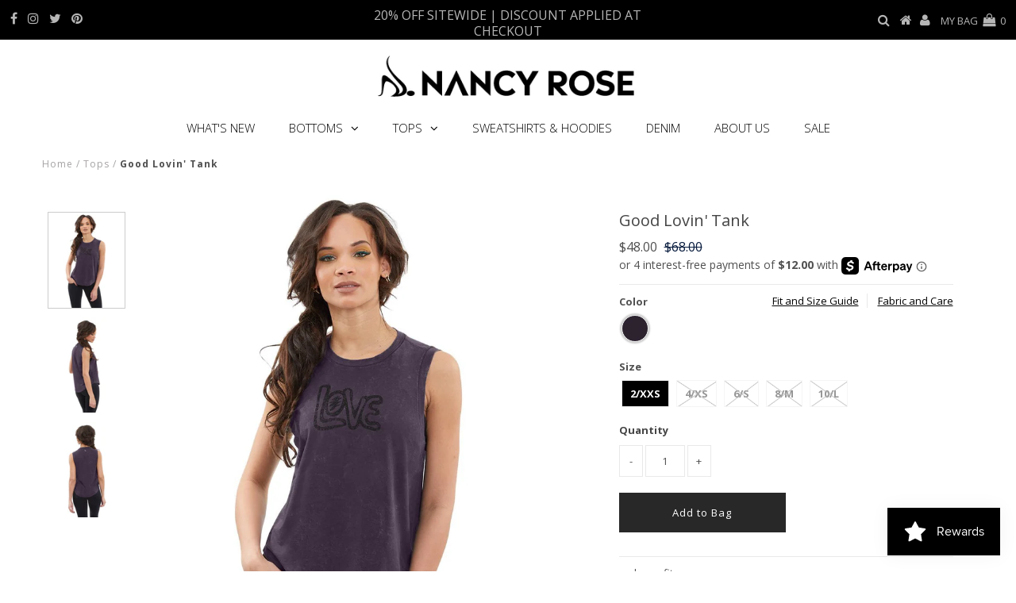

--- FILE ---
content_type: text/html; charset=utf-8
request_url: https://nancyroseperformance.com/collections/tops/products/good-lovin-tank
body_size: 59863
content:
<!DOCTYPE html>
<!--[if lt IE 7 ]><html class="ie ie6" lang="en"> <![endif]-->
<!--[if IE 7 ]><html class="ie ie7" lang="en"> <![endif]-->
<!--[if IE 8 ]><html class="ie ie8" lang="en"> <![endif]-->
<!--[if (gte IE 9)|!(IE)]><!--><html lang="en"> <!--<![endif]-->
<head>
  
  <meta name="facebook-domain-verification" content="70lcuvm0tw1yjrm78sltsih8tdl3oc" />
  
  <meta name="google-site-verification" content="lrSSmR2bgC_8hzp-9mRZNxJs_nyZKitsTZu7p3_QhAg" />
  
    <script>
    var googleAnaltyicsDimension1Value = 'consumer';
    
    window.wh_metafields = {};
    window.wh_discount_value = 1;
    window.settings = {"favicon":"\/\/nancyroseperformance.com\/cdn\/shop\/files\/favicon.png?v=1613740033","search_products":true,"bg":"no_bg","background-position":"left top","background-repeat":"no-repeat","header-wrapper-background":"#ffffff","content-wrapper-background":"#ffffff","logo-color":"#ffffff","header":"#000000","hello-color":"#b6b6b6","header-icons":"#b6b6b6","header-icons-hover":"#e9b4ff","header-color":"#444444","text_color":"#505050","link_color":"#000000","button_color":"#282828","button_hover":"#000000","button_text":"#ffffff","sale-color":"#081c3e","dotted_color":"#e9e9e9","navigation":"#ffffff","nav-border-color":"#f9f9f9","nav_color":"#000000","nav_hover_color":"#f7f7f7","nav_hover_link_color":"#000000","dropdown-background":"#f7f7f7","dropdown-hover-background":"#f7f7f7","dropdown-link-color":"#444444","dropdown-link-hover-color":"#000000","icons":"#000000","icons-hover":"#000000","footer_border":"#3e3e3e","footer_background":"#000000","footer_text":"#ffffff","footer_icons_color":"#ffffff","footer_icons_hover_color":"#000000","footer_input":"#f3f3f3","footer_input_text":"#000000","footer_button":"#696969","footer_button_text":"#ffffff","font":"'Open Sans', sans-serif","navigation-font":"'Open Sans', sans-serif","headings_font":"'Open Sans', sans-serif","font-size":13,"nav_size":15,"h1-size":20,"h2-size":16,"h3-size":19,"h4-size":16,"h5-size":15,"nav-weight":"300","navigation-transform":"uppercase","heading-weight":"normal","link-decoration":"none","breadcrumb":true,"quickview":true,"image-flip":false,"alternate_colors":true,"vendor":false,"product-border":false,"cart_notes_enable":true,"ajax_cart_method":"modal","twittername":"https:\/\/twitter.com\/nancyroseperf","facebook_url":"https:\/\/www.facebook.com\/NancyRosePerformance","pinterest_url":"https:\/\/www.pinterest.com\/nancyroseperf","tumblr_url":"","youtube_url":"","googleplus_url":"","instagram-id":"nancyroseperformance","snapchat-id":"","weibo-id":"","popup":false,"test-mode":false,"email-image":null,"email-popup-title":"","footer_signup_text":"","show_multiple_currencies":false,"currency_format":"money_with_currency_format","supported_currencies":"USD","default_currency":"USD","pt_show_refine":false,"pt_show_collection_group":false,"pt_show_clear":true,"pt_show_view_all":true,"pt_show_collection_count":true,"pt_show_show_single_group":true,"pt_scroll_filter_group":false,"pt_show_inactive_filters":false,"pt_force_dropdown":true,"pt_float_filters":"true","pt_refine_text":"Refine","pt_clear_text":"clear","pt_view_all_text":"view all","pt_tags_text":"Tags","pt_sort_by_text":"Sort By","pt_collection_text":"Collection","pt_search_placeholder_text":"search...","pt_mobile_text":"Filter","pt_show_tags_group":false,"pt_show_tags_grouped":false,"pt_show_sort_by_group":true,"pt_show_sort_by_checkboxes":false,"pt_sort_manual_text":"Sort By","pt_sort_price_asc_text":"Price: Low to High","pt_sort_price_desc_text":"Price: High to Low","pt_sort_title_asc_text":"A-Z","pt_sort_title_desc_text":"Z-A","pt_sort_created_asc_text":"Newest Last","pt_sort_created_desc_text":"Newest","pt_sort_best_selling_text":"Best Selling","color_pt_header_text":"#222222","color_pt_header_border":"#dddddd","color_pt_header_top_border":"rgba(0,0,0,0)","pt_header_size":14,"pt_header_font_override":false,"pt_header_font":"","pt_header_weight":"600","color_pt_links":"#222222","color_pt_links_selected":"#333333","color_pt_links_hover":"#444444","color_pt_counts_color":"#888888","pt_links_size":14,"pt_links_font_override":false,"pt_links_font":"","pt_links_weight":"300","pt_show_checkboxes":true,"pt_checkbox_style":"0","pt_checkbox_swatch_style":"3","pt_checkbox_primary_color":"#888888","pt_checkbox_secondary_color":"#444444","pt_checkbox_size":12,"pt_checkbox_size_swatch":25,"pt_checkbox_checkbox_align":"middle","pt_color_swatch_type":"swatch","color_pt_clear_bg":"#eeeeee","color_pt_clear_text":"#222222","color_pt_clear_bg_hover":"#dddddd","color_pt_clear_text_hover":"#222222","color_pt_bg":"rgba(0,0,0,0)","color_pt_bg_border":"rgba(0,0,0,0)","pt_bg_padding":0,"pt_bg_radius":3,"pt_mobile_enable":true,"pt_accordion_enable":false,"pt_accordion_mode":"all","pt_mobile_color":"#222222","pt_mobile_max_width":"767px","pt_mobile_vertical":7,"pt_mobile_text_vertical":14,"pt_mobile_font_override":false,"pt_mobile_font":"","pt_mobile_size":"","pt_mobile_hide_selected":false,"color_pt_small_box_bg":"#ffffff","color_pt_small_box_bg_hover":"#00a5fd","color_pt_small_box_text_hover":"#ffffff","pt_small_box_radius":3,"pt_small_box_border":true,"pt_small_box_shadow":true,"pt_view_more_enable":false,"pt_view_more_count":10,"pt_view_more_text":"View More...","pt_apply_button_enable":false,"pt_apply_button_text":"Apply","pt_apply_button_color":"#0084ff","pt_apply_button_hover_color":"#0670cf","pt_apply_button_disabled_color":"#cccccc","pt_ajax_enable":false,"pt_ajax_selector":"#main","pt_ajax_script":";","pt_show_only_on_collections":false,"pt_clear_to_current_collection":false,"pt_filter_padding":6,"pt_temporary_disable":false,"checkout_header_image":null,"checkout_logo_image":null,"checkout_logo_position":"left","checkout_logo_size":"medium","checkout_body_background_image":null,"checkout_body_background_color":"#ffffff","checkout_input_background_color_mode":"white","checkout_sidebar_background_image":null,"checkout_sidebar_background_color":"#fafafa","checkout_heading_font":"Open Sans","checkout_body_font":"Open Sans","checkout_accent_color":"#1990c6","checkout_button_color":"#1990c6","checkout_error_color":"#ff6d6d","product-title-size":"13px","price-size":"13px","product-border-size":"0","email_popup_image":false,"show_twitter":true,"show_facebook":true,"show_pinterest":true,"show_tumblr":false,"show_youtube":false,"show_googleplus":false,"show_instagram":false,"show_snapchat":false,"show_weibo":false,"show_rss":false,"mailchimp":"","password_bg":"no_password_bg","password-background":"#fff","main_nav":"main-menu","nav-style":"full","nav-height":"50px","megadropdown_link":"","nav_promo_image":false,"nav_promo_link":"\/collections\/all","mega_1_show":false,"mega_1_links":"","mega_2_show":false,"mega_2_links":"","mega_3_show":false,"mega_3_links":"","mega_4_show":false,"mega_4_links":"","nav-top-border-height":"1px","nav-bottom-border-height":"1px","Links and accents":"#444444","customer_layout":"customer_area"};
    
      
       
 window.settings['ajax_cart_method'] = 'modal';
    
  </script> 
  <style type="text/css">
    
    .wh-hidden{display: none;}.wh-cart-total {font-weight: bold;display: inline-block;  margin-top: 5px;font-size: 22px;color: #000000;background-color: #FFFF4D;} .additional-notes{text-align:right;background-color: #FFFF4D;color: #000000;font-size: 14px;} .booster-messages{display:block;}
    #booster-discount-item{font-size:70%;padding-top: 5px;padding-bottom: 5px;} #booster-summary-item{font-size:70%;padding-top: 5px;padding-bottom: 5px;} input#booster-discount-code{max-width:200px;display:inline-block;} button#apply-booster-discount{display:inline-block;max-width:200px;}
  </style>
  <meta charset="utf-8" />
  

<meta property="og:type" content="product">
<meta property="og:title" content="Good Lovin&#39; Tank">
<meta property="og:url" content="https://nancyroseperformance.com/products/good-lovin-tank">
<meta property="og:description" content="loose fit crew neck muscle tee made from Pima Cotton with Lycra washed for vintage effect each piece is one of a kind flat seams pre-shrunk">

<meta property="og:image" content="http://nancyroseperformance.com/cdn/shop/products/good-lovin-tank-681898_grande.jpg?v=1636052256">
<meta property="og:image:secure_url" content="https://nancyroseperformance.com/cdn/shop/products/good-lovin-tank-681898_grande.jpg?v=1636052256">

<meta property="og:image" content="http://nancyroseperformance.com/cdn/shop/products/good-lovin-tank-260097_grande.jpg?v=1636052256">
<meta property="og:image:secure_url" content="https://nancyroseperformance.com/cdn/shop/products/good-lovin-tank-260097_grande.jpg?v=1636052256">

<meta property="og:image" content="http://nancyroseperformance.com/cdn/shop/products/good-lovin-tank-543163_grande.jpg?v=1636052256">
<meta property="og:image:secure_url" content="https://nancyroseperformance.com/cdn/shop/products/good-lovin-tank-543163_grande.jpg?v=1636052256">

<meta property="og:price:amount" content="48.00">
<meta property="og:price:currency" content="USD">

<meta property="og:site_name" content="Nancy Rose ">



<meta name="twitter:card" content="summary">


<meta name="twitter:site" content="@nancyroseperf">


<meta name="twitter:title" content="Good Lovin&#39; Tank">
<meta name="twitter:description" content="loose fit crew neck muscle tee made from Pima Cotton with Lycra washed for vintage effect each piece is one of a kind flat seams pre-shrunk">
<meta name="twitter:image" content="https://nancyroseperformance.com/cdn/shop/products/good-lovin-tank-681898_large.jpg?v=1636052256">
<meta name="twitter:image:width" content="480">
<meta name="twitter:image:height" content="480">

  <!-- Basic Page Needs
================================================== -->
  <title>
    Good Lovin&#39; Tank &ndash; Nancy Rose 
  </title>
  
  <meta name="description" content="loose fit crew neck muscle tee made from Pima Cotton with Lycra washed for vintage effect each piece is one of a kind flat seams pre-shrunk" />
  
  <link rel="canonical" href="https://nancyroseperformance.com/products/good-lovin-tank" />
  <!-- CSS
================================================== -->
  






















  <link href='//fonts.googleapis.com/css?family=Open+Sans:400,300,700' rel='stylesheet' type='text/css'>





















  <link href="//nancyroseperformance.com/cdn/shop/t/30/assets/application.css?v=149863523414354723751696630264" rel="stylesheet" type="text/css" media="all" />
  
  <!-- JS
================================================== -->

  <script type="text/javascript" src="//ajax.googleapis.com/ajax/libs/jquery/2.2.3/jquery.min.js"></script>
  <script src="//nancyroseperformance.com/cdn/shop/t/30/assets/application.js?v=118070952865603467151627485080" type="text/javascript"></script>

  <!--[if lt IE 9]>
<script src="//html5shim.googlecode.com/svn/trunk/html5.js"></script>
<![endif]-->

  <meta name="viewport" content="width=device-width, initial-scale=1, maximum-scale=1">

  
  <link rel="shortcut icon" href="//nancyroseperformance.com/cdn/shop/files/favicon_32x32.png?v=1613740033" type="image/png" />
  

  
  <script>window.performance && window.performance.mark && window.performance.mark('shopify.content_for_header.start');</script><meta name="google-site-verification" content="I7wY5cADf5MvMUqRNV_2Rgc_f9SPfMXhK472rPgQmLQ">
<meta id="shopify-digital-wallet" name="shopify-digital-wallet" content="/584253505/digital_wallets/dialog">
<meta name="shopify-checkout-api-token" content="8f7d7fb76397c43bdc1f578aa5c17846">
<meta id="in-context-paypal-metadata" data-shop-id="584253505" data-venmo-supported="true" data-environment="production" data-locale="en_US" data-paypal-v4="true" data-currency="USD">
<link rel="alternate" type="application/json+oembed" href="https://nancyroseperformance.com/products/good-lovin-tank.oembed">
<script async="async" src="/checkouts/internal/preloads.js?locale=en-US"></script>
<link rel="preconnect" href="https://shop.app" crossorigin="anonymous">
<script async="async" src="https://shop.app/checkouts/internal/preloads.js?locale=en-US&shop_id=584253505" crossorigin="anonymous"></script>
<script id="apple-pay-shop-capabilities" type="application/json">{"shopId":584253505,"countryCode":"US","currencyCode":"USD","merchantCapabilities":["supports3DS"],"merchantId":"gid:\/\/shopify\/Shop\/584253505","merchantName":"Nancy Rose ","requiredBillingContactFields":["postalAddress","email"],"requiredShippingContactFields":["postalAddress","email"],"shippingType":"shipping","supportedNetworks":["visa","masterCard","amex","discover","elo","jcb"],"total":{"type":"pending","label":"Nancy Rose ","amount":"1.00"},"shopifyPaymentsEnabled":true,"supportsSubscriptions":true}</script>
<script id="shopify-features" type="application/json">{"accessToken":"8f7d7fb76397c43bdc1f578aa5c17846","betas":["rich-media-storefront-analytics"],"domain":"nancyroseperformance.com","predictiveSearch":true,"shopId":584253505,"locale":"en"}</script>
<script>var Shopify = Shopify || {};
Shopify.shop = "nancy-rose-performance.myshopify.com";
Shopify.locale = "en";
Shopify.currency = {"active":"USD","rate":"1.0"};
Shopify.country = "US";
Shopify.theme = {"name":"NRP-Testament.Live - HP Intro","id":120399953985,"schema_name":"Testament","schema_version":"5.1.5","theme_store_id":null,"role":"main"};
Shopify.theme.handle = "null";
Shopify.theme.style = {"id":null,"handle":null};
Shopify.cdnHost = "nancyroseperformance.com/cdn";
Shopify.routes = Shopify.routes || {};
Shopify.routes.root = "/";</script>
<script type="module">!function(o){(o.Shopify=o.Shopify||{}).modules=!0}(window);</script>
<script>!function(o){function n(){var o=[];function n(){o.push(Array.prototype.slice.apply(arguments))}return n.q=o,n}var t=o.Shopify=o.Shopify||{};t.loadFeatures=n(),t.autoloadFeatures=n()}(window);</script>
<script>
  window.ShopifyPay = window.ShopifyPay || {};
  window.ShopifyPay.apiHost = "shop.app\/pay";
  window.ShopifyPay.redirectState = null;
</script>
<script id="shop-js-analytics" type="application/json">{"pageType":"product"}</script>
<script defer="defer" async type="module" src="//nancyroseperformance.com/cdn/shopifycloud/shop-js/modules/v2/client.init-shop-cart-sync_BT-GjEfc.en.esm.js"></script>
<script defer="defer" async type="module" src="//nancyroseperformance.com/cdn/shopifycloud/shop-js/modules/v2/chunk.common_D58fp_Oc.esm.js"></script>
<script defer="defer" async type="module" src="//nancyroseperformance.com/cdn/shopifycloud/shop-js/modules/v2/chunk.modal_xMitdFEc.esm.js"></script>
<script type="module">
  await import("//nancyroseperformance.com/cdn/shopifycloud/shop-js/modules/v2/client.init-shop-cart-sync_BT-GjEfc.en.esm.js");
await import("//nancyroseperformance.com/cdn/shopifycloud/shop-js/modules/v2/chunk.common_D58fp_Oc.esm.js");
await import("//nancyroseperformance.com/cdn/shopifycloud/shop-js/modules/v2/chunk.modal_xMitdFEc.esm.js");

  window.Shopify.SignInWithShop?.initShopCartSync?.({"fedCMEnabled":true,"windoidEnabled":true});

</script>
<script>
  window.Shopify = window.Shopify || {};
  if (!window.Shopify.featureAssets) window.Shopify.featureAssets = {};
  window.Shopify.featureAssets['shop-js'] = {"shop-cart-sync":["modules/v2/client.shop-cart-sync_DZOKe7Ll.en.esm.js","modules/v2/chunk.common_D58fp_Oc.esm.js","modules/v2/chunk.modal_xMitdFEc.esm.js"],"init-fed-cm":["modules/v2/client.init-fed-cm_B6oLuCjv.en.esm.js","modules/v2/chunk.common_D58fp_Oc.esm.js","modules/v2/chunk.modal_xMitdFEc.esm.js"],"shop-cash-offers":["modules/v2/client.shop-cash-offers_D2sdYoxE.en.esm.js","modules/v2/chunk.common_D58fp_Oc.esm.js","modules/v2/chunk.modal_xMitdFEc.esm.js"],"shop-login-button":["modules/v2/client.shop-login-button_QeVjl5Y3.en.esm.js","modules/v2/chunk.common_D58fp_Oc.esm.js","modules/v2/chunk.modal_xMitdFEc.esm.js"],"pay-button":["modules/v2/client.pay-button_DXTOsIq6.en.esm.js","modules/v2/chunk.common_D58fp_Oc.esm.js","modules/v2/chunk.modal_xMitdFEc.esm.js"],"shop-button":["modules/v2/client.shop-button_DQZHx9pm.en.esm.js","modules/v2/chunk.common_D58fp_Oc.esm.js","modules/v2/chunk.modal_xMitdFEc.esm.js"],"avatar":["modules/v2/client.avatar_BTnouDA3.en.esm.js"],"init-windoid":["modules/v2/client.init-windoid_CR1B-cfM.en.esm.js","modules/v2/chunk.common_D58fp_Oc.esm.js","modules/v2/chunk.modal_xMitdFEc.esm.js"],"init-shop-for-new-customer-accounts":["modules/v2/client.init-shop-for-new-customer-accounts_C_vY_xzh.en.esm.js","modules/v2/client.shop-login-button_QeVjl5Y3.en.esm.js","modules/v2/chunk.common_D58fp_Oc.esm.js","modules/v2/chunk.modal_xMitdFEc.esm.js"],"init-shop-email-lookup-coordinator":["modules/v2/client.init-shop-email-lookup-coordinator_BI7n9ZSv.en.esm.js","modules/v2/chunk.common_D58fp_Oc.esm.js","modules/v2/chunk.modal_xMitdFEc.esm.js"],"init-shop-cart-sync":["modules/v2/client.init-shop-cart-sync_BT-GjEfc.en.esm.js","modules/v2/chunk.common_D58fp_Oc.esm.js","modules/v2/chunk.modal_xMitdFEc.esm.js"],"shop-toast-manager":["modules/v2/client.shop-toast-manager_DiYdP3xc.en.esm.js","modules/v2/chunk.common_D58fp_Oc.esm.js","modules/v2/chunk.modal_xMitdFEc.esm.js"],"init-customer-accounts":["modules/v2/client.init-customer-accounts_D9ZNqS-Q.en.esm.js","modules/v2/client.shop-login-button_QeVjl5Y3.en.esm.js","modules/v2/chunk.common_D58fp_Oc.esm.js","modules/v2/chunk.modal_xMitdFEc.esm.js"],"init-customer-accounts-sign-up":["modules/v2/client.init-customer-accounts-sign-up_iGw4briv.en.esm.js","modules/v2/client.shop-login-button_QeVjl5Y3.en.esm.js","modules/v2/chunk.common_D58fp_Oc.esm.js","modules/v2/chunk.modal_xMitdFEc.esm.js"],"shop-follow-button":["modules/v2/client.shop-follow-button_CqMgW2wH.en.esm.js","modules/v2/chunk.common_D58fp_Oc.esm.js","modules/v2/chunk.modal_xMitdFEc.esm.js"],"checkout-modal":["modules/v2/client.checkout-modal_xHeaAweL.en.esm.js","modules/v2/chunk.common_D58fp_Oc.esm.js","modules/v2/chunk.modal_xMitdFEc.esm.js"],"shop-login":["modules/v2/client.shop-login_D91U-Q7h.en.esm.js","modules/v2/chunk.common_D58fp_Oc.esm.js","modules/v2/chunk.modal_xMitdFEc.esm.js"],"lead-capture":["modules/v2/client.lead-capture_BJmE1dJe.en.esm.js","modules/v2/chunk.common_D58fp_Oc.esm.js","modules/v2/chunk.modal_xMitdFEc.esm.js"],"payment-terms":["modules/v2/client.payment-terms_Ci9AEqFq.en.esm.js","modules/v2/chunk.common_D58fp_Oc.esm.js","modules/v2/chunk.modal_xMitdFEc.esm.js"]};
</script>
<script>(function() {
  var isLoaded = false;
  function asyncLoad() {
    if (isLoaded) return;
    isLoaded = true;
    var urls = ["https:\/\/nancy-rose-performance.myshopify.com\/apps\/vig\/liquid_factory\/scripttag.js?shop=nancy-rose-performance.myshopify.com","https:\/\/scripttags.justuno.com\/shopify_justuno_584253505_36409.js?shop=nancy-rose-performance.myshopify.com","https:\/\/js.smile.io\/v1\/smile-shopify.js?shop=nancy-rose-performance.myshopify.com","https:\/\/dr4qe3ddw9y32.cloudfront.net\/awin-shopify-integration-code.js?aid=23816\u0026v=shopifyApp_2.0.5\u0026ts=1627495151719\u0026shop=nancy-rose-performance.myshopify.com","https:\/\/cdn.hextom.com\/js\/freeshippingbar.js?shop=nancy-rose-performance.myshopify.com"];
    for (var i = 0; i < urls.length; i++) {
      var s = document.createElement('script');
      s.type = 'text/javascript';
      s.async = true;
      s.src = urls[i];
      var x = document.getElementsByTagName('script')[0];
      x.parentNode.insertBefore(s, x);
    }
  };
  if(window.attachEvent) {
    window.attachEvent('onload', asyncLoad);
  } else {
    window.addEventListener('load', asyncLoad, false);
  }
})();</script>
<script id="__st">var __st={"a":584253505,"offset":-18000,"reqid":"49cf32b0-2846-4d6b-a8fc-a316a2520d0b-1769184777","pageurl":"nancyroseperformance.com\/collections\/tops\/products\/good-lovin-tank","u":"9cd63b4caa49","p":"product","rtyp":"product","rid":4654751875137};</script>
<script>window.ShopifyPaypalV4VisibilityTracking = true;</script>
<script id="captcha-bootstrap">!function(){'use strict';const t='contact',e='account',n='new_comment',o=[[t,t],['blogs',n],['comments',n],[t,'customer']],c=[[e,'customer_login'],[e,'guest_login'],[e,'recover_customer_password'],[e,'create_customer']],r=t=>t.map((([t,e])=>`form[action*='/${t}']:not([data-nocaptcha='true']) input[name='form_type'][value='${e}']`)).join(','),a=t=>()=>t?[...document.querySelectorAll(t)].map((t=>t.form)):[];function s(){const t=[...o],e=r(t);return a(e)}const i='password',u='form_key',d=['recaptcha-v3-token','g-recaptcha-response','h-captcha-response',i],f=()=>{try{return window.sessionStorage}catch{return}},m='__shopify_v',_=t=>t.elements[u];function p(t,e,n=!1){try{const o=window.sessionStorage,c=JSON.parse(o.getItem(e)),{data:r}=function(t){const{data:e,action:n}=t;return t[m]||n?{data:e,action:n}:{data:t,action:n}}(c);for(const[e,n]of Object.entries(r))t.elements[e]&&(t.elements[e].value=n);n&&o.removeItem(e)}catch(o){console.error('form repopulation failed',{error:o})}}const l='form_type',E='cptcha';function T(t){t.dataset[E]=!0}const w=window,h=w.document,L='Shopify',v='ce_forms',y='captcha';let A=!1;((t,e)=>{const n=(g='f06e6c50-85a8-45c8-87d0-21a2b65856fe',I='https://cdn.shopify.com/shopifycloud/storefront-forms-hcaptcha/ce_storefront_forms_captcha_hcaptcha.v1.5.2.iife.js',D={infoText:'Protected by hCaptcha',privacyText:'Privacy',termsText:'Terms'},(t,e,n)=>{const o=w[L][v],c=o.bindForm;if(c)return c(t,g,e,D).then(n);var r;o.q.push([[t,g,e,D],n]),r=I,A||(h.body.append(Object.assign(h.createElement('script'),{id:'captcha-provider',async:!0,src:r})),A=!0)});var g,I,D;w[L]=w[L]||{},w[L][v]=w[L][v]||{},w[L][v].q=[],w[L][y]=w[L][y]||{},w[L][y].protect=function(t,e){n(t,void 0,e),T(t)},Object.freeze(w[L][y]),function(t,e,n,w,h,L){const[v,y,A,g]=function(t,e,n){const i=e?o:[],u=t?c:[],d=[...i,...u],f=r(d),m=r(i),_=r(d.filter((([t,e])=>n.includes(e))));return[a(f),a(m),a(_),s()]}(w,h,L),I=t=>{const e=t.target;return e instanceof HTMLFormElement?e:e&&e.form},D=t=>v().includes(t);t.addEventListener('submit',(t=>{const e=I(t);if(!e)return;const n=D(e)&&!e.dataset.hcaptchaBound&&!e.dataset.recaptchaBound,o=_(e),c=g().includes(e)&&(!o||!o.value);(n||c)&&t.preventDefault(),c&&!n&&(function(t){try{if(!f())return;!function(t){const e=f();if(!e)return;const n=_(t);if(!n)return;const o=n.value;o&&e.removeItem(o)}(t);const e=Array.from(Array(32),(()=>Math.random().toString(36)[2])).join('');!function(t,e){_(t)||t.append(Object.assign(document.createElement('input'),{type:'hidden',name:u})),t.elements[u].value=e}(t,e),function(t,e){const n=f();if(!n)return;const o=[...t.querySelectorAll(`input[type='${i}']`)].map((({name:t})=>t)),c=[...d,...o],r={};for(const[a,s]of new FormData(t).entries())c.includes(a)||(r[a]=s);n.setItem(e,JSON.stringify({[m]:1,action:t.action,data:r}))}(t,e)}catch(e){console.error('failed to persist form',e)}}(e),e.submit())}));const S=(t,e)=>{t&&!t.dataset[E]&&(n(t,e.some((e=>e===t))),T(t))};for(const o of['focusin','change'])t.addEventListener(o,(t=>{const e=I(t);D(e)&&S(e,y())}));const B=e.get('form_key'),M=e.get(l),P=B&&M;t.addEventListener('DOMContentLoaded',(()=>{const t=y();if(P)for(const e of t)e.elements[l].value===M&&p(e,B);[...new Set([...A(),...v().filter((t=>'true'===t.dataset.shopifyCaptcha))])].forEach((e=>S(e,t)))}))}(h,new URLSearchParams(w.location.search),n,t,e,['guest_login'])})(!0,!0)}();</script>
<script integrity="sha256-4kQ18oKyAcykRKYeNunJcIwy7WH5gtpwJnB7kiuLZ1E=" data-source-attribution="shopify.loadfeatures" defer="defer" src="//nancyroseperformance.com/cdn/shopifycloud/storefront/assets/storefront/load_feature-a0a9edcb.js" crossorigin="anonymous"></script>
<script crossorigin="anonymous" defer="defer" src="//nancyroseperformance.com/cdn/shopifycloud/storefront/assets/shopify_pay/storefront-65b4c6d7.js?v=20250812"></script>
<script data-source-attribution="shopify.dynamic_checkout.dynamic.init">var Shopify=Shopify||{};Shopify.PaymentButton=Shopify.PaymentButton||{isStorefrontPortableWallets:!0,init:function(){window.Shopify.PaymentButton.init=function(){};var t=document.createElement("script");t.src="https://nancyroseperformance.com/cdn/shopifycloud/portable-wallets/latest/portable-wallets.en.js",t.type="module",document.head.appendChild(t)}};
</script>
<script data-source-attribution="shopify.dynamic_checkout.buyer_consent">
  function portableWalletsHideBuyerConsent(e){var t=document.getElementById("shopify-buyer-consent"),n=document.getElementById("shopify-subscription-policy-button");t&&n&&(t.classList.add("hidden"),t.setAttribute("aria-hidden","true"),n.removeEventListener("click",e))}function portableWalletsShowBuyerConsent(e){var t=document.getElementById("shopify-buyer-consent"),n=document.getElementById("shopify-subscription-policy-button");t&&n&&(t.classList.remove("hidden"),t.removeAttribute("aria-hidden"),n.addEventListener("click",e))}window.Shopify?.PaymentButton&&(window.Shopify.PaymentButton.hideBuyerConsent=portableWalletsHideBuyerConsent,window.Shopify.PaymentButton.showBuyerConsent=portableWalletsShowBuyerConsent);
</script>
<script data-source-attribution="shopify.dynamic_checkout.cart.bootstrap">document.addEventListener("DOMContentLoaded",(function(){function t(){return document.querySelector("shopify-accelerated-checkout-cart, shopify-accelerated-checkout")}if(t())Shopify.PaymentButton.init();else{new MutationObserver((function(e,n){t()&&(Shopify.PaymentButton.init(),n.disconnect())})).observe(document.body,{childList:!0,subtree:!0})}}));
</script>
<link id="shopify-accelerated-checkout-styles" rel="stylesheet" media="screen" href="https://nancyroseperformance.com/cdn/shopifycloud/portable-wallets/latest/accelerated-checkout-backwards-compat.css" crossorigin="anonymous">
<style id="shopify-accelerated-checkout-cart">
        #shopify-buyer-consent {
  margin-top: 1em;
  display: inline-block;
  width: 100%;
}

#shopify-buyer-consent.hidden {
  display: none;
}

#shopify-subscription-policy-button {
  background: none;
  border: none;
  padding: 0;
  text-decoration: underline;
  font-size: inherit;
  cursor: pointer;
}

#shopify-subscription-policy-button::before {
  box-shadow: none;
}

      </style>

<script>window.performance && window.performance.mark && window.performance.mark('shopify.content_for_header.end');</script>  
  <script type="text/javascript">
    new WOW().init();
  </script>
  <link rel="next" href="/next"/>
  <link rel="prev" href="/prev"/>
  <meta name="google-site-verification" content="lO18BWMACjAL4YF_Pzc5qFAonhVm2Ew9ysDUfHChVE8" />
  
   <div id="shopify-section-filter-menu-settings" class="shopify-section"><style type="text/css">
/*  Filter Menu Color and Image Section CSS */</style>
<link href="//nancyroseperformance.com/cdn/shop/t/30/assets/filter-menu.scss.css?v=133913585547625991091696630264" rel="stylesheet" type="text/css" media="all" />
<script src="//nancyroseperformance.com/cdn/shop/t/30/assets/filter-menu.js?v=95084074503917525971627485254" type="text/javascript"></script>





</div>
  <script src="https://cdn-widgetsrepository.yotpo.com/v1/loader/TyaG-knsQfMs5d1LVPvHjA" async></script>  
  <script type="text/javascript" src="https://s.skimresources.com/js/192987X1664765.skimlinks.js"></script>

  
<!-- Start of Judge.me Core -->
<link rel="dns-prefetch" href="https://cdn.judge.me/">
<script data-cfasync='false' class='jdgm-settings-script'>window.jdgmSettings={"pagination":5,"disable_web_reviews":false,"badge_no_review_text":"No reviews","badge_n_reviews_text":"{{ n }} review/reviews","badge_star_color":"#000000","hide_badge_preview_if_no_reviews":true,"badge_hide_text":false,"enforce_center_preview_badge":false,"widget_title":"Customer Reviews","widget_open_form_text":"Write a review","widget_close_form_text":"Cancel review","widget_refresh_page_text":"Refresh page","widget_summary_text":"Based on {{ number_of_reviews }} review/reviews","widget_no_review_text":"Be the first to write a review","widget_name_field_text":"Display name","widget_verified_name_field_text":"Verified Name (public)","widget_name_placeholder_text":"Display name","widget_required_field_error_text":"This field is required.","widget_email_field_text":"Email address","widget_verified_email_field_text":"Verified Email (private, can not be edited)","widget_email_placeholder_text":"Your email address","widget_email_field_error_text":"Please enter a valid email address.","widget_rating_field_text":"Rating","widget_review_title_field_text":"Review Title","widget_review_title_placeholder_text":"Give your review a title","widget_review_body_field_text":"Review content","widget_review_body_placeholder_text":"Start writing here...","widget_pictures_field_text":"Picture/Video (optional)","widget_submit_review_text":"Submit Review","widget_submit_verified_review_text":"Submit Verified Review","widget_submit_success_msg_with_auto_publish":"Thank you! Please refresh the page in a few moments to see your review. You can remove or edit your review by logging into \u003ca href='https://judge.me/login' target='_blank' rel='nofollow noopener'\u003eJudge.me\u003c/a\u003e","widget_submit_success_msg_no_auto_publish":"Thank you! Your review will be published as soon as it is approved by the shop admin. You can remove or edit your review by logging into \u003ca href='https://judge.me/login' target='_blank' rel='nofollow noopener'\u003eJudge.me\u003c/a\u003e","widget_show_default_reviews_out_of_total_text":"Showing {{ n_reviews_shown }} out of {{ n_reviews }} reviews.","widget_show_all_link_text":"Show all","widget_show_less_link_text":"Show less","widget_author_said_text":"{{ reviewer_name }} said:","widget_days_text":"{{ n }} days ago","widget_weeks_text":"{{ n }} week/weeks ago","widget_months_text":"{{ n }} month/months ago","widget_years_text":"{{ n }} year/years ago","widget_yesterday_text":"Yesterday","widget_today_text":"Today","widget_replied_text":"\u003e\u003e {{ shop_name }} replied:","widget_read_more_text":"Read more","widget_reviewer_name_as_initial":"","widget_rating_filter_color":"","widget_rating_filter_see_all_text":"See all reviews","widget_sorting_most_recent_text":"Most Recent","widget_sorting_highest_rating_text":"Highest Rating","widget_sorting_lowest_rating_text":"Lowest Rating","widget_sorting_with_pictures_text":"Only Pictures","widget_sorting_most_helpful_text":"Most Helpful","widget_open_question_form_text":"Ask a question","widget_reviews_subtab_text":"Reviews","widget_questions_subtab_text":"Questions","widget_question_label_text":"Question","widget_answer_label_text":"Answer","widget_question_placeholder_text":"Write your question here","widget_submit_question_text":"Submit Question","widget_question_submit_success_text":"Thank you for your question! We will notify you once it gets answered.","widget_star_color":"#000000","verified_badge_text":"Verified","verified_badge_bg_color":"","verified_badge_text_color":"","verified_badge_placement":"left-of-reviewer-name","widget_review_max_height":"","widget_hide_border":false,"widget_social_share":false,"widget_thumb":false,"widget_review_location_show":false,"widget_location_format":"country_iso_code","all_reviews_include_out_of_store_products":true,"all_reviews_out_of_store_text":"(out of store)","all_reviews_pagination":100,"all_reviews_product_name_prefix_text":"about","enable_review_pictures":false,"enable_question_anwser":false,"widget_theme":"","review_date_format":"mm/dd/yyyy","default_sort_method":"most-recent","widget_product_reviews_subtab_text":"Product Reviews","widget_shop_reviews_subtab_text":"Shop Reviews","widget_other_products_reviews_text":"Reviews for other products","widget_store_reviews_subtab_text":"Store reviews","widget_no_store_reviews_text":"This store hasn't received any reviews yet","widget_web_restriction_product_reviews_text":"This product hasn't received any reviews yet","widget_no_items_text":"No items found","widget_show_more_text":"Show more","widget_write_a_store_review_text":"Write a Store Review","widget_other_languages_heading":"Reviews in Other Languages","widget_translate_review_text":"Translate review to {{ language }}","widget_translating_review_text":"Translating...","widget_show_original_translation_text":"Show original ({{ language }})","widget_translate_review_failed_text":"Review couldn't be translated.","widget_translate_review_retry_text":"Retry","widget_translate_review_try_again_later_text":"Try again later","show_product_url_for_grouped_product":false,"widget_sorting_pictures_first_text":"Pictures First","show_pictures_on_all_rev_page_mobile":false,"show_pictures_on_all_rev_page_desktop":false,"floating_tab_hide_mobile_install_preference":false,"floating_tab_button_name":"★ Reviews","floating_tab_title":"Let customers speak for us","floating_tab_button_color":"","floating_tab_button_background_color":"","floating_tab_url":"","floating_tab_url_enabled":false,"floating_tab_tab_style":"text","all_reviews_text_badge_text":"Customers rate us {{ shop.metafields.judgeme.all_reviews_rating | round: 1 }}/5 based on {{ shop.metafields.judgeme.all_reviews_count }} reviews.","all_reviews_text_badge_text_branded_style":"{{ shop.metafields.judgeme.all_reviews_rating | round: 1 }} out of 5 stars based on {{ shop.metafields.judgeme.all_reviews_count }} reviews","is_all_reviews_text_badge_a_link":false,"show_stars_for_all_reviews_text_badge":false,"all_reviews_text_badge_url":"","all_reviews_text_style":"text","all_reviews_text_color_style":"judgeme_brand_color","all_reviews_text_color":"#108474","all_reviews_text_show_jm_brand":true,"featured_carousel_show_header":true,"featured_carousel_title":"Let customers speak for us","testimonials_carousel_title":"Customers are saying","videos_carousel_title":"Real customer stories","cards_carousel_title":"Customers are saying","featured_carousel_count_text":"from {{ n }} reviews","featured_carousel_add_link_to_all_reviews_page":false,"featured_carousel_url":"","featured_carousel_show_images":true,"featured_carousel_autoslide_interval":5,"featured_carousel_arrows_on_the_sides":true,"featured_carousel_height":250,"featured_carousel_width":80,"featured_carousel_image_size":50,"featured_carousel_image_height":250,"featured_carousel_arrow_color":"#000000","verified_count_badge_style":"vintage","verified_count_badge_orientation":"horizontal","verified_count_badge_color_style":"judgeme_brand_color","verified_count_badge_color":"#108474","is_verified_count_badge_a_link":false,"verified_count_badge_url":"","verified_count_badge_show_jm_brand":true,"widget_rating_preset_default":5,"widget_first_sub_tab":"product-reviews","widget_show_histogram":true,"widget_histogram_use_custom_color":false,"widget_pagination_use_custom_color":false,"widget_star_use_custom_color":true,"widget_verified_badge_use_custom_color":false,"widget_write_review_use_custom_color":false,"picture_reminder_submit_button":"Upload Pictures","enable_review_videos":false,"mute_video_by_default":false,"widget_sorting_videos_first_text":"Videos First","widget_review_pending_text":"Pending","featured_carousel_items_for_large_screen":3,"social_share_options_order":"Facebook,Twitter","remove_microdata_snippet":false,"disable_json_ld":false,"enable_json_ld_products":false,"preview_badge_show_question_text":false,"preview_badge_no_question_text":"No questions","preview_badge_n_question_text":"{{ number_of_questions }} question/questions","qa_badge_show_icon":false,"qa_badge_position":"same-row","remove_judgeme_branding":true,"widget_add_search_bar":false,"widget_search_bar_placeholder":"Search","widget_sorting_verified_only_text":"Verified only","featured_carousel_theme":"default","featured_carousel_show_rating":true,"featured_carousel_show_title":true,"featured_carousel_show_body":true,"featured_carousel_show_date":false,"featured_carousel_show_reviewer":true,"featured_carousel_show_product":false,"featured_carousel_header_background_color":"#108474","featured_carousel_header_text_color":"#ffffff","featured_carousel_name_product_separator":"reviewed","featured_carousel_full_star_background":"#108474","featured_carousel_empty_star_background":"#dadada","featured_carousel_vertical_theme_background":"#f9fafb","featured_carousel_verified_badge_enable":false,"featured_carousel_verified_badge_color":"#108474","featured_carousel_border_style":"round","featured_carousel_review_line_length_limit":3,"featured_carousel_more_reviews_button_text":"Read more reviews","featured_carousel_view_product_button_text":"View product","all_reviews_page_load_reviews_on":"scroll","all_reviews_page_load_more_text":"Load More Reviews","disable_fb_tab_reviews":false,"enable_ajax_cdn_cache":false,"widget_public_name_text":"displayed publicly like","default_reviewer_name":"John Smith","default_reviewer_name_has_non_latin":true,"widget_reviewer_anonymous":"Anonymous","medals_widget_title":"Judge.me Review Medals","medals_widget_background_color":"#f9fafb","medals_widget_position":"footer_all_pages","medals_widget_border_color":"#f9fafb","medals_widget_verified_text_position":"left","medals_widget_use_monochromatic_version":false,"medals_widget_elements_color":"#108474","show_reviewer_avatar":true,"widget_invalid_yt_video_url_error_text":"Not a YouTube video URL","widget_max_length_field_error_text":"Please enter no more than {0} characters.","widget_show_country_flag":false,"widget_show_collected_via_shop_app":true,"widget_verified_by_shop_badge_style":"light","widget_verified_by_shop_text":"Verified by Shop","widget_show_photo_gallery":false,"widget_load_with_code_splitting":true,"widget_ugc_install_preference":false,"widget_ugc_title":"Made by us, Shared by you","widget_ugc_subtitle":"Tag us to see your picture featured in our page","widget_ugc_arrows_color":"#ffffff","widget_ugc_primary_button_text":"Buy Now","widget_ugc_primary_button_background_color":"#108474","widget_ugc_primary_button_text_color":"#ffffff","widget_ugc_primary_button_border_width":"0","widget_ugc_primary_button_border_style":"none","widget_ugc_primary_button_border_color":"#108474","widget_ugc_primary_button_border_radius":"25","widget_ugc_secondary_button_text":"Load More","widget_ugc_secondary_button_background_color":"#ffffff","widget_ugc_secondary_button_text_color":"#108474","widget_ugc_secondary_button_border_width":"2","widget_ugc_secondary_button_border_style":"solid","widget_ugc_secondary_button_border_color":"#108474","widget_ugc_secondary_button_border_radius":"25","widget_ugc_reviews_button_text":"View Reviews","widget_ugc_reviews_button_background_color":"#ffffff","widget_ugc_reviews_button_text_color":"#108474","widget_ugc_reviews_button_border_width":"2","widget_ugc_reviews_button_border_style":"solid","widget_ugc_reviews_button_border_color":"#108474","widget_ugc_reviews_button_border_radius":"25","widget_ugc_reviews_button_link_to":"judgeme-reviews-page","widget_ugc_show_post_date":true,"widget_ugc_max_width":"800","widget_rating_metafield_value_type":true,"widget_primary_color":"#108474","widget_enable_secondary_color":false,"widget_secondary_color":"#edf5f5","widget_summary_average_rating_text":"{{ average_rating }} out of 5","widget_media_grid_title":"Customer photos \u0026 videos","widget_media_grid_see_more_text":"See more","widget_round_style":false,"widget_show_product_medals":true,"widget_verified_by_judgeme_text":"Verified by Judge.me","widget_show_store_medals":true,"widget_verified_by_judgeme_text_in_store_medals":"Verified by Judge.me","widget_media_field_exceed_quantity_message":"Sorry, we can only accept {{ max_media }} for one review.","widget_media_field_exceed_limit_message":"{{ file_name }} is too large, please select a {{ media_type }} less than {{ size_limit }}MB.","widget_review_submitted_text":"Review Submitted!","widget_question_submitted_text":"Question Submitted!","widget_close_form_text_question":"Cancel","widget_write_your_answer_here_text":"Write your answer here","widget_enabled_branded_link":true,"widget_show_collected_by_judgeme":false,"widget_reviewer_name_color":"","widget_write_review_text_color":"","widget_write_review_bg_color":"","widget_collected_by_judgeme_text":"collected by Judge.me","widget_pagination_type":"standard","widget_load_more_text":"Load More","widget_load_more_color":"#108474","widget_full_review_text":"Full Review","widget_read_more_reviews_text":"Read More Reviews","widget_read_questions_text":"Read Questions","widget_questions_and_answers_text":"Questions \u0026 Answers","widget_verified_by_text":"Verified by","widget_verified_text":"Verified","widget_number_of_reviews_text":"{{ number_of_reviews }} reviews","widget_back_button_text":"Back","widget_next_button_text":"Next","widget_custom_forms_filter_button":"Filters","custom_forms_style":"vertical","widget_show_review_information":false,"how_reviews_are_collected":"How reviews are collected?","widget_show_review_keywords":false,"widget_gdpr_statement":"How we use your data: We'll only contact you about the review you left, and only if necessary. By submitting your review, you agree to Judge.me's \u003ca href='https://judge.me/terms' target='_blank' rel='nofollow noopener'\u003eterms\u003c/a\u003e, \u003ca href='https://judge.me/privacy' target='_blank' rel='nofollow noopener'\u003eprivacy\u003c/a\u003e and \u003ca href='https://judge.me/content-policy' target='_blank' rel='nofollow noopener'\u003econtent\u003c/a\u003e policies.","widget_multilingual_sorting_enabled":false,"widget_translate_review_content_enabled":false,"widget_translate_review_content_method":"manual","popup_widget_review_selection":"automatically_with_pictures","popup_widget_round_border_style":true,"popup_widget_show_title":true,"popup_widget_show_body":true,"popup_widget_show_reviewer":false,"popup_widget_show_product":true,"popup_widget_show_pictures":true,"popup_widget_use_review_picture":true,"popup_widget_show_on_home_page":true,"popup_widget_show_on_product_page":true,"popup_widget_show_on_collection_page":true,"popup_widget_show_on_cart_page":true,"popup_widget_position":"bottom_left","popup_widget_first_review_delay":5,"popup_widget_duration":5,"popup_widget_interval":5,"popup_widget_review_count":5,"popup_widget_hide_on_mobile":true,"review_snippet_widget_round_border_style":true,"review_snippet_widget_card_color":"#FFFFFF","review_snippet_widget_slider_arrows_background_color":"#FFFFFF","review_snippet_widget_slider_arrows_color":"#000000","review_snippet_widget_star_color":"#108474","show_product_variant":false,"all_reviews_product_variant_label_text":"Variant: ","widget_show_verified_branding":false,"widget_ai_summary_title":"Customers say","widget_ai_summary_disclaimer":"AI-powered review summary based on recent customer reviews","widget_show_ai_summary":false,"widget_show_ai_summary_bg":false,"widget_show_review_title_input":true,"redirect_reviewers_invited_via_email":"review_widget","request_store_review_after_product_review":false,"request_review_other_products_in_order":false,"review_form_color_scheme":"default","review_form_corner_style":"square","review_form_star_color":{},"review_form_text_color":"#333333","review_form_background_color":"#ffffff","review_form_field_background_color":"#fafafa","review_form_button_color":{},"review_form_button_text_color":"#ffffff","review_form_modal_overlay_color":"#000000","review_content_screen_title_text":"How would you rate this product?","review_content_introduction_text":"We would love it if you would share a bit about your experience.","store_review_form_title_text":"How would you rate this store?","store_review_form_introduction_text":"We would love it if you would share a bit about your experience.","show_review_guidance_text":true,"one_star_review_guidance_text":"Poor","five_star_review_guidance_text":"Great","customer_information_screen_title_text":"About you","customer_information_introduction_text":"Please tell us more about you.","custom_questions_screen_title_text":"Your experience in more detail","custom_questions_introduction_text":"Here are a few questions to help us understand more about your experience.","review_submitted_screen_title_text":"Thanks for your review!","review_submitted_screen_thank_you_text":"We are processing it and it will appear on the store soon.","review_submitted_screen_email_verification_text":"Please confirm your email by clicking the link we just sent you. This helps us keep reviews authentic.","review_submitted_request_store_review_text":"Would you like to share your experience of shopping with us?","review_submitted_review_other_products_text":"Would you like to review these products?","store_review_screen_title_text":"Would you like to share your experience of shopping with us?","store_review_introduction_text":"We value your feedback and use it to improve. Please share any thoughts or suggestions you have.","reviewer_media_screen_title_picture_text":"Share a picture","reviewer_media_introduction_picture_text":"Upload a photo to support your review.","reviewer_media_screen_title_video_text":"Share a video","reviewer_media_introduction_video_text":"Upload a video to support your review.","reviewer_media_screen_title_picture_or_video_text":"Share a picture or video","reviewer_media_introduction_picture_or_video_text":"Upload a photo or video to support your review.","reviewer_media_youtube_url_text":"Paste your Youtube URL here","advanced_settings_next_step_button_text":"Next","advanced_settings_close_review_button_text":"Close","modal_write_review_flow":false,"write_review_flow_required_text":"Required","write_review_flow_privacy_message_text":"We respect your privacy.","write_review_flow_anonymous_text":"Post review as anonymous","write_review_flow_visibility_text":"This won't be visible to other customers.","write_review_flow_multiple_selection_help_text":"Select as many as you like","write_review_flow_single_selection_help_text":"Select one option","write_review_flow_required_field_error_text":"This field is required","write_review_flow_invalid_email_error_text":"Please enter a valid email address","write_review_flow_max_length_error_text":"Max. {{ max_length }} characters.","write_review_flow_media_upload_text":"\u003cb\u003eClick to upload\u003c/b\u003e or drag and drop","write_review_flow_gdpr_statement":"We'll only contact you about your review if necessary. By submitting your review, you agree to our \u003ca href='https://judge.me/terms' target='_blank' rel='nofollow noopener'\u003eterms and conditions\u003c/a\u003e and \u003ca href='https://judge.me/privacy' target='_blank' rel='nofollow noopener'\u003eprivacy policy\u003c/a\u003e.","rating_only_reviews_enabled":false,"show_negative_reviews_help_screen":false,"new_review_flow_help_screen_rating_threshold":3,"negative_review_resolution_screen_title_text":"Tell us more","negative_review_resolution_text":"Your experience matters to us. If there were issues with your purchase, we're here to help. Feel free to reach out to us, we'd love the opportunity to make things right.","negative_review_resolution_button_text":"Contact us","negative_review_resolution_proceed_with_review_text":"Leave a review","negative_review_resolution_subject":"Issue with purchase from {{ shop_name }}.{{ order_name }}","preview_badge_collection_page_install_status":false,"widget_review_custom_css":"","preview_badge_custom_css":"","preview_badge_stars_count":"5-stars","featured_carousel_custom_css":"","floating_tab_custom_css":"","all_reviews_widget_custom_css":"","medals_widget_custom_css":"","verified_badge_custom_css":"","all_reviews_text_custom_css":"","transparency_badges_collected_via_store_invite":false,"transparency_badges_from_another_provider":false,"transparency_badges_collected_from_store_visitor":false,"transparency_badges_collected_by_verified_review_provider":false,"transparency_badges_earned_reward":false,"transparency_badges_collected_via_store_invite_text":"Review collected via store invitation","transparency_badges_from_another_provider_text":"Review collected from another provider","transparency_badges_collected_from_store_visitor_text":"Review collected from a store visitor","transparency_badges_written_in_google_text":"Review written in Google","transparency_badges_written_in_etsy_text":"Review written in Etsy","transparency_badges_written_in_shop_app_text":"Review written in Shop App","transparency_badges_earned_reward_text":"Review earned a reward for future purchase","product_review_widget_per_page":10,"widget_store_review_label_text":"Review about the store","checkout_comment_extension_title_on_product_page":"Customer Comments","checkout_comment_extension_num_latest_comment_show":5,"checkout_comment_extension_format":"name_and_timestamp","checkout_comment_customer_name":"last_initial","checkout_comment_comment_notification":true,"preview_badge_collection_page_install_preference":false,"preview_badge_home_page_install_preference":false,"preview_badge_product_page_install_preference":false,"review_widget_install_preference":"","review_carousel_install_preference":false,"floating_reviews_tab_install_preference":"none","verified_reviews_count_badge_install_preference":false,"all_reviews_text_install_preference":false,"review_widget_best_location":false,"judgeme_medals_install_preference":false,"review_widget_revamp_enabled":false,"review_widget_qna_enabled":false,"review_widget_header_theme":"minimal","review_widget_widget_title_enabled":true,"review_widget_header_text_size":"medium","review_widget_header_text_weight":"regular","review_widget_average_rating_style":"compact","review_widget_bar_chart_enabled":true,"review_widget_bar_chart_type":"numbers","review_widget_bar_chart_style":"standard","review_widget_expanded_media_gallery_enabled":false,"review_widget_reviews_section_theme":"standard","review_widget_image_style":"thumbnails","review_widget_review_image_ratio":"square","review_widget_stars_size":"medium","review_widget_verified_badge":"standard_text","review_widget_review_title_text_size":"medium","review_widget_review_text_size":"medium","review_widget_review_text_length":"medium","review_widget_number_of_columns_desktop":3,"review_widget_carousel_transition_speed":5,"review_widget_custom_questions_answers_display":"always","review_widget_button_text_color":"#FFFFFF","review_widget_text_color":"#000000","review_widget_lighter_text_color":"#7B7B7B","review_widget_corner_styling":"soft","review_widget_review_word_singular":"review","review_widget_review_word_plural":"reviews","review_widget_voting_label":"Helpful?","review_widget_shop_reply_label":"Reply from {{ shop_name }}:","review_widget_filters_title":"Filters","qna_widget_question_word_singular":"Question","qna_widget_question_word_plural":"Questions","qna_widget_answer_reply_label":"Answer from {{ answerer_name }}:","qna_content_screen_title_text":"Ask a question about this product","qna_widget_question_required_field_error_text":"Please enter your question.","qna_widget_flow_gdpr_statement":"We'll only contact you about your question if necessary. By submitting your question, you agree to our \u003ca href='https://judge.me/terms' target='_blank' rel='nofollow noopener'\u003eterms and conditions\u003c/a\u003e and \u003ca href='https://judge.me/privacy' target='_blank' rel='nofollow noopener'\u003eprivacy policy\u003c/a\u003e.","qna_widget_question_submitted_text":"Thanks for your question!","qna_widget_close_form_text_question":"Close","qna_widget_question_submit_success_text":"We’ll notify you by email when your question is answered.","all_reviews_widget_v2025_enabled":false,"all_reviews_widget_v2025_header_theme":"default","all_reviews_widget_v2025_widget_title_enabled":true,"all_reviews_widget_v2025_header_text_size":"medium","all_reviews_widget_v2025_header_text_weight":"regular","all_reviews_widget_v2025_average_rating_style":"compact","all_reviews_widget_v2025_bar_chart_enabled":true,"all_reviews_widget_v2025_bar_chart_type":"numbers","all_reviews_widget_v2025_bar_chart_style":"standard","all_reviews_widget_v2025_expanded_media_gallery_enabled":false,"all_reviews_widget_v2025_show_store_medals":true,"all_reviews_widget_v2025_show_photo_gallery":true,"all_reviews_widget_v2025_show_review_keywords":false,"all_reviews_widget_v2025_show_ai_summary":false,"all_reviews_widget_v2025_show_ai_summary_bg":false,"all_reviews_widget_v2025_add_search_bar":false,"all_reviews_widget_v2025_default_sort_method":"most-recent","all_reviews_widget_v2025_reviews_per_page":10,"all_reviews_widget_v2025_reviews_section_theme":"default","all_reviews_widget_v2025_image_style":"thumbnails","all_reviews_widget_v2025_review_image_ratio":"square","all_reviews_widget_v2025_stars_size":"medium","all_reviews_widget_v2025_verified_badge":"bold_badge","all_reviews_widget_v2025_review_title_text_size":"medium","all_reviews_widget_v2025_review_text_size":"medium","all_reviews_widget_v2025_review_text_length":"medium","all_reviews_widget_v2025_number_of_columns_desktop":3,"all_reviews_widget_v2025_carousel_transition_speed":5,"all_reviews_widget_v2025_custom_questions_answers_display":"always","all_reviews_widget_v2025_show_product_variant":false,"all_reviews_widget_v2025_show_reviewer_avatar":true,"all_reviews_widget_v2025_reviewer_name_as_initial":"","all_reviews_widget_v2025_review_location_show":false,"all_reviews_widget_v2025_location_format":"","all_reviews_widget_v2025_show_country_flag":false,"all_reviews_widget_v2025_verified_by_shop_badge_style":"light","all_reviews_widget_v2025_social_share":false,"all_reviews_widget_v2025_social_share_options_order":"Facebook,Twitter,LinkedIn,Pinterest","all_reviews_widget_v2025_pagination_type":"standard","all_reviews_widget_v2025_button_text_color":"#FFFFFF","all_reviews_widget_v2025_text_color":"#000000","all_reviews_widget_v2025_lighter_text_color":"#7B7B7B","all_reviews_widget_v2025_corner_styling":"soft","all_reviews_widget_v2025_title":"Customer reviews","all_reviews_widget_v2025_ai_summary_title":"Customers say about this store","all_reviews_widget_v2025_no_review_text":"Be the first to write a review","platform":"shopify","branding_url":"https://app.judge.me/reviews/stores/nancyroseperformance.com","branding_text":"Powered by Judge.me","locale":"en","reply_name":"Nancy Rose ","widget_version":"2.1","footer":true,"autopublish":true,"review_dates":true,"enable_custom_form":false,"shop_use_review_site":true,"shop_locale":"en","enable_multi_locales_translations":false,"show_review_title_input":true,"review_verification_email_status":"always","can_be_branded":true,"reply_name_text":"Nancy Rose "};</script> <style class='jdgm-settings-style'>.jdgm-xx{left:0}:not(.jdgm-prev-badge__stars)>.jdgm-star{color:#000000}.jdgm-histogram .jdgm-star.jdgm-star{color:#000000}.jdgm-preview-badge .jdgm-star.jdgm-star{color:#000000}.jdgm-prev-badge[data-average-rating='0.00']{display:none !important}.jdgm-author-all-initials{display:none !important}.jdgm-author-last-initial{display:none !important}.jdgm-rev-widg__title{visibility:hidden}.jdgm-rev-widg__summary-text{visibility:hidden}.jdgm-prev-badge__text{visibility:hidden}.jdgm-rev__replier:before{content:'Nancy Rose '}.jdgm-rev__prod-link-prefix:before{content:'about'}.jdgm-rev__variant-label:before{content:'Variant: '}.jdgm-rev__out-of-store-text:before{content:'(out of store)'}@media only screen and (min-width: 768px){.jdgm-rev__pics .jdgm-rev_all-rev-page-picture-separator,.jdgm-rev__pics .jdgm-rev__product-picture{display:none}}@media only screen and (max-width: 768px){.jdgm-rev__pics .jdgm-rev_all-rev-page-picture-separator,.jdgm-rev__pics .jdgm-rev__product-picture{display:none}}.jdgm-preview-badge[data-template="product"]{display:none !important}.jdgm-preview-badge[data-template="collection"]{display:none !important}.jdgm-preview-badge[data-template="index"]{display:none !important}.jdgm-review-widget[data-from-snippet="true"]{display:none !important}.jdgm-verified-count-badget[data-from-snippet="true"]{display:none !important}.jdgm-carousel-wrapper[data-from-snippet="true"]{display:none !important}.jdgm-all-reviews-text[data-from-snippet="true"]{display:none !important}.jdgm-medals-section[data-from-snippet="true"]{display:none !important}.jdgm-ugc-media-wrapper[data-from-snippet="true"]{display:none !important}.jdgm-rev__transparency-badge[data-badge-type="review_collected_via_store_invitation"]{display:none !important}.jdgm-rev__transparency-badge[data-badge-type="review_collected_from_another_provider"]{display:none !important}.jdgm-rev__transparency-badge[data-badge-type="review_collected_from_store_visitor"]{display:none !important}.jdgm-rev__transparency-badge[data-badge-type="review_written_in_etsy"]{display:none !important}.jdgm-rev__transparency-badge[data-badge-type="review_written_in_google_business"]{display:none !important}.jdgm-rev__transparency-badge[data-badge-type="review_written_in_shop_app"]{display:none !important}.jdgm-rev__transparency-badge[data-badge-type="review_earned_for_future_purchase"]{display:none !important}
</style> <style class='jdgm-settings-style'></style>

  
  
  
  <style class='jdgm-miracle-styles'>
  @-webkit-keyframes jdgm-spin{0%{-webkit-transform:rotate(0deg);-ms-transform:rotate(0deg);transform:rotate(0deg)}100%{-webkit-transform:rotate(359deg);-ms-transform:rotate(359deg);transform:rotate(359deg)}}@keyframes jdgm-spin{0%{-webkit-transform:rotate(0deg);-ms-transform:rotate(0deg);transform:rotate(0deg)}100%{-webkit-transform:rotate(359deg);-ms-transform:rotate(359deg);transform:rotate(359deg)}}@font-face{font-family:'JudgemeStar';src:url("[data-uri]") format("woff");font-weight:normal;font-style:normal}.jdgm-star{font-family:'JudgemeStar';display:inline !important;text-decoration:none !important;padding:0 4px 0 0 !important;margin:0 !important;font-weight:bold;opacity:1;-webkit-font-smoothing:antialiased;-moz-osx-font-smoothing:grayscale}.jdgm-star:hover{opacity:1}.jdgm-star:last-of-type{padding:0 !important}.jdgm-star.jdgm--on:before{content:"\e000"}.jdgm-star.jdgm--off:before{content:"\e001"}.jdgm-star.jdgm--half:before{content:"\e002"}.jdgm-widget *{margin:0;line-height:1.4;-webkit-box-sizing:border-box;-moz-box-sizing:border-box;box-sizing:border-box;-webkit-overflow-scrolling:touch}.jdgm-hidden{display:none !important;visibility:hidden !important}.jdgm-temp-hidden{display:none}.jdgm-spinner{width:40px;height:40px;margin:auto;border-radius:50%;border-top:2px solid #eee;border-right:2px solid #eee;border-bottom:2px solid #eee;border-left:2px solid #ccc;-webkit-animation:jdgm-spin 0.8s infinite linear;animation:jdgm-spin 0.8s infinite linear}.jdgm-prev-badge{display:block !important}

</style>


  
  
   


<script data-cfasync='false' class='jdgm-script'>
!function(e){window.jdgm=window.jdgm||{},jdgm.CDN_HOST="https://cdn.judge.me/",
jdgm.docReady=function(d){(e.attachEvent?"complete"===e.readyState:"loading"!==e.readyState)?
setTimeout(d,0):e.addEventListener("DOMContentLoaded",d)},jdgm.loadCSS=function(d,t,o,s){
!o&&jdgm.loadCSS.requestedUrls.indexOf(d)>=0||(jdgm.loadCSS.requestedUrls.push(d),
(s=e.createElement("link")).rel="stylesheet",s.class="jdgm-stylesheet",s.media="nope!",
s.href=d,s.onload=function(){this.media="all",t&&setTimeout(t)},e.body.appendChild(s))},
jdgm.loadCSS.requestedUrls=[],jdgm.loadJS=function(e,d){var t=new XMLHttpRequest;
t.onreadystatechange=function(){4===t.readyState&&(Function(t.response)(),d&&d(t.response))},
t.open("GET",e),t.send()},jdgm.docReady((function(){(window.jdgmLoadCSS||e.querySelectorAll(
".jdgm-widget, .jdgm-all-reviews-page").length>0)&&(jdgmSettings.widget_load_with_code_splitting?
parseFloat(jdgmSettings.widget_version)>=3?jdgm.loadCSS(jdgm.CDN_HOST+"widget_v3/base.css"):
jdgm.loadCSS(jdgm.CDN_HOST+"widget/base.css"):jdgm.loadCSS(jdgm.CDN_HOST+"shopify_v2.css"),
jdgm.loadJS(jdgm.CDN_HOST+"loader.js"))}))}(document);
</script>

<noscript><link rel="stylesheet" type="text/css" media="all" href="https://cdn.judge.me/shopify_v2.css"></noscript>
<!-- End of Judge.me Core -->


  <!--judge.me custom-->
  <style>
    .jdgm-carousel-title {
      display: none;
    }
  </script>
    <script defer>

    jQuery(function($) {

      var element = $('.jdgm-carousel-title');
      var title = $('.jdgm-carousel-title').text();
      $('.jdgm-carousel-title').replaceWith('<div class="section-title lines desktop-12 tablet-6 mobile-3"><h2>' + title + '</h2></div>');

    }
    </script>
  </style>
  <script src="https://www.dwin1.com/19038.js" type="text/javascript" defer="defer"></script>
  

<div class="gsdatacontb" style="display: none !important; opacity: 0 !important;">
  
  <div style="display: none !important;" class="gsProductVariants" gsProductHandler="fringe-tank" > 

    
      
    <p vcontinue="deny" vquantity="7" vavailable="true" variantpriceid="44323163341082" originalcompprice='$0' originalprice='$68' minprice='$68' comparePrice='' variantPrice='$68'></p>
    <p varianttitleid="44323163341082" sizeoptionnr="2" optionuidtwo="80717228935942/XXS" optiontwo="2/XXS" originaltitle="Break Free Tank" variantTitle="Arctic White / 2/XXS" optionuid="8071722893594Arctic White"></p>
       <span variantid="44323163341082" imgwidth="1057" imgheight="1321" gsvariantimage="//nancyroseperformance.com/cdn/shop/products/break-free-tank-241387_256x.jpg?v=1688856230"></span>
    
      
      
      
      
  </div>
  <div style="display: none !important;" class="gsProductVariants" gsProductHandler="on-the-edge-tank" > 

    
      
    <p vcontinue="deny" vquantity="8" vavailable="true" variantpriceid="45357906788634" originalcompprice='$0' originalprice='$74' minprice='$74' comparePrice='' variantPrice='$74'></p>
    <p varianttitleid="45357906788634" sizeoptionnr="2" optionuidtwo="83616972475142/XXS" optiontwo="2/XXS" originaltitle="On The Edge Tank" variantTitle="Vintage Slate / 2/XXS" optionuid="8361697247514Vintage Slate"></p>
       <span variantid="45357906788634" imgwidth="1480" imgheight="1849" gsvariantimage="//nancyroseperformance.com/cdn/shop/products/on-the-edge-tank-457794_256x.jpg?v=1715802452"></span>
    
      
      
      
      
  </div>
  <div style="display: none !important;" class="gsProductVariants" gsProductHandler="on-the-way-tank" > 

    
      
    <p vcontinue="deny" vquantity="7" vavailable="true" variantpriceid="44460001886490" originalcompprice='$0' originalprice='$46' minprice='$46' comparePrice='' variantPrice='$46'></p>
    <p varianttitleid="44460001886490" sizeoptionnr="2" optionuidtwo="81037204196102/XXS" optiontwo="2/XXS" originaltitle="On The Way Tank" variantTitle="Black / 2/XXS" optionuid="8103720419610Black"></p>
       <span variantid="44460001886490" imgwidth="1638" imgheight="2048" gsvariantimage="//nancyroseperformance.com/cdn/shop/products/on-the-way-tank-116718_256x.jpg?v=1715802822"></span>
    
      
      
      
      
      
    <p vcontinue="deny" vquantity="6" vavailable="true" variantpriceid="44460003033370" originalcompprice='$0' originalprice='$46' minprice='$46' comparePrice='' variantPrice='$46'></p>
    <p varianttitleid="44460003033370" sizeoptionnr="2" optionuidtwo="81037204196102/XXS" optiontwo="2/XXS" originaltitle="On The Way Tank" variantTitle="Silver Lining / 2/XXS" optionuid="8103720419610Silver Lining"></p>
       <span variantid="44460003033370" imgwidth="1619" imgheight="2024" gsvariantimage="//nancyroseperformance.com/cdn/shop/products/on-the-way-tank-249620_256x.jpg?v=1715802822"></span>
    
      
      
      
      
  </div>
  <div style="display: none !important;" class="gsProductVariants" gsProductHandler="maze-tank" > 

    
      
    <p vcontinue="deny" vquantity="5" vavailable="true" variantpriceid="32359761117249" originalcompprice='$0' originalprice='$66' minprice='$66' comparePrice='' variantPrice='$66'></p>
    <p varianttitleid="32359761117249" sizeoptionnr="2" optionuidtwo="46547679314572/XXS" optiontwo="2/XXS" originaltitle="Maze Tank" variantTitle="Lead / 2/XXS" optionuid="4654767931457Lead"></p>
       <span variantid="32359761117249" imgwidth="1639" imgheight="2048" gsvariantimage="//nancyroseperformance.com/cdn/shop/products/maze-tank-684023_256x.jpg?v=1681162522"></span>
    
      
      
  </div>
  <div style="display: none !important;" class="gsProductVariants" gsProductHandler="dream-on-long-sleeve-tee-1" > 

    
      
    <p vcontinue="deny" vquantity="7" vavailable="true" variantpriceid="45357765722394" originalcompprice='$76' originalprice='$58' minprice='$58' comparePrice='$76' variantPrice='$58'></p>
    <p varianttitleid="45357765722394" sizeoptionnr="2" optionuidtwo="83616543214342/XXS" optiontwo="2/XXS" originaltitle="Dream On Tee" variantTitle="Barely There / 2/XXS" optionuid="8361654321434Barely There"></p>
       <span variantid="45357765722394" imgwidth="1638" imgheight="2048" gsvariantimage="//nancyroseperformance.com/cdn/shop/files/dream-on-tee-759918_256x.jpg?v=1728229152"></span>
    
      
      
      
      
  </div>
  <div style="display: none !important;" class="gsProductVariants" gsProductHandler="heartbreaker-long-sleeve-tee" > 

    
      
    <p vcontinue="deny" vquantity="9" vavailable="true" variantpriceid="45357705036058" originalcompprice='$0' originalprice='$74' minprice='$74' comparePrice='' variantPrice='$74'></p>
    <p varianttitleid="45357705036058" sizeoptionnr="2" optionuidtwo="83616323668742/XXS" optiontwo="2/XXS" originaltitle="Heartbreaker Tee" variantTitle="Vintage Black / 2/XXS" optionuid="8361632366874Vintage Black"></p>
       <span variantid="45357705036058" imgwidth="1638" imgheight="2048" gsvariantimage="//nancyroseperformance.com/cdn/shop/products/heartbreaker-tee-261558_256x.jpg?v=1695236288"></span>
    
      
      
      
      
  </div>
  <div style="display: none !important;" class="gsProductVariants" gsProductHandler="rebel-tee" > 

    
      
    <p vcontinue="deny" vquantity="9" vavailable="true" variantpriceid="40064273580097" originalcompprice='$74' originalprice='$58' minprice='$58' comparePrice='$74' variantPrice='$58'></p>
    <p varianttitleid="40064273580097" sizeoptionnr="2" optionuidtwo="68497685873292/XXS" optiontwo="2/XXS" originaltitle="Rebel Tee" variantTitle="Arctic White / 2/XXS" optionuid="6849768587329Arctic White"></p>
       <span variantid="40064273580097" imgwidth="3327" imgheight="4160" gsvariantimage="//nancyroseperformance.com/cdn/shop/products/Rebeltee-1_256x.jpg?v=1717979444"></span>
    
      
      
      
      
  </div>
  <div style="display: none !important;" class="gsProductVariants" gsProductHandler="blaze-on-tank" > 

    
      
    <p vcontinue="deny" vquantity="7" vavailable="true" variantpriceid="40064267124801" originalcompprice='$0' originalprice='$74' minprice='$74' comparePrice='' variantPrice='$74'></p>
    <p varianttitleid="40064267124801" sizeoptionnr="2" optionuidtwo="68497692099212/XXS" optiontwo="2/XXS" originaltitle="Blaze On Tank" variantTitle="Black Smoke / 2/XXS" optionuid="6849769209921Black Smoke"></p>
       <span variantid="40064267124801" imgwidth="1639" imgheight="2048" gsvariantimage="//nancyroseperformance.com/cdn/shop/products/blaze-on-tank-841187_256x.jpg?v=1677011917"></span>
    
      
      
      
  </div>
  <div style="display: none !important;" class="gsProductVariants" gsProductHandler="copy-of-honor-tank" > 

    
      
    <p vcontinue="deny" vquantity="9" vavailable="true" variantpriceid="39413830189121" originalcompprice='$0' originalprice='$48' minprice='$48' comparePrice='' variantPrice='$48'></p>
    <p varianttitleid="39413830189121" sizeoptionnr="2" optionuidtwo="65914307543692/XXS" optiontwo="2/XXS" originaltitle="Honor Tank" variantTitle="WHITE / 2/XXS" optionuid="6591430754369WHITE"></p>
       <span variantid="39413830189121" imgwidth="1639" imgheight="2048" gsvariantimage="//nancyroseperformance.com/cdn/shop/products/honor-tank-209935_256x.jpg?v=1717979335"></span>
    
      
      
      
      
      
    <p vcontinue="deny" vquantity="9" vavailable="true" variantpriceid="39413840248897" originalcompprice='$0' originalprice='$48' minprice='$48' comparePrice='' variantPrice='$48'></p>
    <p varianttitleid="39413840248897" sizeoptionnr="2" optionuidtwo="65914307543692/XXS" optiontwo="2/XXS" originaltitle="Honor Tank" variantTitle="Black / 2/XXS" optionuid="6591430754369Black"></p>
       <span variantid="39413840248897" imgwidth="1569" imgheight="1962" gsvariantimage="//nancyroseperformance.com/cdn/shop/products/honor-tank-348144_256x.jpg?v=1717979335"></span>
    
      
      
  </div>
  <div style="display: none !important;" class="gsProductVariants" gsProductHandler="cropped-tee" > 

    
      
    <p vcontinue="deny" vquantity="8" vavailable="true" variantpriceid="18042307608641" originalcompprice='$0' originalprice='$48' minprice='$48' comparePrice='' variantPrice='$48'></p>
    <p varianttitleid="18042307608641" sizeoptionnr="2" optionuidtwo="20197761352334" optiontwo="4" originaltitle="Cropped Tee" variantTitle="Black / 4" optionuid="2019776135233Black"></p>
       <span variantid="18042307608641" imgwidth="1117" imgheight="1396" gsvariantimage="//nancyroseperformance.com/cdn/shop/products/cropped-tee-358629_256x.jpg?v=1709577946"></span>
    
      
      
      
      
    <p vcontinue="deny" vquantity="8" vavailable="true" variantpriceid="18042307641409" originalcompprice='$0' originalprice='$48' minprice='$48' comparePrice='' variantPrice='$48'></p>
    <p varianttitleid="18042307641409" sizeoptionnr="2" optionuidtwo="20197761352334" optiontwo="4" originaltitle="Cropped Tee" variantTitle="Heather Grey / 4" optionuid="2019776135233Heather Grey"></p>
       <span variantid="18042307641409" imgwidth="1000" imgheight="1250" gsvariantimage="//nancyroseperformance.com/cdn/shop/products/cropped-tee-852780_256x.jpg?v=1708383498"></span>
    
      
      
      
  </div>
  <div style="display: none !important;" class="gsProductVariants" gsProductHandler="soul-tank" > 

    
      
    <p vcontinue="deny" vquantity="5" vavailable="true" variantpriceid="39699024576577" originalcompprice='$68' originalprice='$48' minprice='$48' comparePrice='$68' variantPrice='$48'></p>
    <p varianttitleid="39699024576577" sizeoptionnr="2" optionuidtwo="67289683395212/XXS" optiontwo="2/XXS" originaltitle="Soul Tank" variantTitle="Silver Lining / 2/XXS" optionuid="6728968339521Silver Lining"></p>
       <span variantid="39699024576577" imgwidth="1638" imgheight="2048" gsvariantimage="//nancyroseperformance.com/cdn/shop/products/soul-tank-121533_256x.jpg?v=1703610829"></span>
    
      
      
      
      
  </div>
  <div style="display: none !important;" class="gsProductVariants" gsProductHandler="rapture-tank" > 

    
      
    <p vcontinue="deny" vquantity="4" vavailable="true" variantpriceid="39382388473921" originalcompprice='$0' originalprice='$68' minprice='$68' comparePrice='' variantPrice='$68'></p>
    <p varianttitleid="39382388473921" sizeoptionnr="2" optionuidtwo="65771457741452/XXS" optiontwo="2/XXS" originaltitle="Rapture Bra Tank" variantTitle="Deep Cocoa / 2/XXS" optionuid="6577145774145Deep Cocoa"></p>
       <span variantid="39382388473921" imgwidth="1638" imgheight="2048" gsvariantimage="//nancyroseperformance.com/cdn/shop/products/rapture-bra-tank-158004_256x.jpg?v=1719765583"></span>
    
      
      
      
      
      
    <p vcontinue="deny" vquantity="4" vavailable="true" variantpriceid="39382388506689" originalcompprice='$0' originalprice='$68' minprice='$68' comparePrice='' variantPrice='$68'></p>
    <p varianttitleid="39382388506689" sizeoptionnr="2" optionuidtwo="65771457741452/XXS" optiontwo="2/XXS" originaltitle="Rapture Bra Tank" variantTitle="Black / 2/XXS" optionuid="6577145774145Black"></p>
       <span variantid="39382388506689" imgwidth="1638" imgheight="2048" gsvariantimage="//nancyroseperformance.com/cdn/shop/products/rapture-bra-tank-819411_256x.jpg?v=1719765583"></span>
    
      
      
      
      
      
    <p vcontinue="deny" vquantity="7" vavailable="true" variantpriceid="39382388539457" originalcompprice='$0' originalprice='$68' minprice='$68' comparePrice='' variantPrice='$68'></p>
    <p varianttitleid="39382388539457" sizeoptionnr="2" optionuidtwo="65771457741452/XXS" optiontwo="2/XXS" originaltitle="Rapture Bra Tank" variantTitle="Deep Currant / 2/XXS" optionuid="6577145774145Deep Currant"></p>
       <span variantid="39382388539457" imgwidth="1638" imgheight="2048" gsvariantimage="//nancyroseperformance.com/cdn/shop/files/rapture-bra-tank-564510_256x.jpg?v=1714218368"></span>
    
      
      
      
      
  </div>
  <div style="display: none !important;" class="gsProductVariants" gsProductHandler="brightly-tank" > 

    
      
    <p vcontinue="deny" vquantity="8" vavailable="true" variantpriceid="39701828501569" originalcompprice='$0' originalprice='$68' minprice='$68' comparePrice='' variantPrice='$68'></p>
    <p varianttitleid="39701828501569" sizeoptionnr="2" optionuidtwo="67302428508814/XS" optiontwo="4/XS" originaltitle="Brightly Tank" variantTitle="Shocking Pink / 4/XS" optionuid="6730242850881Shocking Pink"></p>
       <span variantid="39701828501569" imgwidth="1000" imgheight="1250" gsvariantimage="//nancyroseperformance.com/cdn/shop/products/brightly-tank-767571_256x.jpg?v=1719187124"></span>
    
      
      
      
    <p vcontinue="deny" vquantity="3" vavailable="true" variantpriceid="39702430056513" originalcompprice='$0' originalprice='$68' minprice='$68' comparePrice='' variantPrice='$68'></p>
    <p varianttitleid="39702430056513" sizeoptionnr="2" optionuidtwo="673024285088110/L" optiontwo="10/L" originaltitle="Brightly Tank" variantTitle="Ultra Hot Blue / 10/L" optionuid="6730242850881Ultra Hot Blue"></p>
       <span variantid="39702430056513" imgwidth="1639" imgheight="2048" gsvariantimage="//nancyroseperformance.com/cdn/shop/products/brightly-tank-537748_256x.jpg?v=1719187124"></span>
    
  </div>
  <div style="display: none !important;" class="gsProductVariants" gsProductHandler="ashes-tank" > 

    
      
    <p vcontinue="deny" vquantity="3" vavailable="true" variantpriceid="39701817000001" originalcompprice='$72' originalprice='$28' minprice='$28' comparePrice='$72' variantPrice='$28'></p>
    <p varianttitleid="39701817000001" sizeoptionnr="2" optionuidtwo="67302393774732/XXS" optiontwo="2/XXS" originaltitle="Ashes Tank" variantTitle="Washed Black / 2/XXS" optionuid="6730239377473Washed Black"></p>
       <span variantid="39701817000001" imgwidth="938" imgheight="1178" gsvariantimage="//nancyroseperformance.com/cdn/shop/products/ashes-tank-494303_256x.jpg?v=1664558013"></span>
    
  </div>
  <div style="display: none !important;" class="gsProductVariants" gsProductHandler="be-grateful-tank" > 

    
      
    <p vcontinue="deny" vquantity="5" vavailable="true" variantpriceid="31172019191873" originalcompprice='$68' originalprice='$48' minprice='$48' comparePrice='$68' variantPrice='$48'></p>
    <p varianttitleid="31172019191873" sizeoptionnr="2" optionuidtwo="41665324647052" optiontwo="2" originaltitle="Be Grateful Tank" variantTitle="Black/Mauve / 2" optionuid="4166532464705Black/Mauve"></p>
       <span variantid="31172019191873" imgwidth="725" imgheight="916" gsvariantimage="//nancyroseperformance.com/cdn/shop/products/be-grateful-tank-818008_256x.jpg?v=1670434161"></span>
    
      
      
  </div>
  <div style="display: none !important;" class="gsProductVariants" gsProductHandler="good-lovin-tank" > 

    
      
    <p vcontinue="deny" vquantity="4" vavailable="true" variantpriceid="39390047109185" originalcompprice='$68' originalprice='$48' minprice='$48' comparePrice='$68' variantPrice='$48'></p>
    <p varianttitleid="39390047109185" sizeoptionnr="2" optionuidtwo="46547518751372/XXS" optiontwo="2/XXS" originaltitle="Good Lovin&#39; Tank" variantTitle="Deep Currant / 2/XXS" optionuid="4654751875137Deep Currant"></p>
       <span variantid="39390047109185" imgwidth="1000" imgheight="1250" gsvariantimage="//nancyroseperformance.com/cdn/shop/products/good-lovin-tank-681898_256x.jpg?v=1636052256"></span>
    
  </div>
  <div style="display: none !important;" class="gsProductVariants" gsProductHandler="graffiti-tank" > 

    
      
    <p vcontinue="deny" vquantity="3" vavailable="true" variantpriceid="32121296781377" originalcompprice='$68' originalprice='$48' minprice='$48' comparePrice='$68' variantPrice='$48'></p>
    <p varianttitleid="32121296781377" sizeoptionnr="2" optionuidtwo="45552427008652/XXS" optiontwo="2/XXS" originaltitle="Graffiti Tank" variantTitle="Light Sand/Black / 2/XXS" optionuid="4555242700865Light Sand/Black"></p>
       <span variantid="32121296781377" imgwidth="1639" imgheight="2048" gsvariantimage="//nancyroseperformance.com/cdn/shop/products/graffiti-tank-609139_256x.jpg?v=1654048345"></span>
    
  </div>
  <div style="display: none !important;" class="gsProductVariants" gsProductHandler="stealie-tank-ii" > 

    
      
    <p vcontinue="deny" vquantity="5" vavailable="true" variantpriceid="32275669188673" originalcompprice='$62' originalprice='$48' minprice='$48' comparePrice='$68' variantPrice='$48'></p>
    <p varianttitleid="32275669188673" sizeoptionnr="2" optionuidtwo="46120265974416/S" optiontwo="6/S" originaltitle="Stealie Tank" variantTitle="AWDPEW / 6/S" optionuid="4612026597441AWDPEW"></p>
       <span variantid="32275669188673" imgwidth="958" imgheight="1197" gsvariantimage="//nancyroseperformance.com/cdn/shop/products/stealie-tank-143045_256x.jpg?v=1763489866"></span>
    
  </div>
  <div style="display: none !important;" class="gsProductVariants" gsProductHandler="restorative-tank" > 

    
      
    <p vcontinue="deny" vquantity="14" vavailable="true" variantpriceid="28556087132225" originalcompprice='$0' originalprice='$46' minprice='$46' comparePrice='' variantPrice='$46'></p>
    <p varianttitleid="28556087132225" sizeoptionnr="2" optionuidtwo="7338292347534/XS" optiontwo="4/XS" originaltitle="Restorative Tank" variantTitle="Thistle / 4/XS" optionuid="733829234753Thistle"></p>
       <span variantid="28556087132225" imgwidth="1000" imgheight="1250" gsvariantimage="//nancyroseperformance.com/cdn/shop/products/restorative-tank-243709_256x.jpg?v=1646333487"></span>
    
      
      
      
    <p vcontinue="deny" vquantity="3" vavailable="true" variantpriceid="8858496401473" originalcompprice='$0' originalprice='$46' minprice='$46' comparePrice='' variantPrice='$46'></p>
    <p varianttitleid="8858496401473" sizeoptionnr="2" optionuidtwo="7338292347534/XS" optiontwo="4/XS" originaltitle="Restorative Tank" variantTitle="Black / 4/XS" optionuid="733829234753Black"></p>
       <span variantid="8858496401473" imgwidth="1000" imgheight="1250" gsvariantimage="//nancyroseperformance.com/cdn/shop/products/restorative-tank-882505_256x.jpg?v=1679276780"></span>
    
      
      
      
    <p vcontinue="deny" vquantity="2" vavailable="true" variantpriceid="8858496368705" originalcompprice='$0' originalprice='$46' minprice='$46' comparePrice='' variantPrice='$46'></p>
    <p varianttitleid="8858496368705" sizeoptionnr="2" optionuidtwo="7338292347532/XXS" optiontwo="2/XXS" originaltitle="Restorative Tank" variantTitle="Smoke / 2/XXS" optionuid="733829234753Smoke"></p>
       <span variantid="8858496368705" imgwidth="1000" imgheight="1250" gsvariantimage="//nancyroseperformance.com/cdn/shop/products/Restorativesmoketankmoonlight_3338copy_256x.jpg?v=1679276796"></span>
    
  </div>
  <div style="display: none !important;" class="gsProductVariants" gsProductHandler="motivation-tank" > 

    
      
    <p vcontinue="deny" vquantity="12" vavailable="true" variantpriceid="8858472808513" originalcompprice='$0' originalprice='$42' minprice='$42' comparePrice='' variantPrice='$42'></p>
    <p varianttitleid="8858472808513" sizeoptionnr="2" optionuidtwo="7338263184012" optiontwo="2" originaltitle="Motivation Tank" variantTitle="Heather Light Gray / 2" optionuid="733826318401Heather Light Gray"></p>
       <span variantid="8858472808513" imgwidth="1000" imgheight="1250" gsvariantimage="//nancyroseperformance.com/cdn/shop/products/motivation-tank-294525_256x.jpg?v=1702049106"></span>
    
      
      
      
      
  </div>
  <div style="display: none !important;" class="gsProductVariants" gsProductHandler="wish-tank-1" > 

    
      
    <p vcontinue="deny" vquantity="6" vavailable="true" variantpriceid="17666071429185" originalcompprice='$0' originalprice='$48' minprice='$48' comparePrice='' variantPrice='$48'></p>
    <p varianttitleid="17666071429185" sizeoptionnr="2" optionuidtwo="19211416371852" optiontwo="2" originaltitle="Wish Tank" variantTitle="Black / 2" optionuid="1921141637185Black"></p>
       <span variantid="17666071429185" imgwidth="1000" imgheight="1250" gsvariantimage="//nancyroseperformance.com/cdn/shop/products/wish-tank-378599_256x.jpg?v=1619050517"></span>
    
      
      
      
    <p vcontinue="deny" vquantity="1" vavailable="true" variantpriceid="17666071527489" originalcompprice='$0' originalprice='$48' minprice='$48' comparePrice='' variantPrice='$48'></p>
    <p varianttitleid="17666071527489" sizeoptionnr="2" optionuidtwo="19211416371854" optiontwo="4" originaltitle="Wish Tank" variantTitle="Thistle / 4" optionuid="1921141637185Thistle"></p>
       <span variantid="17666071527489" imgwidth="1000" imgheight="1250" gsvariantimage="//nancyroseperformance.com/cdn/shop/products/wish-tank-255511_256x.jpg?v=1592491191"></span>
    
      
      
      
  </div>
  <div style="display: none !important;" class="gsProductVariants" gsProductHandler="echo-bra-tank-distressed-camo" > 

    
      
    <p vcontinue="continue" vquantity="6" vavailable="true" variantpriceid="40064259915841" originalcompprice='$62' originalprice='$46' minprice='$46' comparePrice='$62' variantPrice='$46'></p>
    <p varianttitleid="40064259915841" sizeoptionnr="2" optionuidtwo="68497682596492/XXS" optiontwo="2/XXS" originaltitle="Echo Bra Tank - Camo" variantTitle="Charcoal Camo / 2/XXS" optionuid="6849768259649Charcoal Camo"></p>
       <span variantid="40064259915841" imgwidth="1638" imgheight="2048" gsvariantimage="//nancyroseperformance.com/cdn/shop/products/echo-bra-tank-camo-125543_256x.jpg?v=1668931323"></span>
    
      
      
      
      
  </div>
  <div style="display: none !important;" class="gsProductVariants" gsProductHandler="echo-bra-tank-cheetah" > 

    
      
    <p vcontinue="continue" vquantity="7" vavailable="true" variantpriceid="40161483194433" originalcompprice='$62' originalprice='$46' minprice='$46' comparePrice='$62' variantPrice='$46'></p>
    <p varianttitleid="40161483194433" sizeoptionnr="2" optionuidtwo="68811791729292/XXS" optiontwo="2/XXS" originaltitle="Echo Bra Tank - Cheetah" variantTitle="Smoke Cheetah / 2/XXS" optionuid="6881179172929Smoke Cheetah"></p>
       <span variantid="40161483194433" imgwidth="1639" imgheight="2048" gsvariantimage="//nancyroseperformance.com/cdn/shop/products/echo-bra-tank-cheetah-456174_256x.jpg?v=1668931323"></span>
    
      
      
      
      
  </div>
  <div style="display: none !important;" class="gsProductVariants" gsProductHandler="copy-of-inspire-long-sleeve" > 

    
      
    <p vcontinue="deny" vquantity="12" vavailable="true" variantpriceid="39414121791553" originalcompprice='$78' originalprice='$28' minprice='$28' comparePrice='$78' variantPrice='$28'></p>
    <p varianttitleid="39414121791553" sizeoptionnr="2" optionuidtwo="65915791606414" optiontwo="4" originaltitle="Josie Long Sleeve" variantTitle="Moonlight / 4" optionuid="6591579160641Moonlight"></p>
       <span variantid="39414121791553" imgwidth="1000" imgheight="1250" gsvariantimage="//nancyroseperformance.com/cdn/shop/products/josie-long-sleeve-644693_256x.jpg?v=1650155263"></span>
    
  </div>
  <div style="display: none !important;" class="gsProductVariants" gsProductHandler="all-i-need-sweatshirt" > 

    
      
    <p vcontinue="deny" vquantity="8" vavailable="true" variantpriceid="44331190780186" originalcompprice='$0' originalprice='$98' minprice='$98' comparePrice='' variantPrice='$98'></p>
    <p varianttitleid="44331190780186" sizeoptionnr="2" optionuidtwo="80737398622982/XXS" optiontwo="2/XXS" originaltitle="All I Need Sweatshirt" variantTitle="Silver Lining / 2/XXS" optionuid="8073739862298Silver Lining"></p>
       <span variantid="44331190780186" imgwidth="1639" imgheight="2048" gsvariantimage="//nancyroseperformance.com/cdn/shop/products/all-i-need-sweatshirt-914449_256x.jpg?v=1696479317"></span>
    
      
      
      
      
  </div>
  <div style="display: none !important;" class="gsProductVariants" gsProductHandler="graffiti-sweatshirt" > 

    
      
    <p vcontinue="continue" vquantity="2" vavailable="true" variantpriceid="45358188593434" originalcompprice='$0' originalprice='$98' minprice='$98' comparePrice='' variantPrice='$98'></p>
    <p varianttitleid="45358188593434" sizeoptionnr="2" optionuidtwo="83617477102342/XXS" optiontwo="2/XXS" originaltitle="Graffiti Sweatshirt" variantTitle="Black/Black / 2/XXS" optionuid="8361747710234Black/Black"></p>
       <span variantid="45358188593434" imgwidth="1638" imgheight="2048" gsvariantimage="//nancyroseperformance.com/cdn/shop/products/graffiti-sweatshirt-155844_256x.jpg?v=1709578016"></span>
    
      
      
      
      
  </div>
  <div style="display: none !important;" class="gsProductVariants" gsProductHandler="jude-sweatshirt" > 

    
      
    <p vcontinue="deny" vquantity="3" vavailable="true" variantpriceid="39987405815873" originalcompprice='$0' originalprice='$98' minprice='$98' comparePrice='' variantPrice='$98'></p>
    <p varianttitleid="39987405815873" sizeoptionnr="2" optionuidtwo="68150776627852/XXS" optiontwo="2/XXS" originaltitle="Jude Sweatshirt" variantTitle="Deep Asher / 2/XXS" optionuid="6815077662785Deep Asher"></p>
       <span variantid="39987405815873" imgwidth="1638" imgheight="2048" gsvariantimage="//nancyroseperformance.com/cdn/shop/products/jude-sweatshirt-608843_256x.jpg?v=1682692418"></span>
    
      
      
      
      
  </div>
  <div style="display: none !important;" class="gsProductVariants" gsProductHandler="space-hoodie" > 

    
      
    <p vcontinue="deny" vquantity="4" vavailable="true" variantpriceid="39702153396289" originalcompprice='$0' originalprice='$98' minprice='$98' comparePrice='' variantPrice='$98'></p>
    <p varianttitleid="39702153396289" sizeoptionnr="2" optionuidtwo="67303783465612/XXS" optiontwo="2/XXS" originaltitle="Space Hoodie" variantTitle="Starry Night / 2/XXS" optionuid="6730378346561Starry Night"></p>
       <span variantid="39702153396289" imgwidth="1638" imgheight="2048" gsvariantimage="//nancyroseperformance.com/cdn/shop/products/space-hoodie-392569_256x.jpg?v=1678894512"></span>
    
      
      
  </div>
  <div style="display: none !important;" class="gsProductVariants" gsProductHandler="so-ready-sweatshirt" > 

    
      
    <p vcontinue="deny" vquantity="4" vavailable="true" variantpriceid="40064267354177" originalcompprice='$0' originalprice='$108' minprice='$108' comparePrice='' variantPrice='$108'></p>
    <p varianttitleid="40064267354177" sizeoptionnr="2" optionuidtwo="68497689477772/XXS" optiontwo="2/XXS" originaltitle="So Ready Sweatshirt" variantTitle="Black Smoke / 2/XXS" optionuid="6849768947777Black Smoke"></p>
       <span variantid="40064267354177" imgwidth="1639" imgheight="2048" gsvariantimage="//nancyroseperformance.com/cdn/shop/products/so-ready-sweatshirt-671961_256x.jpg?v=1690224866"></span>
    
      
      
      
      
  </div>
  <div style="display: none !important;" class="gsProductVariants" gsProductHandler="piper-hoodie" > 

    
      
    <p vcontinue="deny" vquantity="3" vavailable="true" variantpriceid="13464786239553" originalcompprice='$82' originalprice='$58' minprice='$58' comparePrice='$82' variantPrice='$58'></p>
    <p varianttitleid="13464786239553" sizeoptionnr="2" optionuidtwo="14748662825612/XXS" optiontwo="2/XXS" originaltitle="Piper Hoodie" variantTitle="Thistle / 2/XXS" optionuid="1474866282561Thistle"></p>
       <span variantid="13464786239553" imgwidth="1639" imgheight="2048" gsvariantimage="//nancyroseperformance.com/cdn/shop/products/piper-hoodie-682688_256x.jpg?v=1710943818"></span>
    
      
      
      
      
  </div>
  <div style="display: none !important;" class="gsProductVariants" gsProductHandler="encore-hoodie" > 

    
      
    <p vcontinue="deny" vquantity="1" vavailable="true" variantpriceid="39987404963905" originalcompprice='$115' originalprice='$68' minprice='$68' comparePrice='$115' variantPrice='$68'></p>
    <p varianttitleid="39987404963905" sizeoptionnr="2" optionuidtwo="68150776955532/XXS" optiontwo="2/XXS" originaltitle="Encore Hoodie" variantTitle="Deep Moonlight / 2/XXS" optionuid="6815077695553Deep Moonlight"></p>
       <span variantid="39987404963905" imgwidth="1639" imgheight="2048" gsvariantimage="//nancyroseperformance.com/cdn/shop/products/encore-hoodie-412998_256x.jpg?v=1705075335"></span>
    
      
      
  </div>
  <div style="display: none !important;" class="gsProductVariants" gsProductHandler="let-it-loose-sweatshirt" > 

    
      
    <p vcontinue="deny" vquantity="1" vavailable="true" variantpriceid="44331176755482" originalcompprice='$0' originalprice='$98' minprice='$98' comparePrice='' variantPrice='$98'></p>
    <p varianttitleid="44331176755482" sizeoptionnr="2" optionuidtwo="80737384860422/XXS" optiontwo="2/XXS" originaltitle="Let it Loose Sweatshirt" variantTitle="Artic White / 2/XXS" optionuid="8073738486042Artic White"></p>
       <span variantid="44331176755482" imgwidth="1639" imgheight="2048" gsvariantimage="//nancyroseperformance.com/cdn/shop/products/let-it-loose-sweatshirt-777951_256x.jpg?v=1680110161"></span>
    
      
      
      
      
  </div>
  <div style="display: none !important;" class="gsProductVariants" gsProductHandler="whole-lotta-love-sweatshirt" > 

    
      
    <p vcontinue="deny" vquantity="1" vavailable="true" variantpriceid="39382472818753" originalcompprice='$98' originalprice='$58' minprice='$58' comparePrice='$98' variantPrice='$58'></p>
    <p varianttitleid="39382472818753" sizeoptionnr="2" optionuidtwo="65771897160332/XXS" optiontwo="2/XXS" originaltitle="Whole Lotta Love Sweatshirt" variantTitle="Willow / 2/XXS" optionuid="6577189716033Willow"></p>
       <span variantid="39382472818753" imgwidth="1638" imgheight="2048" gsvariantimage="//nancyroseperformance.com/cdn/shop/products/whole-lotta-love-sweatshirt-952514_256x.jpg?v=1668801634"></span>
    
      
      
      
  </div>
  <div style="display: none !important;" class="gsProductVariants" gsProductHandler="page-sweatshirt" > 

    
      
    <p vcontinue="deny" vquantity="7" vavailable="true" variantpriceid="39382380249153" originalcompprice='$92' originalprice='$58' minprice='$58' comparePrice='$92' variantPrice='$58'></p>
    <p varianttitleid="39382380249153" sizeoptionnr="2" optionuidtwo="65771433820816/S" optiontwo="6/S" originaltitle="Page Sweatshirt" variantTitle="Deep Currant / 6/S" optionuid="6577143382081Deep Currant"></p>
       <span variantid="39382380249153" imgwidth="1639" imgheight="2048" gsvariantimage="//nancyroseperformance.com/cdn/shop/products/page-sweatshirt-706824_256x.jpg?v=1703190772"></span>
    
      
      
  </div>
  <div style="display: none !important;" class="gsProductVariants" gsProductHandler="ripple-hoodie" > 

    
      
    <p vcontinue="deny" vquantity="1" vavailable="true" variantpriceid="39385526435905" originalcompprice='$98' originalprice='$74' minprice='$74' comparePrice='$98' variantPrice='$74'></p>
    <p varianttitleid="39385526435905" sizeoptionnr="2" optionuidtwo="34973854925452/XXS" optiontwo="2/XXS" originaltitle="Ripple Sweatshirt" variantTitle="Heavy Metal / 2/XXS" optionuid="3497385492545Heavy Metal"></p>
       <span variantid="39385526435905" imgwidth="1639" imgheight="2048" gsvariantimage="//nancyroseperformance.com/cdn/shop/products/ripple-sweatshirt-216890_256x.jpg?v=1668801637"></span>
    
      
      
  </div>
  <div style="display: none !important;" class="gsProductVariants" gsProductHandler="everythings-right-sweatshirt" > 

    
      
    <p vcontinue="deny" vquantity="10" vavailable="true" variantpriceid="39381804187713" originalcompprice='$98' originalprice='$38' minprice='$38' comparePrice='$98' variantPrice='$38'></p>
    <p varianttitleid="39381804187713" sizeoptionnr="2" optionuidtwo="65770136863372/XXS" optiontwo="2/XXS" originaltitle="Everything&#39;s Right Sweatshirt" variantTitle="Deep Mahogany / 2/XXS" optionuid="6577013686337Deep Mahogany"></p>
       <span variantid="39381804187713" imgwidth="1000" imgheight="1250" gsvariantimage="//nancyroseperformance.com/cdn/shop/products/everythings-right-sweatshirt-139434_256x.jpg?v=1662528568"></span>
    
      
      
  </div>
  <div style="display: none !important;" class="gsProductVariants" gsProductHandler="ruby-hoodie" > 

    
      
    <p vcontinue="deny" vquantity="9" vavailable="true" variantpriceid="39382466199617" originalcompprice='$108' originalprice='$58' minprice='$58' comparePrice='$108' variantPrice='$58'></p>
    <p varianttitleid="39382466199617" sizeoptionnr="2" optionuidtwo="65771894211212/XXS" optiontwo="2/XXS" originaltitle="Ruby Hoodie" variantTitle="Black / 2/XXS" optionuid="6577189421121Black"></p>
       <span variantid="39382466199617" imgwidth="1000" imgheight="1200" gsvariantimage="//nancyroseperformance.com/cdn/shop/products/ruby-hoodie-154487_256x.jpg?v=1678894723"></span>
    
      
  </div>
  <div style="display: none !important;" class="gsProductVariants" gsProductHandler="warm-up-cardigan-1" > 

    
  </div>
  <div style="display: none !important;" class="gsProductVariants" gsProductHandler="basic-tank" > 

    
      
    <p vcontinue="deny" vquantity="33" vavailable="true" variantpriceid="7067690139713" originalcompprice='$0' originalprice='$48' minprice='$48' comparePrice='' variantPrice='$48'></p>
    <p varianttitleid="7067690139713" sizeoptionnr="2" optionuidtwo="5508473488014" optiontwo="4" originaltitle="Basic Tank" variantTitle="Graphite / 4" optionuid="550847348801Graphite"></p>
       <span variantid="7067690139713" imgwidth="960" imgheight="1200" gsvariantimage="//nancyroseperformance.com/cdn/shop/products/basic-tank-782800_256x.jpg?v=1763489454"></span>
    
      
      
      
    <p vcontinue="deny" vquantity="24" vavailable="true" variantpriceid="7067690893377" originalcompprice='$0' originalprice='$48' minprice='$48' comparePrice='' variantPrice='$48'></p>
    <p varianttitleid="7067690893377" sizeoptionnr="2" optionuidtwo="5508473488014" optiontwo="4" originaltitle="Basic Tank" variantTitle="Ruby / 4" optionuid="550847348801Ruby"></p>
       <span variantid="7067690893377" imgwidth="846" imgheight="1058" gsvariantimage="//nancyroseperformance.com/cdn/shop/products/basic-tank-230456_256x.jpg?v=1763489745"></span>
    
      
      
  </div>
  
        <div style="display: none !important;" class="gsProductImages" >
         
                                        <span gsProductHandle="fringe-tank" firstImage="//nancyroseperformance.com/cdn/shop/products/break-free-tank-204123_256x.jpg?v=1680201768"></span>
                                 
                                        <span gsProductHandle="on-the-edge-tank" firstImage="//nancyroseperformance.com/cdn/shop/products/on-the-edge-tank-457794_256x.jpg?v=1715802452"></span>
                                 
                                        <span gsProductHandle="on-the-way-tank" firstImage="//nancyroseperformance.com/cdn/shop/products/on-the-way-tank-116718_256x.jpg?v=1715802822"></span>
                                 
                                        <span gsProductHandle="maze-tank" firstImage="//nancyroseperformance.com/cdn/shop/products/maze-tank-873188_256x.jpg?v=1681162522"></span>
                                 
                                        <span gsProductHandle="dream-on-long-sleeve-tee-1" firstImage="//nancyroseperformance.com/cdn/shop/files/dream-on-tee-759918_256x.jpg?v=1728229152"></span>
                                 
                                        <span gsProductHandle="heartbreaker-long-sleeve-tee" firstImage="//nancyroseperformance.com/cdn/shop/products/heartbreaker-tee-261558_256x.jpg?v=1695236288"></span>
                                 
                                        <span gsProductHandle="rebel-tee" firstImage="//nancyroseperformance.com/cdn/shop/products/Rebeltee-1_256x.jpg?v=1717979444"></span>
                                 
                                        <span gsProductHandle="blaze-on-tank" firstImage="//nancyroseperformance.com/cdn/shop/products/blaze-on-tank-841187_256x.jpg?v=1677011917"></span>
                                 
                                        <span gsProductHandle="copy-of-honor-tank" firstImage="//nancyroseperformance.com/cdn/shop/products/honor-tank-433226_256x.jpg?v=1717979335"></span>
                                 
                                        <span gsProductHandle="cropped-tee" firstImage="//nancyroseperformance.com/cdn/shop/products/cropped-tee-358629_256x.jpg?v=1709577946"></span>
                                 
                                        <span gsProductHandle="soul-tank" firstImage="//nancyroseperformance.com/cdn/shop/products/soul-tank-121533_256x.jpg?v=1703610829"></span>
                                 
                                        <span gsProductHandle="rapture-tank" firstImage="//nancyroseperformance.com/cdn/shop/products/rapture-bra-tank-158004_256x.jpg?v=1719765583"></span>
                                 
                                        <span gsProductHandle="brightly-tank" firstImage="//nancyroseperformance.com/cdn/shop/products/brightly-tank-767571_256x.jpg?v=1719187124"></span>
                                 
                                        <span gsProductHandle="ashes-tank" firstImage="//nancyroseperformance.com/cdn/shop/products/ashes-tank-494303_256x.jpg?v=1664558013"></span>
                                 
                                        <span gsProductHandle="be-grateful-tank" firstImage="//nancyroseperformance.com/cdn/shop/products/be-grateful-tank-818008_256x.jpg?v=1670434161"></span>
                                 
                                        <span gsProductHandle="good-lovin-tank" firstImage="//nancyroseperformance.com/cdn/shop/products/good-lovin-tank-681898_256x.jpg?v=1636052256"></span>
                                 
                                        <span gsProductHandle="graffiti-tank" firstImage="//nancyroseperformance.com/cdn/shop/products/graffiti-tank-609139_256x.jpg?v=1654048345"></span>
                                 
                                        <span gsProductHandle="stealie-tank-ii" firstImage="//nancyroseperformance.com/cdn/shop/products/stealie-tank-143045_256x.jpg?v=1763489866"></span>
                                 
                                        <span gsProductHandle="restorative-tank" firstImage="//nancyroseperformance.com/cdn/shop/products/restorative-tank-706493_256x.jpg?v=1646333487"></span>
                                 
                                        <span gsProductHandle="motivation-tank" firstImage="//nancyroseperformance.com/cdn/shop/products/motivation-tank-404092_256x.jpg?v=1702049106"></span>
                                 
                                        <span gsProductHandle="wish-tank-1" firstImage="//nancyroseperformance.com/cdn/shop/products/wish-tank-205072_256x.jpg?v=1619050517"></span>
                                 
                                        <span gsProductHandle="echo-bra-tank-distressed-camo" firstImage="//nancyroseperformance.com/cdn/shop/products/echo-bra-tank-camo-125543_256x.jpg?v=1668931323"></span>
                                 
                                        <span gsProductHandle="echo-bra-tank-cheetah" firstImage="//nancyroseperformance.com/cdn/shop/products/echo-bra-tank-cheetah-456174_256x.jpg?v=1668931323"></span>
                                 
                                        <span gsProductHandle="copy-of-inspire-long-sleeve" firstImage="//nancyroseperformance.com/cdn/shop/products/josie-long-sleeve-644693_256x.jpg?v=1650155263"></span>
                                 
                                        <span gsProductHandle="all-i-need-sweatshirt" firstImage="//nancyroseperformance.com/cdn/shop/products/all-i-need-sweatshirt-830491_256x.jpg?v=1763501008"></span>
                                 
                                        <span gsProductHandle="graffiti-sweatshirt" firstImage="//nancyroseperformance.com/cdn/shop/products/graffiti-sweatshirt-155844_256x.jpg?v=1709578016"></span>
                                 
                                        <span gsProductHandle="jude-sweatshirt" firstImage="//nancyroseperformance.com/cdn/shop/products/jude-sweatshirt-783476_256x.jpg?v=1682704115"></span>
                                 
                                        <span gsProductHandle="space-hoodie" firstImage="//nancyroseperformance.com/cdn/shop/products/space-hoodie-392569_256x.jpg?v=1678894512"></span>
                                 
                                        <span gsProductHandle="so-ready-sweatshirt" firstImage="//nancyroseperformance.com/cdn/shop/products/so-ready-sweatshirt-849204_256x.jpg?v=1680242523"></span>
                                 
                                        <span gsProductHandle="piper-hoodie" firstImage="//nancyroseperformance.com/cdn/shop/products/piper-hoodie-152821_256x.jpg?v=1710943818"></span>
                                 
                                        <span gsProductHandle="encore-hoodie" firstImage="//nancyroseperformance.com/cdn/shop/products/encore-hoodie-412998_256x.jpg?v=1705075335"></span>
                                 
                                        <span gsProductHandle="let-it-loose-sweatshirt" firstImage="//nancyroseperformance.com/cdn/shop/products/let-it-loose-sweatshirt-609781_256x.jpg?v=1680110161"></span>
                                 
                                        <span gsProductHandle="whole-lotta-love-sweatshirt" firstImage="//nancyroseperformance.com/cdn/shop/products/whole-lotta-love-sweatshirt-952514_256x.jpg?v=1668801634"></span>
                                 
                                        <span gsProductHandle="page-sweatshirt" firstImage="//nancyroseperformance.com/cdn/shop/products/page-sweatshirt-706824_256x.jpg?v=1703190772"></span>
                                 
                                        <span gsProductHandle="ripple-hoodie" firstImage="//nancyroseperformance.com/cdn/shop/products/ripple-sweatshirt-216890_256x.jpg?v=1668801637"></span>
                                 
                                        <span gsProductHandle="everythings-right-sweatshirt" firstImage="//nancyroseperformance.com/cdn/shop/products/everythings-right-sweatshirt-139434_256x.jpg?v=1662528568"></span>
                                 
                                        <span gsProductHandle="ruby-hoodie" firstImage="//nancyroseperformance.com/cdn/shop/products/ruby-hoodie-693612_256x.png?v=1678934150"></span>
                                 
                                        <span gsProductHandle="warm-up-cardigan-1" firstImage="//nancyroseperformance.com/cdn/shop/products/warm-up-cardigan-922067_256x.jpg?v=1667417289"></span>
                                 
                                        <span gsProductHandle="basic-tank" firstImage="//nancyroseperformance.com/cdn/shop/products/basic-tank-230456_256x.jpg?v=1763489745"></span>
                                
  </div>     
  </div>
     
<!-- BEGIN app block: shopify://apps/frequently-bought/blocks/app-embed-block/b1a8cbea-c844-4842-9529-7c62dbab1b1f --><script>
    window.codeblackbelt = window.codeblackbelt || {};
    window.codeblackbelt.shop = window.codeblackbelt.shop || 'nancy-rose-performance.myshopify.com';
    
        window.codeblackbelt.productId = 4654751875137;</script><script src="//cdn.codeblackbelt.com/widgets/frequently-bought-together/main.min.js?version=2026012311-0500" async></script>
 <!-- END app block --><!-- BEGIN app block: shopify://apps/klaviyo-email-marketing-sms/blocks/klaviyo-onsite-embed/2632fe16-c075-4321-a88b-50b567f42507 -->












  <script async src="https://static.klaviyo.com/onsite/js/Tc2qjd/klaviyo.js?company_id=Tc2qjd"></script>
  <script>!function(){if(!window.klaviyo){window._klOnsite=window._klOnsite||[];try{window.klaviyo=new Proxy({},{get:function(n,i){return"push"===i?function(){var n;(n=window._klOnsite).push.apply(n,arguments)}:function(){for(var n=arguments.length,o=new Array(n),w=0;w<n;w++)o[w]=arguments[w];var t="function"==typeof o[o.length-1]?o.pop():void 0,e=new Promise((function(n){window._klOnsite.push([i].concat(o,[function(i){t&&t(i),n(i)}]))}));return e}}})}catch(n){window.klaviyo=window.klaviyo||[],window.klaviyo.push=function(){var n;(n=window._klOnsite).push.apply(n,arguments)}}}}();</script>

  
    <script id="viewed_product">
      if (item == null) {
        var _learnq = _learnq || [];

        var MetafieldReviews = null
        var MetafieldYotpoRating = null
        var MetafieldYotpoCount = null
        var MetafieldLooxRating = null
        var MetafieldLooxCount = null
        var okendoProduct = null
        var okendoProductReviewCount = null
        var okendoProductReviewAverageValue = null
        try {
          // The following fields are used for Customer Hub recently viewed in order to add reviews.
          // This information is not part of __kla_viewed. Instead, it is part of __kla_viewed_reviewed_items
          MetafieldReviews = {"rating":{"scale_min":"1.0","scale_max":"5.0","value":"5.0"},"rating_count":1};
          MetafieldYotpoRating = null
          MetafieldYotpoCount = null
          MetafieldLooxRating = null
          MetafieldLooxCount = null

          okendoProduct = null
          // If the okendo metafield is not legacy, it will error, which then requires the new json formatted data
          if (okendoProduct && 'error' in okendoProduct) {
            okendoProduct = null
          }
          okendoProductReviewCount = okendoProduct ? okendoProduct.reviewCount : null
          okendoProductReviewAverageValue = okendoProduct ? okendoProduct.reviewAverageValue : null
        } catch (error) {
          console.error('Error in Klaviyo onsite reviews tracking:', error);
        }

        var item = {
          Name: "Good Lovin' Tank",
          ProductID: 4654751875137,
          Categories: ["2\/XXS","4\/XS","All","ALL PRODUCTS (2022)","BF2330%","Black Friday","Black Friday","Black Friday Favorites","Blue","Blue","Cyber Monday","Dark Blue Slate","Deep Currant","Final Sale","Hand Dyed\/Washed Effect","Purple","Red","Red","SIZE 2\/XXS","SIZE 4\/XS","Summer Sale","Tanks","Tops","Welcome to Nancy Rose"],
          ImageURL: "https://nancyroseperformance.com/cdn/shop/products/good-lovin-tank-681898_grande.jpg?v=1636052256",
          URL: "https://nancyroseperformance.com/products/good-lovin-tank",
          Brand: "Nancy Rose Performance",
          Price: "$48.00",
          Value: "48.00",
          CompareAtPrice: "$68.00"
        };
        _learnq.push(['track', 'Viewed Product', item]);
        _learnq.push(['trackViewedItem', {
          Title: item.Name,
          ItemId: item.ProductID,
          Categories: item.Categories,
          ImageUrl: item.ImageURL,
          Url: item.URL,
          Metadata: {
            Brand: item.Brand,
            Price: item.Price,
            Value: item.Value,
            CompareAtPrice: item.CompareAtPrice
          },
          metafields:{
            reviews: MetafieldReviews,
            yotpo:{
              rating: MetafieldYotpoRating,
              count: MetafieldYotpoCount,
            },
            loox:{
              rating: MetafieldLooxRating,
              count: MetafieldLooxCount,
            },
            okendo: {
              rating: okendoProductReviewAverageValue,
              count: okendoProductReviewCount,
            }
          }
        }]);
      }
    </script>
  




  <script>
    window.klaviyoReviewsProductDesignMode = false
  </script>







<!-- END app block --><!-- BEGIN app block: shopify://apps/tinyseo/blocks/product-json-ld-embed/0605268f-f7c4-4e95-b560-e43df7d59ae4 -->
<!-- END app block --><link href="https://monorail-edge.shopifysvc.com" rel="dns-prefetch">
<script>(function(){if ("sendBeacon" in navigator && "performance" in window) {try {var session_token_from_headers = performance.getEntriesByType('navigation')[0].serverTiming.find(x => x.name == '_s').description;} catch {var session_token_from_headers = undefined;}var session_cookie_matches = document.cookie.match(/_shopify_s=([^;]*)/);var session_token_from_cookie = session_cookie_matches && session_cookie_matches.length === 2 ? session_cookie_matches[1] : "";var session_token = session_token_from_headers || session_token_from_cookie || "";function handle_abandonment_event(e) {var entries = performance.getEntries().filter(function(entry) {return /monorail-edge.shopifysvc.com/.test(entry.name);});if (!window.abandonment_tracked && entries.length === 0) {window.abandonment_tracked = true;var currentMs = Date.now();var navigation_start = performance.timing.navigationStart;var payload = {shop_id: 584253505,url: window.location.href,navigation_start,duration: currentMs - navigation_start,session_token,page_type: "product"};window.navigator.sendBeacon("https://monorail-edge.shopifysvc.com/v1/produce", JSON.stringify({schema_id: "online_store_buyer_site_abandonment/1.1",payload: payload,metadata: {event_created_at_ms: currentMs,event_sent_at_ms: currentMs}}));}}window.addEventListener('pagehide', handle_abandonment_event);}}());</script>
<script id="web-pixels-manager-setup">(function e(e,d,r,n,o){if(void 0===o&&(o={}),!Boolean(null===(a=null===(i=window.Shopify)||void 0===i?void 0:i.analytics)||void 0===a?void 0:a.replayQueue)){var i,a;window.Shopify=window.Shopify||{};var t=window.Shopify;t.analytics=t.analytics||{};var s=t.analytics;s.replayQueue=[],s.publish=function(e,d,r){return s.replayQueue.push([e,d,r]),!0};try{self.performance.mark("wpm:start")}catch(e){}var l=function(){var e={modern:/Edge?\/(1{2}[4-9]|1[2-9]\d|[2-9]\d{2}|\d{4,})\.\d+(\.\d+|)|Firefox\/(1{2}[4-9]|1[2-9]\d|[2-9]\d{2}|\d{4,})\.\d+(\.\d+|)|Chrom(ium|e)\/(9{2}|\d{3,})\.\d+(\.\d+|)|(Maci|X1{2}).+ Version\/(15\.\d+|(1[6-9]|[2-9]\d|\d{3,})\.\d+)([,.]\d+|)( \(\w+\)|)( Mobile\/\w+|) Safari\/|Chrome.+OPR\/(9{2}|\d{3,})\.\d+\.\d+|(CPU[ +]OS|iPhone[ +]OS|CPU[ +]iPhone|CPU IPhone OS|CPU iPad OS)[ +]+(15[._]\d+|(1[6-9]|[2-9]\d|\d{3,})[._]\d+)([._]\d+|)|Android:?[ /-](13[3-9]|1[4-9]\d|[2-9]\d{2}|\d{4,})(\.\d+|)(\.\d+|)|Android.+Firefox\/(13[5-9]|1[4-9]\d|[2-9]\d{2}|\d{4,})\.\d+(\.\d+|)|Android.+Chrom(ium|e)\/(13[3-9]|1[4-9]\d|[2-9]\d{2}|\d{4,})\.\d+(\.\d+|)|SamsungBrowser\/([2-9]\d|\d{3,})\.\d+/,legacy:/Edge?\/(1[6-9]|[2-9]\d|\d{3,})\.\d+(\.\d+|)|Firefox\/(5[4-9]|[6-9]\d|\d{3,})\.\d+(\.\d+|)|Chrom(ium|e)\/(5[1-9]|[6-9]\d|\d{3,})\.\d+(\.\d+|)([\d.]+$|.*Safari\/(?![\d.]+ Edge\/[\d.]+$))|(Maci|X1{2}).+ Version\/(10\.\d+|(1[1-9]|[2-9]\d|\d{3,})\.\d+)([,.]\d+|)( \(\w+\)|)( Mobile\/\w+|) Safari\/|Chrome.+OPR\/(3[89]|[4-9]\d|\d{3,})\.\d+\.\d+|(CPU[ +]OS|iPhone[ +]OS|CPU[ +]iPhone|CPU IPhone OS|CPU iPad OS)[ +]+(10[._]\d+|(1[1-9]|[2-9]\d|\d{3,})[._]\d+)([._]\d+|)|Android:?[ /-](13[3-9]|1[4-9]\d|[2-9]\d{2}|\d{4,})(\.\d+|)(\.\d+|)|Mobile Safari.+OPR\/([89]\d|\d{3,})\.\d+\.\d+|Android.+Firefox\/(13[5-9]|1[4-9]\d|[2-9]\d{2}|\d{4,})\.\d+(\.\d+|)|Android.+Chrom(ium|e)\/(13[3-9]|1[4-9]\d|[2-9]\d{2}|\d{4,})\.\d+(\.\d+|)|Android.+(UC? ?Browser|UCWEB|U3)[ /]?(15\.([5-9]|\d{2,})|(1[6-9]|[2-9]\d|\d{3,})\.\d+)\.\d+|SamsungBrowser\/(5\.\d+|([6-9]|\d{2,})\.\d+)|Android.+MQ{2}Browser\/(14(\.(9|\d{2,})|)|(1[5-9]|[2-9]\d|\d{3,})(\.\d+|))(\.\d+|)|K[Aa][Ii]OS\/(3\.\d+|([4-9]|\d{2,})\.\d+)(\.\d+|)/},d=e.modern,r=e.legacy,n=navigator.userAgent;return n.match(d)?"modern":n.match(r)?"legacy":"unknown"}(),u="modern"===l?"modern":"legacy",c=(null!=n?n:{modern:"",legacy:""})[u],f=function(e){return[e.baseUrl,"/wpm","/b",e.hashVersion,"modern"===e.buildTarget?"m":"l",".js"].join("")}({baseUrl:d,hashVersion:r,buildTarget:u}),m=function(e){var d=e.version,r=e.bundleTarget,n=e.surface,o=e.pageUrl,i=e.monorailEndpoint;return{emit:function(e){var a=e.status,t=e.errorMsg,s=(new Date).getTime(),l=JSON.stringify({metadata:{event_sent_at_ms:s},events:[{schema_id:"web_pixels_manager_load/3.1",payload:{version:d,bundle_target:r,page_url:o,status:a,surface:n,error_msg:t},metadata:{event_created_at_ms:s}}]});if(!i)return console&&console.warn&&console.warn("[Web Pixels Manager] No Monorail endpoint provided, skipping logging."),!1;try{return self.navigator.sendBeacon.bind(self.navigator)(i,l)}catch(e){}var u=new XMLHttpRequest;try{return u.open("POST",i,!0),u.setRequestHeader("Content-Type","text/plain"),u.send(l),!0}catch(e){return console&&console.warn&&console.warn("[Web Pixels Manager] Got an unhandled error while logging to Monorail."),!1}}}}({version:r,bundleTarget:l,surface:e.surface,pageUrl:self.location.href,monorailEndpoint:e.monorailEndpoint});try{o.browserTarget=l,function(e){var d=e.src,r=e.async,n=void 0===r||r,o=e.onload,i=e.onerror,a=e.sri,t=e.scriptDataAttributes,s=void 0===t?{}:t,l=document.createElement("script"),u=document.querySelector("head"),c=document.querySelector("body");if(l.async=n,l.src=d,a&&(l.integrity=a,l.crossOrigin="anonymous"),s)for(var f in s)if(Object.prototype.hasOwnProperty.call(s,f))try{l.dataset[f]=s[f]}catch(e){}if(o&&l.addEventListener("load",o),i&&l.addEventListener("error",i),u)u.appendChild(l);else{if(!c)throw new Error("Did not find a head or body element to append the script");c.appendChild(l)}}({src:f,async:!0,onload:function(){if(!function(){var e,d;return Boolean(null===(d=null===(e=window.Shopify)||void 0===e?void 0:e.analytics)||void 0===d?void 0:d.initialized)}()){var d=window.webPixelsManager.init(e)||void 0;if(d){var r=window.Shopify.analytics;r.replayQueue.forEach((function(e){var r=e[0],n=e[1],o=e[2];d.publishCustomEvent(r,n,o)})),r.replayQueue=[],r.publish=d.publishCustomEvent,r.visitor=d.visitor,r.initialized=!0}}},onerror:function(){return m.emit({status:"failed",errorMsg:"".concat(f," has failed to load")})},sri:function(e){var d=/^sha384-[A-Za-z0-9+/=]+$/;return"string"==typeof e&&d.test(e)}(c)?c:"",scriptDataAttributes:o}),m.emit({status:"loading"})}catch(e){m.emit({status:"failed",errorMsg:(null==e?void 0:e.message)||"Unknown error"})}}})({shopId: 584253505,storefrontBaseUrl: "https://nancyroseperformance.com",extensionsBaseUrl: "https://extensions.shopifycdn.com/cdn/shopifycloud/web-pixels-manager",monorailEndpoint: "https://monorail-edge.shopifysvc.com/unstable/produce_batch",surface: "storefront-renderer",enabledBetaFlags: ["2dca8a86"],webPixelsConfigList: [{"id":"2201420058","configuration":"{\"accountID\":\"Tc2qjd\",\"webPixelConfig\":\"eyJlbmFibGVBZGRlZFRvQ2FydEV2ZW50cyI6IHRydWV9\"}","eventPayloadVersion":"v1","runtimeContext":"STRICT","scriptVersion":"524f6c1ee37bacdca7657a665bdca589","type":"APP","apiClientId":123074,"privacyPurposes":["ANALYTICS","MARKETING"],"dataSharingAdjustments":{"protectedCustomerApprovalScopes":["read_customer_address","read_customer_email","read_customer_name","read_customer_personal_data","read_customer_phone"]}},{"id":"1438253338","configuration":"{\"webPixelName\":\"Judge.me\"}","eventPayloadVersion":"v1","runtimeContext":"STRICT","scriptVersion":"34ad157958823915625854214640f0bf","type":"APP","apiClientId":683015,"privacyPurposes":["ANALYTICS"],"dataSharingAdjustments":{"protectedCustomerApprovalScopes":["read_customer_email","read_customer_name","read_customer_personal_data","read_customer_phone"]}},{"id":"782467354","configuration":"{\"config\":\"{\\\"pixel_id\\\":\\\"G-GSCJTWZJJL\\\",\\\"target_country\\\":\\\"US\\\",\\\"gtag_events\\\":[{\\\"type\\\":\\\"search\\\",\\\"action_label\\\":[\\\"G-GSCJTWZJJL\\\",\\\"AW-957072410\\\/CVosCJaqwLQBEJqIr8gD\\\"]},{\\\"type\\\":\\\"begin_checkout\\\",\\\"action_label\\\":[\\\"G-GSCJTWZJJL\\\",\\\"AW-957072410\\\/FUPvCJOqwLQBEJqIr8gD\\\"]},{\\\"type\\\":\\\"view_item\\\",\\\"action_label\\\":[\\\"G-GSCJTWZJJL\\\",\\\"AW-957072410\\\/ZOGwCI2qwLQBEJqIr8gD\\\",\\\"MC-RR5H0L8MDV\\\"]},{\\\"type\\\":\\\"purchase\\\",\\\"action_label\\\":[\\\"G-GSCJTWZJJL\\\",\\\"AW-957072410\\\/eSrbCIqqwLQBEJqIr8gD\\\",\\\"MC-RR5H0L8MDV\\\"]},{\\\"type\\\":\\\"page_view\\\",\\\"action_label\\\":[\\\"G-GSCJTWZJJL\\\",\\\"AW-957072410\\\/hIyMCI-pwLQBEJqIr8gD\\\",\\\"MC-RR5H0L8MDV\\\"]},{\\\"type\\\":\\\"add_payment_info\\\",\\\"action_label\\\":[\\\"G-GSCJTWZJJL\\\",\\\"AW-957072410\\\/a7_3CJmqwLQBEJqIr8gD\\\"]},{\\\"type\\\":\\\"add_to_cart\\\",\\\"action_label\\\":[\\\"G-GSCJTWZJJL\\\",\\\"AW-957072410\\\/mfWKCJCqwLQBEJqIr8gD\\\"]}],\\\"enable_monitoring_mode\\\":false}\"}","eventPayloadVersion":"v1","runtimeContext":"OPEN","scriptVersion":"b2a88bafab3e21179ed38636efcd8a93","type":"APP","apiClientId":1780363,"privacyPurposes":[],"dataSharingAdjustments":{"protectedCustomerApprovalScopes":["read_customer_address","read_customer_email","read_customer_name","read_customer_personal_data","read_customer_phone"]}},{"id":"422084890","configuration":"{\"pixel_id\":\"177450719505906\",\"pixel_type\":\"facebook_pixel\",\"metaapp_system_user_token\":\"-\"}","eventPayloadVersion":"v1","runtimeContext":"OPEN","scriptVersion":"ca16bc87fe92b6042fbaa3acc2fbdaa6","type":"APP","apiClientId":2329312,"privacyPurposes":["ANALYTICS","MARKETING","SALE_OF_DATA"],"dataSharingAdjustments":{"protectedCustomerApprovalScopes":["read_customer_address","read_customer_email","read_customer_name","read_customer_personal_data","read_customer_phone"]}},{"id":"32440602","configuration":"{\"myshopifyDomain\":\"nancy-rose-performance.myshopify.com\"}","eventPayloadVersion":"v1","runtimeContext":"STRICT","scriptVersion":"23b97d18e2aa74363140dc29c9284e87","type":"APP","apiClientId":2775569,"privacyPurposes":["ANALYTICS","MARKETING","SALE_OF_DATA"],"dataSharingAdjustments":{"protectedCustomerApprovalScopes":["read_customer_address","read_customer_email","read_customer_name","read_customer_phone","read_customer_personal_data"]}},{"id":"150995226","eventPayloadVersion":"v1","runtimeContext":"LAX","scriptVersion":"1","type":"CUSTOM","privacyPurposes":["ANALYTICS"],"name":"Google Analytics tag (migrated)"},{"id":"shopify-app-pixel","configuration":"{}","eventPayloadVersion":"v1","runtimeContext":"STRICT","scriptVersion":"0450","apiClientId":"shopify-pixel","type":"APP","privacyPurposes":["ANALYTICS","MARKETING"]},{"id":"shopify-custom-pixel","eventPayloadVersion":"v1","runtimeContext":"LAX","scriptVersion":"0450","apiClientId":"shopify-pixel","type":"CUSTOM","privacyPurposes":["ANALYTICS","MARKETING"]}],isMerchantRequest: false,initData: {"shop":{"name":"Nancy Rose ","paymentSettings":{"currencyCode":"USD"},"myshopifyDomain":"nancy-rose-performance.myshopify.com","countryCode":"US","storefrontUrl":"https:\/\/nancyroseperformance.com"},"customer":null,"cart":null,"checkout":null,"productVariants":[{"price":{"amount":48.0,"currencyCode":"USD"},"product":{"title":"Good Lovin' Tank","vendor":"Nancy Rose Performance","id":"4654751875137","untranslatedTitle":"Good Lovin' Tank","url":"\/products\/good-lovin-tank","type":"No Support Tanks"},"id":"32359746011201","image":{"src":"\/\/nancyroseperformance.com\/cdn\/shop\/products\/good-lovin-tank-may-delivery-888784.jpg?v=1620694342"},"sku":"400000040073","title":"Dark Blue Slate \/ 2\/XXS","untranslatedTitle":"Dark Blue Slate \/ 2\/XXS"},{"price":{"amount":48.0,"currencyCode":"USD"},"product":{"title":"Good Lovin' Tank","vendor":"Nancy Rose Performance","id":"4654751875137","untranslatedTitle":"Good Lovin' Tank","url":"\/products\/good-lovin-tank","type":"No Support Tanks"},"id":"32359746043969","image":{"src":"\/\/nancyroseperformance.com\/cdn\/shop\/products\/good-lovin-tank-may-delivery-888784.jpg?v=1620694342"},"sku":"400000040080","title":"Dark Blue Slate \/ 4\/XS","untranslatedTitle":"Dark Blue Slate \/ 4\/XS"},{"price":{"amount":48.0,"currencyCode":"USD"},"product":{"title":"Good Lovin' Tank","vendor":"Nancy Rose Performance","id":"4654751875137","untranslatedTitle":"Good Lovin' Tank","url":"\/products\/good-lovin-tank","type":"No Support Tanks"},"id":"32359746076737","image":{"src":"\/\/nancyroseperformance.com\/cdn\/shop\/products\/good-lovin-tank-may-delivery-888784.jpg?v=1620694342"},"sku":"400000040097","title":"Dark Blue Slate \/ 6\/S","untranslatedTitle":"Dark Blue Slate \/ 6\/S"},{"price":{"amount":48.0,"currencyCode":"USD"},"product":{"title":"Good Lovin' Tank","vendor":"Nancy Rose Performance","id":"4654751875137","untranslatedTitle":"Good Lovin' Tank","url":"\/products\/good-lovin-tank","type":"No Support Tanks"},"id":"32359746109505","image":{"src":"\/\/nancyroseperformance.com\/cdn\/shop\/products\/good-lovin-tank-may-delivery-888784.jpg?v=1620694342"},"sku":"400000040103","title":"Dark Blue Slate \/ 8\/M","untranslatedTitle":"Dark Blue Slate \/ 8\/M"},{"price":{"amount":48.0,"currencyCode":"USD"},"product":{"title":"Good Lovin' Tank","vendor":"Nancy Rose Performance","id":"4654751875137","untranslatedTitle":"Good Lovin' Tank","url":"\/products\/good-lovin-tank","type":"No Support Tanks"},"id":"32359746142273","image":{"src":"\/\/nancyroseperformance.com\/cdn\/shop\/products\/good-lovin-tank-may-delivery-888784.jpg?v=1620694342"},"sku":"400000040110","title":"Dark Blue Slate \/ 10\/L","untranslatedTitle":"Dark Blue Slate \/ 10\/L"},{"price":{"amount":48.0,"currencyCode":"USD"},"product":{"title":"Good Lovin' Tank","vendor":"Nancy Rose Performance","id":"4654751875137","untranslatedTitle":"Good Lovin' Tank","url":"\/products\/good-lovin-tank","type":"No Support Tanks"},"id":"39390047109185","image":{"src":"\/\/nancyroseperformance.com\/cdn\/shop\/products\/good-lovin-tank-681898.jpg?v=1636052256"},"sku":"400000042275","title":"Deep Currant \/ 2\/XXS","untranslatedTitle":"Deep Currant \/ 2\/XXS"},{"price":{"amount":48.0,"currencyCode":"USD"},"product":{"title":"Good Lovin' Tank","vendor":"Nancy Rose Performance","id":"4654751875137","untranslatedTitle":"Good Lovin' Tank","url":"\/products\/good-lovin-tank","type":"No Support Tanks"},"id":"39390047273025","image":{"src":"\/\/nancyroseperformance.com\/cdn\/shop\/products\/good-lovin-tank-681898.jpg?v=1636052256"},"sku":"400000042282","title":"Deep Currant \/ 4\/XS","untranslatedTitle":"Deep Currant \/ 4\/XS"},{"price":{"amount":48.0,"currencyCode":"USD"},"product":{"title":"Good Lovin' Tank","vendor":"Nancy Rose Performance","id":"4654751875137","untranslatedTitle":"Good Lovin' Tank","url":"\/products\/good-lovin-tank","type":"No Support Tanks"},"id":"39390047666241","image":{"src":"\/\/nancyroseperformance.com\/cdn\/shop\/products\/good-lovin-tank-681898.jpg?v=1636052256"},"sku":"400000042299","title":"Deep Currant \/ 6\/S","untranslatedTitle":"Deep Currant \/ 6\/S"},{"price":{"amount":48.0,"currencyCode":"USD"},"product":{"title":"Good Lovin' Tank","vendor":"Nancy Rose Performance","id":"4654751875137","untranslatedTitle":"Good Lovin' Tank","url":"\/products\/good-lovin-tank","type":"No Support Tanks"},"id":"39390047731777","image":{"src":"\/\/nancyroseperformance.com\/cdn\/shop\/products\/good-lovin-tank-681898.jpg?v=1636052256"},"sku":"400000042305","title":"Deep Currant \/ 8\/M","untranslatedTitle":"Deep Currant \/ 8\/M"},{"price":{"amount":48.0,"currencyCode":"USD"},"product":{"title":"Good Lovin' Tank","vendor":"Nancy Rose Performance","id":"4654751875137","untranslatedTitle":"Good Lovin' Tank","url":"\/products\/good-lovin-tank","type":"No Support Tanks"},"id":"39390047797313","image":{"src":"\/\/nancyroseperformance.com\/cdn\/shop\/products\/good-lovin-tank-681898.jpg?v=1636052256"},"sku":"400000042312","title":"Deep Currant \/ 10\/L","untranslatedTitle":"Deep Currant \/ 10\/L"}],"purchasingCompany":null},},"https://nancyroseperformance.com/cdn","fcfee988w5aeb613cpc8e4bc33m6693e112",{"modern":"","legacy":""},{"shopId":"584253505","storefrontBaseUrl":"https:\/\/nancyroseperformance.com","extensionBaseUrl":"https:\/\/extensions.shopifycdn.com\/cdn\/shopifycloud\/web-pixels-manager","surface":"storefront-renderer","enabledBetaFlags":"[\"2dca8a86\"]","isMerchantRequest":"false","hashVersion":"fcfee988w5aeb613cpc8e4bc33m6693e112","publish":"custom","events":"[[\"page_viewed\",{}],[\"product_viewed\",{\"productVariant\":{\"price\":{\"amount\":48.0,\"currencyCode\":\"USD\"},\"product\":{\"title\":\"Good Lovin' Tank\",\"vendor\":\"Nancy Rose Performance\",\"id\":\"4654751875137\",\"untranslatedTitle\":\"Good Lovin' Tank\",\"url\":\"\/products\/good-lovin-tank\",\"type\":\"No Support Tanks\"},\"id\":\"39390047109185\",\"image\":{\"src\":\"\/\/nancyroseperformance.com\/cdn\/shop\/products\/good-lovin-tank-681898.jpg?v=1636052256\"},\"sku\":\"400000042275\",\"title\":\"Deep Currant \/ 2\/XXS\",\"untranslatedTitle\":\"Deep Currant \/ 2\/XXS\"}}]]"});</script><script>
  window.ShopifyAnalytics = window.ShopifyAnalytics || {};
  window.ShopifyAnalytics.meta = window.ShopifyAnalytics.meta || {};
  window.ShopifyAnalytics.meta.currency = 'USD';
  var meta = {"product":{"id":4654751875137,"gid":"gid:\/\/shopify\/Product\/4654751875137","vendor":"Nancy Rose Performance","type":"No Support Tanks","handle":"good-lovin-tank","variants":[{"id":32359746011201,"price":4800,"name":"Good Lovin' Tank - Dark Blue Slate \/ 2\/XXS","public_title":"Dark Blue Slate \/ 2\/XXS","sku":"400000040073"},{"id":32359746043969,"price":4800,"name":"Good Lovin' Tank - Dark Blue Slate \/ 4\/XS","public_title":"Dark Blue Slate \/ 4\/XS","sku":"400000040080"},{"id":32359746076737,"price":4800,"name":"Good Lovin' Tank - Dark Blue Slate \/ 6\/S","public_title":"Dark Blue Slate \/ 6\/S","sku":"400000040097"},{"id":32359746109505,"price":4800,"name":"Good Lovin' Tank - Dark Blue Slate \/ 8\/M","public_title":"Dark Blue Slate \/ 8\/M","sku":"400000040103"},{"id":32359746142273,"price":4800,"name":"Good Lovin' Tank - Dark Blue Slate \/ 10\/L","public_title":"Dark Blue Slate \/ 10\/L","sku":"400000040110"},{"id":39390047109185,"price":4800,"name":"Good Lovin' Tank - Deep Currant \/ 2\/XXS","public_title":"Deep Currant \/ 2\/XXS","sku":"400000042275"},{"id":39390047273025,"price":4800,"name":"Good Lovin' Tank - Deep Currant \/ 4\/XS","public_title":"Deep Currant \/ 4\/XS","sku":"400000042282"},{"id":39390047666241,"price":4800,"name":"Good Lovin' Tank - Deep Currant \/ 6\/S","public_title":"Deep Currant \/ 6\/S","sku":"400000042299"},{"id":39390047731777,"price":4800,"name":"Good Lovin' Tank - Deep Currant \/ 8\/M","public_title":"Deep Currant \/ 8\/M","sku":"400000042305"},{"id":39390047797313,"price":4800,"name":"Good Lovin' Tank - Deep Currant \/ 10\/L","public_title":"Deep Currant \/ 10\/L","sku":"400000042312"}],"remote":false},"page":{"pageType":"product","resourceType":"product","resourceId":4654751875137,"requestId":"49cf32b0-2846-4d6b-a8fc-a316a2520d0b-1769184777"}};
  for (var attr in meta) {
    window.ShopifyAnalytics.meta[attr] = meta[attr];
  }
</script>
<script class="analytics">
  (function () {
    var customDocumentWrite = function(content) {
      var jquery = null;

      if (window.jQuery) {
        jquery = window.jQuery;
      } else if (window.Checkout && window.Checkout.$) {
        jquery = window.Checkout.$;
      }

      if (jquery) {
        jquery('body').append(content);
      }
    };

    var hasLoggedConversion = function(token) {
      if (token) {
        return document.cookie.indexOf('loggedConversion=' + token) !== -1;
      }
      return false;
    }

    var setCookieIfConversion = function(token) {
      if (token) {
        var twoMonthsFromNow = new Date(Date.now());
        twoMonthsFromNow.setMonth(twoMonthsFromNow.getMonth() + 2);

        document.cookie = 'loggedConversion=' + token + '; expires=' + twoMonthsFromNow;
      }
    }

    var trekkie = window.ShopifyAnalytics.lib = window.trekkie = window.trekkie || [];
    if (trekkie.integrations) {
      return;
    }
    trekkie.methods = [
      'identify',
      'page',
      'ready',
      'track',
      'trackForm',
      'trackLink'
    ];
    trekkie.factory = function(method) {
      return function() {
        var args = Array.prototype.slice.call(arguments);
        args.unshift(method);
        trekkie.push(args);
        return trekkie;
      };
    };
    for (var i = 0; i < trekkie.methods.length; i++) {
      var key = trekkie.methods[i];
      trekkie[key] = trekkie.factory(key);
    }
    trekkie.load = function(config) {
      trekkie.config = config || {};
      trekkie.config.initialDocumentCookie = document.cookie;
      var first = document.getElementsByTagName('script')[0];
      var script = document.createElement('script');
      script.type = 'text/javascript';
      script.onerror = function(e) {
        var scriptFallback = document.createElement('script');
        scriptFallback.type = 'text/javascript';
        scriptFallback.onerror = function(error) {
                var Monorail = {
      produce: function produce(monorailDomain, schemaId, payload) {
        var currentMs = new Date().getTime();
        var event = {
          schema_id: schemaId,
          payload: payload,
          metadata: {
            event_created_at_ms: currentMs,
            event_sent_at_ms: currentMs
          }
        };
        return Monorail.sendRequest("https://" + monorailDomain + "/v1/produce", JSON.stringify(event));
      },
      sendRequest: function sendRequest(endpointUrl, payload) {
        // Try the sendBeacon API
        if (window && window.navigator && typeof window.navigator.sendBeacon === 'function' && typeof window.Blob === 'function' && !Monorail.isIos12()) {
          var blobData = new window.Blob([payload], {
            type: 'text/plain'
          });

          if (window.navigator.sendBeacon(endpointUrl, blobData)) {
            return true;
          } // sendBeacon was not successful

        } // XHR beacon

        var xhr = new XMLHttpRequest();

        try {
          xhr.open('POST', endpointUrl);
          xhr.setRequestHeader('Content-Type', 'text/plain');
          xhr.send(payload);
        } catch (e) {
          console.log(e);
        }

        return false;
      },
      isIos12: function isIos12() {
        return window.navigator.userAgent.lastIndexOf('iPhone; CPU iPhone OS 12_') !== -1 || window.navigator.userAgent.lastIndexOf('iPad; CPU OS 12_') !== -1;
      }
    };
    Monorail.produce('monorail-edge.shopifysvc.com',
      'trekkie_storefront_load_errors/1.1',
      {shop_id: 584253505,
      theme_id: 120399953985,
      app_name: "storefront",
      context_url: window.location.href,
      source_url: "//nancyroseperformance.com/cdn/s/trekkie.storefront.8d95595f799fbf7e1d32231b9a28fd43b70c67d3.min.js"});

        };
        scriptFallback.async = true;
        scriptFallback.src = '//nancyroseperformance.com/cdn/s/trekkie.storefront.8d95595f799fbf7e1d32231b9a28fd43b70c67d3.min.js';
        first.parentNode.insertBefore(scriptFallback, first);
      };
      script.async = true;
      script.src = '//nancyroseperformance.com/cdn/s/trekkie.storefront.8d95595f799fbf7e1d32231b9a28fd43b70c67d3.min.js';
      first.parentNode.insertBefore(script, first);
    };
    trekkie.load(
      {"Trekkie":{"appName":"storefront","development":false,"defaultAttributes":{"shopId":584253505,"isMerchantRequest":null,"themeId":120399953985,"themeCityHash":"2542389972453263416","contentLanguage":"en","currency":"USD","eventMetadataId":"502fd076-1b5b-4141-b376-62759375e51f"},"isServerSideCookieWritingEnabled":true,"monorailRegion":"shop_domain","enabledBetaFlags":["65f19447"]},"Session Attribution":{},"S2S":{"facebookCapiEnabled":true,"source":"trekkie-storefront-renderer","apiClientId":580111}}
    );

    var loaded = false;
    trekkie.ready(function() {
      if (loaded) return;
      loaded = true;

      window.ShopifyAnalytics.lib = window.trekkie;

      var originalDocumentWrite = document.write;
      document.write = customDocumentWrite;
      try { window.ShopifyAnalytics.merchantGoogleAnalytics.call(this); } catch(error) {};
      document.write = originalDocumentWrite;

      window.ShopifyAnalytics.lib.page(null,{"pageType":"product","resourceType":"product","resourceId":4654751875137,"requestId":"49cf32b0-2846-4d6b-a8fc-a316a2520d0b-1769184777","shopifyEmitted":true});

      var match = window.location.pathname.match(/checkouts\/(.+)\/(thank_you|post_purchase)/)
      var token = match? match[1]: undefined;
      if (!hasLoggedConversion(token)) {
        setCookieIfConversion(token);
        window.ShopifyAnalytics.lib.track("Viewed Product",{"currency":"USD","variantId":32359746011201,"productId":4654751875137,"productGid":"gid:\/\/shopify\/Product\/4654751875137","name":"Good Lovin' Tank - Dark Blue Slate \/ 2\/XXS","price":"48.00","sku":"400000040073","brand":"Nancy Rose Performance","variant":"Dark Blue Slate \/ 2\/XXS","category":"No Support Tanks","nonInteraction":true,"remote":false},undefined,undefined,{"shopifyEmitted":true});
      window.ShopifyAnalytics.lib.track("monorail:\/\/trekkie_storefront_viewed_product\/1.1",{"currency":"USD","variantId":32359746011201,"productId":4654751875137,"productGid":"gid:\/\/shopify\/Product\/4654751875137","name":"Good Lovin' Tank - Dark Blue Slate \/ 2\/XXS","price":"48.00","sku":"400000040073","brand":"Nancy Rose Performance","variant":"Dark Blue Slate \/ 2\/XXS","category":"No Support Tanks","nonInteraction":true,"remote":false,"referer":"https:\/\/nancyroseperformance.com\/collections\/tops\/products\/good-lovin-tank"});
      }
    });


        var eventsListenerScript = document.createElement('script');
        eventsListenerScript.async = true;
        eventsListenerScript.src = "//nancyroseperformance.com/cdn/shopifycloud/storefront/assets/shop_events_listener-3da45d37.js";
        document.getElementsByTagName('head')[0].appendChild(eventsListenerScript);

})();</script>
  <script>
  if (!window.ga || (window.ga && typeof window.ga !== 'function')) {
    window.ga = function ga() {
      (window.ga.q = window.ga.q || []).push(arguments);
      if (window.Shopify && window.Shopify.analytics && typeof window.Shopify.analytics.publish === 'function') {
        window.Shopify.analytics.publish("ga_stub_called", {}, {sendTo: "google_osp_migration"});
      }
      console.error("Shopify's Google Analytics stub called with:", Array.from(arguments), "\nSee https://help.shopify.com/manual/promoting-marketing/pixels/pixel-migration#google for more information.");
    };
    if (window.Shopify && window.Shopify.analytics && typeof window.Shopify.analytics.publish === 'function') {
      window.Shopify.analytics.publish("ga_stub_initialized", {}, {sendTo: "google_osp_migration"});
    }
  }
</script>
<script
  defer
  src="https://nancyroseperformance.com/cdn/shopifycloud/perf-kit/shopify-perf-kit-3.0.4.min.js"
  data-application="storefront-renderer"
  data-shop-id="584253505"
  data-render-region="gcp-us-central1"
  data-page-type="product"
  data-theme-instance-id="120399953985"
  data-theme-name="Testament"
  data-theme-version="5.1.5"
  data-monorail-region="shop_domain"
  data-resource-timing-sampling-rate="10"
  data-shs="true"
  data-shs-beacon="true"
  data-shs-export-with-fetch="true"
  data-shs-logs-sample-rate="1"
  data-shs-beacon-endpoint="https://nancyroseperformance.com/api/collect"
></script>
</head>

<body class="gridlock product">
<main id="panel">
  <div class="page-wrap">
    <div id="shopify-section-header" class="shopify-section">
<div class="header-section" data-section-id="header" data-section-type="header-section">
  <header>
    
    <div class="gridlock-fluid">
      <div class="row">
        
        
        
        	
        
        
        <div class="row" id="upper-content">
          <ul id="social-icons" class="desktop-4 tablet-6 mobile-3">
            <li><a href="https://www.facebook.com/NancyRosePerformance" target="_blank"><i class="fa fa-facebook fa-2x" aria-hidden="true"></i></a></li>
            <li><a href="//instagram.com/nancyroseperformance" target="_blank"><i class="fa fa-instagram fa-2x" aria-hidden="true"></i></a></li>
            <li><a href="https://twitter.com/nancyroseperf" target="_blank"><i class="fa fa-twitter fa-2x" aria-hidden="true"></i></a></li>
            <li><a href="https://www.pinterest.com/nancyroseperf" target="_blank"><i class="fa fa-pinterest fa-2x" aria-hidden="true"></i></a></li>
            
            
            
            
            
          </ul>
          
          <div id="hello" class="desktop-4 tablet-6 mobile-3">
            
               <p>20% OFF SITEWIDE | DISCOUNT APPLIED AT CHECKOUT</p>
            
          </div>
          
          <ul id="cart" class="desktop-4  tablet-6 mobile-3">
            <li class="mm-trigger">
              <i class="fa fa-bars" aria-hidden="true"></i> MENU
            </li>
            <li class="seeks">
              <form action="/search" method="get" id="searchbox">
                <input type="text" name="q" class="search-input" id="q" placeholder="Search" />
                
                <input type="hidden" name="type" value="product">
                
              </form>
              <a href="#" class="search-icon"><i class="fa fa-search fa-2x" aria-hidden="true"></i></a>
            </li>
            <li><a href="https://nancyroseperformance.com"><i class="fa fa-home fa-2x" aria-hidden="true"></i></a>
            
            
            <li class="cust"><a href="/account/login"  title="Login"><i class="fa fa-user fa-2x" aria-hidden="true"></i></a></li>
            
            
            
            <li><a class="my-cart-link" href="/cart" title="My Bag / Checkout">MY BAG&nbsp; <i class="fa fa-shopping-bag fa-2x" aria-hidden="true"></i>&nbsp; <span id="item_count">0</span></a></li>
          </ul>
        </div>
        
      </div>
    </div>
    
  </header>
  <div class="header-wrapper ">
    <div class="row">
      <div id="logo" class="desktop-12 tablet-6 mobile-3">
        
<a href="/">
          <img src="//nancyroseperformance.com/cdn/shop/files/NR-86-NEW-LOGO-opt7-rev-6-12-19_800x.jpg?v=1614295884" alt="Nancy Rose " itemprop="logo">
        </a>
        
      </div>
    </div>
    <div class="clear"></div>
    <nav>
      <ul id="main-nav" class="row">
      	
        
        


<li><a href="/collections/whats-new" title="">What's new</a></li>


        
        


<li class="dropdown has_sub_menu" aria-haspopup="true" aria-expanded="false"><a href="/collections/bottoms" title="">Bottoms</a>
  <ul class="submenu">
    
    
    <li><a href="/collections/bottoms">All Bottoms</a></li>
    

    
    
    <li><a href="/collections/powerlux">PowerLux</a></li>
    

    
    
    <li><a href="/collections/denim">Denim</a></li>
    

    
    
    <li><a href="/collections/xtralux">XtraLux</a></li>
    

    
    
    <li><a href="/collections/sweatpants">Sweats</a></li>
    

    
    
    <li><a href="/collections/ultralight">UltraLight</a></li>
    

    
    
    <li><a href="/collections/microlux">MicroLux</a></li>
    

    
  </ul>
</li>


        
        


<li class="dropdown has_sub_menu" aria-haspopup="true" aria-expanded="false"><a href="/collections/tops" title="">Tops</a>
  <ul class="submenu">
    
    
    <li><a href="/collections/tops">All Tops</a></li>
    

    
    
    <li><a href="/collections/workout-tank-tops">Tanks</a></li>
    

    
    
    <li><a href="/collections/short-sleeve">Short Sleeve</a></li>
    

    
    
    <li><a href="/collections/long-sleeve">Long Sleeve</a></li>
    

    
    
    <li><a href="/collections/bras">Bras</a></li>
    

    
  </ul>
</li>


        
        


<li><a href="/collections/sweatshirts-hoodies" title="">Sweatshirts & Hoodies</a></li>


        
        


<li><a href="/collections/denim" title="">Denim</a></li>


        
        


<li><a href="https://nancyroseperformance.com/pages/about-nancy-rose" title="">About Us</a></li>


        
        
        	<li><a href="/collections/sale" title="">Sale</a></li>
		
      </ul>
    </nav>
    
    <div class="clear header-spacer"></div>
    
  </div>
  <style>
    
    @media screen and ( min-width: 740px ) {
      #logo img { max-width: 350px; }
    }
    

    #hello p { font-size: 16px; line-height: 1.3;padding: 9px 0 0; margin: 0 auto;}
    @media screen and (min-width: 740px ) {
        #hello {height: 49px; display:inline-flex; align-items: center; padding: 0;}
    }

    
    @media screen and (min-width: 740px ) {
    
      ul#cart li.mm-trigger { display: none; }
    }
    
    ul#main-nav li {
      line-height: 30px;
    }
    ul#main-nav li ul.submenu {
      top: 30px;
    }
    ul.megamenu {
      top: 30px;
    }
    nav {
      border-top: 0px solid #f9f9f9;
      border-bottom: 0px solid #f9f9f9;
    }
  </style>
</div>


</div>
    

    <div class="content-wrapper">
      
      

      <div id="content" class="row">
        
        
          <div id="breadcrumb" class="desktop-12 tablet-6 mobile-3">
    <a href="/" class="homepage-link" title="Home">Home</a>
    
                  
          <span class="separator"> / </span> 
        
           
           <a href="/collections/tops" title="">Tops</a>
        
      
       <span class="separator"> / </span>
       <span class="page-title">Good Lovin' Tank</span>
    
  </div>


        
        
        <div id= "hiddenProductId" style="display:none;" data-product-id="4654751875137"></div>
<div id="shopify-section-product-template" class="shopify-section">































<div itemscope itemtype="http://schema.org/Product" id="product-4654751875137" class="product-section" data-section-id="product-template" data-section-type="product-section">

  <meta itemprop="url" content="https://nancyroseperformance.com/products/good-lovin-tank">
  <meta itemprop="image" content="//nancyroseperformance.com/cdn/shop/products/good-lovin-tank-681898_grande.jpg?v=1636052256">

 
<!-- For Mobile -->
  <div id="mobile-product" class="mobile-3">
    <div class="mobile-gallery">
      <ul class="slides">
        
        <li data-thumb="//nancyroseperformance.com/cdn/shop/products/good-lovin-tank-681898_small.jpg?v=1636052256" data-image-id="28667934015553"><img data-image-id="28667934015553" src="//nancyroseperformance.com/cdn/shop/products/good-lovin-tank-681898_grande.jpg?v=1636052256" alt="Good Lovin&#39; Tank - Nancy Rose Performance"></li>
        
        <li data-thumb="//nancyroseperformance.com/cdn/shop/products/good-lovin-tank-260097_small.jpg?v=1636052256" data-image-id="28667934048321"><img data-image-id="28667934048321" src="//nancyroseperformance.com/cdn/shop/products/good-lovin-tank-260097_grande.jpg?v=1636052256" alt="Good Lovin&#39; Tank - Nancy Rose Performance"></li>
        
        <li data-thumb="//nancyroseperformance.com/cdn/shop/products/good-lovin-tank-543163_small.jpg?v=1636052256" data-image-id="28667934081089"><img data-image-id="28667934081089" src="//nancyroseperformance.com/cdn/shop/products/good-lovin-tank-543163_grande.jpg?v=1636052256" alt="Good Lovin&#39; Tank - Nancy Rose Performance"></li>
        
        <li data-thumb="//nancyroseperformance.com/cdn/shop/products/good-lovin-tank-557809_small.jpg?v=1621040403" data-image-id="28195227664449"><img data-image-id="28195227664449" src="//nancyroseperformance.com/cdn/shop/products/good-lovin-tank-557809_grande.jpg?v=1621040403" alt="Good Lovin Tank - Nancy Rose Performance"></li>
        
        <li data-thumb="//nancyroseperformance.com/cdn/shop/products/good-lovin-tank-may-delivery-888784_small.jpg?v=1620694342" data-image-id="28182244884545"><img data-image-id="28182244884545" src="//nancyroseperformance.com/cdn/shop/products/good-lovin-tank-may-delivery-888784_grande.jpg?v=1620694342" alt="Good Lovin Tank - MAY DELIVERY - Nancy Rose Performance"></li>
        
        <li data-thumb="//nancyroseperformance.com/cdn/shop/products/good-lovin-tank-may-delivery-503324_small.jpg?v=1620694342" data-image-id="28182244917313"><img data-image-id="28182244917313" src="//nancyroseperformance.com/cdn/shop/products/good-lovin-tank-may-delivery-503324_grande.jpg?v=1620694342" alt="Good Lovin Tank - MAY DELIVERY - Nancy Rose Performance"></li>
        
        <li data-thumb="//nancyroseperformance.com/cdn/shop/products/good-lovin-tank-may-delivery-109842_small.jpg?v=1618271767" data-image-id="28101976850497"><img data-image-id="28101976850497" src="//nancyroseperformance.com/cdn/shop/products/good-lovin-tank-may-delivery-109842_grande.jpg?v=1618271767" alt="Good Lovin Tank - MAY DELIVERY - Nancy Rose Performance"></li>
        
        <li data-thumb="//nancyroseperformance.com/cdn/shop/products/good-lovin-tank-may-delivery-894016_small.jpg?v=1618271767" data-image-id="28101976883265"><img data-image-id="28101976883265" src="//nancyroseperformance.com/cdn/shop/products/good-lovin-tank-may-delivery-894016_grande.jpg?v=1618271767" alt="Good Lovin Tank - MAY DELIVERY - Nancy Rose Performance"></li>
        
        <li data-thumb="//nancyroseperformance.com/cdn/shop/products/good-lovin-tank-may-delivery-965634_small.jpg?v=1620694342" data-image-id="28182244950081"><img data-image-id="28182244950081" src="//nancyroseperformance.com/cdn/shop/products/good-lovin-tank-may-delivery-965634_grande.jpg?v=1620694342" alt="Good Lovin Tank - MAY DELIVERY - Nancy Rose Performance"></li>
        
        <li data-thumb="//nancyroseperformance.com/cdn/shop/products/good-lovin-tank-may-delivery-815082_small.jpg?v=1620694342" data-image-id="28182244982849"><img data-image-id="28182244982849" src="//nancyroseperformance.com/cdn/shop/products/good-lovin-tank-may-delivery-815082_grande.jpg?v=1620694342" alt="Good Lovin Tank - MAY DELIVERY - Nancy Rose Performance"></li>
        
        <li data-thumb="//nancyroseperformance.com/cdn/shop/products/good-lovin-tank-may-delivery-479262_small.jpg?v=1620694342" data-image-id="28182245015617"><img data-image-id="28182245015617" src="//nancyroseperformance.com/cdn/shop/products/good-lovin-tank-may-delivery-479262_grande.jpg?v=1620694342" alt="Good Lovin Tank - MAY DELIVERY - Nancy Rose Performance"></li>
        
      </ul>
    </div>
  </div>


  <!-- For Desktop -->
	<div id="product-photos" class="desktop-7 tablet-3 mobile-3">
    
    <div class="bigimage desktop-10 tablet-5">
      <img id="product-main-image" src="//nancyroseperformance.com/cdn/shop/products/good-lovin-tank-681898_1024x1024.jpg?v=1636052256" data-image-id="" data-zoom-image="//nancyroseperformance.com/cdn/shop/products/good-lovin-tank-681898_1024x1024.jpg?v=1636052256" alt='' title="Good Lovin' Tank"/>
    </div>
    <div id="product-gallery" class="desktop-2 tablet-1">
      <div class="thumbnail-slider">
        
        <div class="slide">
          <a href="#" data-image="//nancyroseperformance.com/cdn/shop/products/good-lovin-tank-681898_1024x1024.jpg?v=1636052256" data-image-id="28667934015553" data-zoom-image="//nancyroseperformance.com/cdn/shop/products/good-lovin-tank-681898_1024x1024.jpg?v=1636052256">
            <img class="thumbnail" src="//nancyroseperformance.com/cdn/shop/products/good-lovin-tank-681898_compact.jpg?v=1636052256" data-image-id="28667934015553" alt="Good Lovin' Tank - Nancy Rose Performance" data-image-id="28667934015553" />
          </a>
        </div>
        
        <div class="slide">
          <a href="#" data-image="//nancyroseperformance.com/cdn/shop/products/good-lovin-tank-260097_1024x1024.jpg?v=1636052256" data-image-id="28667934048321" data-zoom-image="//nancyroseperformance.com/cdn/shop/products/good-lovin-tank-260097_1024x1024.jpg?v=1636052256">
            <img class="thumbnail" src="//nancyroseperformance.com/cdn/shop/products/good-lovin-tank-260097_compact.jpg?v=1636052256" data-image-id="28667934048321" alt="Good Lovin' Tank - Nancy Rose Performance" data-image-id="28667934048321" />
          </a>
        </div>
        
        <div class="slide">
          <a href="#" data-image="//nancyroseperformance.com/cdn/shop/products/good-lovin-tank-543163_1024x1024.jpg?v=1636052256" data-image-id="28667934081089" data-zoom-image="//nancyroseperformance.com/cdn/shop/products/good-lovin-tank-543163_1024x1024.jpg?v=1636052256">
            <img class="thumbnail" src="//nancyroseperformance.com/cdn/shop/products/good-lovin-tank-543163_compact.jpg?v=1636052256" data-image-id="28667934081089" alt="Good Lovin' Tank - Nancy Rose Performance" data-image-id="28667934081089" />
          </a>
        </div>
        
        <div class="slide">
          <a href="#" data-image="//nancyroseperformance.com/cdn/shop/products/good-lovin-tank-557809_1024x1024.jpg?v=1621040403" data-image-id="28195227664449" data-zoom-image="//nancyroseperformance.com/cdn/shop/products/good-lovin-tank-557809_1024x1024.jpg?v=1621040403">
            <img class="thumbnail" src="//nancyroseperformance.com/cdn/shop/products/good-lovin-tank-557809_compact.jpg?v=1621040403" data-image-id="28195227664449" alt="Good Lovin Tank - Nancy Rose Performance" data-image-id="28195227664449" />
          </a>
        </div>
        
        <div class="slide">
          <a href="#" data-image="//nancyroseperformance.com/cdn/shop/products/good-lovin-tank-may-delivery-888784_1024x1024.jpg?v=1620694342" data-image-id="28182244884545" data-zoom-image="//nancyroseperformance.com/cdn/shop/products/good-lovin-tank-may-delivery-888784_1024x1024.jpg?v=1620694342">
            <img class="thumbnail" src="//nancyroseperformance.com/cdn/shop/products/good-lovin-tank-may-delivery-888784_compact.jpg?v=1620694342" data-image-id="28182244884545" alt="Good Lovin Tank - MAY DELIVERY - Nancy Rose Performance" data-image-id="28182244884545" />
          </a>
        </div>
        
        <div class="slide">
          <a href="#" data-image="//nancyroseperformance.com/cdn/shop/products/good-lovin-tank-may-delivery-503324_1024x1024.jpg?v=1620694342" data-image-id="28182244917313" data-zoom-image="//nancyroseperformance.com/cdn/shop/products/good-lovin-tank-may-delivery-503324_1024x1024.jpg?v=1620694342">
            <img class="thumbnail" src="//nancyroseperformance.com/cdn/shop/products/good-lovin-tank-may-delivery-503324_compact.jpg?v=1620694342" data-image-id="28182244917313" alt="Good Lovin Tank - MAY DELIVERY - Nancy Rose Performance" data-image-id="28182244917313" />
          </a>
        </div>
        
        <div class="slide">
          <a href="#" data-image="//nancyroseperformance.com/cdn/shop/products/good-lovin-tank-may-delivery-109842_1024x1024.jpg?v=1618271767" data-image-id="28101976850497" data-zoom-image="//nancyroseperformance.com/cdn/shop/products/good-lovin-tank-may-delivery-109842_1024x1024.jpg?v=1618271767">
            <img class="thumbnail" src="//nancyroseperformance.com/cdn/shop/products/good-lovin-tank-may-delivery-109842_compact.jpg?v=1618271767" data-image-id="28101976850497" alt="Good Lovin Tank - MAY DELIVERY - Nancy Rose Performance" data-image-id="28101976850497" />
          </a>
        </div>
        
        <div class="slide">
          <a href="#" data-image="//nancyroseperformance.com/cdn/shop/products/good-lovin-tank-may-delivery-894016_1024x1024.jpg?v=1618271767" data-image-id="28101976883265" data-zoom-image="//nancyroseperformance.com/cdn/shop/products/good-lovin-tank-may-delivery-894016_1024x1024.jpg?v=1618271767">
            <img class="thumbnail" src="//nancyroseperformance.com/cdn/shop/products/good-lovin-tank-may-delivery-894016_compact.jpg?v=1618271767" data-image-id="28101976883265" alt="Good Lovin Tank - MAY DELIVERY - Nancy Rose Performance" data-image-id="28101976883265" />
          </a>
        </div>
        
        <div class="slide">
          <a href="#" data-image="//nancyroseperformance.com/cdn/shop/products/good-lovin-tank-may-delivery-965634_1024x1024.jpg?v=1620694342" data-image-id="28182244950081" data-zoom-image="//nancyroseperformance.com/cdn/shop/products/good-lovin-tank-may-delivery-965634_1024x1024.jpg?v=1620694342">
            <img class="thumbnail" src="//nancyroseperformance.com/cdn/shop/products/good-lovin-tank-may-delivery-965634_compact.jpg?v=1620694342" data-image-id="28182244950081" alt="Good Lovin Tank - MAY DELIVERY - Nancy Rose Performance" data-image-id="28182244950081" />
          </a>
        </div>
        
        <div class="slide">
          <a href="#" data-image="//nancyroseperformance.com/cdn/shop/products/good-lovin-tank-may-delivery-815082_1024x1024.jpg?v=1620694342" data-image-id="28182244982849" data-zoom-image="//nancyroseperformance.com/cdn/shop/products/good-lovin-tank-may-delivery-815082_1024x1024.jpg?v=1620694342">
            <img class="thumbnail" src="//nancyroseperformance.com/cdn/shop/products/good-lovin-tank-may-delivery-815082_compact.jpg?v=1620694342" data-image-id="28182244982849" alt="Good Lovin Tank - MAY DELIVERY - Nancy Rose Performance" data-image-id="28182244982849" />
          </a>
        </div>
        
        <div class="slide">
          <a href="#" data-image="//nancyroseperformance.com/cdn/shop/products/good-lovin-tank-may-delivery-479262_1024x1024.jpg?v=1620694342" data-image-id="28182245015617" data-zoom-image="//nancyroseperformance.com/cdn/shop/products/good-lovin-tank-may-delivery-479262_1024x1024.jpg?v=1620694342">
            <img class="thumbnail" src="//nancyroseperformance.com/cdn/shop/products/good-lovin-tank-may-delivery-479262_compact.jpg?v=1620694342" data-image-id="28182245015617" alt="Good Lovin Tank - MAY DELIVERY - Nancy Rose Performance" data-image-id="28182245015617" />
          </a>
        </div>
        
      </div>
    </div>
  </div>

  <div id="product-right" class="desktop-5 tablet-3 mobile-3">
    <div id="product-description">
      
      <h1 itemprop="name">Good Lovin' Tank</h1>
      
	  <div itemprop="offers" itemscope itemtype="http://schema.org/Offer">
      <p id="product-price">
        
        
        <span class="product-price" itemprop="price">$48.00</span>&nbsp;<span class="was">$68.00</span>
        
        
      </p>
        
         
        <ul id="popups">
          <li class="first"><a href="#pop-one" class="fancybox">Fit and Size Guide</a></li>
          <li><a href="#pop-two" class="fancybox">Fabric and Care</a></li>
          
          
        </ul>
        <div id="pop-one" style="display: none"><div class="size-holder">
<div class="columns">
<div class="column">
<h2>
<strong>Women's Size Chart</strong><br><strong></strong>
</h2>
<table class="size-table">
<tbody>
<tr>
<th style="width: 61px;">SIZE</th>
<td style="text-align: center; width: 75px;"><strong>2/XXS/24</strong></td>
<td style="text-align: center; width: 89px;"><strong>4/XS/25-26</strong></td>
<td style="text-align: center; width: 77px;"><strong>6/S/26-27</strong></td>
<td style="text-align: center; width: 54px;"><strong>8/M/28</strong></td>
<td style="text-align: center; width: 60px;"><strong>10/L/29</strong></td>
<td style="text-align: center; width: 72px;"><strong>12/XL/30</strong></td>
</tr>
<tr>
<th style="width: 61px;">Bust</th>
<td style="text-align: center; width: 75px;">30</td>
<td style="text-align: center; width: 89px;">32</td>
<td style="text-align: center; width: 77px;">34</td>
<td style="text-align: center; width: 54px;">36</td>
<td style="text-align: center; width: 60px;">38</td>
<td style="text-align: center; width: 72px;">40</td>
</tr>
<tr>
<th style="width: 61px;">Waist</th>
<td style="text-align: center; width: 75px;">23</td>
<td style="text-align: center; width: 89px;">25</td>
<td style="text-align: center; width: 77px;">27</td>
<td style="text-align: center; width: 54px;">29</td>
<td style="text-align: center; width: 60px;">31</td>
<td style="text-align: center; width: 72px;">33</td>
</tr>
<tr>
<th style="width: 61px;">Hip</th>
<td style="text-align: center; width: 75px;">33</td>
<td style="text-align: center; width: 89px;">35</td>
<td style="text-align: center; width: 77px;">37</td>
<td style="text-align: center; width: 54px;">39</td>
<td style="text-align: center; width: 60px;">41</td>
<td style="text-align: center; width: 72px;">43</td>
</tr>
<tr>
<th style="width: 61px;">Inseam</th>
<td style="text-align: center; width: 75px;">31</td>
<td style="text-align: center; width: 89px;">31</td>
<td style="text-align: center; width: 77px;">31.5</td>
<td style="text-align: center; width: 54px;">32</td>
<td style="text-align: center; width: 60px;">32</td>
<td style="text-align: center; width: 72px;">32</td>
</tr>
</tbody>
</table>
<h3><strong></strong></h3>
<h2>
<strong>Men's Size Chart</strong><br><strong></strong>
</h2>
<table class="size-table" style="width: 534px;">
<tbody>
<tr>
<th style="width: 61px;">SIZE</th>
<td style="text-align: center; width: 75px;"><b>SMALL</b></td>
<td style="text-align: center; width: 89px;"><b>MEDIUM</b></td>
<td style="text-align: center; width: 77px;"><b>LARGE</b></td>
<td style="text-align: center; width: 70px;"><b>X-LARGE</b></td>
<td style="text-align: center; width: 81px;"><b>XX-LARGE</b></td>
<td style="text-align: center; width: 35px;"></td>
</tr>
<tr>
<th style="width: 61px;">Chest</th>
<td style="text-align: center; width: 75px;">37</td>
<td style="text-align: center; width: 89px;">32</td>
<td style="text-align: center; width: 77px;">34</td>
<td style="text-align: center; width: 70px;">36</td>
<td style="text-align: center; width: 81px;">38</td>
<td style="text-align: center; width: 35px;"></td>
</tr>
<tr>
<th style="width: 61px;"></th>
<td style="text-align: center; width: 75px;"></td>
<td style="text-align: center; width: 89px;"></td>
<td style="text-align: center; width: 77px;"></td>
<td style="text-align: center; width: 70px;"></td>
<td style="text-align: center; width: 81px;"></td>
<td style="text-align: center; width: 35px;"></td>
</tr>
<tr>
<th style="width: 61px;"></th>
<td style="text-align: center; width: 75px;"></td>
<td style="text-align: center; width: 89px;"></td>
<td style="text-align: center; width: 77px;"></td>
<td style="text-align: center; width: 70px;"></td>
<td style="text-align: center; width: 81px;"></td>
<td style="text-align: center; width: 35px;"></td>
</tr>
<tr>
<th style="width: 61px;"></th>
<td style="text-align: center; width: 75px;"></td>
<td style="text-align: center; width: 89px;"></td>
<td style="text-align: center; width: 77px;"></td>
<td style="text-align: center; width: 70px;"></td>
<td style="text-align: center; width: 81px;"></td>
<td style="text-align: center; width: 35px;"></td>
</tr>
</tbody>
</table>
<h3></h3>
<h2><strong>How To Measure</strong></h2>
<h3></h3>
<h3>Bust</h3>
<p>With you arms relaxed, measure under your arms around the fullest part of bust. Keep the measuring tape parallel to the floor.</p>
<h3>Waist</h3>
<p>While standing straight, measure around your natural waistline at the smallest area. Keep the measuring tape a bit loose.</p>
<h3>Hips</h3>
<p>Stand with your feet together, measure around the fullest part of your body. Keep the measuring tape straight and parallel to the floor.</p>
<h3>Chest </h3>
<p>Place the tape flat around the largest part of you chest. </p>
<h3>Inseam</h3>
<p>Measure from the crotch to the bottom of your ankle.</p>
</div>
</div>
<div class="columns">
<div class="column">
<h2><strong></strong></h2>
<h2><strong>Fit Guide</strong></h2>
<h3>Bottoms</h3>
<ul>
<li>Compression - fits tight to the body</li>
<li>Fitted - hugs the body, but not compressive</li>
<li>Loose - drapes loosely on the body</li>
</ul>
<h3>Tops</h3>
<ul>
<li>Fitted - body hugging, clings closely to the body</li>
<li>Semi-fitted - body skimming, fitted to follow the natural shape of the body</li>
<li>Loose - drapes loosely on the body</li>
</ul>
<h3>Interior Support</h3>
<ul>
<li>Fusion Sports Bra - complete sports bra built into a pima tank</li>
<li>Mesh Bra - internal mesh bra</li>
</ul>
</div>
<div class="column"></div>
</div>
</div></div>
        <div id="pop-two" style="display: none"><div class="size-holder"></div>
<div class="size-holder">
<h2>
<strong>Fabric and Care</strong><br><strong></strong>
</h2>
<h3>PowerLux </h3>
<p>Our signature high compression fabric made of Nylon and Lycra is technically designed to define, contour and shape. Advanced performance fibers deliver anti-microbial properties, moisture management, and a high UPF rating. PowerLux’s therapeutic grade compression not only lifts, tones and tucks but yields maximum performance from the barre to the bar.</p>
<p>PowerLux gives you the freedom to jump higher, run faster, lift heavier, and kick more ass. But be warned. Once you experience it, every other performance fabric will feel like a third-rate imitation of the real thing.</p>
<h3>UltraLight</h3>
<p>Hot and heavy is almost always a good thing. Unless you're looking for second-skin performance wear that keeps you cool. Advanced performance fibers deliver anti-microbial properties, moisture management, and a high UPF rating. UltraLight gives you the held-in feeling you need and it moves and breathes like you are wearing nothing at all, but without the felony conviction on your record. UltraLight fabrics are... well... ultra lightweight. But the name doesn't even begin to describe how it feels against your skin. Buttery soft and smooth as silk, wearing UltraLight is kind of like drinking a cafe au lait in a Parisian cafe. Energizing, sensual, an experience to remember. Okay, so maybe we're overstating the virtues of this fabric just a bit. But not much.</p>
<h3>Pima Cotton</h3>
<p>If there's anything Manhattan real estate, Tennessee whisky and the sushi restaurant in the gas station has taught us, it's that location matters. And so it is with the <span>Pima</span> cotton we use in our tees and tanks. The inescapable fact is that cotton grown in the coastal regions of northern Peru is simply softer, silkier and more durable. Harvested exclusively by hand, Peruvian pima cotton is among the finest in the world, prized for its sustainable growing and harvesting practices. It also happens to take dyes better than typical cotton resulting in rich, vibrant colors.</p>
<p>Blended with Lycra, SuPima is addictively soft, breathable and resistant to pilling and stretching, it will make all other cotton seem inferior.</p>
<h3>Vintage Pima Slub</h3>
<p>You remember how, when you were a kid, you used to look up at the clouds and wonder what it felt like to lay down on top of one? What you remember imagining is exactly how our Vintage pima cotton feels. Made of 100% Peruvian pima cotton, this light, airy and ultra soft fabric will leave you floating on cloud 9. Best of all, because of the irregularities in the thickness of the yarn, no two tees or tanks made from our Vintage Pima Slub are exactly alike. Hey, you would never settle for conformity, why should your clothes?</p>
<h3>Ribbed Cotton with Lycra</h3>
<p>This baby rib has an exceptionally soft hand and great breathability. Its added Lycra gives comfort and maintains the garments shape.</p>
<h3>Cotton Fleece</h3>
<p>This fabric has great breathability, built in stretch, and an ultra-soft hand feel. It is preshrunk to ensure a perfect fit every time.</p>
<h3>Signature Cotton with Lycra</h3>
<p>This fabric has great breathability and optimal support. This fabrics four way stretch gives our garments great shape retention and is preshrunk to ensure a perfect fit every time.</p>
<h3></h3>
<h3></h3>
<h2>Care</h2>
<p>To ensure the longevity of your garments:</p>
<ul>
<li>Machine wash cold with like colors</li>
<li>For best results air dry, if drying is preferred use very low heat</li>
<li>Do not use fabric softener or bleach</li>
<li>Do not iron</li>
<li>Do not dry clean</li>
<li>To preserve your printed garment, wash inside out</li>
</ul>
<p>Due to the unique nature of our printing process, prints may fade naturally over time and may fade more in areas of high abrasion.</p>
</div></div>
        
        
        
        

        <meta itemprop="priceCurrency" content="USD">
        <link itemprop="availability" href="http://schema.org/InStock">
      


































<form action="/cart/add" method="post" data-money-format="${{amount}}" data-product-id="4654751875137" enctype="multipart/form-data" class="prod-form product_form" id="AddToCartForm" data-product="{
&quot;id&quot;:4654751875137,
&quot;title&quot;:&quot;Good Lovin&#39; Tank&quot;,
&quot;handle&quot;:&quot;good-lovin-tank&quot;,
&quot;description&quot;:&quot;\u003cul\u003e\n\u003cli\u003eloose fit\u003c\/li\u003e\n\u003cli\u003ecrew neck muscle tee\u003c\/li\u003e\n\u003cli\u003emade from Pima Cotton with Lycra\u003c\/li\u003e\n\u003cli\u003ewashed for vintage effect\u003c\/li\u003e\n\u003cli\u003eeach piece is one of a kind\u003c\/li\u003e\n\u003cli\u003eflat seams\u003c\/li\u003e\n\u003cli\u003epre-shrunk\u003c\/li\u003e\n\u003c\/ul\u003e&quot;,
&quot;published_at&quot;:&quot;2021-02-06T18:02:12-05:00&quot;,
&quot;created_at&quot;:&quot;2021-02-05T19:15:53-05:00&quot;,
&quot;vendor&quot;:&quot;Nancy Rose Performance&quot;,
&quot;type&quot;:&quot;No Support Tanks&quot;,
&quot;tags&quot;:[&quot;2-xxs&quot;,&quot;4-xs&quot;,&quot;color-blue&quot;,&quot;color-bluebird&quot;,&quot;color-dark-blue-slate&quot;,&quot;color-deep-currant&quot;,&quot;color-oxblood&quot;,&quot;color-purple&quot;,&quot;color-red&quot;,&quot;color-tie-dye-washed-effect&quot;,&quot;Final Sale&quot;],
&quot;price&quot;:4800,
&quot;price_min&quot;:4800,
&quot;price_max&quot;:4800,
&quot;available&quot;:true,
&quot;price_varies&quot;:false,
&quot;compare_at_price&quot;:6800,
&quot;compare_at_price_min&quot;:6800,
&quot;compare_at_price_max&quot;:6800,
&quot;compare_at_price_varies&quot;:false,
&quot;variants&quot;:[{&quot;id&quot;:32359746011201,
    &quot;title&quot;:&quot;Dark Blue Slate \/ 2\/XXS&quot;,
    &quot;option1&quot;:&quot;Dark Blue Slate&quot;,
    &quot;option2&quot;:&quot;2\/XXS&quot;,
    &quot;option3&quot;:null,
    &quot;sku&quot;:&quot;400000040073&quot;,
    &quot;requires_shipping&quot;:true,
    &quot;taxable&quot;:true,
    &quot;featured_image&quot;:{&quot;src&quot;:&quot;\/\/nancyroseperformance.com\/cdn\/shop\/products\/good-lovin-tank-may-delivery-888784.jpg?v=1620694342&quot;, &quot;id&quot;:28182244884545},
    &quot;available&quot;:false,
    &quot;options&quot;:[&quot;Dark Blue Slate&quot;,&quot;2\/XXS&quot;],
    &quot;price&quot;:4800,
    &quot;weight&quot;:142,
    &quot;compare_at_price&quot;:null,
    &quot;inventory_quantity&quot;:0,
    &quot;inventory_management&quot;:&quot;shopify&quot;,
    &quot;inventory_policy&quot;:&quot;deny&quot;,
    &quot;barcode&quot;:&quot;&quot;},{&quot;id&quot;:32359746043969,
    &quot;title&quot;:&quot;Dark Blue Slate \/ 4\/XS&quot;,
    &quot;option1&quot;:&quot;Dark Blue Slate&quot;,
    &quot;option2&quot;:&quot;4\/XS&quot;,
    &quot;option3&quot;:null,
    &quot;sku&quot;:&quot;400000040080&quot;,
    &quot;requires_shipping&quot;:true,
    &quot;taxable&quot;:true,
    &quot;featured_image&quot;:{&quot;src&quot;:&quot;\/\/nancyroseperformance.com\/cdn\/shop\/products\/good-lovin-tank-may-delivery-888784.jpg?v=1620694342&quot;, &quot;id&quot;:28182244884545},
    &quot;available&quot;:false,
    &quot;options&quot;:[&quot;Dark Blue Slate&quot;,&quot;4\/XS&quot;],
    &quot;price&quot;:4800,
    &quot;weight&quot;:142,
    &quot;compare_at_price&quot;:null,
    &quot;inventory_quantity&quot;:0,
    &quot;inventory_management&quot;:&quot;shopify&quot;,
    &quot;inventory_policy&quot;:&quot;deny&quot;,
    &quot;barcode&quot;:&quot;&quot;},{&quot;id&quot;:32359746076737,
    &quot;title&quot;:&quot;Dark Blue Slate \/ 6\/S&quot;,
    &quot;option1&quot;:&quot;Dark Blue Slate&quot;,
    &quot;option2&quot;:&quot;6\/S&quot;,
    &quot;option3&quot;:null,
    &quot;sku&quot;:&quot;400000040097&quot;,
    &quot;requires_shipping&quot;:true,
    &quot;taxable&quot;:true,
    &quot;featured_image&quot;:{&quot;src&quot;:&quot;\/\/nancyroseperformance.com\/cdn\/shop\/products\/good-lovin-tank-may-delivery-888784.jpg?v=1620694342&quot;, &quot;id&quot;:28182244884545},
    &quot;available&quot;:false,
    &quot;options&quot;:[&quot;Dark Blue Slate&quot;,&quot;6\/S&quot;],
    &quot;price&quot;:4800,
    &quot;weight&quot;:142,
    &quot;compare_at_price&quot;:null,
    &quot;inventory_quantity&quot;:0,
    &quot;inventory_management&quot;:&quot;shopify&quot;,
    &quot;inventory_policy&quot;:&quot;deny&quot;,
    &quot;barcode&quot;:&quot;&quot;},{&quot;id&quot;:32359746109505,
    &quot;title&quot;:&quot;Dark Blue Slate \/ 8\/M&quot;,
    &quot;option1&quot;:&quot;Dark Blue Slate&quot;,
    &quot;option2&quot;:&quot;8\/M&quot;,
    &quot;option3&quot;:null,
    &quot;sku&quot;:&quot;400000040103&quot;,
    &quot;requires_shipping&quot;:true,
    &quot;taxable&quot;:true,
    &quot;featured_image&quot;:{&quot;src&quot;:&quot;\/\/nancyroseperformance.com\/cdn\/shop\/products\/good-lovin-tank-may-delivery-888784.jpg?v=1620694342&quot;, &quot;id&quot;:28182244884545},
    &quot;available&quot;:false,
    &quot;options&quot;:[&quot;Dark Blue Slate&quot;,&quot;8\/M&quot;],
    &quot;price&quot;:4800,
    &quot;weight&quot;:142,
    &quot;compare_at_price&quot;:null,
    &quot;inventory_quantity&quot;:0,
    &quot;inventory_management&quot;:&quot;shopify&quot;,
    &quot;inventory_policy&quot;:&quot;deny&quot;,
    &quot;barcode&quot;:&quot;&quot;},{&quot;id&quot;:32359746142273,
    &quot;title&quot;:&quot;Dark Blue Slate \/ 10\/L&quot;,
    &quot;option1&quot;:&quot;Dark Blue Slate&quot;,
    &quot;option2&quot;:&quot;10\/L&quot;,
    &quot;option3&quot;:null,
    &quot;sku&quot;:&quot;400000040110&quot;,
    &quot;requires_shipping&quot;:true,
    &quot;taxable&quot;:true,
    &quot;featured_image&quot;:{&quot;src&quot;:&quot;\/\/nancyroseperformance.com\/cdn\/shop\/products\/good-lovin-tank-may-delivery-888784.jpg?v=1620694342&quot;, &quot;id&quot;:28182244884545},
    &quot;available&quot;:false,
    &quot;options&quot;:[&quot;Dark Blue Slate&quot;,&quot;10\/L&quot;],
    &quot;price&quot;:4800,
    &quot;weight&quot;:142,
    &quot;compare_at_price&quot;:null,
    &quot;inventory_quantity&quot;:-1,
    &quot;inventory_management&quot;:&quot;shopify&quot;,
    &quot;inventory_policy&quot;:&quot;deny&quot;,
    &quot;barcode&quot;:&quot;&quot;},{&quot;id&quot;:39390047109185,
    &quot;title&quot;:&quot;Deep Currant \/ 2\/XXS&quot;,
    &quot;option1&quot;:&quot;Deep Currant&quot;,
    &quot;option2&quot;:&quot;2\/XXS&quot;,
    &quot;option3&quot;:null,
    &quot;sku&quot;:&quot;400000042275&quot;,
    &quot;requires_shipping&quot;:true,
    &quot;taxable&quot;:true,
    &quot;featured_image&quot;:{&quot;src&quot;:&quot;\/\/nancyroseperformance.com\/cdn\/shop\/products\/good-lovin-tank-681898.jpg?v=1636052256&quot;, &quot;id&quot;:28667934015553},
    &quot;available&quot;:true,
    &quot;options&quot;:[&quot;Deep Currant&quot;,&quot;2\/XXS&quot;],
    &quot;price&quot;:4800,
    &quot;weight&quot;:142,
    &quot;compare_at_price&quot;:6800,
    &quot;inventory_quantity&quot;:4,
    &quot;inventory_management&quot;:&quot;shopify&quot;,
    &quot;inventory_policy&quot;:&quot;deny&quot;,
    &quot;barcode&quot;:&quot;&quot;},{&quot;id&quot;:39390047273025,
    &quot;title&quot;:&quot;Deep Currant \/ 4\/XS&quot;,
    &quot;option1&quot;:&quot;Deep Currant&quot;,
    &quot;option2&quot;:&quot;4\/XS&quot;,
    &quot;option3&quot;:null,
    &quot;sku&quot;:&quot;400000042282&quot;,
    &quot;requires_shipping&quot;:true,
    &quot;taxable&quot;:true,
    &quot;featured_image&quot;:{&quot;src&quot;:&quot;\/\/nancyroseperformance.com\/cdn\/shop\/products\/good-lovin-tank-681898.jpg?v=1636052256&quot;, &quot;id&quot;:28667934015553},
    &quot;available&quot;:false,
    &quot;options&quot;:[&quot;Deep Currant&quot;,&quot;4\/XS&quot;],
    &quot;price&quot;:4800,
    &quot;weight&quot;:142,
    &quot;compare_at_price&quot;:null,
    &quot;inventory_quantity&quot;:0,
    &quot;inventory_management&quot;:&quot;shopify&quot;,
    &quot;inventory_policy&quot;:&quot;deny&quot;,
    &quot;barcode&quot;:&quot;&quot;},{&quot;id&quot;:39390047666241,
    &quot;title&quot;:&quot;Deep Currant \/ 6\/S&quot;,
    &quot;option1&quot;:&quot;Deep Currant&quot;,
    &quot;option2&quot;:&quot;6\/S&quot;,
    &quot;option3&quot;:null,
    &quot;sku&quot;:&quot;400000042299&quot;,
    &quot;requires_shipping&quot;:true,
    &quot;taxable&quot;:true,
    &quot;featured_image&quot;:{&quot;src&quot;:&quot;\/\/nancyroseperformance.com\/cdn\/shop\/products\/good-lovin-tank-681898.jpg?v=1636052256&quot;, &quot;id&quot;:28667934015553},
    &quot;available&quot;:false,
    &quot;options&quot;:[&quot;Deep Currant&quot;,&quot;6\/S&quot;],
    &quot;price&quot;:4800,
    &quot;weight&quot;:142,
    &quot;compare_at_price&quot;:null,
    &quot;inventory_quantity&quot;:0,
    &quot;inventory_management&quot;:&quot;shopify&quot;,
    &quot;inventory_policy&quot;:&quot;deny&quot;,
    &quot;barcode&quot;:&quot;&quot;},{&quot;id&quot;:39390047731777,
    &quot;title&quot;:&quot;Deep Currant \/ 8\/M&quot;,
    &quot;option1&quot;:&quot;Deep Currant&quot;,
    &quot;option2&quot;:&quot;8\/M&quot;,
    &quot;option3&quot;:null,
    &quot;sku&quot;:&quot;400000042305&quot;,
    &quot;requires_shipping&quot;:true,
    &quot;taxable&quot;:true,
    &quot;featured_image&quot;:{&quot;src&quot;:&quot;\/\/nancyroseperformance.com\/cdn\/shop\/products\/good-lovin-tank-681898.jpg?v=1636052256&quot;, &quot;id&quot;:28667934015553},
    &quot;available&quot;:false,
    &quot;options&quot;:[&quot;Deep Currant&quot;,&quot;8\/M&quot;],
    &quot;price&quot;:4800,
    &quot;weight&quot;:142,
    &quot;compare_at_price&quot;:null,
    &quot;inventory_quantity&quot;:0,
    &quot;inventory_management&quot;:&quot;shopify&quot;,
    &quot;inventory_policy&quot;:&quot;deny&quot;,
    &quot;barcode&quot;:&quot;&quot;},{&quot;id&quot;:39390047797313,
    &quot;title&quot;:&quot;Deep Currant \/ 10\/L&quot;,
    &quot;option1&quot;:&quot;Deep Currant&quot;,
    &quot;option2&quot;:&quot;10\/L&quot;,
    &quot;option3&quot;:null,
    &quot;sku&quot;:&quot;400000042312&quot;,
    &quot;requires_shipping&quot;:true,
    &quot;taxable&quot;:true,
    &quot;featured_image&quot;:{&quot;src&quot;:&quot;\/\/nancyroseperformance.com\/cdn\/shop\/products\/good-lovin-tank-681898.jpg?v=1636052256&quot;, &quot;id&quot;:28667934015553},
    &quot;available&quot;:false,
    &quot;options&quot;:[&quot;Deep Currant&quot;,&quot;10\/L&quot;],
    &quot;price&quot;:4800,
    &quot;weight&quot;:142,
    &quot;compare_at_price&quot;:null,
    &quot;inventory_quantity&quot;:0,
    &quot;inventory_management&quot;:&quot;shopify&quot;,
    &quot;inventory_policy&quot;:&quot;deny&quot;,
    &quot;barcode&quot;:&quot;&quot;}],
&quot;images&quot;:[&quot;\/\/nancyroseperformance.com\/cdn\/shop\/products\/good-lovin-tank-681898.jpg?v=1636052256&quot;,&quot;\/\/nancyroseperformance.com\/cdn\/shop\/products\/good-lovin-tank-260097.jpg?v=1636052256&quot;,&quot;\/\/nancyroseperformance.com\/cdn\/shop\/products\/good-lovin-tank-543163.jpg?v=1636052256&quot;,&quot;\/\/nancyroseperformance.com\/cdn\/shop\/products\/good-lovin-tank-557809.jpg?v=1621040403&quot;,&quot;\/\/nancyroseperformance.com\/cdn\/shop\/products\/good-lovin-tank-may-delivery-888784.jpg?v=1620694342&quot;,&quot;\/\/nancyroseperformance.com\/cdn\/shop\/products\/good-lovin-tank-may-delivery-503324.jpg?v=1620694342&quot;,&quot;\/\/nancyroseperformance.com\/cdn\/shop\/products\/good-lovin-tank-may-delivery-109842.jpg?v=1618271767&quot;,&quot;\/\/nancyroseperformance.com\/cdn\/shop\/products\/good-lovin-tank-may-delivery-894016.jpg?v=1618271767&quot;,&quot;\/\/nancyroseperformance.com\/cdn\/shop\/products\/good-lovin-tank-may-delivery-965634.jpg?v=1620694342&quot;,&quot;\/\/nancyroseperformance.com\/cdn\/shop\/products\/good-lovin-tank-may-delivery-815082.jpg?v=1620694342&quot;,&quot;\/\/nancyroseperformance.com\/cdn\/shop\/products\/good-lovin-tank-may-delivery-479262.jpg?v=1620694342&quot;],
&quot;featured_image&quot;:&quot;\/\/nancyroseperformance.com\/cdn\/shop\/products\/good-lovin-tank-681898.jpg?v=1636052256&quot;,
&quot;options&quot;:[&quot;Color&quot;,&quot;Size&quot;],
&quot;content&quot;:&quot;\u003cul\u003e\n\u003cli\u003eloose fit\u003c\/li\u003e\n\u003cli\u003ecrew neck muscle tee\u003c\/li\u003e\n\u003cli\u003emade from Pima Cotton with Lycra\u003c\/li\u003e\n\u003cli\u003ewashed for vintage effect\u003c\/li\u003e\n\u003cli\u003eeach piece is one of a kind\u003c\/li\u003e\n\u003cli\u003eflat seams\u003c\/li\u003e\n\u003cli\u003epre-shrunk\u003c\/li\u003e\n\u003c\/ul\u003e&quot;}">
  
  <div class="select">
    <select id="product-select-4654751875137" name='id'>
      












      <option  value="32359746011201" data-sku="400000040073">Dark Blue Slate / 2/XXS - $48.00</option>
      












      <option  value="32359746043969" data-sku="400000040080">Dark Blue Slate / 4/XS - $48.00</option>
      












      <option  value="32359746076737" data-sku="400000040097">Dark Blue Slate / 6/S - $48.00</option>
      












      <option  value="32359746109505" data-sku="400000040103">Dark Blue Slate / 8/M - $48.00</option>
      












      <option  value="32359746142273" data-sku="400000040110">Dark Blue Slate / 10/L - $48.00</option>
      












      <option  selected="selected"  value="39390047109185" data-sku="400000042275">Deep Currant / 2/XXS - $48.00</option>
      












      <option  value="39390047273025" data-sku="400000042282">Deep Currant / 4/XS - $48.00</option>
      












      <option  value="39390047666241" data-sku="400000042299">Deep Currant / 6/S - $48.00</option>
      












      <option  value="39390047731777" data-sku="400000042305">Deep Currant / 8/M - $48.00</option>
      












      <option  value="39390047797313" data-sku="400000042312">Deep Currant / 10/L - $48.00</option>
      
    </select>
  </div>
  
    
    









  
    
    
    <style>
      label[for="product-select-option-0"] { display: none; }
      #product-select-option-0 { display: none; }
      #product-select-option-0 + .custom-style-select-box { display: none !important; }
    </style>
    <script>$(window).load(function() { $('.selector-wrapper:eq(0)').hide(); });</script>
    
    
  

  



<div class="swatch clearfix" data-option-index="0">
  <div class="header">Color</div>
  
  
    
    
      
      
      
      <div data-value="Dark Blue Slate" class="swatch-element color dark-blue-slate soldout">
        
        <div class="tooltip">Dark Blue Slate</div>
        
        <input id="swatch-0-dark-blue-slate" type="radio" name="option-0" value="Dark Blue Slate" checked disabled />
        
        <label for="swatch-0-dark-blue-slate" style="background-color: slate; background-image: url(//nancyroseperformance.com/cdn/shop/t/30/assets/dark-blue-slate.png?v=5898)">
          <img class="crossed-out" src="//nancyroseperformance.com/cdn/shop/t/30/assets/soldout.png?v=79656143829754303681627485227" />
        </label>
        
      </div>
    
  
    
  
    
    
  
    
  
    
    
  
    
  
    
    
  
    
  
    
    
  
    
  
    
    
      
      
      
      <div data-value="Deep Currant" class="swatch-element color deep-currant available">
        
        <div class="tooltip">Deep Currant</div>
        
        <input id="swatch-0-deep-currant" type="radio" name="option-0" value="Deep Currant"  />
        
        <label for="swatch-0-deep-currant" style="background-color: currant; background-image: url(//nancyroseperformance.com/cdn/shop/t/30/assets/deep-currant.png?v=2029882002595751621632980707)">
          <img class="crossed-out" src="//nancyroseperformance.com/cdn/shop/t/30/assets/soldout.png?v=79656143829754303681627485227" />
        </label>
        
      </div>
    
  
    
  
    
    
  
    
  
    
    
  
    
  
    
    
  
    
  
    
    
  
    
  
</div>





    
    









  

  
    
    
    <style>
      label[for="product-select-option-1"] { display: none; }
      #product-select-option-1 { display: none; }
      #product-select-option-1 + .custom-style-select-box { display: none !important; }
    </style>
    <script>$(window).load(function() { $('.selector-wrapper:eq(1)').hide(); });</script>
    
    
  



<div class="swatch clearfix" data-option-index="1">
  <div class="header">Size</div>
  
  
    
    
      
      
      
      <div data-value="2/XXS" class="swatch-element 2-xxs soldout">
        
        <input id="swatch-1-2-xxs" type="radio" name="option-1" value="2/XXS" checked disabled />
        
        <label for="swatch-1-2-xxs">
          2/XXS
          <img class="crossed-out" src="//nancyroseperformance.com/cdn/shop/t/30/assets/soldout.png?v=79656143829754303681627485227" />
        </label>
        
      </div>
    
  
    
  
    
    
      
      
      
      <div data-value="4/XS" class="swatch-element 4-xs soldout">
        
        <input id="swatch-1-4-xs" type="radio" name="option-1" value="4/XS" disabled />
        
        <label for="swatch-1-4-xs">
          4/XS
          <img class="crossed-out" src="//nancyroseperformance.com/cdn/shop/t/30/assets/soldout.png?v=79656143829754303681627485227" />
        </label>
        
      </div>
    
  
    
  
    
    
      
      
      
      <div data-value="6/S" class="swatch-element 6-s soldout">
        
        <input id="swatch-1-6-s" type="radio" name="option-1" value="6/S" disabled />
        
        <label for="swatch-1-6-s">
          6/S
          <img class="crossed-out" src="//nancyroseperformance.com/cdn/shop/t/30/assets/soldout.png?v=79656143829754303681627485227" />
        </label>
        
      </div>
    
  
    
  
    
    
      
      
      
      <div data-value="8/M" class="swatch-element 8-m soldout">
        
        <input id="swatch-1-8-m" type="radio" name="option-1" value="8/M" disabled />
        
        <label for="swatch-1-8-m">
          8/M
          <img class="crossed-out" src="//nancyroseperformance.com/cdn/shop/t/30/assets/soldout.png?v=79656143829754303681627485227" />
        </label>
        
      </div>
    
  
    
  
    
    
      
      
      
      <div data-value="10/L" class="swatch-element 10-l soldout">
        
        <input id="swatch-1-10-l" type="radio" name="option-1" value="10/L" disabled />
        
        <label for="swatch-1-10-l">
          10/L
          <img class="crossed-out" src="//nancyroseperformance.com/cdn/shop/t/30/assets/soldout.png?v=79656143829754303681627485227" />
        </label>
        
      </div>
    
  
    
  
    
    
  
    
  
    
    
  
    
  
    
    
  
    
  
    
    
  
    
  
    
    
  
    
  
</div>





    
  
  

  
  <div class="product-add">
    
    <div class="qty-selection">
    <h5>Quantity</h5>
    <a class="down" field="quantity">-</a>
    <input min="1" type="text" name="quantity" class="quantity" value="1" />
    <a class="up" field="quantity">+</a>
    </div>
    
    <input type="submit" name="button" class="add" id="addToCart" value="Add to Bag" />
  </div>
  
</form>



<script type="text/javascript">
  $(function() {
    $product = $('#product-' + 4654751875137);
    new Shopify.OptionSelectors("product-select-4654751875137", { product: {
"id":4654751875137,
"title":"Good Lovin' Tank",
"handle":"good-lovin-tank",
"description":"\u003cul\u003e\n\u003cli\u003eloose fit\u003c\/li\u003e\n\u003cli\u003ecrew neck muscle tee\u003c\/li\u003e\n\u003cli\u003emade from Pima Cotton with Lycra\u003c\/li\u003e\n\u003cli\u003ewashed for vintage effect\u003c\/li\u003e\n\u003cli\u003eeach piece is one of a kind\u003c\/li\u003e\n\u003cli\u003eflat seams\u003c\/li\u003e\n\u003cli\u003epre-shrunk\u003c\/li\u003e\n\u003c\/ul\u003e",
"published_at":"2021-02-06T18:02:12-05:00",
"created_at":"2021-02-05T19:15:53-05:00",
"vendor":"Nancy Rose Performance",
"type":"No Support Tanks",
"tags":["2-xxs","4-xs","color-blue","color-bluebird","color-dark-blue-slate","color-deep-currant","color-oxblood","color-purple","color-red","color-tie-dye-washed-effect","Final Sale"],
"price":4800,
"price_min":4800,
"price_max":4800,
"available":true,
"price_varies":false,
"compare_at_price":6800,
"compare_at_price_min":6800,
"compare_at_price_max":6800,
"compare_at_price_varies":false,
"variants":[{"id":32359746011201,
    "title":"Dark Blue Slate \/ 2\/XXS",
    "option1":"Dark Blue Slate",
    "option2":"2\/XXS",
    "option3":null,
    "sku":"400000040073",
    "requires_shipping":true,
    "taxable":true,
    "featured_image":{"src":"\/\/nancyroseperformance.com\/cdn\/shop\/products\/good-lovin-tank-may-delivery-888784.jpg?v=1620694342", "id":28182244884545},
    "available":false,
    "options":["Dark Blue Slate","2\/XXS"],
    "price":4800,
    "weight":142,
    "compare_at_price":null,
    "inventory_quantity":0,
    "inventory_management":"shopify",
    "inventory_policy":"deny",
    "barcode":""},{"id":32359746043969,
    "title":"Dark Blue Slate \/ 4\/XS",
    "option1":"Dark Blue Slate",
    "option2":"4\/XS",
    "option3":null,
    "sku":"400000040080",
    "requires_shipping":true,
    "taxable":true,
    "featured_image":{"src":"\/\/nancyroseperformance.com\/cdn\/shop\/products\/good-lovin-tank-may-delivery-888784.jpg?v=1620694342", "id":28182244884545},
    "available":false,
    "options":["Dark Blue Slate","4\/XS"],
    "price":4800,
    "weight":142,
    "compare_at_price":null,
    "inventory_quantity":0,
    "inventory_management":"shopify",
    "inventory_policy":"deny",
    "barcode":""},{"id":32359746076737,
    "title":"Dark Blue Slate \/ 6\/S",
    "option1":"Dark Blue Slate",
    "option2":"6\/S",
    "option3":null,
    "sku":"400000040097",
    "requires_shipping":true,
    "taxable":true,
    "featured_image":{"src":"\/\/nancyroseperformance.com\/cdn\/shop\/products\/good-lovin-tank-may-delivery-888784.jpg?v=1620694342", "id":28182244884545},
    "available":false,
    "options":["Dark Blue Slate","6\/S"],
    "price":4800,
    "weight":142,
    "compare_at_price":null,
    "inventory_quantity":0,
    "inventory_management":"shopify",
    "inventory_policy":"deny",
    "barcode":""},{"id":32359746109505,
    "title":"Dark Blue Slate \/ 8\/M",
    "option1":"Dark Blue Slate",
    "option2":"8\/M",
    "option3":null,
    "sku":"400000040103",
    "requires_shipping":true,
    "taxable":true,
    "featured_image":{"src":"\/\/nancyroseperformance.com\/cdn\/shop\/products\/good-lovin-tank-may-delivery-888784.jpg?v=1620694342", "id":28182244884545},
    "available":false,
    "options":["Dark Blue Slate","8\/M"],
    "price":4800,
    "weight":142,
    "compare_at_price":null,
    "inventory_quantity":0,
    "inventory_management":"shopify",
    "inventory_policy":"deny",
    "barcode":""},{"id":32359746142273,
    "title":"Dark Blue Slate \/ 10\/L",
    "option1":"Dark Blue Slate",
    "option2":"10\/L",
    "option3":null,
    "sku":"400000040110",
    "requires_shipping":true,
    "taxable":true,
    "featured_image":{"src":"\/\/nancyroseperformance.com\/cdn\/shop\/products\/good-lovin-tank-may-delivery-888784.jpg?v=1620694342", "id":28182244884545},
    "available":false,
    "options":["Dark Blue Slate","10\/L"],
    "price":4800,
    "weight":142,
    "compare_at_price":null,
    "inventory_quantity":-1,
    "inventory_management":"shopify",
    "inventory_policy":"deny",
    "barcode":""},{"id":39390047109185,
    "title":"Deep Currant \/ 2\/XXS",
    "option1":"Deep Currant",
    "option2":"2\/XXS",
    "option3":null,
    "sku":"400000042275",
    "requires_shipping":true,
    "taxable":true,
    "featured_image":{"src":"\/\/nancyroseperformance.com\/cdn\/shop\/products\/good-lovin-tank-681898.jpg?v=1636052256", "id":28667934015553},
    "available":true,
    "options":["Deep Currant","2\/XXS"],
    "price":4800,
    "weight":142,
    "compare_at_price":6800,
    "inventory_quantity":4,
    "inventory_management":"shopify",
    "inventory_policy":"deny",
    "barcode":""},{"id":39390047273025,
    "title":"Deep Currant \/ 4\/XS",
    "option1":"Deep Currant",
    "option2":"4\/XS",
    "option3":null,
    "sku":"400000042282",
    "requires_shipping":true,
    "taxable":true,
    "featured_image":{"src":"\/\/nancyroseperformance.com\/cdn\/shop\/products\/good-lovin-tank-681898.jpg?v=1636052256", "id":28667934015553},
    "available":false,
    "options":["Deep Currant","4\/XS"],
    "price":4800,
    "weight":142,
    "compare_at_price":null,
    "inventory_quantity":0,
    "inventory_management":"shopify",
    "inventory_policy":"deny",
    "barcode":""},{"id":39390047666241,
    "title":"Deep Currant \/ 6\/S",
    "option1":"Deep Currant",
    "option2":"6\/S",
    "option3":null,
    "sku":"400000042299",
    "requires_shipping":true,
    "taxable":true,
    "featured_image":{"src":"\/\/nancyroseperformance.com\/cdn\/shop\/products\/good-lovin-tank-681898.jpg?v=1636052256", "id":28667934015553},
    "available":false,
    "options":["Deep Currant","6\/S"],
    "price":4800,
    "weight":142,
    "compare_at_price":null,
    "inventory_quantity":0,
    "inventory_management":"shopify",
    "inventory_policy":"deny",
    "barcode":""},{"id":39390047731777,
    "title":"Deep Currant \/ 8\/M",
    "option1":"Deep Currant",
    "option2":"8\/M",
    "option3":null,
    "sku":"400000042305",
    "requires_shipping":true,
    "taxable":true,
    "featured_image":{"src":"\/\/nancyroseperformance.com\/cdn\/shop\/products\/good-lovin-tank-681898.jpg?v=1636052256", "id":28667934015553},
    "available":false,
    "options":["Deep Currant","8\/M"],
    "price":4800,
    "weight":142,
    "compare_at_price":null,
    "inventory_quantity":0,
    "inventory_management":"shopify",
    "inventory_policy":"deny",
    "barcode":""},{"id":39390047797313,
    "title":"Deep Currant \/ 10\/L",
    "option1":"Deep Currant",
    "option2":"10\/L",
    "option3":null,
    "sku":"400000042312",
    "requires_shipping":true,
    "taxable":true,
    "featured_image":{"src":"\/\/nancyroseperformance.com\/cdn\/shop\/products\/good-lovin-tank-681898.jpg?v=1636052256", "id":28667934015553},
    "available":false,
    "options":["Deep Currant","10\/L"],
    "price":4800,
    "weight":142,
    "compare_at_price":null,
    "inventory_quantity":0,
    "inventory_management":"shopify",
    "inventory_policy":"deny",
    "barcode":""}],
"images":["\/\/nancyroseperformance.com\/cdn\/shop\/products\/good-lovin-tank-681898.jpg?v=1636052256","\/\/nancyroseperformance.com\/cdn\/shop\/products\/good-lovin-tank-260097.jpg?v=1636052256","\/\/nancyroseperformance.com\/cdn\/shop\/products\/good-lovin-tank-543163.jpg?v=1636052256","\/\/nancyroseperformance.com\/cdn\/shop\/products\/good-lovin-tank-557809.jpg?v=1621040403","\/\/nancyroseperformance.com\/cdn\/shop\/products\/good-lovin-tank-may-delivery-888784.jpg?v=1620694342","\/\/nancyroseperformance.com\/cdn\/shop\/products\/good-lovin-tank-may-delivery-503324.jpg?v=1620694342","\/\/nancyroseperformance.com\/cdn\/shop\/products\/good-lovin-tank-may-delivery-109842.jpg?v=1618271767","\/\/nancyroseperformance.com\/cdn\/shop\/products\/good-lovin-tank-may-delivery-894016.jpg?v=1618271767","\/\/nancyroseperformance.com\/cdn\/shop\/products\/good-lovin-tank-may-delivery-965634.jpg?v=1620694342","\/\/nancyroseperformance.com\/cdn\/shop\/products\/good-lovin-tank-may-delivery-815082.jpg?v=1620694342","\/\/nancyroseperformance.com\/cdn\/shop\/products\/good-lovin-tank-may-delivery-479262.jpg?v=1620694342"],
"featured_image":"\/\/nancyroseperformance.com\/cdn\/shop\/products\/good-lovin-tank-681898.jpg?v=1636052256",
"options":["Color","Size"],
"content":"\u003cul\u003e\n\u003cli\u003eloose fit\u003c\/li\u003e\n\u003cli\u003ecrew neck muscle tee\u003c\/li\u003e\n\u003cli\u003emade from Pima Cotton with Lycra\u003c\/li\u003e\n\u003cli\u003ewashed for vintage effect\u003c\/li\u003e\n\u003cli\u003eeach piece is one of a kind\u003c\/li\u003e\n\u003cli\u003eflat seams\u003c\/li\u003e\n\u003cli\u003epre-shrunk\u003c\/li\u003e\n\u003c\/ul\u003e"}, onVariantSelected:
     selectCallback, enableHistoryState: true });
  });

  $(document).on('shopify:section:load', function(event) {
    new Shopify.OptionSelectors("product-select-4654751875137", { product: {
"id":4654751875137,
"title":"Good Lovin' Tank",
"handle":"good-lovin-tank",
"description":"\u003cul\u003e\n\u003cli\u003eloose fit\u003c\/li\u003e\n\u003cli\u003ecrew neck muscle tee\u003c\/li\u003e\n\u003cli\u003emade from Pima Cotton with Lycra\u003c\/li\u003e\n\u003cli\u003ewashed for vintage effect\u003c\/li\u003e\n\u003cli\u003eeach piece is one of a kind\u003c\/li\u003e\n\u003cli\u003eflat seams\u003c\/li\u003e\n\u003cli\u003epre-shrunk\u003c\/li\u003e\n\u003c\/ul\u003e",
"published_at":"2021-02-06T18:02:12-05:00",
"created_at":"2021-02-05T19:15:53-05:00",
"vendor":"Nancy Rose Performance",
"type":"No Support Tanks",
"tags":["2-xxs","4-xs","color-blue","color-bluebird","color-dark-blue-slate","color-deep-currant","color-oxblood","color-purple","color-red","color-tie-dye-washed-effect","Final Sale"],
"price":4800,
"price_min":4800,
"price_max":4800,
"available":true,
"price_varies":false,
"compare_at_price":6800,
"compare_at_price_min":6800,
"compare_at_price_max":6800,
"compare_at_price_varies":false,
"variants":[{"id":32359746011201,
    "title":"Dark Blue Slate \/ 2\/XXS",
    "option1":"Dark Blue Slate",
    "option2":"2\/XXS",
    "option3":null,
    "sku":"400000040073",
    "requires_shipping":true,
    "taxable":true,
    "featured_image":{"src":"\/\/nancyroseperformance.com\/cdn\/shop\/products\/good-lovin-tank-may-delivery-888784.jpg?v=1620694342", "id":28182244884545},
    "available":false,
    "options":["Dark Blue Slate","2\/XXS"],
    "price":4800,
    "weight":142,
    "compare_at_price":null,
    "inventory_quantity":0,
    "inventory_management":"shopify",
    "inventory_policy":"deny",
    "barcode":""},{"id":32359746043969,
    "title":"Dark Blue Slate \/ 4\/XS",
    "option1":"Dark Blue Slate",
    "option2":"4\/XS",
    "option3":null,
    "sku":"400000040080",
    "requires_shipping":true,
    "taxable":true,
    "featured_image":{"src":"\/\/nancyroseperformance.com\/cdn\/shop\/products\/good-lovin-tank-may-delivery-888784.jpg?v=1620694342", "id":28182244884545},
    "available":false,
    "options":["Dark Blue Slate","4\/XS"],
    "price":4800,
    "weight":142,
    "compare_at_price":null,
    "inventory_quantity":0,
    "inventory_management":"shopify",
    "inventory_policy":"deny",
    "barcode":""},{"id":32359746076737,
    "title":"Dark Blue Slate \/ 6\/S",
    "option1":"Dark Blue Slate",
    "option2":"6\/S",
    "option3":null,
    "sku":"400000040097",
    "requires_shipping":true,
    "taxable":true,
    "featured_image":{"src":"\/\/nancyroseperformance.com\/cdn\/shop\/products\/good-lovin-tank-may-delivery-888784.jpg?v=1620694342", "id":28182244884545},
    "available":false,
    "options":["Dark Blue Slate","6\/S"],
    "price":4800,
    "weight":142,
    "compare_at_price":null,
    "inventory_quantity":0,
    "inventory_management":"shopify",
    "inventory_policy":"deny",
    "barcode":""},{"id":32359746109505,
    "title":"Dark Blue Slate \/ 8\/M",
    "option1":"Dark Blue Slate",
    "option2":"8\/M",
    "option3":null,
    "sku":"400000040103",
    "requires_shipping":true,
    "taxable":true,
    "featured_image":{"src":"\/\/nancyroseperformance.com\/cdn\/shop\/products\/good-lovin-tank-may-delivery-888784.jpg?v=1620694342", "id":28182244884545},
    "available":false,
    "options":["Dark Blue Slate","8\/M"],
    "price":4800,
    "weight":142,
    "compare_at_price":null,
    "inventory_quantity":0,
    "inventory_management":"shopify",
    "inventory_policy":"deny",
    "barcode":""},{"id":32359746142273,
    "title":"Dark Blue Slate \/ 10\/L",
    "option1":"Dark Blue Slate",
    "option2":"10\/L",
    "option3":null,
    "sku":"400000040110",
    "requires_shipping":true,
    "taxable":true,
    "featured_image":{"src":"\/\/nancyroseperformance.com\/cdn\/shop\/products\/good-lovin-tank-may-delivery-888784.jpg?v=1620694342", "id":28182244884545},
    "available":false,
    "options":["Dark Blue Slate","10\/L"],
    "price":4800,
    "weight":142,
    "compare_at_price":null,
    "inventory_quantity":-1,
    "inventory_management":"shopify",
    "inventory_policy":"deny",
    "barcode":""},{"id":39390047109185,
    "title":"Deep Currant \/ 2\/XXS",
    "option1":"Deep Currant",
    "option2":"2\/XXS",
    "option3":null,
    "sku":"400000042275",
    "requires_shipping":true,
    "taxable":true,
    "featured_image":{"src":"\/\/nancyroseperformance.com\/cdn\/shop\/products\/good-lovin-tank-681898.jpg?v=1636052256", "id":28667934015553},
    "available":true,
    "options":["Deep Currant","2\/XXS"],
    "price":4800,
    "weight":142,
    "compare_at_price":6800,
    "inventory_quantity":4,
    "inventory_management":"shopify",
    "inventory_policy":"deny",
    "barcode":""},{"id":39390047273025,
    "title":"Deep Currant \/ 4\/XS",
    "option1":"Deep Currant",
    "option2":"4\/XS",
    "option3":null,
    "sku":"400000042282",
    "requires_shipping":true,
    "taxable":true,
    "featured_image":{"src":"\/\/nancyroseperformance.com\/cdn\/shop\/products\/good-lovin-tank-681898.jpg?v=1636052256", "id":28667934015553},
    "available":false,
    "options":["Deep Currant","4\/XS"],
    "price":4800,
    "weight":142,
    "compare_at_price":null,
    "inventory_quantity":0,
    "inventory_management":"shopify",
    "inventory_policy":"deny",
    "barcode":""},{"id":39390047666241,
    "title":"Deep Currant \/ 6\/S",
    "option1":"Deep Currant",
    "option2":"6\/S",
    "option3":null,
    "sku":"400000042299",
    "requires_shipping":true,
    "taxable":true,
    "featured_image":{"src":"\/\/nancyroseperformance.com\/cdn\/shop\/products\/good-lovin-tank-681898.jpg?v=1636052256", "id":28667934015553},
    "available":false,
    "options":["Deep Currant","6\/S"],
    "price":4800,
    "weight":142,
    "compare_at_price":null,
    "inventory_quantity":0,
    "inventory_management":"shopify",
    "inventory_policy":"deny",
    "barcode":""},{"id":39390047731777,
    "title":"Deep Currant \/ 8\/M",
    "option1":"Deep Currant",
    "option2":"8\/M",
    "option3":null,
    "sku":"400000042305",
    "requires_shipping":true,
    "taxable":true,
    "featured_image":{"src":"\/\/nancyroseperformance.com\/cdn\/shop\/products\/good-lovin-tank-681898.jpg?v=1636052256", "id":28667934015553},
    "available":false,
    "options":["Deep Currant","8\/M"],
    "price":4800,
    "weight":142,
    "compare_at_price":null,
    "inventory_quantity":0,
    "inventory_management":"shopify",
    "inventory_policy":"deny",
    "barcode":""},{"id":39390047797313,
    "title":"Deep Currant \/ 10\/L",
    "option1":"Deep Currant",
    "option2":"10\/L",
    "option3":null,
    "sku":"400000042312",
    "requires_shipping":true,
    "taxable":true,
    "featured_image":{"src":"\/\/nancyroseperformance.com\/cdn\/shop\/products\/good-lovin-tank-681898.jpg?v=1636052256", "id":28667934015553},
    "available":false,
    "options":["Deep Currant","10\/L"],
    "price":4800,
    "weight":142,
    "compare_at_price":null,
    "inventory_quantity":0,
    "inventory_management":"shopify",
    "inventory_policy":"deny",
    "barcode":""}],
"images":["\/\/nancyroseperformance.com\/cdn\/shop\/products\/good-lovin-tank-681898.jpg?v=1636052256","\/\/nancyroseperformance.com\/cdn\/shop\/products\/good-lovin-tank-260097.jpg?v=1636052256","\/\/nancyroseperformance.com\/cdn\/shop\/products\/good-lovin-tank-543163.jpg?v=1636052256","\/\/nancyroseperformance.com\/cdn\/shop\/products\/good-lovin-tank-557809.jpg?v=1621040403","\/\/nancyroseperformance.com\/cdn\/shop\/products\/good-lovin-tank-may-delivery-888784.jpg?v=1620694342","\/\/nancyroseperformance.com\/cdn\/shop\/products\/good-lovin-tank-may-delivery-503324.jpg?v=1620694342","\/\/nancyroseperformance.com\/cdn\/shop\/products\/good-lovin-tank-may-delivery-109842.jpg?v=1618271767","\/\/nancyroseperformance.com\/cdn\/shop\/products\/good-lovin-tank-may-delivery-894016.jpg?v=1618271767","\/\/nancyroseperformance.com\/cdn\/shop\/products\/good-lovin-tank-may-delivery-965634.jpg?v=1620694342","\/\/nancyroseperformance.com\/cdn\/shop\/products\/good-lovin-tank-may-delivery-815082.jpg?v=1620694342","\/\/nancyroseperformance.com\/cdn\/shop\/products\/good-lovin-tank-may-delivery-479262.jpg?v=1620694342"],
"featured_image":"\/\/nancyroseperformance.com\/cdn\/shop\/products\/good-lovin-tank-681898.jpg?v=1636052256",
"options":["Color","Size"],
"content":"\u003cul\u003e\n\u003cli\u003eloose fit\u003c\/li\u003e\n\u003cli\u003ecrew neck muscle tee\u003c\/li\u003e\n\u003cli\u003emade from Pima Cotton with Lycra\u003c\/li\u003e\n\u003cli\u003ewashed for vintage effect\u003c\/li\u003e\n\u003cli\u003eeach piece is one of a kind\u003c\/li\u003e\n\u003cli\u003eflat seams\u003c\/li\u003e\n\u003cli\u003epre-shrunk\u003c\/li\u003e\n\u003c\/ul\u003e"}, onVariantSelected:
    selectCallback, enableHistoryState: true });
    
    jQuery('.swatch :radio').change(function() {
      var optionIndex = jQuery(this).closest('.swatch').attr('data-option-index');
      var optionValue = jQuery(this).val();
      jQuery(this)
      .closest('form')
      .find('.single-option-selector')
      .eq(optionIndex)
      .val(optionValue)
      .trigger('change');
    });
    
  });

</script>




 <!-- variant images metafields data -->

    <div class="hidden variant_image_data" variant_sku="400000040073" color_value="Dark Blue Slate" size_value="2/XXS" available="no"  variant_id="32359746011201">  
  </div>

    <div class="hidden variant_image_data" variant_sku="400000040080" color_value="Dark Blue Slate" size_value="4/XS" available="no"  variant_id="32359746043969">  
  </div>

    <div class="hidden variant_image_data" variant_sku="400000040097" color_value="Dark Blue Slate" size_value="6/S" available="no"  variant_id="32359746076737">  
  </div>

    <div class="hidden variant_image_data" variant_sku="400000040103" color_value="Dark Blue Slate" size_value="8/M" available="no"  variant_id="32359746109505">  
  </div>

    <div class="hidden variant_image_data" variant_sku="400000040110" color_value="Dark Blue Slate" size_value="10/L" available="no"  variant_id="32359746142273">  
  </div>

    <div class="hidden variant_image_data" variant_sku="400000042275" color_value="Deep Currant" size_value="2/XXS" available="yes"  variant_id="39390047109185">  
  </div>

    <div class="hidden variant_image_data" variant_sku="400000042282" color_value="Deep Currant" size_value="4/XS" available="no"  variant_id="39390047273025">  
  </div>

    <div class="hidden variant_image_data" variant_sku="400000042299" color_value="Deep Currant" size_value="6/S" available="no"  variant_id="39390047666241">  
  </div>

    <div class="hidden variant_image_data" variant_sku="400000042305" color_value="Deep Currant" size_value="8/M" available="no"  variant_id="39390047731777">  
  </div>

    <div class="hidden variant_image_data" variant_sku="400000042312" color_value="Deep Currant" size_value="10/L" available="no"  variant_id="39390047797313">  
  </div>

    <!-- variant metafields data ends here -->


 
        
        <div class="rte" itemprop="description" class="product-description" ><ul>
<li>loose fit</li>
<li>crew neck muscle tee</li>
<li>made from Pima Cotton with Lycra</li>
<li>washed for vintage effect</li>
<li>each piece is one of a kind</li>
<li>flat seams</li>
<li>pre-shrunk</li>
</ul></div>
        
        
        
          
        
          
        
          
        
          
        
          
        
          
        
          
        
          
        
          
        
          
        
          
        

      </div>
      <div class="desc">
        <div class="share-icons">
  <a title="Share on Facebook" href="//www.facebook.com/sharer.php?u=https://nancyroseperformance.com/products/good-lovin-tank" class="facebook" target="_blank"><i class="fa fa-facebook fa-2x" aria-hidden="true"></i></a>
  <a title="Share on Twitter"  href="//twitter.com/home?status=https://nancyroseperformance.com/products/good-lovin-tank via @https://twitter.com/nancyroseperf" title="Share on Twitter" target="_blank" class="twitter"><i class="fa fa-twitter fa-2x" aria-hidden="true"></i></a>

    
  
  
  <a title="Share on Pinterest" target="blank" href="//pinterest.com/pin/create/button/?url=https://nancyroseperformance.com/products/good-lovin-tank&amp;media=http://nancyroseperformance.com/cdn/shop/products/good-lovin-tank-681898_1024x1024.jpg?v=1636052256" title="Pin This Product" class="pinterest"><i class="fa fa-pinterest fa-2x" aria-hidden="true"></i></a>
  
  

</div>
        
      </div>
    </div>

   </div>

 
  
  <div class="clear"></div>
  <div id="cbb-frequently-bought-box"></div>
  
  




































<div class="desktop-12 tablet-6 mobile-3" id="related">

  <div class="section-title lines tablet-6 desktop-12"><h2>You May Also Like</h2></div> 

  <div class="collection-carousel desktop-12 tablet-6 mobile-3">
    
    
































    
    
    <div class="lazyOwl" id="prod-4654751875137" data-alpha="Break Free Tank" data-price="6800">  
      <div class="prod-image">
      <a href="/collections/tops/products/fringe-tank" title="Break Free Tank">
        <img src="//nancyroseperformance.com/cdn/shop/products/break-free-tank-204123_450x.jpg?v=1680201768" alt="Good Lovin&#39; Tank" />
      </a>
      
      </div>
      <div class="product-info"> 
        <div class="product-info-inner">  
          <a href="/collections/tops/products/fringe-tank"> 
            
            <span class="prod-title">Break Free Tank</span>
          </a>        
          <div class="price">
            
            <div class="prod-price">$68.00</div>
            	
          </div>

        </div>
      </div> 
    </div>
    
    
    
































    
    
    <div class="lazyOwl" id="prod-4654751875137" data-alpha="On The Edge Tank" data-price="7400">  
      <div class="prod-image">
      <a href="/collections/tops/products/on-the-edge-tank" title="On The Edge Tank">
        <img src="//nancyroseperformance.com/cdn/shop/products/on-the-edge-tank-457794_450x.jpg?v=1715802452" alt="Good Lovin&#39; Tank" />
      </a>
      
      </div>
      <div class="product-info"> 
        <div class="product-info-inner">  
          <a href="/collections/tops/products/on-the-edge-tank"> 
            
            <span class="prod-title">On The Edge Tank</span>
          </a>        
          <div class="price">
            
            <div class="prod-price">$74.00</div>
            	
          </div>

        </div>
      </div> 
    </div>
    
    
    
































    
    
    <div class="lazyOwl" id="prod-4654751875137" data-alpha="On The Way Tank" data-price="4600">  
      <div class="prod-image">
      <a href="/collections/tops/products/on-the-way-tank" title="On The Way Tank">
        <img src="//nancyroseperformance.com/cdn/shop/products/on-the-way-tank-116718_450x.jpg?v=1715802822" alt="Good Lovin&#39; Tank" />
      </a>
      
      </div>
      <div class="product-info"> 
        <div class="product-info-inner">  
          <a href="/collections/tops/products/on-the-way-tank"> 
            
            <span class="prod-title">On The Way Tank</span>
          </a>        
          <div class="price">
            
            <div class="prod-price">$46.00</div>
            	
          </div>

        </div>
      </div> 
    </div>
    
    
    
































    
    
    <div class="lazyOwl" id="prod-4654751875137" data-alpha="Maze Tank" data-price="6600">  
      <div class="prod-image">
      <a href="/collections/tops/products/maze-tank" title="Maze Tank">
        <img src="//nancyroseperformance.com/cdn/shop/products/maze-tank-873188_450x.jpg?v=1681162522" alt="Good Lovin&#39; Tank" />
      </a>
      
      </div>
      <div class="product-info"> 
        <div class="product-info-inner">  
          <a href="/collections/tops/products/maze-tank"> 
            
            <span class="prod-title">Maze Tank</span>
          </a>        
          <div class="price">
            
            <div class="prod-price">$66.00</div>
            	
          </div>

        </div>
      </div> 
    </div>
    
    
    
































    
    
    <div class="lazyOwl" id="prod-4654751875137" data-alpha="Dream On Tee" data-price="5800">  
      <div class="prod-image">
      <a href="/collections/tops/products/dream-on-long-sleeve-tee-1" title="Dream On Tee">
        <img src="//nancyroseperformance.com/cdn/shop/files/dream-on-tee-759918_450x.jpg?v=1728229152" alt="Good Lovin&#39; Tank" />
      </a>
      
      </div>
      <div class="product-info"> 
        <div class="product-info-inner">  
          <a href="/collections/tops/products/dream-on-long-sleeve-tee-1"> 
            
            <span class="prod-title">Dream On Tee</span>
          </a>        
          <div class="price">
            
            <div class="onsale">$58.00</div>
            <div class="was-related">$76.00</div>
            	
          </div>

        </div>
      </div> 
    </div>
    
    
    
































    
    
    <div class="lazyOwl" id="prod-4654751875137" data-alpha="Heartbreaker Tee" data-price="7400">  
      <div class="prod-image">
      <a href="/collections/tops/products/heartbreaker-long-sleeve-tee" title="Heartbreaker Tee">
        <img src="//nancyroseperformance.com/cdn/shop/products/heartbreaker-tee-261558_450x.jpg?v=1695236288" alt="Good Lovin&#39; Tank" />
      </a>
      
      </div>
      <div class="product-info"> 
        <div class="product-info-inner">  
          <a href="/collections/tops/products/heartbreaker-long-sleeve-tee"> 
            
            <span class="prod-title">Heartbreaker Tee</span>
          </a>        
          <div class="price">
            
            <div class="prod-price">$74.00</div>
            	
          </div>

        </div>
      </div> 
    </div>
    
    
    
































    
    
    <div class="lazyOwl" id="prod-4654751875137" data-alpha="Rebel Tee" data-price="5800">  
      <div class="prod-image">
      <a href="/collections/tops/products/rebel-tee" title="Rebel Tee">
        <img src="//nancyroseperformance.com/cdn/shop/products/Rebeltee-1_450x.jpg?v=1717979444" alt="Good Lovin&#39; Tank" />
      </a>
      
      </div>
      <div class="product-info"> 
        <div class="product-info-inner">  
          <a href="/collections/tops/products/rebel-tee"> 
            
            <span class="prod-title">Rebel Tee</span>
          </a>        
          <div class="price">
            
            <div class="onsale">$58.00</div>
            <div class="was-related">$74.00</div>
            	
          </div>

        </div>
      </div> 
    </div>
    
    
    
































    
    
    <div class="lazyOwl" id="prod-4654751875137" data-alpha="Blaze On Tank" data-price="7400">  
      <div class="prod-image">
      <a href="/collections/tops/products/blaze-on-tank" title="Blaze On Tank">
        <img src="//nancyroseperformance.com/cdn/shop/products/blaze-on-tank-841187_450x.jpg?v=1677011917" alt="Good Lovin&#39; Tank" />
      </a>
      
      </div>
      <div class="product-info"> 
        <div class="product-info-inner">  
          <a href="/collections/tops/products/blaze-on-tank"> 
            
            <span class="prod-title">Blaze On Tank</span>
          </a>        
          <div class="price">
            
            <div class="prod-price">$74.00</div>
            	
          </div>

        </div>
      </div> 
    </div>
    
    
    
































    
    
    <div class="lazyOwl" id="prod-4654751875137" data-alpha="Honor Tank" data-price="4800">  
      <div class="prod-image">
      <a href="/collections/tops/products/copy-of-honor-tank" title="Honor Tank">
        <img src="//nancyroseperformance.com/cdn/shop/products/honor-tank-433226_450x.jpg?v=1717979335" alt="Good Lovin&#39; Tank" />
      </a>
      
      </div>
      <div class="product-info"> 
        <div class="product-info-inner">  
          <a href="/collections/tops/products/copy-of-honor-tank"> 
            
            <span class="prod-title">Honor Tank</span>
          </a>        
          <div class="price">
            
            <div class="prod-price">$48.00</div>
            	
          </div>

        </div>
      </div> 
    </div>
    
    
    
































    
    
    <div class="lazyOwl" id="prod-4654751875137" data-alpha="Cropped Tee" data-price="4800">  
      <div class="prod-image">
      <a href="/collections/tops/products/cropped-tee" title="Cropped Tee">
        <img src="//nancyroseperformance.com/cdn/shop/products/cropped-tee-358629_450x.jpg?v=1709577946" alt="Good Lovin&#39; Tank" />
      </a>
      
      </div>
      <div class="product-info"> 
        <div class="product-info-inner">  
          <a href="/collections/tops/products/cropped-tee"> 
            
            <span class="prod-title">Cropped Tee</span>
          </a>        
          <div class="price">
            
            <div class="prod-price">$48.00</div>
            	
          </div>

        </div>
      </div> 
    </div>
    
    
    
































    
    
    <div class="lazyOwl" id="prod-4654751875137" data-alpha="Soul Tank" data-price="4800">  
      <div class="prod-image">
      <a href="/collections/tops/products/soul-tank" title="Soul Tank">
        <img src="//nancyroseperformance.com/cdn/shop/products/soul-tank-121533_450x.jpg?v=1703610829" alt="Good Lovin&#39; Tank" />
      </a>
      
      </div>
      <div class="product-info"> 
        <div class="product-info-inner">  
          <a href="/collections/tops/products/soul-tank"> 
            
            <span class="prod-title">Soul Tank</span>
          </a>        
          <div class="price">
            
            <div class="onsale">$48.00</div>
            <div class="was-related">$68.00</div>
            	
          </div>

        </div>
      </div> 
    </div>
    
    
    
































    
    
    <div class="lazyOwl" id="prod-4654751875137" data-alpha="Rapture Bra Tank" data-price="6800">  
      <div class="prod-image">
      <a href="/collections/tops/products/rapture-tank" title="Rapture Bra Tank">
        <img src="//nancyroseperformance.com/cdn/shop/products/rapture-bra-tank-158004_450x.jpg?v=1719765583" alt="Good Lovin&#39; Tank" />
      </a>
      
      </div>
      <div class="product-info"> 
        <div class="product-info-inner">  
          <a href="/collections/tops/products/rapture-tank"> 
            
            <span class="prod-title">Rapture Bra Tank</span>
          </a>        
          <div class="price">
            
            <div class="prod-price">$68.00</div>
            	
          </div>

        </div>
      </div> 
    </div>
    
    
    
































    
    
    <div class="lazyOwl" id="prod-4654751875137" data-alpha="Brightly Tank" data-price="6800">  
      <div class="prod-image">
      <a href="/collections/tops/products/brightly-tank" title="Brightly Tank">
        <img src="//nancyroseperformance.com/cdn/shop/products/brightly-tank-767571_450x.jpg?v=1719187124" alt="Good Lovin&#39; Tank" />
      </a>
      
      </div>
      <div class="product-info"> 
        <div class="product-info-inner">  
          <a href="/collections/tops/products/brightly-tank"> 
            
            <span class="prod-title">Brightly Tank</span>
          </a>        
          <div class="price">
            
            <div class="prod-price">$68.00</div>
            	
          </div>

        </div>
      </div> 
    </div>
    
    
    
































    
    
    <div class="lazyOwl" id="prod-4654751875137" data-alpha="Ashes Tank" data-price="2800">  
      <div class="prod-image">
      <a href="/collections/tops/products/ashes-tank" title="Ashes Tank">
        <img src="//nancyroseperformance.com/cdn/shop/products/ashes-tank-494303_450x.jpg?v=1664558013" alt="Good Lovin&#39; Tank" />
      </a>
      
      </div>
      <div class="product-info"> 
        <div class="product-info-inner">  
          <a href="/collections/tops/products/ashes-tank"> 
            
            <span class="prod-title">Ashes Tank</span>
          </a>        
          <div class="price">
            
            <div class="onsale">$28.00</div>
            <div class="was-related">$72.00</div>
            	
          </div>

        </div>
      </div> 
    </div>
    
    
    
































    
    
    <div class="lazyOwl" id="prod-4654751875137" data-alpha="Be Grateful Tank" data-price="4800">  
      <div class="prod-image">
      <a href="/collections/tops/products/be-grateful-tank" title="Be Grateful Tank">
        <img src="//nancyroseperformance.com/cdn/shop/products/be-grateful-tank-818008_450x.jpg?v=1670434161" alt="Good Lovin&#39; Tank" />
      </a>
      
      </div>
      <div class="product-info"> 
        <div class="product-info-inner">  
          <a href="/collections/tops/products/be-grateful-tank"> 
            
            <span class="prod-title">Be Grateful Tank</span>
          </a>        
          <div class="price">
            
            <div class="onsale">$48.00</div>
            <div class="was-related">$68.00</div>
            	
          </div>

        </div>
      </div> 
    </div>
    
    
    
































    
    
    
    
































    
    
    <div class="lazyOwl" id="prod-4654751875137" data-alpha="Graffiti Tank" data-price="4800">  
      <div class="prod-image">
      <a href="/collections/tops/products/graffiti-tank" title="Graffiti Tank">
        <img src="//nancyroseperformance.com/cdn/shop/products/graffiti-tank-609139_450x.jpg?v=1654048345" alt="Good Lovin&#39; Tank" />
      </a>
      
      </div>
      <div class="product-info"> 
        <div class="product-info-inner">  
          <a href="/collections/tops/products/graffiti-tank"> 
            
            <span class="prod-title">Graffiti Tank</span>
          </a>        
          <div class="price">
            
            <div class="onsale">$48.00</div>
            <div class="was-related">$68.00</div>
            	
          </div>

        </div>
      </div> 
    </div>
    
    
    
































    
    
    <div class="lazyOwl" id="prod-4654751875137" data-alpha="Stealie Tank" data-price="4800">  
      <div class="prod-image">
      <a href="/collections/tops/products/stealie-tank-ii" title="Stealie Tank">
        <img src="//nancyroseperformance.com/cdn/shop/products/stealie-tank-143045_450x.jpg?v=1763489866" alt="Good Lovin&#39; Tank" />
      </a>
      
      </div>
      <div class="product-info"> 
        <div class="product-info-inner">  
          <a href="/collections/tops/products/stealie-tank-ii"> 
            
            <span class="prod-title">Stealie Tank</span>
          </a>        
          <div class="price">
            
            <div class="onsale">$48.00</div>
            <div class="was-related">$62.00</div>
            	
          </div>

        </div>
      </div> 
    </div>
    
    
    
































    
    
    <div class="lazyOwl" id="prod-4654751875137" data-alpha="Restorative Tank" data-price="4600">  
      <div class="prod-image">
      <a href="/collections/tops/products/restorative-tank" title="Restorative Tank">
        <img src="//nancyroseperformance.com/cdn/shop/products/restorative-tank-706493_450x.jpg?v=1646333487" alt="Good Lovin&#39; Tank" />
      </a>
      
      </div>
      <div class="product-info"> 
        <div class="product-info-inner">  
          <a href="/collections/tops/products/restorative-tank"> 
            
            <span class="prod-title">Restorative Tank</span>
          </a>        
          <div class="price">
            
            <div class="prod-price">$46.00</div>
            	
          </div>

        </div>
      </div> 
    </div>
    
    
    
































    
    
    <div class="lazyOwl" id="prod-4654751875137" data-alpha="Motivation Tank" data-price="4200">  
      <div class="prod-image">
      <a href="/collections/tops/products/motivation-tank" title="Motivation Tank">
        <img src="//nancyroseperformance.com/cdn/shop/products/motivation-tank-404092_450x.jpg?v=1702049106" alt="Good Lovin&#39; Tank" />
      </a>
      
      </div>
      <div class="product-info"> 
        <div class="product-info-inner">  
          <a href="/collections/tops/products/motivation-tank"> 
            
            <span class="prod-title">Motivation Tank</span>
          </a>        
          <div class="price">
            
            <div class="prod-price">$42.00</div>
            	
          </div>

        </div>
      </div> 
    </div>
    
    
    
































    
    
    <div class="lazyOwl" id="prod-4654751875137" data-alpha="Wish Tank" data-price="4800">  
      <div class="prod-image">
      <a href="/collections/tops/products/wish-tank-1" title="Wish Tank">
        <img src="//nancyroseperformance.com/cdn/shop/products/wish-tank-205072_450x.jpg?v=1619050517" alt="Good Lovin&#39; Tank" />
      </a>
      
      </div>
      <div class="product-info"> 
        <div class="product-info-inner">  
          <a href="/collections/tops/products/wish-tank-1"> 
            
            <span class="prod-title">Wish Tank</span>
          </a>        
          <div class="price">
            
            <div class="prod-price">$48.00</div>
            	
          </div>

        </div>
      </div> 
    </div>
    
    
    
































    
    
    <div class="lazyOwl" id="prod-4654751875137" data-alpha="Echo Bra Tank - Camo" data-price="4600">  
      <div class="prod-image">
      <a href="/collections/tops/products/echo-bra-tank-distressed-camo" title="Echo Bra Tank - Camo">
        <img src="//nancyroseperformance.com/cdn/shop/products/echo-bra-tank-camo-125543_450x.jpg?v=1668931323" alt="Good Lovin&#39; Tank" />
      </a>
      
      </div>
      <div class="product-info"> 
        <div class="product-info-inner">  
          <a href="/collections/tops/products/echo-bra-tank-distressed-camo"> 
            
            <span class="prod-title">Echo Bra Tank - Camo</span>
          </a>        
          <div class="price">
            
            <div class="onsale">$46.00</div>
            <div class="was-related">$62.00</div>
            	
          </div>

        </div>
      </div> 
    </div>
    
    
    
































    
    
    <div class="lazyOwl" id="prod-4654751875137" data-alpha="Echo Bra Tank - Cheetah" data-price="4600">  
      <div class="prod-image">
      <a href="/collections/tops/products/echo-bra-tank-cheetah" title="Echo Bra Tank - Cheetah">
        <img src="//nancyroseperformance.com/cdn/shop/products/echo-bra-tank-cheetah-456174_450x.jpg?v=1668931323" alt="Good Lovin&#39; Tank" />
      </a>
      
      </div>
      <div class="product-info"> 
        <div class="product-info-inner">  
          <a href="/collections/tops/products/echo-bra-tank-cheetah"> 
            
            <span class="prod-title">Echo Bra Tank - Cheetah</span>
          </a>        
          <div class="price">
            
            <div class="onsale">$46.00</div>
            <div class="was-related">$62.00</div>
            	
          </div>

        </div>
      </div> 
    </div>
    
    
    
































    
    
    <div class="lazyOwl" id="prod-4654751875137" data-alpha="Josie Long Sleeve" data-price="2800">  
      <div class="prod-image">
      <a href="/collections/tops/products/copy-of-inspire-long-sleeve" title="Josie Long Sleeve">
        <img src="//nancyroseperformance.com/cdn/shop/products/josie-long-sleeve-644693_450x.jpg?v=1650155263" alt="Good Lovin&#39; Tank" />
      </a>
      
      </div>
      <div class="product-info"> 
        <div class="product-info-inner">  
          <a href="/collections/tops/products/copy-of-inspire-long-sleeve"> 
            
            <span class="prod-title">Josie Long Sleeve</span>
          </a>        
          <div class="price">
            
            <div class="onsale">$28.00</div>
            <div class="was-related">$78.00</div>
            	
          </div>

        </div>
      </div> 
    </div>
    
    
    
































    
    
    <div class="lazyOwl" id="prod-4654751875137" data-alpha="All I Need Sweatshirt" data-price="9800">  
      <div class="prod-image">
      <a href="/collections/tops/products/all-i-need-sweatshirt" title="All I Need Sweatshirt">
        <img src="//nancyroseperformance.com/cdn/shop/products/all-i-need-sweatshirt-830491_450x.jpg?v=1763501008" alt="Good Lovin&#39; Tank" />
      </a>
      
      </div>
      <div class="product-info"> 
        <div class="product-info-inner">  
          <a href="/collections/tops/products/all-i-need-sweatshirt"> 
            
            <span class="prod-title">All I Need Sweatshirt</span>
          </a>        
          <div class="price">
            
            <div class="prod-price">$98.00</div>
            	
          </div>

        </div>
      </div> 
    </div>
    
    
    
































    
    
    <div class="lazyOwl" id="prod-4654751875137" data-alpha="Graffiti Sweatshirt" data-price="9800">  
      <div class="prod-image">
      <a href="/collections/tops/products/graffiti-sweatshirt" title="Graffiti Sweatshirt">
        <img src="//nancyroseperformance.com/cdn/shop/products/graffiti-sweatshirt-155844_450x.jpg?v=1709578016" alt="Good Lovin&#39; Tank" />
      </a>
      
      </div>
      <div class="product-info"> 
        <div class="product-info-inner">  
          <a href="/collections/tops/products/graffiti-sweatshirt"> 
            
            <span class="prod-title">Graffiti Sweatshirt</span>
          </a>        
          <div class="price">
            
            <div class="prod-price">$98.00</div>
            	
          </div>

        </div>
      </div> 
    </div>
    
    
    
































    
    
    <div class="lazyOwl" id="prod-4654751875137" data-alpha="Jude Sweatshirt" data-price="9800">  
      <div class="prod-image">
      <a href="/collections/tops/products/jude-sweatshirt" title="Jude Sweatshirt">
        <img src="//nancyroseperformance.com/cdn/shop/products/jude-sweatshirt-783476_450x.jpg?v=1682704115" alt="Good Lovin&#39; Tank" />
      </a>
      
      </div>
      <div class="product-info"> 
        <div class="product-info-inner">  
          <a href="/collections/tops/products/jude-sweatshirt"> 
            
            <span class="prod-title">Jude Sweatshirt</span>
          </a>        
          <div class="price">
            
            <div class="prod-price">$98.00</div>
            	
          </div>

        </div>
      </div> 
    </div>
    
    
    
































    
    
    <div class="lazyOwl" id="prod-4654751875137" data-alpha="Space Hoodie" data-price="9800">  
      <div class="prod-image">
      <a href="/collections/tops/products/space-hoodie" title="Space Hoodie">
        <img src="//nancyroseperformance.com/cdn/shop/products/space-hoodie-392569_450x.jpg?v=1678894512" alt="Good Lovin&#39; Tank" />
      </a>
      
      </div>
      <div class="product-info"> 
        <div class="product-info-inner">  
          <a href="/collections/tops/products/space-hoodie"> 
            
            <span class="prod-title">Space Hoodie</span>
          </a>        
          <div class="price">
            
            <div class="prod-price">$98.00</div>
            	
          </div>

        </div>
      </div> 
    </div>
    
    
    
































    
    
    <div class="lazyOwl" id="prod-4654751875137" data-alpha="So Ready Sweatshirt" data-price="10800">  
      <div class="prod-image">
      <a href="/collections/tops/products/so-ready-sweatshirt" title="So Ready Sweatshirt">
        <img src="//nancyroseperformance.com/cdn/shop/products/so-ready-sweatshirt-849204_450x.jpg?v=1680242523" alt="Good Lovin&#39; Tank" />
      </a>
      
      </div>
      <div class="product-info"> 
        <div class="product-info-inner">  
          <a href="/collections/tops/products/so-ready-sweatshirt"> 
            
            <span class="prod-title">So Ready Sweatshirt</span>
          </a>        
          <div class="price">
            
            <div class="prod-price">$108.00</div>
            	
          </div>

        </div>
      </div> 
    </div>
    
    
    
































    
    
    <div class="lazyOwl" id="prod-4654751875137" data-alpha="Piper Hoodie" data-price="5800">  
      <div class="prod-image">
      <a href="/collections/tops/products/piper-hoodie" title="Piper Hoodie">
        <img src="//nancyroseperformance.com/cdn/shop/products/piper-hoodie-152821_450x.jpg?v=1710943818" alt="Good Lovin&#39; Tank" />
      </a>
      
      </div>
      <div class="product-info"> 
        <div class="product-info-inner">  
          <a href="/collections/tops/products/piper-hoodie"> 
            
            <span class="prod-title">Piper Hoodie</span>
          </a>        
          <div class="price">
            
            <div class="onsale">$58.00</div>
            <div class="was-related">$82.00</div>
            	
          </div>

        </div>
      </div> 
    </div>
    
    
    
































    
    
    <div class="lazyOwl" id="prod-4654751875137" data-alpha="Encore Hoodie" data-price="6800">  
      <div class="prod-image">
      <a href="/collections/tops/products/encore-hoodie" title="Encore Hoodie">
        <img src="//nancyroseperformance.com/cdn/shop/products/encore-hoodie-412998_450x.jpg?v=1705075335" alt="Good Lovin&#39; Tank" />
      </a>
      
      </div>
      <div class="product-info"> 
        <div class="product-info-inner">  
          <a href="/collections/tops/products/encore-hoodie"> 
            
            <span class="prod-title">Encore Hoodie</span>
          </a>        
          <div class="price">
            
            <div class="onsale">$68.00</div>
            <div class="was-related">$115.00</div>
            	
          </div>

        </div>
      </div> 
    </div>
    
    
    
































    
    
    <div class="lazyOwl" id="prod-4654751875137" data-alpha="Let it Loose Sweatshirt" data-price="9800">  
      <div class="prod-image">
      <a href="/collections/tops/products/let-it-loose-sweatshirt" title="Let it Loose Sweatshirt">
        <img src="//nancyroseperformance.com/cdn/shop/products/let-it-loose-sweatshirt-609781_450x.jpg?v=1680110161" alt="Good Lovin&#39; Tank" />
      </a>
      
      </div>
      <div class="product-info"> 
        <div class="product-info-inner">  
          <a href="/collections/tops/products/let-it-loose-sweatshirt"> 
            
            <span class="prod-title">Let it Loose Sweatshirt</span>
          </a>        
          <div class="price">
            
            <div class="prod-price">$98.00</div>
            	
          </div>

        </div>
      </div> 
    </div>
    
    
    
































    
    
    <div class="lazyOwl" id="prod-4654751875137" data-alpha="Whole Lotta Love Sweatshirt" data-price="5800">  
      <div class="prod-image">
      <a href="/collections/tops/products/whole-lotta-love-sweatshirt" title="Whole Lotta Love Sweatshirt">
        <img src="//nancyroseperformance.com/cdn/shop/products/whole-lotta-love-sweatshirt-952514_450x.jpg?v=1668801634" alt="Good Lovin&#39; Tank" />
      </a>
      
      </div>
      <div class="product-info"> 
        <div class="product-info-inner">  
          <a href="/collections/tops/products/whole-lotta-love-sweatshirt"> 
            
            <span class="prod-title">Whole Lotta Love Sweatshirt</span>
          </a>        
          <div class="price">
            
            <div class="onsale">$58.00</div>
            <div class="was-related">$98.00</div>
            	
          </div>

        </div>
      </div> 
    </div>
    
    
    
































    
    
    <div class="lazyOwl" id="prod-4654751875137" data-alpha="Page Sweatshirt" data-price="5800">  
      <div class="prod-image">
      <a href="/collections/tops/products/page-sweatshirt" title="Page Sweatshirt">
        <img src="//nancyroseperformance.com/cdn/shop/products/page-sweatshirt-706824_450x.jpg?v=1703190772" alt="Good Lovin&#39; Tank" />
      </a>
      
      </div>
      <div class="product-info"> 
        <div class="product-info-inner">  
          <a href="/collections/tops/products/page-sweatshirt"> 
            
            <span class="prod-title">Page Sweatshirt</span>
          </a>        
          <div class="price">
            
            <div class="onsale">$58.00</div>
            <div class="was-related">$92.00</div>
            	
          </div>

        </div>
      </div> 
    </div>
    
    
    
































    
    
    <div class="lazyOwl" id="prod-4654751875137" data-alpha="Ripple Sweatshirt" data-price="7400">  
      <div class="prod-image">
      <a href="/collections/tops/products/ripple-hoodie" title="Ripple Sweatshirt">
        <img src="//nancyroseperformance.com/cdn/shop/products/ripple-sweatshirt-216890_450x.jpg?v=1668801637" alt="Good Lovin&#39; Tank" />
      </a>
      
      </div>
      <div class="product-info"> 
        <div class="product-info-inner">  
          <a href="/collections/tops/products/ripple-hoodie"> 
            
            <span class="prod-title">Ripple Sweatshirt</span>
          </a>        
          <div class="price">
            
            <div class="onsale">$74.00</div>
            <div class="was-related">$98.00</div>
            	
          </div>

        </div>
      </div> 
    </div>
    
    
    
































    
    
    <div class="lazyOwl" id="prod-4654751875137" data-alpha="Everything's Right Sweatshirt" data-price="3800">  
      <div class="prod-image">
      <a href="/collections/tops/products/everythings-right-sweatshirt" title="Everything&#39;s Right Sweatshirt">
        <img src="//nancyroseperformance.com/cdn/shop/products/everythings-right-sweatshirt-139434_450x.jpg?v=1662528568" alt="Good Lovin&#39; Tank" />
      </a>
      
      </div>
      <div class="product-info"> 
        <div class="product-info-inner">  
          <a href="/collections/tops/products/everythings-right-sweatshirt"> 
            
            <span class="prod-title">Everything's Right Sweatshirt</span>
          </a>        
          <div class="price">
            
            <div class="onsale">$38.00</div>
            <div class="was-related">$98.00</div>
            	
          </div>

        </div>
      </div> 
    </div>
    
    
    
































    
    
    <div class="lazyOwl" id="prod-4654751875137" data-alpha="Ruby Hoodie" data-price="5800">  
      <div class="prod-image">
      <a href="/collections/tops/products/ruby-hoodie" title="Ruby Hoodie">
        <img src="//nancyroseperformance.com/cdn/shop/products/ruby-hoodie-693612_450x.png?v=1678934150" alt="Good Lovin&#39; Tank" />
      </a>
      
      </div>
      <div class="product-info"> 
        <div class="product-info-inner">  
          <a href="/collections/tops/products/ruby-hoodie"> 
            
            <span class="prod-title">Ruby Hoodie</span>
          </a>        
          <div class="price">
            
            <div class="onsale">$58.00</div>
            <div class="was-related">$108.00</div>
            	
          </div>

        </div>
      </div> 
    </div>
    
    
    
































    
    
    <div class="lazyOwl" id="prod-4654751875137" data-alpha="Warm Up Cardigan" data-price="7800">  
      <div class="prod-image">
      <a href="/collections/tops/products/warm-up-cardigan-1" title="Warm Up Cardigan">
        <img src="//nancyroseperformance.com/cdn/shop/products/warm-up-cardigan-922067_450x.jpg?v=1667417289" alt="Good Lovin&#39; Tank" />
      </a>
      
      </div>
      <div class="product-info"> 
        <div class="product-info-inner">  
          <a href="/collections/tops/products/warm-up-cardigan-1"> 
            
            <span class="prod-title">Warm Up Cardigan</span>
          </a>        
          <div class="price">
            
            <div class="prod-price">$78.00</div>
            	
          </div>

        </div>
      </div> 
    </div>
    
    
    
































    
    
    <div class="lazyOwl" id="prod-4654751875137" data-alpha="Basic Tank" data-price="4800">  
      <div class="prod-image">
      <a href="/collections/tops/products/basic-tank" title="Basic Tank">
        <img src="//nancyroseperformance.com/cdn/shop/products/basic-tank-230456_450x.jpg?v=1763489745" alt="Good Lovin&#39; Tank" />
      </a>
      
      </div>
      <div class="product-info"> 
        <div class="product-info-inner">  
          <a href="/collections/tops/products/basic-tank"> 
            
            <span class="prod-title">Basic Tank</span>
          </a>        
          <div class="price">
            
            <div class="prod-price">$48.00</div>
            	
          </div>

        </div>
      </div> 
    </div>
    
    
    
  </div>      
</div>
  
  <div class="clear"></div>
  
  



<div style='clear:both'></div>
<div id='judgeme_product_reviews' class='jdgm-widget jdgm-review-widget' data-product-title='Good Lovin&#39; Tank' data-id='4654751875137'
data-from-snippet='false'
data-auto-install='false'>
  <div class='jdgm-rev-widg' data-updated-at='2022-01-04T18:54:33Z' data-average-rating='5.00' data-number-of-reviews='1' data-number-of-questions='0'> <style class='jdgm-temp-hiding-style'>.jdgm-rev-widg{ display: none }</style> <div class='jdgm-rev-widg__header'> <h2 class='jdgm-rev-widg__title'>Customer Reviews</h2>   <div class='jdgm-rich-snippet' itemprop='aggregateRating' itemscope itemtype='http://schema.org/AggregateRating'> <meta itemprop='reviewCount' content='1'> <meta itemprop='ratingValue' content='5.00'> </div>   <div class='jdgm-rev-widg__summary'> <div class='jdgm-rev-widg__summary-stars' aria-label='Average rating is 5.00 stars' role='img'> <span class='jdgm-star jdgm--on'></span><span class='jdgm-star jdgm--on'></span><span class='jdgm-star jdgm--on'></span><span class='jdgm-star jdgm--on'></span><span class='jdgm-star jdgm--on'></span> </div> <div class='jdgm-rev-widg__summary-text'>Based on 1 review</div> </div> <a style='display: none' href='#' class='jdgm-write-rev-link' role='button'>Write a review</a> <div class='jdgm-histogram jdgm-temp-hidden'>  <div class='jdgm-histogram__row' data-rating='5' data-frequency='1' data-percentage='100'>  <div class='jdgm-histogram__star' role='button' aria-label="100% (1) reviews with 5 star rating"  tabindex='0' ><span class='jdgm-star jdgm--on'></span><span class='jdgm-star jdgm--on'></span><span class='jdgm-star jdgm--on'></span><span class='jdgm-star jdgm--on'></span><span class='jdgm-star jdgm--on'></span></div> <div class='jdgm-histogram__bar'> <div class='jdgm-histogram__bar-content' style='width: 100%;'> </div> </div> <div class='jdgm-histogram__percentage'>100%</div> <div class='jdgm-histogram__frequency'>(1)</div> </div>  <div class='jdgm-histogram__row' data-rating='4' data-frequency='0' data-percentage='0'>  <div class='jdgm-histogram__star' role='button' aria-label="0% (0) reviews with 4 star rating"  tabindex='0' ><span class='jdgm-star jdgm--on'></span><span class='jdgm-star jdgm--on'></span><span class='jdgm-star jdgm--on'></span><span class='jdgm-star jdgm--on'></span><span class='jdgm-star jdgm--off'></span></div> <div class='jdgm-histogram__bar'> <div class='jdgm-histogram__bar-content' style='width: 0%;'> </div> </div> <div class='jdgm-histogram__percentage'>0%</div> <div class='jdgm-histogram__frequency'>(0)</div> </div>  <div class='jdgm-histogram__row' data-rating='3' data-frequency='0' data-percentage='0'>  <div class='jdgm-histogram__star' role='button' aria-label="0% (0) reviews with 3 star rating"  tabindex='0' ><span class='jdgm-star jdgm--on'></span><span class='jdgm-star jdgm--on'></span><span class='jdgm-star jdgm--on'></span><span class='jdgm-star jdgm--off'></span><span class='jdgm-star jdgm--off'></span></div> <div class='jdgm-histogram__bar'> <div class='jdgm-histogram__bar-content' style='width: 0%;'> </div> </div> <div class='jdgm-histogram__percentage'>0%</div> <div class='jdgm-histogram__frequency'>(0)</div> </div>  <div class='jdgm-histogram__row' data-rating='2' data-frequency='0' data-percentage='0'>  <div class='jdgm-histogram__star' role='button' aria-label="0% (0) reviews with 2 star rating"  tabindex='0' ><span class='jdgm-star jdgm--on'></span><span class='jdgm-star jdgm--on'></span><span class='jdgm-star jdgm--off'></span><span class='jdgm-star jdgm--off'></span><span class='jdgm-star jdgm--off'></span></div> <div class='jdgm-histogram__bar'> <div class='jdgm-histogram__bar-content' style='width: 0%;'> </div> </div> <div class='jdgm-histogram__percentage'>0%</div> <div class='jdgm-histogram__frequency'>(0)</div> </div>  <div class='jdgm-histogram__row' data-rating='1' data-frequency='0' data-percentage='0'>  <div class='jdgm-histogram__star' role='button' aria-label="0% (0) reviews with 1 star rating"  tabindex='0' ><span class='jdgm-star jdgm--on'></span><span class='jdgm-star jdgm--off'></span><span class='jdgm-star jdgm--off'></span><span class='jdgm-star jdgm--off'></span><span class='jdgm-star jdgm--off'></span></div> <div class='jdgm-histogram__bar'> <div class='jdgm-histogram__bar-content' style='width: 0%;'> </div> </div> <div class='jdgm-histogram__percentage'>0%</div> <div class='jdgm-histogram__frequency'>(0)</div> </div>  <div class='jdgm-histogram__row jdgm-histogram__clear-filter' data-rating=null tabindex='0'></div> </div>  <div class='jdgm-rev-widg__sort-wrapper'></div> </div> <div class='jdgm-rev-widg__body'> <div class='jdgm-rev-widg__reviews'><div class='jdgm-rev jdgm-divider-top' data-verified-buyer='true' data-review-id='cfdb1fb8-e82c-4828-8bf1-6865603f10b0' data-product-title='Good Lovin&#39; Tank' data-product-url='/products/good-lovin-tank' data-thumb-up-count='0' data-thumb-down-count='0'> <div class='jdgm-rev__header'>  <div class='jdgm-rev__icon' > E </div>  <span class='jdgm-rev__rating' data-score='5' tabindex='0' aria-label='5 star review' role='img'> <span class='jdgm-star jdgm--on'></span><span class='jdgm-star jdgm--on'></span><span class='jdgm-star jdgm--on'></span><span class='jdgm-star jdgm--on'></span><span class='jdgm-star jdgm--on'></span> </span> <span class='jdgm-rev__timestamp jdgm-spinner' data-content='2021-07-20 23:10:59 UTC'> </span> <div class='jdgm-rev__br'></div> <span class='jdgm-rev__buyer-badge-wrapper'>  <span class='jdgm-rev__buyer-badge'></span>  </span> <span class='jdgm-rev__author-wrapper'> <span class='jdgm-rev__author'>Erica F</span> <span class='jdgm-rev__location' >  </span> </span> </div> <div class='jdgm-rev__content'> <div class='jdgm-rev__custom-form'>  </div> <b class='jdgm-rev__title'>Fun tank top and soft!</b> <div class='jdgm-rev__body'><p>This is a super fun tank top! I wear it tied in the middle with Jean shorts.</p></div> <div class='jdgm-rev__pics'>  </div> <div class='jdgm-rev__vids'>   </div> </div> <div class='jdgm-rev__actions'> <div class='jdgm-rev__social'></div> <div class='jdgm-rev__votes'></div> </div> <div class='jdgm-rev__reply'>  </div> </div></div> <div class='jdgm-paginate' data-per-page='5' data-url='https://judge.me/reviews/reviews_for_widget'></div> </div> <div class='jdgm-rev-widg__paginate-spinner-wrapper'> <div class='jdgm-spinner'></div> </div> </div>
</div>















  <div class="clear"></div>

</div>
<style>
  #product-right { background: rgba(0,0,0,0); padding: 20px; border: 7px double rgba(0,0,0,0); }
  
  .bigimage { float: right! important; }
  
    @media screen and ( min-width: 741px ) {
    
      #product-description, #product-description .rte, #product-description h1 { text-align: left; }
      .add { margin: 0; }
      ul#popups { text-align: right; }
      ul#popups li { margin-left: 0; margin-right: 10px; }
    }
  
  
  .select { display: none; }
  /* Hiding the drop-downs. */
  product-variants, .selector-wrapper, .select { display: none; }
  label[for="product-select-option-1"] { display: none; }
  #product-select-option-1 { display: none; }
  #product-select-option-1 + .custom-style-select-box { display: none !important; }
  
  
  .swatch .color label {
    min-width: 34px! important;
    width: 34px! important;
    border-radius: 50%;
    outline: 0! important;
  }
  
</style>



   <script>
     var product_variants_removed = [`Dark Blue Slate / 2/XXS`,`Dark Blue Slate / 4/XS`,`Dark Blue Slate / 6/S`,`Dark Blue Slate / 8/M`,`Dark Blue Slate / 10/L`,`Deep Currant / 4/XS`,`Deep Currant / 6/S`,`Deep Currant / 8/M`,`Deep Currant / 10/L`,];
     
     var total_color_variants = 5;                  
   </script>
</div>  
<div class="vip-filter" style="height:1px;overflow:hidden;opacity:0.01;"> </div>

<script>
   /*ESHOP GUIDE*/
jQuery(window).on('load', function() {
  jQuery(function($) {
     var vipFilterContainer = $('.vip-filter');

      function copyToVIPFilter()
      {
        $('.thumbnail-slider .slide').each(function(index){
            vipFilterContainer.append($(this).clone(true));
        });

      }
     copyToVIPFilter();

     sliderstuffRan = false;

      window.VIG = window.VIG || {};
      VIG.VariantChangeCallback = function(){
        if(typeof thumbSlider != "undefined" && !sliderstuffRan)
        {
          thumbSlider.empty();
          vipFilterContainer.find('.slide:visible').each(function(){
            thumbSlider.append($(this).clone(true));
          });
          thumbSlider.reloadSlider();
          sliderstuffRan = true;
        }


        /* mobile gallery fix code */
       image_slider = $('.mobile-gallery').data('flexslider');


      var visible_ids = $('.slide-placeholder img:visible').map(function() {
      return $(this).data('image-id');
      }).get();



      var slidesToAdd = [];


      visible_ids.forEach(function(element) {
        slidesToAdd.push($('.slide-placeholder [data-image-id='+element+']').closest('.slide').clone());
        });

      while(image_slider.count > 0 )
      {
        image_slider.removeSlide(0);
      }
      slidesToAdd.forEach(function(element) {
        image_slider.addSlide(element);
      });
      image_slider.flexslider(0);

        /* mobile gallery fix code ends here */


      };
      VIG.BeforeVariantChange = function(){
        sliderstuffRan = false;
      };
  });  
});
  /*ESHOP GUIDE END*/
                      
                      
  </script>

  <!-- Eshop guide mobile gallery code -->
  
  <div class="slide-placeholder" style="opacity:0;height:1px;overflow:hidden;position:absolute;pointer-events:none;">
  
  
                  
                  
          		  <li class="slide" data-index="1" data-variant-img="28667934015553">
                    <a href="//nancyroseperformance.com/cdn/shop/products/good-lovin-tank-681898_2048x2048.jpg?v=1636052256" class="image-popup">
                      <img data-image-id="28667934015553" data-image-id="28667934015553" src="//nancyroseperformance.com/cdn/shop/products/good-lovin-tank-681898_1024x1024.jpg?v=1636052256" alt="Good Lovin&#39; Tank - Nancy Rose Performance">
                    </a>
                  </li>
  
                  
                  
          		  <li class="slide" data-index="2" data-variant-img="28667934048321">
                    <a href="//nancyroseperformance.com/cdn/shop/products/good-lovin-tank-260097_2048x2048.jpg?v=1636052256" class="image-popup">
                      <img data-image-id="28667934048321" data-image-id="28667934048321" src="//nancyroseperformance.com/cdn/shop/products/good-lovin-tank-260097_1024x1024.jpg?v=1636052256" alt="Good Lovin&#39; Tank - Nancy Rose Performance">
                    </a>
                  </li>
  
                  
                  
          		  <li class="slide" data-index="3" data-variant-img="28667934081089">
                    <a href="//nancyroseperformance.com/cdn/shop/products/good-lovin-tank-543163_2048x2048.jpg?v=1636052256" class="image-popup">
                      <img data-image-id="28667934081089" data-image-id="28667934081089" src="//nancyroseperformance.com/cdn/shop/products/good-lovin-tank-543163_1024x1024.jpg?v=1636052256" alt="Good Lovin&#39; Tank - Nancy Rose Performance">
                    </a>
                  </li>
  
                  
                  
          		  <li class="slide" data-index="4" data-variant-img="28195227664449">
                    <a href="//nancyroseperformance.com/cdn/shop/products/good-lovin-tank-557809_2048x2048.jpg?v=1621040403" class="image-popup">
                      <img data-image-id="28195227664449" data-image-id="28195227664449" src="//nancyroseperformance.com/cdn/shop/products/good-lovin-tank-557809_1024x1024.jpg?v=1621040403" alt="Good Lovin Tank - Nancy Rose Performance">
                    </a>
                  </li>
  
                  
                  
          		  <li class="slide" data-index="5" data-variant-img="28182244884545">
                    <a href="//nancyroseperformance.com/cdn/shop/products/good-lovin-tank-may-delivery-888784_2048x2048.jpg?v=1620694342" class="image-popup">
                      <img data-image-id="28182244884545" data-image-id="28182244884545" src="//nancyroseperformance.com/cdn/shop/products/good-lovin-tank-may-delivery-888784_1024x1024.jpg?v=1620694342" alt="Good Lovin Tank - MAY DELIVERY - Nancy Rose Performance">
                    </a>
                  </li>
  
                  
                  
          		  <li class="slide" data-index="6" data-variant-img="28182244917313">
                    <a href="//nancyroseperformance.com/cdn/shop/products/good-lovin-tank-may-delivery-503324_2048x2048.jpg?v=1620694342" class="image-popup">
                      <img data-image-id="28182244917313" data-image-id="28182244917313" src="//nancyroseperformance.com/cdn/shop/products/good-lovin-tank-may-delivery-503324_1024x1024.jpg?v=1620694342" alt="Good Lovin Tank - MAY DELIVERY - Nancy Rose Performance">
                    </a>
                  </li>
  
                  
                  
          		  <li class="slide" data-index="7" data-variant-img="28101976850497">
                    <a href="//nancyroseperformance.com/cdn/shop/products/good-lovin-tank-may-delivery-109842_2048x2048.jpg?v=1618271767" class="image-popup">
                      <img data-image-id="28101976850497" data-image-id="28101976850497" src="//nancyroseperformance.com/cdn/shop/products/good-lovin-tank-may-delivery-109842_1024x1024.jpg?v=1618271767" alt="Good Lovin Tank - MAY DELIVERY - Nancy Rose Performance">
                    </a>
                  </li>
  
                  
                  
          		  <li class="slide" data-index="8" data-variant-img="28101976883265">
                    <a href="//nancyroseperformance.com/cdn/shop/products/good-lovin-tank-may-delivery-894016_2048x2048.jpg?v=1618271767" class="image-popup">
                      <img data-image-id="28101976883265" data-image-id="28101976883265" src="//nancyroseperformance.com/cdn/shop/products/good-lovin-tank-may-delivery-894016_1024x1024.jpg?v=1618271767" alt="Good Lovin Tank - MAY DELIVERY - Nancy Rose Performance">
                    </a>
                  </li>
  
                  
                  
          		  <li class="slide" data-index="9" data-variant-img="28182244950081">
                    <a href="//nancyroseperformance.com/cdn/shop/products/good-lovin-tank-may-delivery-965634_2048x2048.jpg?v=1620694342" class="image-popup">
                      <img data-image-id="28182244950081" data-image-id="28182244950081" src="//nancyroseperformance.com/cdn/shop/products/good-lovin-tank-may-delivery-965634_1024x1024.jpg?v=1620694342" alt="Good Lovin Tank - MAY DELIVERY - Nancy Rose Performance">
                    </a>
                  </li>
  
                  
                  
          		  <li class="slide" data-index="10" data-variant-img="28182244982849">
                    <a href="//nancyroseperformance.com/cdn/shop/products/good-lovin-tank-may-delivery-815082_2048x2048.jpg?v=1620694342" class="image-popup">
                      <img data-image-id="28182244982849" data-image-id="28182244982849" src="//nancyroseperformance.com/cdn/shop/products/good-lovin-tank-may-delivery-815082_1024x1024.jpg?v=1620694342" alt="Good Lovin Tank - MAY DELIVERY - Nancy Rose Performance">
                    </a>
                  </li>
  
                  
                  
          		  <li class="slide" data-index="11" data-variant-img="28182245015617">
                    <a href="//nancyroseperformance.com/cdn/shop/products/good-lovin-tank-may-delivery-479262_2048x2048.jpg?v=1620694342" class="image-popup">
                      <img data-image-id="28182245015617" data-image-id="28182245015617" src="//nancyroseperformance.com/cdn/shop/products/good-lovin-tank-may-delivery-479262_1024x1024.jpg?v=1620694342" alt="Good Lovin Tank - MAY DELIVERY - Nancy Rose Performance">
                    </a>
                  </li>
  
</div>


      </div>
      

      
		<div id="shopify-section-instagram" class="shopify-section">
			  <div class="section-title lines desktop-12 tablet-6 mobile-3"><h2><a href="//instagram.com/nancyroseperformance" target="_blank">INSTAGRAM</a></h2></div>
			  <!-- LightWidget WIDGET --><script src="https://cdn.lightwidget.com/widgets/lightwidget.js"></script><iframe src="https://cdn.lightwidget.com/widgets/b02203525797561e9822e20c67c5e2d6.html?a=4" scrolling="no" allowtransparency="true" class="lightwidget-widget" style="width:100%;border:0;overflow:hidden;"></iframe>
		</div>
		<div class="clear"></div>
      
		 

      
    </div>
  </div>
  <div id="shopify-section-footer" class="shopify-section"><div class="footer-section" data-section-id="footer" data-section-type="footer-section">


<footer>
  <div id="footer-wrapper">
    <div id="footer" class="row">
    
      
      
      <div class="desktop-3 tablet-3 mobile-3">
        <h4>About Us</h4>
        <ul >
          
          <li><a href="https://nancyroseperformance.com/pages/about-nancy-rose/" title="">About Us</a></li>
          
          <li><a href="https://nancyroseperformance.com/pages/about-nancy-rose/#meet-nancy" title="">Meet Nancy</a></li>
          
          <li><a href="/blogs/press" title="">In the News</a></li>
          
        </ul>
      </div>
      
      
      
      <div class="desktop-3 tablet-3 mobile-3">
        <h4>My Account</h4>
        <ul >
          
          <li><a href="https://www.nancyroseperformance.com/account/login" title="">Sign In</a></li>
          
          <li><a href="https://nancyroseperformance.com/account/orders/" title="">Track My Order</a></li>
          
          <li><a href="https://nancyroseperformance.com/cart" title="">View Bag</a></li>
          
        </ul>
      </div>
      
      
      
      <div class="desktop-3 tablet-3 mobile-3">
        <h4>Customer Service</h4>
        <ul >
          
          <li><a href="/pages/shipping-policy" title="">Shipping Policy</a></li>
          
          <li><a href="/pages/return-policy" title="">Return Policy</a></li>
          
          <li><a href="http://nancy-rose.loopreturns.com/" title="">Initiate a Return</a></li>
          
          <li><a href="/collections/gift-cards" title="">Gift Cards</a></li>
          
          <li><a href="/pages/contact-us" title="">Contact Us</a></li>
          
          <li><a href="/pages/become-a-wholesaler" title="">Become a Wholesaler</a></li>
          
          <li><a href="/pages/privacy-policy" title="">Privacy Policy</a></li>
          
        </ul>
      </div>
      
      
      
      <div class="desktop-3 tablet-3 mobile-3">
        <h4>Stay in touch</h4>
        <div id="footer_signup">
          <p></p>
            <form method="post" action="/contact#contact_form" id="contact_form" accept-charset="UTF-8" class="contact-form"><input type="hidden" name="form_type" value="customer" /><input type="hidden" name="utf8" value="✓" />
            
            
            <input type="hidden" name="contact[tags]" value="prospect, password page">
            <input type="email" name="contact[email]" id="footer-EMAIL" placeholder="Enter Email Address">
            <input type="submit" id="footer-subscribe" value="Join">
            
            </form>
        </div>
      </div>
      
      
      <div class="clear"></div>
      <ul id="footer-icons" class="desktop-12 tablet-6 mobile-3">
          <li><a href="https://www.facebook.com/NancyRosePerformance" target="_blank"><i class="fa fa-facebook fa-2x" aria-hidden="true"></i></a></li>
          <li><a href="//instagram.com/nancyroseperformance" target="_blank"><i class="fa fa-instagram fa-2x" aria-hidden="true"></i></a></li>
          <li><a href="https://twitter.com/nancyroseperf" target="_blank"><i class="fa fa-twitter fa-2x" aria-hidden="true"></i></a></li>
          <li><a href="https://www.pinterest.com/nancyroseperf" target="_blank"><i class="fa fa-pinterest fa-2x" aria-hidden="true"></i></a></li>
          
          
          
          
          
      </ul>
      <div class="clear"></div>
      <div class="credit desktop-12 tablet-6 mobile-3">
        
        <p>
          Copyright &copy; 2026 <a href="/" title="">Nancy Rose </a> 
          
        </p>
      </div>
    </div>
  </div>
</footer>

<style>
  #footer-wrapper {
    text-align: left;
  }

  #footer-wrapper h4 {
    text-transform: uppercase;
    font-size: 18px;
    font-weight: 300;
  }
</style>
</div>

</div>

    
  
</main>
<div id="shopify-section-mobile-navigation" class="shopify-section">
<div id="menu" data-section-id="mobile-navigation" data-section-type="mobile-navigation">
  <div class="mobile-search-form">
  <form action="/search" method="get">
    <input type="text" name="q" id="q" placeholder="Search" />
    
    <input type="hidden" name="type" value="product">
    
  </form>
</div>
  <ul id="accordion">
    
    
    
    <li><a href="/collections/whats-new">What&#39;s new</a></li>
    
    
    
    <li class="accordion-toggle" aria-haspopup="true" aria-expanded="false"><a href="/collections/bottoms">Bottoms</a></li>
    <div class="accordion-content">
      <ul class="sub">
        
        
        <li><a href="/collections/bottoms">All Bottoms</a></li>
        
        
        
        <li><a href="/collections/powerlux">PowerLux</a></li>
        
        
        
        <li><a href="/collections/denim">Denim</a></li>
        
        
        
        <li><a href="/collections/xtralux">XtraLux</a></li>
        
        
        
        <li><a href="/collections/sweatpants">Sweats</a></li>
        
        
        
        <li><a href="/collections/ultralight">UltraLight</a></li>
        
        
        
        <li><a href="/collections/microlux">MicroLux</a></li>
        
        
      </ul>
    </div>
    
    
    
    <li class="accordion-toggle" aria-haspopup="true" aria-expanded="false"><a href="/collections/tops">Tops</a></li>
    <div class="accordion-content">
      <ul class="sub">
        
        
        <li><a href="/collections/tops">All Tops</a></li>
        
        
        
        <li><a href="/collections/workout-tank-tops">Tanks</a></li>
        
        
        
        <li><a href="/collections/short-sleeve">Short Sleeve</a></li>
        
        
        
        <li><a href="/collections/long-sleeve">Long Sleeve</a></li>
        
        
        
        <li><a href="/collections/bras">Bras</a></li>
        
        
      </ul>
    </div>
    
    
    
    <li><a href="/collections/sweatshirts-hoodies">Sweatshirts &amp; Hoodies</a></li>
    
    
    
    <li><a href="/collections/denim">Denim</a></li>
    
    
    
    <li><a href="https://nancyroseperformance.com/pages/about-nancy-rose">About Us</a></li>
    
    
    
        	<li><a href="/collections/sale" title="">Sale</a></li>
	
  </ul>
</div>

<style>
  .slideout-menu { background: ; }
  .slideout-menu ul#accordion li, .slideout-menu .accordion-toggle, .slideout-menu .accordion-toggle2 {
    color: ;
    border-bottom: 1px solid #efedee;
  }
  .slideout-menu ul#accordion li a, .slideout-menu ul#accordion a {
    color: ! important;
  }
  .accordion-toggle:after, .accordion-toggle2:after { border-left: 1px solid #efedee; }
</style>


</div>

  <a href="#" class="scrollup"><i class="fa fa-angle-up fa-2x" aria-hidden="true"></i></a>
  


  
  
  
  <script id="cartTemplate" type="text/template">
  
    <form action="/cart" method="post" class="cart-form" novalidate>
      <div class="ajaxifyCart--products">
        <h2>My Bag</h2>
        {{#items}}
        <div class="ajaxifyCart--product">
          <div class="ajaxifyCart--row" data-line="{{line}}">
            <div class="grid">
              <div class="grid-item mobile-full large--two-thirds">
                <div class="grid">
                  <div class="grid-item one-quarter">
                    <a href="{{url}}" class="ajaxCart--product-image"><img src="{{img}}" alt=""></a>
                  </div>
                  <div class="grid-item three-quarters">
                    <a href="{{url}}" class="h4">{{name}}</a>
                    <p>{{variation}}</p>
                  </div>
                </div>
              </div>
              <div class="grid-item mobile-full large--one-third">
                <div class="grid">
                  <div class="grid-item one-third">
                    <div class="ajaxifyCart--qty">
                      <input type="text" name="updates[]" class="ajaxifyCart--num" value="{{itemQty}}" min="0" data-line="{{line}}" aria-label="quantity" pattern="[0-9]*">
                      <span class="ajaxifyCart--qty-adjuster ajaxifyCart--add" data-line="{{line}}" data-qty="{{itemAdd}}">+</span>
                      <span class="ajaxifyCart--qty-adjuster ajaxifyCart--minus" data-line="{{line}}" data-qty="{{itemMinus}}">-</span>
                    </div>
                  </div>
                  <div class="grid-item one-third text-center">
                    <p><span class=money>{{price}}</span></p>
                  </div>
                  <div class="grid-item one-third text-right">
                    <p>
                      <small><a href="/cart/change?line={{line}}&amp;quantity=0" class="ajaxifyCart--remove" data-line="{{line}}"><i class="fa fa-times" aria-hidden="true"></i></a></small>
                    </p>
                  </div>
                </div>
              </div>
            </div>
          </div>
        </div>
        {{/items}}
      </div>
      <div class="ajaxifyCart--row no_border text-right medium-down--text-center">

        
        <div class="spec-instructions">
        <label for="CartSpecialInstructions">Gifting? Add a message:</label>
        <textarea name="note" class="input-full" id="CartSpecialInstructions">{{ note }}</textarea>
        </div>
        

        <span class="h3">Subtotal <span class=money>{{totalPrice}}</span></span>
        <input type="submit" class="{{btnClass}}" name="checkout" value="Checkout">
      </div>
    </form>
  
  </script>
  <script id="modalTemplate" type="text/template">
  
    <div id="ajaxifyModal" class="ajaxify-modal">
      <div id="ajaxifyCart" class="ajaxifyCart--content"></div>
    </div>
  
  </script>
  <script id="ajaxifyQty" type="text/template">
  
    <div class="ajaxifyCart--qty">
      <input type="text" class="ajaxifyCart--num" value="{{itemQty}}" data-id="{{key}}" min="0" data-line="{{line}}" aria-label="quantity" pattern="[0-9]*">
      <span class="ajaxifyCart--qty-adjuster ajaxifyCart--add" data-id="{{key}}" data-line="{{line}}" data-qty="{{itemAdd}}">+</span>
      <span class="ajaxifyCart--qty-adjuster ajaxifyCart--minus" data-id="{{key}}" data-line="{{line}}" data-qty="{{itemMinus}}">-</span>
    </div>
  
  </script>
  <script id="jsQty" type="text/template">
  
    <div class="js-qty">
      <input type="text" class="js--num" value="{{itemQty}}" min="1" data-id="{{key}}" aria-label="quantity" pattern="[0-9]*" name="{{inputName}}" id="{{inputId}}">
      <span class="js--qty-adjuster js--add" data-id="{{key}}" data-qty="{{itemAdd}}">+</span>
      <span class="js--qty-adjuster js--minus" data-id="{{key}}" data-qty="{{itemMinus}}">-</span>
    </div>
  
  </script>

  <script>
  jQuery(function($) {
    ajaxifyShopify.init({
      method: 'modal',
      wrapperClass: 'page-wrap',
      formSelector: '#AddToCartForm',
      addToCartSelector: '#addToCart',
      cartCountSelector: '#item_count',
      toggleCartButton: '.my-cart-link',
      useCartTemplate: false,
      btnClass: 'btn',
      moneyFormat: null,
      disableAjaxCart: false,
      enableQtySelectors: true
    });
  });
  </script>
  

<script type="text/javascript" src="https://nancyroseperformance.com/apps/vig/liquid_factory/scripttag.js?shop=nancy-rose-performance.myshopify.com"></script>

      <!-- Wholesale Hero Start -->
      

      
      <!-- Wholesale Hero End -->

     
 <script src="//nancyroseperformance.com/cdn/shop/t/30/assets/tiny-img-link-preloader.js?v=26403198945174473401627485237" type="text/javascript"></script>
  
  <!-- Begin Shopify-Afterpay JavaScript Snippet (v1.0.9) -->
<script type="text/javascript">
  // Editable fields:
  var afterpay_min = 1.00       // As per your Afterpay contract.
  var afterpay_max = 2000.00;         // As per your Afterpay contract.
  var afterpay_logo_theme = 'black'; // Can be 'colour', 'black' or 'white'.
  // Overrides:
  // var afterpay_product_selector = '#product-price-selector';
  // var afterpay_cart_integration_enabled = true;
  // var afterpay_cart_static_selector = '#cart-subtotal-selector';
  // var afterpay_variable_price_fallback_selector = '#ProductPrice';
  // var afterpay_variable_price_fallback = true; // Requires afterpay_product_selector
  var afterpay_show_currency_code = false;
  var afterpay_modal_responsive = true;
  // var afterpay_hide_range_decimals = true;
  // var afterpay_hide_lower_limit = false;
  // var afterpay_hide_upper_limit = true;
  var afterpay_modal_open_icon = true;
  // Non-editable fields:
  var afterpay_shop_currency = "USD";
  var afterpay_shop_money_format = "${{amount}}";
  var afterpay_shop_permanent_domain = "nancy-rose-performance.myshopify.com";
  var afterpay_theme_name = "NRP-Testament.Live - HP Intro";
  var afterpay_product = {"id":4654751875137,"title":"Good Lovin' Tank","handle":"good-lovin-tank","description":"\u003cul\u003e\n\u003cli\u003eloose fit\u003c\/li\u003e\n\u003cli\u003ecrew neck muscle tee\u003c\/li\u003e\n\u003cli\u003emade from Pima Cotton with Lycra\u003c\/li\u003e\n\u003cli\u003ewashed for vintage effect\u003c\/li\u003e\n\u003cli\u003eeach piece is one of a kind\u003c\/li\u003e\n\u003cli\u003eflat seams\u003c\/li\u003e\n\u003cli\u003epre-shrunk\u003c\/li\u003e\n\u003c\/ul\u003e","published_at":"2021-02-06T18:02:12-05:00","created_at":"2021-02-05T19:15:53-05:00","vendor":"Nancy Rose Performance","type":"No Support Tanks","tags":["2-xxs","4-xs","color-blue","color-bluebird","color-dark-blue-slate","color-deep-currant","color-oxblood","color-purple","color-red","color-tie-dye-washed-effect","Final Sale"],"price":4800,"price_min":4800,"price_max":4800,"available":true,"price_varies":false,"compare_at_price":6800,"compare_at_price_min":6800,"compare_at_price_max":6800,"compare_at_price_varies":false,"variants":[{"id":32359746011201,"title":"Dark Blue Slate \/ 2\/XXS","option1":"Dark Blue Slate","option2":"2\/XXS","option3":null,"sku":"400000040073","requires_shipping":true,"taxable":true,"featured_image":{"id":28182244884545,"product_id":4654751875137,"position":5,"created_at":"2021-05-10T20:52:22-04:00","updated_at":"2021-05-10T20:52:22-04:00","alt":"Good Lovin Tank - MAY DELIVERY - Nancy Rose Performance","width":1000,"height":1250,"src":"\/\/nancyroseperformance.com\/cdn\/shop\/products\/good-lovin-tank-may-delivery-888784.jpg?v=1620694342","variant_ids":[32359746011201,32359746043969,32359746076737,32359746109505,32359746142273]},"available":false,"name":"Good Lovin' Tank - Dark Blue Slate \/ 2\/XXS","public_title":"Dark Blue Slate \/ 2\/XXS","options":["Dark Blue Slate","2\/XXS"],"price":4800,"weight":142,"compare_at_price":null,"inventory_management":"shopify","barcode":"","featured_media":{"alt":"Good Lovin Tank - MAY DELIVERY - Nancy Rose Performance","id":20476157657153,"position":5,"preview_image":{"aspect_ratio":0.8,"height":1250,"width":1000,"src":"\/\/nancyroseperformance.com\/cdn\/shop\/products\/good-lovin-tank-may-delivery-888784.jpg?v=1620694342"}},"requires_selling_plan":false,"selling_plan_allocations":[]},{"id":32359746043969,"title":"Dark Blue Slate \/ 4\/XS","option1":"Dark Blue Slate","option2":"4\/XS","option3":null,"sku":"400000040080","requires_shipping":true,"taxable":true,"featured_image":{"id":28182244884545,"product_id":4654751875137,"position":5,"created_at":"2021-05-10T20:52:22-04:00","updated_at":"2021-05-10T20:52:22-04:00","alt":"Good Lovin Tank - MAY DELIVERY - Nancy Rose Performance","width":1000,"height":1250,"src":"\/\/nancyroseperformance.com\/cdn\/shop\/products\/good-lovin-tank-may-delivery-888784.jpg?v=1620694342","variant_ids":[32359746011201,32359746043969,32359746076737,32359746109505,32359746142273]},"available":false,"name":"Good Lovin' Tank - Dark Blue Slate \/ 4\/XS","public_title":"Dark Blue Slate \/ 4\/XS","options":["Dark Blue Slate","4\/XS"],"price":4800,"weight":142,"compare_at_price":null,"inventory_management":"shopify","barcode":"","featured_media":{"alt":"Good Lovin Tank - MAY DELIVERY - Nancy Rose Performance","id":20476157657153,"position":5,"preview_image":{"aspect_ratio":0.8,"height":1250,"width":1000,"src":"\/\/nancyroseperformance.com\/cdn\/shop\/products\/good-lovin-tank-may-delivery-888784.jpg?v=1620694342"}},"requires_selling_plan":false,"selling_plan_allocations":[]},{"id":32359746076737,"title":"Dark Blue Slate \/ 6\/S","option1":"Dark Blue Slate","option2":"6\/S","option3":null,"sku":"400000040097","requires_shipping":true,"taxable":true,"featured_image":{"id":28182244884545,"product_id":4654751875137,"position":5,"created_at":"2021-05-10T20:52:22-04:00","updated_at":"2021-05-10T20:52:22-04:00","alt":"Good Lovin Tank - MAY DELIVERY - Nancy Rose Performance","width":1000,"height":1250,"src":"\/\/nancyroseperformance.com\/cdn\/shop\/products\/good-lovin-tank-may-delivery-888784.jpg?v=1620694342","variant_ids":[32359746011201,32359746043969,32359746076737,32359746109505,32359746142273]},"available":false,"name":"Good Lovin' Tank - Dark Blue Slate \/ 6\/S","public_title":"Dark Blue Slate \/ 6\/S","options":["Dark Blue Slate","6\/S"],"price":4800,"weight":142,"compare_at_price":null,"inventory_management":"shopify","barcode":"","featured_media":{"alt":"Good Lovin Tank - MAY DELIVERY - Nancy Rose Performance","id":20476157657153,"position":5,"preview_image":{"aspect_ratio":0.8,"height":1250,"width":1000,"src":"\/\/nancyroseperformance.com\/cdn\/shop\/products\/good-lovin-tank-may-delivery-888784.jpg?v=1620694342"}},"requires_selling_plan":false,"selling_plan_allocations":[]},{"id":32359746109505,"title":"Dark Blue Slate \/ 8\/M","option1":"Dark Blue Slate","option2":"8\/M","option3":null,"sku":"400000040103","requires_shipping":true,"taxable":true,"featured_image":{"id":28182244884545,"product_id":4654751875137,"position":5,"created_at":"2021-05-10T20:52:22-04:00","updated_at":"2021-05-10T20:52:22-04:00","alt":"Good Lovin Tank - MAY DELIVERY - Nancy Rose Performance","width":1000,"height":1250,"src":"\/\/nancyroseperformance.com\/cdn\/shop\/products\/good-lovin-tank-may-delivery-888784.jpg?v=1620694342","variant_ids":[32359746011201,32359746043969,32359746076737,32359746109505,32359746142273]},"available":false,"name":"Good Lovin' Tank - Dark Blue Slate \/ 8\/M","public_title":"Dark Blue Slate \/ 8\/M","options":["Dark Blue Slate","8\/M"],"price":4800,"weight":142,"compare_at_price":null,"inventory_management":"shopify","barcode":"","featured_media":{"alt":"Good Lovin Tank - MAY DELIVERY - Nancy Rose Performance","id":20476157657153,"position":5,"preview_image":{"aspect_ratio":0.8,"height":1250,"width":1000,"src":"\/\/nancyroseperformance.com\/cdn\/shop\/products\/good-lovin-tank-may-delivery-888784.jpg?v=1620694342"}},"requires_selling_plan":false,"selling_plan_allocations":[]},{"id":32359746142273,"title":"Dark Blue Slate \/ 10\/L","option1":"Dark Blue Slate","option2":"10\/L","option3":null,"sku":"400000040110","requires_shipping":true,"taxable":true,"featured_image":{"id":28182244884545,"product_id":4654751875137,"position":5,"created_at":"2021-05-10T20:52:22-04:00","updated_at":"2021-05-10T20:52:22-04:00","alt":"Good Lovin Tank - MAY DELIVERY - Nancy Rose Performance","width":1000,"height":1250,"src":"\/\/nancyroseperformance.com\/cdn\/shop\/products\/good-lovin-tank-may-delivery-888784.jpg?v=1620694342","variant_ids":[32359746011201,32359746043969,32359746076737,32359746109505,32359746142273]},"available":false,"name":"Good Lovin' Tank - Dark Blue Slate \/ 10\/L","public_title":"Dark Blue Slate \/ 10\/L","options":["Dark Blue Slate","10\/L"],"price":4800,"weight":142,"compare_at_price":null,"inventory_management":"shopify","barcode":"","featured_media":{"alt":"Good Lovin Tank - MAY DELIVERY - Nancy Rose Performance","id":20476157657153,"position":5,"preview_image":{"aspect_ratio":0.8,"height":1250,"width":1000,"src":"\/\/nancyroseperformance.com\/cdn\/shop\/products\/good-lovin-tank-may-delivery-888784.jpg?v=1620694342"}},"requires_selling_plan":false,"selling_plan_allocations":[]},{"id":39390047109185,"title":"Deep Currant \/ 2\/XXS","option1":"Deep Currant","option2":"2\/XXS","option3":null,"sku":"400000042275","requires_shipping":true,"taxable":true,"featured_image":{"id":28667934015553,"product_id":4654751875137,"position":1,"created_at":"2021-11-04T14:57:36-04:00","updated_at":"2021-11-04T14:57:36-04:00","alt":"Good Lovin' Tank - Nancy Rose Performance","width":1000,"height":1250,"src":"\/\/nancyroseperformance.com\/cdn\/shop\/products\/good-lovin-tank-681898.jpg?v=1636052256","variant_ids":[39390047109185,39390047273025,39390047666241,39390047731777,39390047797313]},"available":true,"name":"Good Lovin' Tank - Deep Currant \/ 2\/XXS","public_title":"Deep Currant \/ 2\/XXS","options":["Deep Currant","2\/XXS"],"price":4800,"weight":142,"compare_at_price":6800,"inventory_management":"shopify","barcode":"","featured_media":{"alt":"Good Lovin' Tank - Nancy Rose Performance","id":20978394497089,"position":1,"preview_image":{"aspect_ratio":0.8,"height":1250,"width":1000,"src":"\/\/nancyroseperformance.com\/cdn\/shop\/products\/good-lovin-tank-681898.jpg?v=1636052256"}},"requires_selling_plan":false,"selling_plan_allocations":[]},{"id":39390047273025,"title":"Deep Currant \/ 4\/XS","option1":"Deep Currant","option2":"4\/XS","option3":null,"sku":"400000042282","requires_shipping":true,"taxable":true,"featured_image":{"id":28667934015553,"product_id":4654751875137,"position":1,"created_at":"2021-11-04T14:57:36-04:00","updated_at":"2021-11-04T14:57:36-04:00","alt":"Good Lovin' Tank - Nancy Rose Performance","width":1000,"height":1250,"src":"\/\/nancyroseperformance.com\/cdn\/shop\/products\/good-lovin-tank-681898.jpg?v=1636052256","variant_ids":[39390047109185,39390047273025,39390047666241,39390047731777,39390047797313]},"available":false,"name":"Good Lovin' Tank - Deep Currant \/ 4\/XS","public_title":"Deep Currant \/ 4\/XS","options":["Deep Currant","4\/XS"],"price":4800,"weight":142,"compare_at_price":null,"inventory_management":"shopify","barcode":"","featured_media":{"alt":"Good Lovin' Tank - Nancy Rose Performance","id":20978394497089,"position":1,"preview_image":{"aspect_ratio":0.8,"height":1250,"width":1000,"src":"\/\/nancyroseperformance.com\/cdn\/shop\/products\/good-lovin-tank-681898.jpg?v=1636052256"}},"requires_selling_plan":false,"selling_plan_allocations":[]},{"id":39390047666241,"title":"Deep Currant \/ 6\/S","option1":"Deep Currant","option2":"6\/S","option3":null,"sku":"400000042299","requires_shipping":true,"taxable":true,"featured_image":{"id":28667934015553,"product_id":4654751875137,"position":1,"created_at":"2021-11-04T14:57:36-04:00","updated_at":"2021-11-04T14:57:36-04:00","alt":"Good Lovin' Tank - Nancy Rose Performance","width":1000,"height":1250,"src":"\/\/nancyroseperformance.com\/cdn\/shop\/products\/good-lovin-tank-681898.jpg?v=1636052256","variant_ids":[39390047109185,39390047273025,39390047666241,39390047731777,39390047797313]},"available":false,"name":"Good Lovin' Tank - Deep Currant \/ 6\/S","public_title":"Deep Currant \/ 6\/S","options":["Deep Currant","6\/S"],"price":4800,"weight":142,"compare_at_price":null,"inventory_management":"shopify","barcode":"","featured_media":{"alt":"Good Lovin' Tank - Nancy Rose Performance","id":20978394497089,"position":1,"preview_image":{"aspect_ratio":0.8,"height":1250,"width":1000,"src":"\/\/nancyroseperformance.com\/cdn\/shop\/products\/good-lovin-tank-681898.jpg?v=1636052256"}},"requires_selling_plan":false,"selling_plan_allocations":[]},{"id":39390047731777,"title":"Deep Currant \/ 8\/M","option1":"Deep Currant","option2":"8\/M","option3":null,"sku":"400000042305","requires_shipping":true,"taxable":true,"featured_image":{"id":28667934015553,"product_id":4654751875137,"position":1,"created_at":"2021-11-04T14:57:36-04:00","updated_at":"2021-11-04T14:57:36-04:00","alt":"Good Lovin' Tank - Nancy Rose Performance","width":1000,"height":1250,"src":"\/\/nancyroseperformance.com\/cdn\/shop\/products\/good-lovin-tank-681898.jpg?v=1636052256","variant_ids":[39390047109185,39390047273025,39390047666241,39390047731777,39390047797313]},"available":false,"name":"Good Lovin' Tank - Deep Currant \/ 8\/M","public_title":"Deep Currant \/ 8\/M","options":["Deep Currant","8\/M"],"price":4800,"weight":142,"compare_at_price":null,"inventory_management":"shopify","barcode":"","featured_media":{"alt":"Good Lovin' Tank - Nancy Rose Performance","id":20978394497089,"position":1,"preview_image":{"aspect_ratio":0.8,"height":1250,"width":1000,"src":"\/\/nancyroseperformance.com\/cdn\/shop\/products\/good-lovin-tank-681898.jpg?v=1636052256"}},"requires_selling_plan":false,"selling_plan_allocations":[]},{"id":39390047797313,"title":"Deep Currant \/ 10\/L","option1":"Deep Currant","option2":"10\/L","option3":null,"sku":"400000042312","requires_shipping":true,"taxable":true,"featured_image":{"id":28667934015553,"product_id":4654751875137,"position":1,"created_at":"2021-11-04T14:57:36-04:00","updated_at":"2021-11-04T14:57:36-04:00","alt":"Good Lovin' Tank - Nancy Rose Performance","width":1000,"height":1250,"src":"\/\/nancyroseperformance.com\/cdn\/shop\/products\/good-lovin-tank-681898.jpg?v=1636052256","variant_ids":[39390047109185,39390047273025,39390047666241,39390047731777,39390047797313]},"available":false,"name":"Good Lovin' Tank - Deep Currant \/ 10\/L","public_title":"Deep Currant \/ 10\/L","options":["Deep Currant","10\/L"],"price":4800,"weight":142,"compare_at_price":null,"inventory_management":"shopify","barcode":"","featured_media":{"alt":"Good Lovin' Tank - Nancy Rose Performance","id":20978394497089,"position":1,"preview_image":{"aspect_ratio":0.8,"height":1250,"width":1000,"src":"\/\/nancyroseperformance.com\/cdn\/shop\/products\/good-lovin-tank-681898.jpg?v=1636052256"}},"requires_selling_plan":false,"selling_plan_allocations":[]}],"images":["\/\/nancyroseperformance.com\/cdn\/shop\/products\/good-lovin-tank-681898.jpg?v=1636052256","\/\/nancyroseperformance.com\/cdn\/shop\/products\/good-lovin-tank-260097.jpg?v=1636052256","\/\/nancyroseperformance.com\/cdn\/shop\/products\/good-lovin-tank-543163.jpg?v=1636052256","\/\/nancyroseperformance.com\/cdn\/shop\/products\/good-lovin-tank-557809.jpg?v=1621040403","\/\/nancyroseperformance.com\/cdn\/shop\/products\/good-lovin-tank-may-delivery-888784.jpg?v=1620694342","\/\/nancyroseperformance.com\/cdn\/shop\/products\/good-lovin-tank-may-delivery-503324.jpg?v=1620694342","\/\/nancyroseperformance.com\/cdn\/shop\/products\/good-lovin-tank-may-delivery-109842.jpg?v=1618271767","\/\/nancyroseperformance.com\/cdn\/shop\/products\/good-lovin-tank-may-delivery-894016.jpg?v=1618271767","\/\/nancyroseperformance.com\/cdn\/shop\/products\/good-lovin-tank-may-delivery-965634.jpg?v=1620694342","\/\/nancyroseperformance.com\/cdn\/shop\/products\/good-lovin-tank-may-delivery-815082.jpg?v=1620694342","\/\/nancyroseperformance.com\/cdn\/shop\/products\/good-lovin-tank-may-delivery-479262.jpg?v=1620694342"],"featured_image":"\/\/nancyroseperformance.com\/cdn\/shop\/products\/good-lovin-tank-681898.jpg?v=1636052256","options":["Color","Size"],"media":[{"alt":"Good Lovin' Tank - Nancy Rose Performance","id":20978394497089,"position":1,"preview_image":{"aspect_ratio":0.8,"height":1250,"width":1000,"src":"\/\/nancyroseperformance.com\/cdn\/shop\/products\/good-lovin-tank-681898.jpg?v=1636052256"},"aspect_ratio":0.8,"height":1250,"media_type":"image","src":"\/\/nancyroseperformance.com\/cdn\/shop\/products\/good-lovin-tank-681898.jpg?v=1636052256","width":1000},{"alt":"Good Lovin' Tank - Nancy Rose Performance","id":20978394529857,"position":2,"preview_image":{"aspect_ratio":0.8,"height":1250,"width":1000,"src":"\/\/nancyroseperformance.com\/cdn\/shop\/products\/good-lovin-tank-260097.jpg?v=1636052256"},"aspect_ratio":0.8,"height":1250,"media_type":"image","src":"\/\/nancyroseperformance.com\/cdn\/shop\/products\/good-lovin-tank-260097.jpg?v=1636052256","width":1000},{"alt":"Good Lovin' Tank - Nancy Rose Performance","id":20978394562625,"position":3,"preview_image":{"aspect_ratio":0.8,"height":1250,"width":1000,"src":"\/\/nancyroseperformance.com\/cdn\/shop\/products\/good-lovin-tank-543163.jpg?v=1636052256"},"aspect_ratio":0.8,"height":1250,"media_type":"image","src":"\/\/nancyroseperformance.com\/cdn\/shop\/products\/good-lovin-tank-543163.jpg?v=1636052256","width":1000},{"alt":"Good Lovin Tank - Nancy Rose Performance","id":20489446260801,"position":4,"preview_image":{"aspect_ratio":0.8,"height":1250,"width":1000,"src":"\/\/nancyroseperformance.com\/cdn\/shop\/products\/good-lovin-tank-557809.jpg?v=1621040403"},"aspect_ratio":0.8,"height":1250,"media_type":"image","src":"\/\/nancyroseperformance.com\/cdn\/shop\/products\/good-lovin-tank-557809.jpg?v=1621040403","width":1000},{"alt":"Good Lovin Tank - MAY DELIVERY - Nancy Rose Performance","id":20476157657153,"position":5,"preview_image":{"aspect_ratio":0.8,"height":1250,"width":1000,"src":"\/\/nancyroseperformance.com\/cdn\/shop\/products\/good-lovin-tank-may-delivery-888784.jpg?v=1620694342"},"aspect_ratio":0.8,"height":1250,"media_type":"image","src":"\/\/nancyroseperformance.com\/cdn\/shop\/products\/good-lovin-tank-may-delivery-888784.jpg?v=1620694342","width":1000},{"alt":"Good Lovin Tank - MAY DELIVERY - Nancy Rose Performance","id":20476157689921,"position":6,"preview_image":{"aspect_ratio":0.8,"height":1250,"width":1000,"src":"\/\/nancyroseperformance.com\/cdn\/shop\/products\/good-lovin-tank-may-delivery-503324.jpg?v=1620694342"},"aspect_ratio":0.8,"height":1250,"media_type":"image","src":"\/\/nancyroseperformance.com\/cdn\/shop\/products\/good-lovin-tank-may-delivery-503324.jpg?v=1620694342","width":1000},{"alt":"Good Lovin Tank - MAY DELIVERY - Nancy Rose Performance","id":20393700917313,"position":7,"preview_image":{"aspect_ratio":0.8,"height":1250,"width":1000,"src":"\/\/nancyroseperformance.com\/cdn\/shop\/products\/good-lovin-tank-may-delivery-109842.jpg?v=1618271767"},"aspect_ratio":0.8,"height":1250,"media_type":"image","src":"\/\/nancyroseperformance.com\/cdn\/shop\/products\/good-lovin-tank-may-delivery-109842.jpg?v=1618271767","width":1000},{"alt":"Good Lovin Tank - MAY DELIVERY - Nancy Rose Performance","id":20393700950081,"position":8,"preview_image":{"aspect_ratio":0.8,"height":1250,"width":1000,"src":"\/\/nancyroseperformance.com\/cdn\/shop\/products\/good-lovin-tank-may-delivery-894016.jpg?v=1618271767"},"aspect_ratio":0.8,"height":1250,"media_type":"image","src":"\/\/nancyroseperformance.com\/cdn\/shop\/products\/good-lovin-tank-may-delivery-894016.jpg?v=1618271767","width":1000},{"alt":"Good Lovin Tank - MAY DELIVERY - Nancy Rose Performance","id":20476157722689,"position":9,"preview_image":{"aspect_ratio":0.8,"height":1250,"width":1000,"src":"\/\/nancyroseperformance.com\/cdn\/shop\/products\/good-lovin-tank-may-delivery-965634.jpg?v=1620694342"},"aspect_ratio":0.8,"height":1250,"media_type":"image","src":"\/\/nancyroseperformance.com\/cdn\/shop\/products\/good-lovin-tank-may-delivery-965634.jpg?v=1620694342","width":1000},{"alt":"Good Lovin Tank - MAY DELIVERY - Nancy Rose Performance","id":20476157755457,"position":10,"preview_image":{"aspect_ratio":0.8,"height":1250,"width":1000,"src":"\/\/nancyroseperformance.com\/cdn\/shop\/products\/good-lovin-tank-may-delivery-815082.jpg?v=1620694342"},"aspect_ratio":0.8,"height":1250,"media_type":"image","src":"\/\/nancyroseperformance.com\/cdn\/shop\/products\/good-lovin-tank-may-delivery-815082.jpg?v=1620694342","width":1000},{"alt":"Good Lovin Tank - MAY DELIVERY - Nancy Rose Performance","id":20476157788225,"position":11,"preview_image":{"aspect_ratio":0.8,"height":1250,"width":1000,"src":"\/\/nancyroseperformance.com\/cdn\/shop\/products\/good-lovin-tank-may-delivery-479262.jpg?v=1620694342"},"aspect_ratio":0.8,"height":1250,"media_type":"image","src":"\/\/nancyroseperformance.com\/cdn\/shop\/products\/good-lovin-tank-may-delivery-479262.jpg?v=1620694342","width":1000}],"requires_selling_plan":false,"selling_plan_groups":[],"content":"\u003cul\u003e\n\u003cli\u003eloose fit\u003c\/li\u003e\n\u003cli\u003ecrew neck muscle tee\u003c\/li\u003e\n\u003cli\u003emade from Pima Cotton with Lycra\u003c\/li\u003e\n\u003cli\u003ewashed for vintage effect\u003c\/li\u003e\n\u003cli\u003eeach piece is one of a kind\u003c\/li\u003e\n\u003cli\u003eflat seams\u003c\/li\u003e\n\u003cli\u003epre-shrunk\u003c\/li\u003e\n\u003c\/ul\u003e"};
  var afterpay_current_variant = {"id":39390047109185,"title":"Deep Currant \/ 2\/XXS","option1":"Deep Currant","option2":"2\/XXS","option3":null,"sku":"400000042275","requires_shipping":true,"taxable":true,"featured_image":{"id":28667934015553,"product_id":4654751875137,"position":1,"created_at":"2021-11-04T14:57:36-04:00","updated_at":"2021-11-04T14:57:36-04:00","alt":"Good Lovin' Tank - Nancy Rose Performance","width":1000,"height":1250,"src":"\/\/nancyroseperformance.com\/cdn\/shop\/products\/good-lovin-tank-681898.jpg?v=1636052256","variant_ids":[39390047109185,39390047273025,39390047666241,39390047731777,39390047797313]},"available":true,"name":"Good Lovin' Tank - Deep Currant \/ 2\/XXS","public_title":"Deep Currant \/ 2\/XXS","options":["Deep Currant","2\/XXS"],"price":4800,"weight":142,"compare_at_price":6800,"inventory_management":"shopify","barcode":"","featured_media":{"alt":"Good Lovin' Tank - Nancy Rose Performance","id":20978394497089,"position":1,"preview_image":{"aspect_ratio":0.8,"height":1250,"width":1000,"src":"\/\/nancyroseperformance.com\/cdn\/shop\/products\/good-lovin-tank-681898.jpg?v=1636052256"}},"requires_selling_plan":false,"selling_plan_allocations":[]};
  var afterpay_cart_total_price = 0;
  var afterpay_js_snippet_version = '1.0.9';
</script>
<script type="text/javascript" src="https://static.afterpay.com/shopify-afterpay-javascript.js"></script>
<!-- End Shopify-Afterpay JavaScript Snippet (v1.0.9) -->
<style>
  .c-afterpay-info-modal-annotation__p{ margin-top: 3px; }
  .afterpay-link-inner{text-decoration: none;color:initial;}
  .afterpay-link{font-size: 12px; }
  .afterpay-paragraph{ font-size: 12px;}
  .afterpay-logo {height: auto !important;width: 80px !important;}
</style>
 


<div class="smile-shopify-init"
  data-channel-key="channel_GXKC6mmcHK28tUGisdRksvry"

></div>


      <div id="shopify-block-AT0FpdUtDZ3hFRTBRZ__7267007828674315154" class="shopify-block shopify-app-block"><!-- BEGIN app snippet: wholesale-now --><!-- Include Handlebars library -->
<script defer src="https://cdn.jsdelivr.net/npm/handlebars@4.7.7/dist/handlebars.min.js"></script>
<script defer>
  document.addEventListener("DOMContentLoaded", function() {
    // Wait for the DOM to be fully loaded

    fetch('https://wholesale-pricing-now.herokuapp.com/wholesale/wholesale_html')
      .then(response => {
        if (!response.ok) {
          throw new Error('Network response was not ok');
        }
        return response.json();
      })
      .then(data => {
        // Update your HTML elements with the data received from the API
        document.getElementById('AddressProvince').innerHTML = data.html_options_2;
        var provinces = document.getElementById("AddressProvince");
        for (var i = 0; i < provinces.options.length; i++) {
          if (provinces.options[i].value === "") {
              provinces.options[i].setAttribute("selected", "selected");
              break;
          }
        }
      })
      .catch(error => {
        console.error('Error fetching external content:', error);
      });
  });
</script>




<script type="text/javascript">
  window.wn = {};

  

  
    
      window.wn.product = {
        id: 4654751875137,
        price: 4800,
        variants: [{"id":32359746011201,"title":"Dark Blue Slate \/ 2\/XXS","option1":"Dark Blue Slate","option2":"2\/XXS","option3":null,"sku":"400000040073","requires_shipping":true,"taxable":true,"featured_image":{"id":28182244884545,"product_id":4654751875137,"position":5,"created_at":"2021-05-10T20:52:22-04:00","updated_at":"2021-05-10T20:52:22-04:00","alt":"Good Lovin Tank - MAY DELIVERY - Nancy Rose Performance","width":1000,"height":1250,"src":"\/\/nancyroseperformance.com\/cdn\/shop\/products\/good-lovin-tank-may-delivery-888784.jpg?v=1620694342","variant_ids":[32359746011201,32359746043969,32359746076737,32359746109505,32359746142273]},"available":false,"name":"Good Lovin' Tank - Dark Blue Slate \/ 2\/XXS","public_title":"Dark Blue Slate \/ 2\/XXS","options":["Dark Blue Slate","2\/XXS"],"price":4800,"weight":142,"compare_at_price":null,"inventory_management":"shopify","barcode":"","featured_media":{"alt":"Good Lovin Tank - MAY DELIVERY - Nancy Rose Performance","id":20476157657153,"position":5,"preview_image":{"aspect_ratio":0.8,"height":1250,"width":1000,"src":"\/\/nancyroseperformance.com\/cdn\/shop\/products\/good-lovin-tank-may-delivery-888784.jpg?v=1620694342"}},"requires_selling_plan":false,"selling_plan_allocations":[]},{"id":32359746043969,"title":"Dark Blue Slate \/ 4\/XS","option1":"Dark Blue Slate","option2":"4\/XS","option3":null,"sku":"400000040080","requires_shipping":true,"taxable":true,"featured_image":{"id":28182244884545,"product_id":4654751875137,"position":5,"created_at":"2021-05-10T20:52:22-04:00","updated_at":"2021-05-10T20:52:22-04:00","alt":"Good Lovin Tank - MAY DELIVERY - Nancy Rose Performance","width":1000,"height":1250,"src":"\/\/nancyroseperformance.com\/cdn\/shop\/products\/good-lovin-tank-may-delivery-888784.jpg?v=1620694342","variant_ids":[32359746011201,32359746043969,32359746076737,32359746109505,32359746142273]},"available":false,"name":"Good Lovin' Tank - Dark Blue Slate \/ 4\/XS","public_title":"Dark Blue Slate \/ 4\/XS","options":["Dark Blue Slate","4\/XS"],"price":4800,"weight":142,"compare_at_price":null,"inventory_management":"shopify","barcode":"","featured_media":{"alt":"Good Lovin Tank - MAY DELIVERY - Nancy Rose Performance","id":20476157657153,"position":5,"preview_image":{"aspect_ratio":0.8,"height":1250,"width":1000,"src":"\/\/nancyroseperformance.com\/cdn\/shop\/products\/good-lovin-tank-may-delivery-888784.jpg?v=1620694342"}},"requires_selling_plan":false,"selling_plan_allocations":[]},{"id":32359746076737,"title":"Dark Blue Slate \/ 6\/S","option1":"Dark Blue Slate","option2":"6\/S","option3":null,"sku":"400000040097","requires_shipping":true,"taxable":true,"featured_image":{"id":28182244884545,"product_id":4654751875137,"position":5,"created_at":"2021-05-10T20:52:22-04:00","updated_at":"2021-05-10T20:52:22-04:00","alt":"Good Lovin Tank - MAY DELIVERY - Nancy Rose Performance","width":1000,"height":1250,"src":"\/\/nancyroseperformance.com\/cdn\/shop\/products\/good-lovin-tank-may-delivery-888784.jpg?v=1620694342","variant_ids":[32359746011201,32359746043969,32359746076737,32359746109505,32359746142273]},"available":false,"name":"Good Lovin' Tank - Dark Blue Slate \/ 6\/S","public_title":"Dark Blue Slate \/ 6\/S","options":["Dark Blue Slate","6\/S"],"price":4800,"weight":142,"compare_at_price":null,"inventory_management":"shopify","barcode":"","featured_media":{"alt":"Good Lovin Tank - MAY DELIVERY - Nancy Rose Performance","id":20476157657153,"position":5,"preview_image":{"aspect_ratio":0.8,"height":1250,"width":1000,"src":"\/\/nancyroseperformance.com\/cdn\/shop\/products\/good-lovin-tank-may-delivery-888784.jpg?v=1620694342"}},"requires_selling_plan":false,"selling_plan_allocations":[]},{"id":32359746109505,"title":"Dark Blue Slate \/ 8\/M","option1":"Dark Blue Slate","option2":"8\/M","option3":null,"sku":"400000040103","requires_shipping":true,"taxable":true,"featured_image":{"id":28182244884545,"product_id":4654751875137,"position":5,"created_at":"2021-05-10T20:52:22-04:00","updated_at":"2021-05-10T20:52:22-04:00","alt":"Good Lovin Tank - MAY DELIVERY - Nancy Rose Performance","width":1000,"height":1250,"src":"\/\/nancyroseperformance.com\/cdn\/shop\/products\/good-lovin-tank-may-delivery-888784.jpg?v=1620694342","variant_ids":[32359746011201,32359746043969,32359746076737,32359746109505,32359746142273]},"available":false,"name":"Good Lovin' Tank - Dark Blue Slate \/ 8\/M","public_title":"Dark Blue Slate \/ 8\/M","options":["Dark Blue Slate","8\/M"],"price":4800,"weight":142,"compare_at_price":null,"inventory_management":"shopify","barcode":"","featured_media":{"alt":"Good Lovin Tank - MAY DELIVERY - Nancy Rose Performance","id":20476157657153,"position":5,"preview_image":{"aspect_ratio":0.8,"height":1250,"width":1000,"src":"\/\/nancyroseperformance.com\/cdn\/shop\/products\/good-lovin-tank-may-delivery-888784.jpg?v=1620694342"}},"requires_selling_plan":false,"selling_plan_allocations":[]},{"id":32359746142273,"title":"Dark Blue Slate \/ 10\/L","option1":"Dark Blue Slate","option2":"10\/L","option3":null,"sku":"400000040110","requires_shipping":true,"taxable":true,"featured_image":{"id":28182244884545,"product_id":4654751875137,"position":5,"created_at":"2021-05-10T20:52:22-04:00","updated_at":"2021-05-10T20:52:22-04:00","alt":"Good Lovin Tank - MAY DELIVERY - Nancy Rose Performance","width":1000,"height":1250,"src":"\/\/nancyroseperformance.com\/cdn\/shop\/products\/good-lovin-tank-may-delivery-888784.jpg?v=1620694342","variant_ids":[32359746011201,32359746043969,32359746076737,32359746109505,32359746142273]},"available":false,"name":"Good Lovin' Tank - Dark Blue Slate \/ 10\/L","public_title":"Dark Blue Slate \/ 10\/L","options":["Dark Blue Slate","10\/L"],"price":4800,"weight":142,"compare_at_price":null,"inventory_management":"shopify","barcode":"","featured_media":{"alt":"Good Lovin Tank - MAY DELIVERY - Nancy Rose Performance","id":20476157657153,"position":5,"preview_image":{"aspect_ratio":0.8,"height":1250,"width":1000,"src":"\/\/nancyroseperformance.com\/cdn\/shop\/products\/good-lovin-tank-may-delivery-888784.jpg?v=1620694342"}},"requires_selling_plan":false,"selling_plan_allocations":[]},{"id":39390047109185,"title":"Deep Currant \/ 2\/XXS","option1":"Deep Currant","option2":"2\/XXS","option3":null,"sku":"400000042275","requires_shipping":true,"taxable":true,"featured_image":{"id":28667934015553,"product_id":4654751875137,"position":1,"created_at":"2021-11-04T14:57:36-04:00","updated_at":"2021-11-04T14:57:36-04:00","alt":"Good Lovin' Tank - Nancy Rose Performance","width":1000,"height":1250,"src":"\/\/nancyroseperformance.com\/cdn\/shop\/products\/good-lovin-tank-681898.jpg?v=1636052256","variant_ids":[39390047109185,39390047273025,39390047666241,39390047731777,39390047797313]},"available":true,"name":"Good Lovin' Tank - Deep Currant \/ 2\/XXS","public_title":"Deep Currant \/ 2\/XXS","options":["Deep Currant","2\/XXS"],"price":4800,"weight":142,"compare_at_price":6800,"inventory_management":"shopify","barcode":"","featured_media":{"alt":"Good Lovin' Tank - Nancy Rose Performance","id":20978394497089,"position":1,"preview_image":{"aspect_ratio":0.8,"height":1250,"width":1000,"src":"\/\/nancyroseperformance.com\/cdn\/shop\/products\/good-lovin-tank-681898.jpg?v=1636052256"}},"requires_selling_plan":false,"selling_plan_allocations":[]},{"id":39390047273025,"title":"Deep Currant \/ 4\/XS","option1":"Deep Currant","option2":"4\/XS","option3":null,"sku":"400000042282","requires_shipping":true,"taxable":true,"featured_image":{"id":28667934015553,"product_id":4654751875137,"position":1,"created_at":"2021-11-04T14:57:36-04:00","updated_at":"2021-11-04T14:57:36-04:00","alt":"Good Lovin' Tank - Nancy Rose Performance","width":1000,"height":1250,"src":"\/\/nancyroseperformance.com\/cdn\/shop\/products\/good-lovin-tank-681898.jpg?v=1636052256","variant_ids":[39390047109185,39390047273025,39390047666241,39390047731777,39390047797313]},"available":false,"name":"Good Lovin' Tank - Deep Currant \/ 4\/XS","public_title":"Deep Currant \/ 4\/XS","options":["Deep Currant","4\/XS"],"price":4800,"weight":142,"compare_at_price":null,"inventory_management":"shopify","barcode":"","featured_media":{"alt":"Good Lovin' Tank - Nancy Rose Performance","id":20978394497089,"position":1,"preview_image":{"aspect_ratio":0.8,"height":1250,"width":1000,"src":"\/\/nancyroseperformance.com\/cdn\/shop\/products\/good-lovin-tank-681898.jpg?v=1636052256"}},"requires_selling_plan":false,"selling_plan_allocations":[]},{"id":39390047666241,"title":"Deep Currant \/ 6\/S","option1":"Deep Currant","option2":"6\/S","option3":null,"sku":"400000042299","requires_shipping":true,"taxable":true,"featured_image":{"id":28667934015553,"product_id":4654751875137,"position":1,"created_at":"2021-11-04T14:57:36-04:00","updated_at":"2021-11-04T14:57:36-04:00","alt":"Good Lovin' Tank - Nancy Rose Performance","width":1000,"height":1250,"src":"\/\/nancyroseperformance.com\/cdn\/shop\/products\/good-lovin-tank-681898.jpg?v=1636052256","variant_ids":[39390047109185,39390047273025,39390047666241,39390047731777,39390047797313]},"available":false,"name":"Good Lovin' Tank - Deep Currant \/ 6\/S","public_title":"Deep Currant \/ 6\/S","options":["Deep Currant","6\/S"],"price":4800,"weight":142,"compare_at_price":null,"inventory_management":"shopify","barcode":"","featured_media":{"alt":"Good Lovin' Tank - Nancy Rose Performance","id":20978394497089,"position":1,"preview_image":{"aspect_ratio":0.8,"height":1250,"width":1000,"src":"\/\/nancyroseperformance.com\/cdn\/shop\/products\/good-lovin-tank-681898.jpg?v=1636052256"}},"requires_selling_plan":false,"selling_plan_allocations":[]},{"id":39390047731777,"title":"Deep Currant \/ 8\/M","option1":"Deep Currant","option2":"8\/M","option3":null,"sku":"400000042305","requires_shipping":true,"taxable":true,"featured_image":{"id":28667934015553,"product_id":4654751875137,"position":1,"created_at":"2021-11-04T14:57:36-04:00","updated_at":"2021-11-04T14:57:36-04:00","alt":"Good Lovin' Tank - Nancy Rose Performance","width":1000,"height":1250,"src":"\/\/nancyroseperformance.com\/cdn\/shop\/products\/good-lovin-tank-681898.jpg?v=1636052256","variant_ids":[39390047109185,39390047273025,39390047666241,39390047731777,39390047797313]},"available":false,"name":"Good Lovin' Tank - Deep Currant \/ 8\/M","public_title":"Deep Currant \/ 8\/M","options":["Deep Currant","8\/M"],"price":4800,"weight":142,"compare_at_price":null,"inventory_management":"shopify","barcode":"","featured_media":{"alt":"Good Lovin' Tank - Nancy Rose Performance","id":20978394497089,"position":1,"preview_image":{"aspect_ratio":0.8,"height":1250,"width":1000,"src":"\/\/nancyroseperformance.com\/cdn\/shop\/products\/good-lovin-tank-681898.jpg?v=1636052256"}},"requires_selling_plan":false,"selling_plan_allocations":[]},{"id":39390047797313,"title":"Deep Currant \/ 10\/L","option1":"Deep Currant","option2":"10\/L","option3":null,"sku":"400000042312","requires_shipping":true,"taxable":true,"featured_image":{"id":28667934015553,"product_id":4654751875137,"position":1,"created_at":"2021-11-04T14:57:36-04:00","updated_at":"2021-11-04T14:57:36-04:00","alt":"Good Lovin' Tank - Nancy Rose Performance","width":1000,"height":1250,"src":"\/\/nancyroseperformance.com\/cdn\/shop\/products\/good-lovin-tank-681898.jpg?v=1636052256","variant_ids":[39390047109185,39390047273025,39390047666241,39390047731777,39390047797313]},"available":false,"name":"Good Lovin' Tank - Deep Currant \/ 10\/L","public_title":"Deep Currant \/ 10\/L","options":["Deep Currant","10\/L"],"price":4800,"weight":142,"compare_at_price":null,"inventory_management":"shopify","barcode":"","featured_media":{"alt":"Good Lovin' Tank - Nancy Rose Performance","id":20978394497089,"position":1,"preview_image":{"aspect_ratio":0.8,"height":1250,"width":1000,"src":"\/\/nancyroseperformance.com\/cdn\/shop\/products\/good-lovin-tank-681898.jpg?v=1636052256"}},"requires_selling_plan":false,"selling_plan_allocations":[]}]
      };
      window.wn.product_collections = []
      
        window.wn.product_collections.push(262965887041)
      
        window.wn.product_collections.push(262885605441)
      
        window.wn.product_collections.push(39700430913)
      
        window.wn.product_collections.push(430298005786)
      
        window.wn.product_collections.push(464642933018)
      
        window.wn.product_collections.push(162813182017)
      
        window.wn.product_collections.push(488943616282)
      
        window.wn.product_collections.push(262918307905)
      
        window.wn.product_collections.push(57597263937)
      
        window.wn.product_collections.push(157283975233)
      
        window.wn.product_collections.push(162860957761)
      
        window.wn.product_collections.push(163398123585)
      
        window.wn.product_collections.push(261382733889)
      
        window.wn.product_collections.push(32265240641)
      
        window.wn.product_collections.push(157220241473)
      
        window.wn.product_collections.push(157284073537)
      
        window.wn.product_collections.push(57598738497)
      
        window.wn.product_collections.push(157284040769)
      
        window.wn.product_collections.push(489028026650)
      
        window.wn.product_collections.push(489028059418)
      
        window.wn.product_collections.push(499503399194)
      
        window.wn.product_collections.push(32264716353)
      
        window.wn.product_collections.push(32264650817)
      
        window.wn.product_collections.push(268181864513)
      
    
  

  
    window.wn.cart = {"note":null,"attributes":{},"original_total_price":0,"total_price":0,"total_discount":0,"total_weight":0.0,"item_count":0,"items":[],"requires_shipping":false,"currency":"USD","items_subtotal_price":0,"cart_level_discount_applications":[],"checkout_charge_amount":0}
    window.wn.cart.items = [];

    

    if (typeof window.wn.cart.items == "object") {
      for (var i=0; i<window.wn.cart.items.length; i++) {
        ["sku", "grams", "vendor", "url", "handle", "product_type", "product_description"].map(function(a) {
          delete window.wn.cart.items[i][a]
        })
      }
    }
  
</script>


<script id="wholesale-now-discount-tiers-table" type="text/x-handlebars-template">
  <div class="wholesale-now-discount-tiers" id="discount-group-{{{discount_group_id}}}">
    <h4 class="wholesale-now-discount-title">{{{table_header}}}</h4>
  {{#if description}}
  <div class="wholesale-now-discount-description">{{{description}}}</div>
  {{/if}}
    <table class="wholesale-now-discount-table">
      <tbody>
        <tr>
          <th>{{{requirement_label}}}</th>
          {{#if show_discount_value}}
          <th>{{{discount_label}}}</th>
          {{/if}}
          {{#if show_discounted_price}}
          <th>{{{discounted_price_label}}}</th>
          {{/if}}
        </tr>
      </tbody>
    </table>
  </div>
</script>

<script id="wholesale-now-discount-tiers-table-row" type="text/x-handlebars-template">
  <tr class="wn-discount-table-row">
    <td>{{{requirement_amount}}}</td>
    {{#if show_discount_value}}
    <td>{{{discount_value}}}</td>
    {{/if}}
    {{#if show_discounted_price}}
    <td>{{{discounted_price}}}</td>
    {{/if}}
  </tr>
</script>

<script id="wholesale-now-discount-single-sp-tiers" type="text/x-handlebars-template">
<div class="wholesale-now-discount-tiers">
  <h4 class="wholesale-now-discount-title">{{{table_header}}}</h4>
  <table class="wholesale-now-discount-table">
    <tbody>

      {{#if set_prices}}
        {{#each set_prices}}
          <tr>
              <td>{{{../row_set_price_title}}}</td>
              <td>{{{price}}}</td>
          </tr>
        {{/each}}
      {{/if}}

    </tbody>
  </table>
</div>
</script>

<script id="wholesale-now-net-order-form-row" type="text/x-handlebars-template">
      <tr class="wn-cart-row line-{{{index}}}">
        <td class="">
          {{{image}}}
        </td>
        <td class="">
          <div class="wn-item-title">
              {{{title}}}
          </div>
          <div class="wn-item-properties">{{{lineitemproperties}}}</div>
        </td>
        <td class="wn-item-price wn-pull-right">
          {{{price}}}
        </td>
        <td class="wn-item-qty wn-pull-right">
          {{{quantity}}}
        </td>
        <td class="wn-pull-right">
          <div class="wn-item-original-price"><s>{{{originallineitemprice}}}</s></div>

          <div class="wn-item-discounted-price">
            {{{discountedlineitemprice}}}
          </div>

          <div class="wn-item-discount">{{{discounts}}}</div>
        </td>
      </tr>
</script>

<script id="wholesale-now-net-order-form-shipping-table-row" type="text/x-handlebars-template">
  <tr id="wn-shipping-option-{{{index}}}">
    <td><span class="wn-shipping-name">{{{title}}}</span></td>
    <td>
      {{#if delivery_days}}
      <span class="wn-delivery-days">{{{delivery_days}}}</span><br />
      {{/if}}
      {{#if delivery_range}}
      <span class="wn-delivery-range">{{{delivery_range}}}</span>
      {{/if}}
    </td>
    <td><span class="wn-shipping-price">{{{price}}}</span></td>
    <td>
    {{#if showRadio}}
    <input type="radio" name="shipping-rate" id="wn-shipping-option-radio-{{{index}}}">
    {{/if}}
    </td>
  </tr>
</script>

<script id="wholesale-now-net-order-form-shipping-table" type="text/x-handlebars-template">
    <table id="wholesale-now-shipping-table">
      <thead>
        <tr>
          <td width="40%">{{{method_label}}}</td>
          <td width="40%">{{{speed_label}}}</td>
          <td width="15%">{{{price_label}}}</td>
          <td width="5%"></td>
        </tr>
      </thead>
      <tbody>
      </tbody>
    </table>
</script>

<script id="wholesale-now-net-order-shipping-methods-total" type="text/x-handlebars-template">
  <tfoot>
    <tr>
      <td></td>
      <td>{{{subtotal_label}}}</td>
      <td>{{{subtotal}}}</td>
      <td></td>
    </tr>
    <tr>
      <td></td>
      <td>{{{shipping_label}}}</td>
      <td>{{{shipping}}}</td>
      <td></td>
    </tr>
    <tr>
      <td></td>
      <td>{{{total_label}}}</td>
      <td>{{{total}}}</td>
      <td></td>
    </tr>
  </tfoot>
</script>









<style  type="text/css">
.wn-modal {
  opacity:0;
  display:none;
}
</style>





<script id="wholesale-now-regular-cart-subtotal-table-template" type="text/x-handlebars-template">
  <div id="wholesale-now-regular-cart-subtotal-table-container">
    <table id="wholesale-now-regular-cart-subtotal-table">
      <tr>
        <td><span class="wn-subtotal-table-label">{{{before_shipping_subtotal_label}}}</span></td>
        <td><span class="money">{{{before_shipping_subtotal_amount}}}</span></td>
      </tr>
      <tr>
        <td><span class="wn-subtotal-table-label">{{{shipping_charge_label}}}</span></td>
        <td><span class="money">{{{shipping_charge_amount}}}</span></td>
      </tr>
    </table>
  </div>
</script>






<script type="text/javascript">
  if(typeof wn === "undefined") {
    wn = {};
  }

  if(typeof wn.datastore === "undefined") {
    wn.datastore = {};
  }

  if(typeof wn.datastore.discount_groups === "undefined"){
    wn.datastore.discount_groups = [];
  }

  if(typeof wn.datastore.net_order_tags === "undefined") {
    wn.datastore.net_order_tags = [];
  }


  document.addEventListener("DOMContentLoaded", function() {
    // Fetch shop settings content
    fetch('https://wholesale-pricing-now.herokuapp.com/wholesale/app_settings?shopify_domain=nancy-rose-performance.myshopify.com')
      .then(response => {
        if (!response.ok) {
          throw new Error(`HTTP error! Status: ${response.status}`);
        }
        return response.json();
      })
      .then(response => {
        // Inject shop settings
        wn.datastore.shop = response.shop;
        wn.datastore.discount_groups = response.discount_groups;
        wn.datastore.theme_setting = response.theme_setting;
        wn.datastore.net_order_tags = response.net_order_tags;

        // Execute the second script after the API call is successful
        const script = document.createElement('script');
        script.defer = true;
        script.src = `https://wholesale-pricing-now.herokuapp.com/widget/javascript?shop=${response.shop.shopify_domain}`;
        document.body.appendChild(script);
      })
      .catch(error => {
        // Handle errors
        console.error('Error fetching settings content:', error);
      });
  });

</script>



<div id="wn-net-order-form" class="wn-modal">
  <div id="wn-net-order-modal-content">
    <h3 id="net-orders-checkout-header">Net Orders Checkout</h3>
    <p id="wn-net-order-title"></p>

    <table id="wn-net-order-cart" cellspacing="0" cellpadding="0">
      <thead>
        <th id="item-header">Item</th>
        <th></th>
        <th class="wn-pull-right" id="price-header">Price</th>
        <th class="wn-pull-right" id="qty-header">Qty</th>
        <th class="wn-pull-right" id="total-header">Total</th>
      </thead>
      <tbody>
      
      </tbody>
      <tfoot>
       <tr id="wn-net-order-subtotal">
         <td></td>
         <td></td>
         <td class="wn-pull-right" id="subtotal-header">
           Subtotal
         </td>
         <td colspan="2" class="wn-pull-right">
           <span id="wn-net-order-original-subtotal">$0.00</span><br />
           <span id="wn-net-order-discounted-subtotal"></span>
         </td>
       </tr>
       <tr id="wn-net-order-shipping">
         <td></td>
         <td></td>
         <td class="wn-pull-right">
           Shipping
         </td>
         <td colspan="2" class="wn-pull-right">
           <span id="wn-net-order-shipping-total"></span>
         </td>
       </tr>
       <tr id="wn-net-order-total">
         <td></td>
         <td></td>
         <td class="wn-pull-right">
           Total
         </td>
         <td colspan="2" class="wn-pull-right">
            <span id="wn-net-order-total-amount"></span>
         </td>
       </tr>
      </tfoot>
    </table>

    <textarea class="wn-net-notes" placeholder="Order Notes" name="order_notes"></textarea>

    <hr>

    <h3 id="shipping-address-header">Shipping Address</h3>
    <form id="net-order-form" class="submit-address" _lpchecked="1">
      <input type="text" name="address[first_name]" value="" placeholder="First Name" required="" style="background-image: url(&quot;[data-uri]&quot;); background-repeat: no-repeat; background-attachment: scroll; background-size: 16px 18px; background-position: 98% 50%; cursor: auto;">
      <input type="text" name="address[last_name]" value="" placeholder="Surname" required="">
      <input type="text" name="address[company]" value="" placeholder="Company">
      <input type="text" name="address[address1]" value="" placeholder="Address Line 1" required="">
      <input type="text" name="address[address2]" value="" placeholder="Address Line 2">
      <input type="text" name="address[city]" value="" placeholder="City" required="">

      <select id="AddressCountry" name="address[country]" data-default="">
        <option value="United States" data-provinces="[[&quot;Alabama&quot;,&quot;Alabama&quot;],[&quot;Alaska&quot;,&quot;Alaska&quot;],[&quot;American Samoa&quot;,&quot;American Samoa&quot;],[&quot;Arizona&quot;,&quot;Arizona&quot;],[&quot;Arkansas&quot;,&quot;Arkansas&quot;],[&quot;California&quot;,&quot;California&quot;],[&quot;Colorado&quot;,&quot;Colorado&quot;],[&quot;Connecticut&quot;,&quot;Connecticut&quot;],[&quot;Delaware&quot;,&quot;Delaware&quot;],[&quot;District of Columbia&quot;,&quot;District of Columbia&quot;],[&quot;Federated States of Micronesia&quot;,&quot;Federated States of Micronesia&quot;],[&quot;Florida&quot;,&quot;Florida&quot;],[&quot;Georgia&quot;,&quot;Georgia&quot;],[&quot;Guam&quot;,&quot;Guam&quot;],[&quot;Hawaii&quot;,&quot;Hawaii&quot;],[&quot;Idaho&quot;,&quot;Idaho&quot;],[&quot;Illinois&quot;,&quot;Illinois&quot;],[&quot;Indiana&quot;,&quot;Indiana&quot;],[&quot;Iowa&quot;,&quot;Iowa&quot;],[&quot;Kansas&quot;,&quot;Kansas&quot;],[&quot;Kentucky&quot;,&quot;Kentucky&quot;],[&quot;Louisiana&quot;,&quot;Louisiana&quot;],[&quot;Maine&quot;,&quot;Maine&quot;],[&quot;Marshall Islands&quot;,&quot;Marshall Islands&quot;],[&quot;Maryland&quot;,&quot;Maryland&quot;],[&quot;Massachusetts&quot;,&quot;Massachusetts&quot;],[&quot;Michigan&quot;,&quot;Michigan&quot;],[&quot;Minnesota&quot;,&quot;Minnesota&quot;],[&quot;Mississippi&quot;,&quot;Mississippi&quot;],[&quot;Missouri&quot;,&quot;Missouri&quot;],[&quot;Montana&quot;,&quot;Montana&quot;],[&quot;Nebraska&quot;,&quot;Nebraska&quot;],[&quot;Nevada&quot;,&quot;Nevada&quot;],[&quot;New Hampshire&quot;,&quot;New Hampshire&quot;],[&quot;New Jersey&quot;,&quot;New Jersey&quot;],[&quot;New Mexico&quot;,&quot;New Mexico&quot;],[&quot;New York&quot;,&quot;New York&quot;],[&quot;North Carolina&quot;,&quot;North Carolina&quot;],[&quot;North Dakota&quot;,&quot;North Dakota&quot;],[&quot;Northern Mariana Islands&quot;,&quot;Northern Mariana Islands&quot;],[&quot;Ohio&quot;,&quot;Ohio&quot;],[&quot;Oklahoma&quot;,&quot;Oklahoma&quot;],[&quot;Oregon&quot;,&quot;Oregon&quot;],[&quot;Palau&quot;,&quot;Palau&quot;],[&quot;Pennsylvania&quot;,&quot;Pennsylvania&quot;],[&quot;Puerto Rico&quot;,&quot;Puerto Rico&quot;],[&quot;Rhode Island&quot;,&quot;Rhode Island&quot;],[&quot;South Carolina&quot;,&quot;South Carolina&quot;],[&quot;South Dakota&quot;,&quot;South Dakota&quot;],[&quot;Tennessee&quot;,&quot;Tennessee&quot;],[&quot;Texas&quot;,&quot;Texas&quot;],[&quot;Utah&quot;,&quot;Utah&quot;],[&quot;Vermont&quot;,&quot;Vermont&quot;],[&quot;Virgin Islands&quot;,&quot;Virgin Islands&quot;],[&quot;Virginia&quot;,&quot;Virginia&quot;],[&quot;Washington&quot;,&quot;Washington&quot;],[&quot;West Virginia&quot;,&quot;West Virginia&quot;],[&quot;Wisconsin&quot;,&quot;Wisconsin&quot;],[&quot;Wyoming&quot;,&quot;Wyoming&quot;],[&quot;Armed Forces Americas&quot;,&quot;Armed Forces Americas&quot;],[&quot;Armed Forces Europe&quot;,&quot;Armed Forces Europe&quot;],[&quot;Armed Forces Pacific&quot;,&quot;Armed Forces Pacific&quot;]]">United States</option>
        <option value="---" data-provinces="[]">---</option>
        <option value="Afghanistan" data-provinces="[]">Afghanistan</option>
        <option value="Aland Islands" data-provinces="[]">Åland Islands</option>
        <option value="Albania" data-provinces="[]">Albania</option>
        <option value="Algeria" data-provinces="[]">Algeria</option>
        <option value="Andorra" data-provinces="[]">Andorra</option>
        <option value="Angola" data-provinces="[]">Angola</option>
        <option value="Anguilla" data-provinces="[]">Anguilla</option>
        <option value="Antigua And Barbuda" data-provinces="[]">Antigua &amp; Barbuda</option>
        <option value="Argentina" data-provinces="[[&quot;Buenos Aires&quot;,&quot;Buenos Aires&quot;],[&quot;Catamarca&quot;,&quot;Catamarca&quot;],[&quot;Chaco&quot;,&quot;Chaco&quot;],[&quot;Chubut&quot;,&quot;Chubut&quot;],[&quot;Ciudad Autónoma de Buenos Aires&quot;,&quot;Ciudad Autónoma de Buenos Aires&quot;],[&quot;Córdoba&quot;,&quot;Córdoba&quot;],[&quot;Corrientes&quot;,&quot;Corrientes&quot;],[&quot;Entre Ríos&quot;,&quot;Entre Ríos&quot;],[&quot;Formosa&quot;,&quot;Formosa&quot;],[&quot;Jujuy&quot;,&quot;Jujuy&quot;],[&quot;La Pampa&quot;,&quot;La Pampa&quot;],[&quot;La Rioja&quot;,&quot;La Rioja&quot;],[&quot;Mendoza&quot;,&quot;Mendoza&quot;],[&quot;Misiones&quot;,&quot;Misiones&quot;],[&quot;Neuquén&quot;,&quot;Neuquén&quot;],[&quot;Río Negro&quot;,&quot;Río Negro&quot;],[&quot;Salta&quot;,&quot;Salta&quot;],[&quot;San Juan&quot;,&quot;San Juan&quot;],[&quot;San Luis&quot;,&quot;San Luis&quot;],[&quot;Santa Cruz&quot;,&quot;Santa Cruz&quot;],[&quot;Santa Fe&quot;,&quot;Santa Fe&quot;],[&quot;Santiago Del Estero&quot;,&quot;Santiago Del Estero&quot;],[&quot;Tierra Del Fuego&quot;,&quot;Tierra Del Fuego&quot;],[&quot;Tucumán&quot;,&quot;Tucumán&quot;]]">Argentina</option>
        <option value="Armenia" data-provinces="[]">Armenia</option>
        <option value="Aruba" data-provinces="[]">Aruba</option>
        <option value="Australia" data-provinces="[[&quot;Australian Capital Territory&quot;,&quot;Australian Capital Territory&quot;],[&quot;New South Wales&quot;,&quot;New South Wales&quot;],[&quot;Northern Territory&quot;,&quot;Northern Territory&quot;],[&quot;Queensland&quot;,&quot;Queensland&quot;],[&quot;South Australia&quot;,&quot;South Australia&quot;],[&quot;Tasmania&quot;,&quot;Tasmania&quot;],[&quot;Victoria&quot;,&quot;Victoria&quot;],[&quot;Western Australia&quot;,&quot;Western Australia&quot;]]">Australia</option>
        <option value="Austria" data-provinces="[]">Austria</option>
        <option value="Azerbaijan" data-provinces="[]">Azerbaijan</option>
        <option value="Bahamas" data-provinces="[]">Bahamas</option>
        <option value="Bahrain" data-provinces="[]">Bahrain</option>
        <option value="Bangladesh" data-provinces="[]">Bangladesh</option>
        <option value="Barbados" data-provinces="[]">Barbados</option>
        <option value="Belarus" data-provinces="[]">Belarus</option>
        <option value="Belgium" data-provinces="[]">Belgium</option>
        <option value="Belize" data-provinces="[]">Belize</option>
        <option value="Benin" data-provinces="[]">Benin</option>
        <option value="Bermuda" data-provinces="[]">Bermuda</option>
        <option value="Bhutan" data-provinces="[]">Bhutan</option>
        <option value="Bolivia" data-provinces="[]">Bolivia</option>
        <option value="Bosnia And Herzegovina" data-provinces="[]">Bosnia &amp; Herzegovina</option>
        <option value="Botswana" data-provinces="[]">Botswana</option>
        <option value="Bouvet Island" data-provinces="[]">Bouvet Island</option>
        <option value="Brazil" data-provinces="[[&quot;Acre&quot;,&quot;Acre&quot;],[&quot;Alagoas&quot;,&quot;Alagoas&quot;],[&quot;Amapá&quot;,&quot;Amapá&quot;],[&quot;Amazonas&quot;,&quot;Amazonas&quot;],[&quot;Bahia&quot;,&quot;Bahia&quot;],[&quot;Ceará&quot;,&quot;Ceará&quot;],[&quot;Distrito Federal&quot;,&quot;Distrito Federal&quot;],[&quot;Espírito Santo&quot;,&quot;Espírito Santo&quot;],[&quot;Goiás&quot;,&quot;Goiás&quot;],[&quot;Maranhão&quot;,&quot;Maranhão&quot;],[&quot;Mato Grosso&quot;,&quot;Mato Grosso&quot;],[&quot;Mato Grosso do Sul&quot;,&quot;Mato Grosso do Sul&quot;],[&quot;Minas Gerais&quot;,&quot;Minas Gerais&quot;],[&quot;Pará&quot;,&quot;Pará&quot;],[&quot;Paraíba&quot;,&quot;Paraíba&quot;],[&quot;Paraná&quot;,&quot;Paraná&quot;],[&quot;Pernambuco&quot;,&quot;Pernambuco&quot;],[&quot;Piauí&quot;,&quot;Piauí&quot;],[&quot;Rio Grande do Norte&quot;,&quot;Rio Grande do Norte&quot;],[&quot;Rio Grande do Sul&quot;,&quot;Rio Grande do Sul&quot;],[&quot;Rio de Janeiro&quot;,&quot;Rio de Janeiro&quot;],[&quot;Rondônia&quot;,&quot;Rondônia&quot;],[&quot;Roraima&quot;,&quot;Roraima&quot;],[&quot;Santa Catarina&quot;,&quot;Santa Catarina&quot;],[&quot;São Paulo&quot;,&quot;São Paulo&quot;],[&quot;Sergipe&quot;,&quot;Sergipe&quot;],[&quot;Tocantins&quot;,&quot;Tocantins&quot;]]">Brazil</option>
        <option value="British Indian Ocean Territory" data-provinces="[]">British Indian Ocean Territory</option>
        <option value="Virgin Islands, British" data-provinces="[]">British Virgin Islands</option>
        <option value="Brunei" data-provinces="[]">Brunei</option>
        <option value="Bulgaria" data-provinces="[]">Bulgaria</option>
        <option value="Burkina Faso" data-provinces="[]">Burkina Faso</option>
        <option value="Burundi" data-provinces="[]">Burundi</option>
        <option value="Cambodia" data-provinces="[]">Cambodia</option>
        <option value="Republic of Cameroon" data-provinces="[]">Cameroon</option>
        <option value="Canada" data-provinces="[[&quot;Alberta&quot;,&quot;Alberta&quot;],[&quot;British Columbia&quot;,&quot;British Columbia&quot;],[&quot;Manitoba&quot;,&quot;Manitoba&quot;],[&quot;New Brunswick&quot;,&quot;New Brunswick&quot;],[&quot;Newfoundland&quot;,&quot;Newfoundland&quot;],[&quot;Northwest Territories&quot;,&quot;Northwest Territories&quot;],[&quot;Nova Scotia&quot;,&quot;Nova Scotia&quot;],[&quot;Nunavut&quot;,&quot;Nunavut&quot;],[&quot;Ontario&quot;,&quot;Ontario&quot;],[&quot;Prince Edward Island&quot;,&quot;Prince Edward Island&quot;],[&quot;Quebec&quot;,&quot;Quebec&quot;],[&quot;Saskatchewan&quot;,&quot;Saskatchewan&quot;],[&quot;Yukon&quot;,&quot;Yukon&quot;]]">Canada</option>
        <option value="Cape Verde" data-provinces="[]">Cape Verde</option>
        <option value="Cayman Islands" data-provinces="[]">Cayman Islands</option>
        <option value="Central African Republic" data-provinces="[]">Central African Republic</option>
        <option value="Chad" data-provinces="[]">Chad</option>
        <option value="Chile" data-provinces="[]">Chile</option>
        <option value="China" data-provinces="[[&quot;Anhui&quot;,&quot;Anhui&quot;],[&quot;Beijing&quot;,&quot;Beijing&quot;],[&quot;Chongqing&quot;,&quot;Chongqing&quot;],[&quot;Fujian&quot;,&quot;Fujian&quot;],[&quot;Gansu&quot;,&quot;Gansu&quot;],[&quot;Guangdong&quot;,&quot;Guangdong&quot;],[&quot;Guangxi&quot;,&quot;Guangxi&quot;],[&quot;Guizhou&quot;,&quot;Guizhou&quot;],[&quot;Hainan&quot;,&quot;Hainan&quot;],[&quot;Hebei&quot;,&quot;Hebei&quot;],[&quot;Heilongjiang&quot;,&quot;Heilongjiang&quot;],[&quot;Henan&quot;,&quot;Henan&quot;],[&quot;Hubei&quot;,&quot;Hubei&quot;],[&quot;Hunan&quot;,&quot;Hunan&quot;],[&quot;Inner Mongolia&quot;,&quot;Inner Mongolia&quot;],[&quot;Jiangsu&quot;,&quot;Jiangsu&quot;],[&quot;Jiangxi&quot;,&quot;Jiangxi&quot;],[&quot;Jilin&quot;,&quot;Jilin&quot;],[&quot;Liaoning&quot;,&quot;Liaoning&quot;],[&quot;Ningxia&quot;,&quot;Ningxia&quot;],[&quot;Qinghai&quot;,&quot;Qinghai&quot;],[&quot;Shaanxi&quot;,&quot;Shaanxi&quot;],[&quot;Shandong&quot;,&quot;Shandong&quot;],[&quot;Shanghai&quot;,&quot;Shanghai&quot;],[&quot;Shanxi&quot;,&quot;Shanxi&quot;],[&quot;Sichuan&quot;,&quot;Sichuan&quot;],[&quot;Tianjin&quot;,&quot;Tianjin&quot;],[&quot;Xinjiang&quot;,&quot;Xinjiang&quot;],[&quot;Xizang&quot;,&quot;Xizang&quot;],[&quot;Yunnan&quot;,&quot;Yunnan&quot;],[&quot;Zhejiang&quot;,&quot;Zhejiang&quot;]]">China</option>
        <option value="Christmas Island" data-provinces="[]">Christmas Island</option>
        <option value="Cocos (Keeling) Islands" data-provinces="[]">Cocos (Keeling) Islands</option>
        <option value="Colombia" data-provinces="[[&quot;Bogotá, D.C.&quot;,&quot;Bogotá, D.C.&quot;],[&quot;Amazonas&quot;,&quot;Amazonas&quot;],[&quot;Antioquia&quot;,&quot;Antioquia&quot;],[&quot;Arauca&quot;,&quot;Arauca&quot;],[&quot;Atlántico&quot;,&quot;Atlántico&quot;],[&quot;Bolívar&quot;,&quot;Bolívar&quot;],[&quot;Boyacá&quot;,&quot;Boyacá&quot;],[&quot;Caldas&quot;,&quot;Caldas&quot;],[&quot;Caquetá&quot;,&quot;Caquetá&quot;],[&quot;Casanare&quot;,&quot;Casanare&quot;],[&quot;Cauca&quot;,&quot;Cauca&quot;],[&quot;Cesar&quot;,&quot;Cesar&quot;],[&quot;Chocó&quot;,&quot;Chocó&quot;],[&quot;Córdoba&quot;,&quot;Córdoba&quot;],[&quot;Cundinamarca&quot;,&quot;Cundinamarca&quot;],[&quot;Guainía&quot;,&quot;Guainía&quot;],[&quot;Guaviare&quot;,&quot;Guaviare&quot;],[&quot;Huila&quot;,&quot;Huila&quot;],[&quot;La Guajira&quot;,&quot;La Guajira&quot;],[&quot;Magdalena&quot;,&quot;Magdalena&quot;],[&quot;Meta&quot;,&quot;Meta&quot;],[&quot;Nariño&quot;,&quot;Nariño&quot;],[&quot;Norte de Santander&quot;,&quot;Norte de Santander&quot;],[&quot;Putumayo&quot;,&quot;Putumayo&quot;],[&quot;Quindío&quot;,&quot;Quindío&quot;],[&quot;Risaralda&quot;,&quot;Risaralda&quot;],[&quot;San Andrés, Providencia y Santa Catalina&quot;,&quot;San Andrés, Providencia y Santa Catalina&quot;],[&quot;Santander&quot;,&quot;Santander&quot;],[&quot;Sucre&quot;,&quot;Sucre&quot;],[&quot;Tolima&quot;,&quot;Tolima&quot;],[&quot;Valle del Cauca&quot;,&quot;Valle del Cauca&quot;],[&quot;Vaupés&quot;,&quot;Vaupés&quot;],[&quot;Vichada&quot;,&quot;Vichada&quot;]]">Colombia</option>
        <option value="Comoros" data-provinces="[]">Comoros</option>
        <option value="Congo" data-provinces="[]">Congo - Brazzaville</option>
        <option value="Congo, The Democratic Republic Of The" data-provinces="[]">Congo - Kinshasa</option>
        <option value="Cook Islands" data-provinces="[]">Cook Islands</option>
        <option value="Costa Rica" data-provinces="[]">Costa Rica</option>
        <option value="Croatia" data-provinces="[]">Croatia</option>
        <option value="Cuba" data-provinces="[]">Cuba</option>
        <option value="Curaçao" data-provinces="[]">Curaçao</option>
        <option value="Cyprus" data-provinces="[]">Cyprus</option>
        <option value="Czech Republic" data-provinces="[]">Czech Republic</option>
        <option value="Côte d'Ivoire" data-provinces="[]">Côte d’Ivoire</option>
        <option value="Denmark" data-provinces="[]">Denmark</option>
        <option value="Djibouti" data-provinces="[]">Djibouti</option>
        <option value="Dominica" data-provinces="[]">Dominica</option>
        <option value="Dominican Republic" data-provinces="[]">Dominican Republic</option>
        <option value="Ecuador" data-provinces="[]">Ecuador</option>
        <option value="Egypt" data-provinces="[[&quot;6th of October&quot;,&quot;6th of October&quot;],[&quot;Al Sharqia&quot;,&quot;Al Sharqia&quot;],[&quot;Alexandria&quot;,&quot;Alexandria&quot;],[&quot;Aswan&quot;,&quot;Aswan&quot;],[&quot;Asyut&quot;,&quot;Asyut&quot;],[&quot;Beheira&quot;,&quot;Beheira&quot;],[&quot;Beni Suef&quot;,&quot;Beni Suef&quot;],[&quot;Cairo&quot;,&quot;Cairo&quot;],[&quot;Dakahlia&quot;,&quot;Dakahlia&quot;],[&quot;Damietta&quot;,&quot;Damietta&quot;],[&quot;Faiyum&quot;,&quot;Faiyum&quot;],[&quot;Gharbia&quot;,&quot;Gharbia&quot;],[&quot;Giza&quot;,&quot;Giza&quot;],[&quot;Helwan&quot;,&quot;Helwan&quot;],[&quot;Ismailia&quot;,&quot;Ismailia&quot;],[&quot;Kafr el-Sheikh&quot;,&quot;Kafr el-Sheikh&quot;],[&quot;Luxor&quot;,&quot;Luxor&quot;],[&quot;Matrouh&quot;,&quot;Matrouh&quot;],[&quot;Minya&quot;,&quot;Minya&quot;],[&quot;Monufia&quot;,&quot;Monufia&quot;],[&quot;New Valley&quot;,&quot;New Valley&quot;],[&quot;North Sinai&quot;,&quot;North Sinai&quot;],[&quot;Port Said&quot;,&quot;Port Said&quot;],[&quot;Qalyubia&quot;,&quot;Qalyubia&quot;],[&quot;Qena&quot;,&quot;Qena&quot;],[&quot;Red Sea&quot;,&quot;Red Sea&quot;],[&quot;Sohag&quot;,&quot;Sohag&quot;],[&quot;South Sinai&quot;,&quot;South Sinai&quot;],[&quot;Suez&quot;,&quot;Suez&quot;]]">Egypt</option>
        <option value="El Salvador" data-provinces="[]">El Salvador</option>
        <option value="Equatorial Guinea" data-provinces="[]">Equatorial Guinea</option>
        <option value="Eritrea" data-provinces="[]">Eritrea</option>
        <option value="Estonia" data-provinces="[]">Estonia</option>
        <option value="Ethiopia" data-provinces="[]">Ethiopia</option>
        <option value="Falkland Islands (Malvinas)" data-provinces="[]">Falkland Islands</option>
        <option value="Faroe Islands" data-provinces="[]">Faroe Islands</option>
        <option value="Fiji" data-provinces="[]">Fiji</option>
        <option value="Finland" data-provinces="[]">Finland</option>
        <option value="France" data-provinces="[]">France</option>
        <option value="French Guiana" data-provinces="[]">French Guiana</option>
        <option value="French Polynesia" data-provinces="[]">French Polynesia</option>
        <option value="French Southern Territories" data-provinces="[]">French Southern Territories</option>
        <option value="Gabon" data-provinces="[]">Gabon</option>
        <option value="Gambia" data-provinces="[]">Gambia</option>
        <option value="Georgia" data-provinces="[]">Georgia</option>
        <option value="Germany" data-provinces="[]">Germany</option>
        <option value="Ghana" data-provinces="[]">Ghana</option>
        <option value="Gibraltar" data-provinces="[]">Gibraltar</option>
        <option value="Greece" data-provinces="[]">Greece</option>
        <option value="Greenland" data-provinces="[]">Greenland</option>
        <option value="Grenada" data-provinces="[]">Grenada</option>
        <option value="Guadeloupe" data-provinces="[]">Guadeloupe</option>
        <option value="Guatemala" data-provinces="[[&quot;Alta Verapaz&quot;,&quot;Alta Verapaz&quot;],[&quot;Baja Verapaz&quot;,&quot;Baja Verapaz&quot;],[&quot;Chimaltenango&quot;,&quot;Chimaltenango&quot;],[&quot;Chiquimula&quot;,&quot;Chiquimula&quot;],[&quot;El Progreso&quot;,&quot;El Progreso&quot;],[&quot;Escuintla&quot;,&quot;Escuintla&quot;],[&quot;Guatemala&quot;,&quot;Guatemala&quot;],[&quot;Huehuetenango&quot;,&quot;Huehuetenango&quot;],[&quot;Izabal&quot;,&quot;Izabal&quot;],[&quot;Jalapa&quot;,&quot;Jalapa&quot;],[&quot;Jutiapa&quot;,&quot;Jutiapa&quot;],[&quot;Petén&quot;,&quot;Petén&quot;],[&quot;Quetzaltenango&quot;,&quot;Quetzaltenango&quot;],[&quot;Quiché&quot;,&quot;Quiché&quot;],[&quot;Retalhuleu&quot;,&quot;Retalhuleu&quot;],[&quot;Sacatepéquez&quot;,&quot;Sacatepéquez&quot;],[&quot;San Marcos&quot;,&quot;San Marcos&quot;],[&quot;Santa Rosa&quot;,&quot;Santa Rosa&quot;],[&quot;Sololá&quot;,&quot;Sololá&quot;],[&quot;Suchitepéquez&quot;,&quot;Suchitepéquez&quot;],[&quot;Totonicapán&quot;,&quot;Totonicapán&quot;],[&quot;Zacapa&quot;,&quot;Zacapa&quot;]]">Guatemala</option>
        <option value="Guernsey" data-provinces="[]">Guernsey</option>
        <option value="Guinea" data-provinces="[]">Guinea</option>
        <option value="Guinea Bissau" data-provinces="[]">Guinea-Bissau</option>
        <option value="Guyana" data-provinces="[]">Guyana</option>
        <option value="Haiti" data-provinces="[]">Haiti</option>
        <option value="Heard Island And Mcdonald Islands" data-provinces="[]">Heard &amp; McDonald Islands</option>
        <option value="Honduras" data-provinces="[]">Honduras</option>
        <option value="Hong Kong" data-provinces="[]">Hong Kong SAR China</option>
        <option value="Hungary" data-provinces="[]">Hungary</option>
        <option value="Iceland" data-provinces="[]">Iceland</option>
        <option value="India" data-provinces="[[&quot;Andaman and Nicobar&quot;,&quot;Andaman and Nicobar&quot;],[&quot;Andhra Pradesh&quot;,&quot;Andhra Pradesh&quot;],[&quot;Arunachal Pradesh&quot;,&quot;Arunachal Pradesh&quot;],[&quot;Assam&quot;,&quot;Assam&quot;],[&quot;Bihar&quot;,&quot;Bihar&quot;],[&quot;Chandigarh&quot;,&quot;Chandigarh&quot;],[&quot;Chattisgarh&quot;,&quot;Chattisgarh&quot;],[&quot;Dadra and Nagar Haveli&quot;,&quot;Dadra and Nagar Haveli&quot;],[&quot;Daman and Diu&quot;,&quot;Daman and Diu&quot;],[&quot;Delhi&quot;,&quot;Delhi&quot;],[&quot;Goa&quot;,&quot;Goa&quot;],[&quot;Gujarat&quot;,&quot;Gujarat&quot;],[&quot;Haryana&quot;,&quot;Haryana&quot;],[&quot;Himachal Pradesh&quot;,&quot;Himachal Pradesh&quot;],[&quot;Jammu and Kashmir&quot;,&quot;Jammu and Kashmir&quot;],[&quot;Jharkhand&quot;,&quot;Jharkhand&quot;],[&quot;Karnataka&quot;,&quot;Karnataka&quot;],[&quot;Kerala&quot;,&quot;Kerala&quot;],[&quot;Lakshadweep&quot;,&quot;Lakshadweep&quot;],[&quot;Madhya Pradesh&quot;,&quot;Madhya Pradesh&quot;],[&quot;Maharashtra&quot;,&quot;Maharashtra&quot;],[&quot;Manipur&quot;,&quot;Manipur&quot;],[&quot;Meghalaya&quot;,&quot;Meghalaya&quot;],[&quot;Mizoram&quot;,&quot;Mizoram&quot;],[&quot;Nagaland&quot;,&quot;Nagaland&quot;],[&quot;Orissa&quot;,&quot;Orissa&quot;],[&quot;Puducherry&quot;,&quot;Puducherry&quot;],[&quot;Punjab&quot;,&quot;Punjab&quot;],[&quot;Rajasthan&quot;,&quot;Rajasthan&quot;],[&quot;Sikkim&quot;,&quot;Sikkim&quot;],[&quot;Tamil Nadu&quot;,&quot;Tamil Nadu&quot;],[&quot;Telangana&quot;,&quot;Telangana&quot;],[&quot;Tripura&quot;,&quot;Tripura&quot;],[&quot;Uttar Pradesh&quot;,&quot;Uttar Pradesh&quot;],[&quot;Uttarakhand&quot;,&quot;Uttarakhand&quot;],[&quot;West Bengal&quot;,&quot;West Bengal&quot;]]">India</option>
        <option value="Indonesia" data-provinces="[[&quot;Aceh&quot;,&quot;Aceh&quot;],[&quot;Bali&quot;,&quot;Bali&quot;],[&quot;Bangka Belitung&quot;,&quot;Bangka Belitung&quot;],[&quot;Banten&quot;,&quot;Banten&quot;],[&quot;Bengkulu&quot;,&quot;Bengkulu&quot;],[&quot;Gorontalo&quot;,&quot;Gorontalo&quot;],[&quot;Jakarta&quot;,&quot;Jakarta&quot;],[&quot;Jambi&quot;,&quot;Jambi&quot;],[&quot;Jawa Barat&quot;,&quot;Jawa Barat&quot;],[&quot;Jawa Tengah&quot;,&quot;Jawa Tengah&quot;],[&quot;Jawa Timur&quot;,&quot;Jawa Timur&quot;],[&quot;Kalimantan Barat&quot;,&quot;Kalimantan Barat&quot;],[&quot;Kalimantan Selatan&quot;,&quot;Kalimantan Selatan&quot;],[&quot;Kalimantan Tengah&quot;,&quot;Kalimantan Tengah&quot;],[&quot;Kalimantan Timur&quot;,&quot;Kalimantan Timur&quot;],[&quot;Kalimantan Utara&quot;,&quot;Kalimantan Utara&quot;],[&quot;Kepulauan Riau&quot;,&quot;Kepulauan Riau&quot;],[&quot;Lampung&quot;,&quot;Lampung&quot;],[&quot;Maluku&quot;,&quot;Maluku&quot;],[&quot;Maluku Utara&quot;,&quot;Maluku Utara&quot;],[&quot;Nusa Tenggara Barat&quot;,&quot;Nusa Tenggara Barat&quot;],[&quot;Nusa Tenggara Timur&quot;,&quot;Nusa Tenggara Timur&quot;],[&quot;Papua&quot;,&quot;Papua&quot;],[&quot;Papua Barat&quot;,&quot;Papua Barat&quot;],[&quot;Riau&quot;,&quot;Riau&quot;],[&quot;Sulawesi Barat&quot;,&quot;Sulawesi Barat&quot;],[&quot;Sulawesi Selatan&quot;,&quot;Sulawesi Selatan&quot;],[&quot;Sulawesi Tengah&quot;,&quot;Sulawesi Tengah&quot;],[&quot;Sulawesi Tenggara&quot;,&quot;Sulawesi Tenggara&quot;],[&quot;Sulawesi Utara&quot;,&quot;Sulawesi Utara&quot;],[&quot;Sumatra Barat&quot;,&quot;Sumatra Barat&quot;],[&quot;Sumatra Selatan&quot;,&quot;Sumatra Selatan&quot;],[&quot;Sumatra Utara&quot;,&quot;Sumatra Utara&quot;],[&quot;Yogyakarta&quot;,&quot;Yogyakarta&quot;]]">Indonesia</option>
        <option value="Iran, Islamic Republic Of" data-provinces="[]">Iran</option>
        <option value="Iraq" data-provinces="[]">Iraq</option>
        <option value="Ireland" data-provinces="[[&quot;Carlow&quot;,&quot;Carlow&quot;],[&quot;Cavan&quot;,&quot;Cavan&quot;],[&quot;Clare&quot;,&quot;Clare&quot;],[&quot;Cork&quot;,&quot;Cork&quot;],[&quot;Donegal&quot;,&quot;Donegal&quot;],[&quot;Dublin&quot;,&quot;Dublin&quot;],[&quot;Galway&quot;,&quot;Galway&quot;],[&quot;Kerry&quot;,&quot;Kerry&quot;],[&quot;Kildare&quot;,&quot;Kildare&quot;],[&quot;Kilkenny&quot;,&quot;Kilkenny&quot;],[&quot;Laois&quot;,&quot;Laois&quot;],[&quot;Leitrim&quot;,&quot;Leitrim&quot;],[&quot;Limerick&quot;,&quot;Limerick&quot;],[&quot;Longford&quot;,&quot;Longford&quot;],[&quot;Louth&quot;,&quot;Louth&quot;],[&quot;Mayo&quot;,&quot;Mayo&quot;],[&quot;Meath&quot;,&quot;Meath&quot;],[&quot;Monaghan&quot;,&quot;Monaghan&quot;],[&quot;Offaly&quot;,&quot;Offaly&quot;],[&quot;Roscommon&quot;,&quot;Roscommon&quot;],[&quot;Sligo&quot;,&quot;Sligo&quot;],[&quot;Tipperary&quot;,&quot;Tipperary&quot;],[&quot;Waterford&quot;,&quot;Waterford&quot;],[&quot;Westmeath&quot;,&quot;Westmeath&quot;],[&quot;Wexford&quot;,&quot;Wexford&quot;],[&quot;Wicklow&quot;,&quot;Wicklow&quot;]]">Ireland</option>
        <option value="Isle Of Man" data-provinces="[]">Isle of Man</option>
        <option value="Israel" data-provinces="[]">Israel</option>
        <option value="Italy" data-provinces="[[&quot;Agrigento&quot;,&quot;Agrigento&quot;],[&quot;Alessandria&quot;,&quot;Alessandria&quot;],[&quot;Ancona&quot;,&quot;Ancona&quot;],[&quot;Aosta&quot;,&quot;Aosta&quot;],[&quot;Arezzo&quot;,&quot;Arezzo&quot;],[&quot;Ascoli Piceno&quot;,&quot;Ascoli Piceno&quot;],[&quot;Asti&quot;,&quot;Asti&quot;],[&quot;Avellino&quot;,&quot;Avellino&quot;],[&quot;Bari&quot;,&quot;Bari&quot;],[&quot;Barletta-Andria-Trani&quot;,&quot;Barletta-Andria-Trani&quot;],[&quot;Belluno&quot;,&quot;Belluno&quot;],[&quot;Benevento&quot;,&quot;Benevento&quot;],[&quot;Bergamo&quot;,&quot;Bergamo&quot;],[&quot;Biella&quot;,&quot;Biella&quot;],[&quot;Bologna&quot;,&quot;Bologna&quot;],[&quot;Bolzano&quot;,&quot;Bolzano&quot;],[&quot;Brescia&quot;,&quot;Brescia&quot;],[&quot;Brindisi&quot;,&quot;Brindisi&quot;],[&quot;Cagliari&quot;,&quot;Cagliari&quot;],[&quot;Caltanissetta&quot;,&quot;Caltanissetta&quot;],[&quot;Campobasso&quot;,&quot;Campobasso&quot;],[&quot;Carbonia-Iglesias&quot;,&quot;Carbonia-Iglesias&quot;],[&quot;Caserta&quot;,&quot;Caserta&quot;],[&quot;Catania&quot;,&quot;Catania&quot;],[&quot;Catanzaro&quot;,&quot;Catanzaro&quot;],[&quot;Chieti&quot;,&quot;Chieti&quot;],[&quot;Como&quot;,&quot;Como&quot;],[&quot;Cosenza&quot;,&quot;Cosenza&quot;],[&quot;Cremona&quot;,&quot;Cremona&quot;],[&quot;Crotone&quot;,&quot;Crotone&quot;],[&quot;Cuneo&quot;,&quot;Cuneo&quot;],[&quot;Enna&quot;,&quot;Enna&quot;],[&quot;Fermo&quot;,&quot;Fermo&quot;],[&quot;Ferrara&quot;,&quot;Ferrara&quot;],[&quot;Firenze&quot;,&quot;Firenze&quot;],[&quot;Foggia&quot;,&quot;Foggia&quot;],[&quot;Forlì-Cesena&quot;,&quot;Forlì-Cesena&quot;],[&quot;Frosinone&quot;,&quot;Frosinone&quot;],[&quot;Genova&quot;,&quot;Genova&quot;],[&quot;Gorizia&quot;,&quot;Gorizia&quot;],[&quot;Grosseto&quot;,&quot;Grosseto&quot;],[&quot;Imperia&quot;,&quot;Imperia&quot;],[&quot;Isernia&quot;,&quot;Isernia&quot;],[&quot;L'Aquila&quot;,&quot;L'Aquila&quot;],[&quot;La Spezia&quot;,&quot;La Spezia&quot;],[&quot;Latina&quot;,&quot;Latina&quot;],[&quot;Lecce&quot;,&quot;Lecce&quot;],[&quot;Lecco&quot;,&quot;Lecco&quot;],[&quot;Livorno&quot;,&quot;Livorno&quot;],[&quot;Lodi&quot;,&quot;Lodi&quot;],[&quot;Lucca&quot;,&quot;Lucca&quot;],[&quot;Macerata&quot;,&quot;Macerata&quot;],[&quot;Mantova&quot;,&quot;Mantova&quot;],[&quot;Massa-Carrara&quot;,&quot;Massa-Carrara&quot;],[&quot;Matera&quot;,&quot;Matera&quot;],[&quot;Medio Campidano&quot;,&quot;Medio Campidano&quot;],[&quot;Messina&quot;,&quot;Messina&quot;],[&quot;Milano&quot;,&quot;Milano&quot;],[&quot;Modena&quot;,&quot;Modena&quot;],[&quot;Monza e Brianza&quot;,&quot;Monza e Brianza&quot;],[&quot;Napoli&quot;,&quot;Napoli&quot;],[&quot;Novara&quot;,&quot;Novara&quot;],[&quot;Nuoro&quot;,&quot;Nuoro&quot;],[&quot;Ogliastra&quot;,&quot;Ogliastra&quot;],[&quot;Olbia-Tempio&quot;,&quot;Olbia-Tempio&quot;],[&quot;Oristano&quot;,&quot;Oristano&quot;],[&quot;Padova&quot;,&quot;Padova&quot;],[&quot;Palermo&quot;,&quot;Palermo&quot;],[&quot;Parma&quot;,&quot;Parma&quot;],[&quot;Pavia&quot;,&quot;Pavia&quot;],[&quot;Perugia&quot;,&quot;Perugia&quot;],[&quot;Pesaro e Urbino&quot;,&quot;Pesaro e Urbino&quot;],[&quot;Pescara&quot;,&quot;Pescara&quot;],[&quot;Piacenza&quot;,&quot;Piacenza&quot;],[&quot;Pisa&quot;,&quot;Pisa&quot;],[&quot;Pistoia&quot;,&quot;Pistoia&quot;],[&quot;Pordenone&quot;,&quot;Pordenone&quot;],[&quot;Potenza&quot;,&quot;Potenza&quot;],[&quot;Prato&quot;,&quot;Prato&quot;],[&quot;Ragusa&quot;,&quot;Ragusa&quot;],[&quot;Ravenna&quot;,&quot;Ravenna&quot;],[&quot;Reggio Calabria&quot;,&quot;Reggio Calabria&quot;],[&quot;Reggio Emilia&quot;,&quot;Reggio Emilia&quot;],[&quot;Rieti&quot;,&quot;Rieti&quot;],[&quot;Rimini&quot;,&quot;Rimini&quot;],[&quot;Roma&quot;,&quot;Roma&quot;],[&quot;Rovigo&quot;,&quot;Rovigo&quot;],[&quot;Salerno&quot;,&quot;Salerno&quot;],[&quot;Sassari&quot;,&quot;Sassari&quot;],[&quot;Savona&quot;,&quot;Savona&quot;],[&quot;Siena&quot;,&quot;Siena&quot;],[&quot;Siracusa&quot;,&quot;Siracusa&quot;],[&quot;Sondrio&quot;,&quot;Sondrio&quot;],[&quot;Taranto&quot;,&quot;Taranto&quot;],[&quot;Teramo&quot;,&quot;Teramo&quot;],[&quot;Terni&quot;,&quot;Terni&quot;],[&quot;Torino&quot;,&quot;Torino&quot;],[&quot;Trapani&quot;,&quot;Trapani&quot;],[&quot;Trento&quot;,&quot;Trento&quot;],[&quot;Treviso&quot;,&quot;Treviso&quot;],[&quot;Trieste&quot;,&quot;Trieste&quot;],[&quot;Udine&quot;,&quot;Udine&quot;],[&quot;Varese&quot;,&quot;Varese&quot;],[&quot;Venezia&quot;,&quot;Venezia&quot;],[&quot;Verbano-Cusio-Ossola&quot;,&quot;Verbano-Cusio-Ossola&quot;],[&quot;Vercelli&quot;,&quot;Vercelli&quot;],[&quot;Verona&quot;,&quot;Verona&quot;],[&quot;Vibo Valentia&quot;,&quot;Vibo Valentia&quot;],[&quot;Vicenza&quot;,&quot;Vicenza&quot;],[&quot;Viterbo&quot;,&quot;Viterbo&quot;]]">Italy</option>
        <option value="Jamaica" data-provinces="[]">Jamaica</option>
        <option value="Japan" data-provinces="[[&quot;Hokkaidō&quot;,&quot;Hokkaidō&quot;],[&quot;Aomori&quot;,&quot;Aomori&quot;],[&quot;Iwate&quot;,&quot;Iwate&quot;],[&quot;Miyagi&quot;,&quot;Miyagi&quot;],[&quot;Akita&quot;,&quot;Akita&quot;],[&quot;Yamagata&quot;,&quot;Yamagata&quot;],[&quot;Fukushima&quot;,&quot;Fukushima&quot;],[&quot;Ibaraki&quot;,&quot;Ibaraki&quot;],[&quot;Tochigi&quot;,&quot;Tochigi&quot;],[&quot;Gunma&quot;,&quot;Gunma&quot;],[&quot;Saitama&quot;,&quot;Saitama&quot;],[&quot;Chiba&quot;,&quot;Chiba&quot;],[&quot;Tōkyō&quot;,&quot;Tōkyō&quot;],[&quot;Kanagawa&quot;,&quot;Kanagawa&quot;],[&quot;Niigata&quot;,&quot;Niigata&quot;],[&quot;Toyama&quot;,&quot;Toyama&quot;],[&quot;Ishikawa&quot;,&quot;Ishikawa&quot;],[&quot;Fukui&quot;,&quot;Fukui&quot;],[&quot;Yamanashi&quot;,&quot;Yamanashi&quot;],[&quot;Nagano&quot;,&quot;Nagano&quot;],[&quot;Gifu&quot;,&quot;Gifu&quot;],[&quot;Shizuoka&quot;,&quot;Shizuoka&quot;],[&quot;Aichi&quot;,&quot;Aichi&quot;],[&quot;Mie&quot;,&quot;Mie&quot;],[&quot;Shiga&quot;,&quot;Shiga&quot;],[&quot;Kyōto&quot;,&quot;Kyōto&quot;],[&quot;Ōsaka&quot;,&quot;Ōsaka&quot;],[&quot;Hyōgo&quot;,&quot;Hyōgo&quot;],[&quot;Nara&quot;,&quot;Nara&quot;],[&quot;Wakayama&quot;,&quot;Wakayama&quot;],[&quot;Tottori&quot;,&quot;Tottori&quot;],[&quot;Shimane&quot;,&quot;Shimane&quot;],[&quot;Okayama&quot;,&quot;Okayama&quot;],[&quot;Hiroshima&quot;,&quot;Hiroshima&quot;],[&quot;Yamaguchi&quot;,&quot;Yamaguchi&quot;],[&quot;Tokushima&quot;,&quot;Tokushima&quot;],[&quot;Kagawa&quot;,&quot;Kagawa&quot;],[&quot;Ehime&quot;,&quot;Ehime&quot;],[&quot;Kōchi&quot;,&quot;Kōchi&quot;],[&quot;Fukuoka&quot;,&quot;Fukuoka&quot;],[&quot;Saga&quot;,&quot;Saga&quot;],[&quot;Nagasaki&quot;,&quot;Nagasaki&quot;],[&quot;Kumamoto&quot;,&quot;Kumamoto&quot;],[&quot;Ōita&quot;,&quot;Ōita&quot;],[&quot;Miyazaki&quot;,&quot;Miyazaki&quot;],[&quot;Kagoshima&quot;,&quot;Kagoshima&quot;],[&quot;Okinawa&quot;,&quot;Okinawa&quot;]]">Japan</option>
        <option value="Jersey" data-provinces="[]">Jersey</option>
        <option value="Jordan" data-provinces="[]">Jordan</option>
        <option value="Kazakhstan" data-provinces="[]">Kazakhstan</option>
        <option value="Kenya" data-provinces="[]">Kenya</option>
        <option value="Kiribati" data-provinces="[]">Kiribati</option>
        <option value="Kosovo" data-provinces="[]">Kosovo</option>
        <option value="Kuwait" data-provinces="[]">Kuwait</option>
        <option value="Kyrgyzstan" data-provinces="[]">Kyrgyzstan</option>
        <option value="Lao People's Democratic Republic" data-provinces="[]">Laos</option>
        <option value="Latvia" data-provinces="[]">Latvia</option>
        <option value="Lebanon" data-provinces="[]">Lebanon</option>
        <option value="Lesotho" data-provinces="[]">Lesotho</option>
        <option value="Liberia" data-provinces="[]">Liberia</option>
        <option value="Libyan Arab Jamahiriya" data-provinces="[]">Libya</option>
        <option value="Liechtenstein" data-provinces="[]">Liechtenstein</option>
        <option value="Lithuania" data-provinces="[]">Lithuania</option>
        <option value="Luxembourg" data-provinces="[]">Luxembourg</option>
        <option value="Macao" data-provinces="[]">Macau SAR China</option>
        <option value="Macedonia, Republic Of" data-provinces="[]">Macedonia</option>
        <option value="Madagascar" data-provinces="[]">Madagascar</option>
        <option value="Malawi" data-provinces="[]">Malawi</option>
        <option value="Malaysia" data-provinces="[[&quot;Johor&quot;,&quot;Johor&quot;],[&quot;Kedah&quot;,&quot;Kedah&quot;],[&quot;Kelantan&quot;,&quot;Kelantan&quot;],[&quot;Kuala Lumpur&quot;,&quot;Kuala Lumpur&quot;],[&quot;Labuan&quot;,&quot;Labuan&quot;],[&quot;Melaka&quot;,&quot;Melaka&quot;],[&quot;Negeri Sembilan&quot;,&quot;Negeri Sembilan&quot;],[&quot;Pahang&quot;,&quot;Pahang&quot;],[&quot;Perak&quot;,&quot;Perak&quot;],[&quot;Perlis&quot;,&quot;Perlis&quot;],[&quot;Pulau Pinang&quot;,&quot;Pulau Pinang&quot;],[&quot;Putrajaya&quot;,&quot;Putrajaya&quot;],[&quot;Sabah&quot;,&quot;Sabah&quot;],[&quot;Sarawak&quot;,&quot;Sarawak&quot;],[&quot;Selangor&quot;,&quot;Selangor&quot;],[&quot;Terengganu&quot;,&quot;Terengganu&quot;]]">Malaysia</option>
        <option value="Maldives" data-provinces="[]">Maldives</option>
        <option value="Mali" data-provinces="[]">Mali</option>
        <option value="Malta" data-provinces="[]">Malta</option>
        <option value="Martinique" data-provinces="[]">Martinique</option>
        <option value="Mauritania" data-provinces="[]">Mauritania</option>
        <option value="Mauritius" data-provinces="[]">Mauritius</option>
        <option value="Mayotte" data-provinces="[]">Mayotte</option>
        <option value="Mexico" data-provinces="[[&quot;Aguascalientes&quot;,&quot;Aguascalientes&quot;],[&quot;Baja California&quot;,&quot;Baja California&quot;],[&quot;Baja California Sur&quot;,&quot;Baja California Sur&quot;],[&quot;Campeche&quot;,&quot;Campeche&quot;],[&quot;Chiapas&quot;,&quot;Chiapas&quot;],[&quot;Chihuahua&quot;,&quot;Chihuahua&quot;],[&quot;Ciudad de México&quot;,&quot;Ciudad de México&quot;],[&quot;Coahuila&quot;,&quot;Coahuila&quot;],[&quot;Colima&quot;,&quot;Colima&quot;],[&quot;Durango&quot;,&quot;Durango&quot;],[&quot;Guanajuato&quot;,&quot;Guanajuato&quot;],[&quot;Guerrero&quot;,&quot;Guerrero&quot;],[&quot;Hidalgo&quot;,&quot;Hidalgo&quot;],[&quot;Jalisco&quot;,&quot;Jalisco&quot;],[&quot;México&quot;,&quot;México&quot;],[&quot;Michoacán&quot;,&quot;Michoacán&quot;],[&quot;Morelos&quot;,&quot;Morelos&quot;],[&quot;Nayarit&quot;,&quot;Nayarit&quot;],[&quot;Nuevo León&quot;,&quot;Nuevo León&quot;],[&quot;Oaxaca&quot;,&quot;Oaxaca&quot;],[&quot;Puebla&quot;,&quot;Puebla&quot;],[&quot;Querétaro&quot;,&quot;Querétaro&quot;],[&quot;Quintana Roo&quot;,&quot;Quintana Roo&quot;],[&quot;San Luis Potosí&quot;,&quot;San Luis Potosí&quot;],[&quot;Sinaloa&quot;,&quot;Sinaloa&quot;],[&quot;Sonora&quot;,&quot;Sonora&quot;],[&quot;Tabasco&quot;,&quot;Tabasco&quot;],[&quot;Tamaulipas&quot;,&quot;Tamaulipas&quot;],[&quot;Tlaxcala&quot;,&quot;Tlaxcala&quot;],[&quot;Veracruz&quot;,&quot;Veracruz&quot;],[&quot;Yucatán&quot;,&quot;Yucatán&quot;],[&quot;Zacatecas&quot;,&quot;Zacatecas&quot;]]">Mexico</option>
        <option value="Moldova, Republic of" data-provinces="[]">Moldova</option>
        <option value="Monaco" data-provinces="[]">Monaco</option>
        <option value="Mongolia" data-provinces="[]">Mongolia</option>
        <option value="Montenegro" data-provinces="[]">Montenegro</option>
        <option value="Montserrat" data-provinces="[]">Montserrat</option>
        <option value="Morocco" data-provinces="[]">Morocco</option>
        <option value="Mozambique" data-provinces="[]">Mozambique</option>
        <option value="Myanmar" data-provinces="[]">Myanmar (Burma)</option>
        <option value="Namibia" data-provinces="[]">Namibia</option>
        <option value="Nauru" data-provinces="[]">Nauru</option>
        <option value="Nepal" data-provinces="[]">Nepal</option>
        <option value="Netherlands" data-provinces="[]">Netherlands</option>
        <option value="Netherlands Antilles" data-provinces="[]">Netherlands Antilles</option>
        <option value="New Caledonia" data-provinces="[]">New Caledonia</option>
        <option value="New Zealand" data-provinces="[[&quot;Auckland&quot;,&quot;Auckland&quot;],[&quot;Bay of Plenty&quot;,&quot;Bay of Plenty&quot;],[&quot;Canterbury&quot;,&quot;Canterbury&quot;],[&quot;Gisborne&quot;,&quot;Gisborne&quot;],[&quot;Hawke's Bay&quot;,&quot;Hawke's Bay&quot;],[&quot;Manawatu-Wanganui&quot;,&quot;Manawatu-Wanganui&quot;],[&quot;Marlborough&quot;,&quot;Marlborough&quot;],[&quot;Nelson&quot;,&quot;Nelson&quot;],[&quot;Northland&quot;,&quot;Northland&quot;],[&quot;Otago&quot;,&quot;Otago&quot;],[&quot;Southland&quot;,&quot;Southland&quot;],[&quot;Taranaki&quot;,&quot;Taranaki&quot;],[&quot;Tasman&quot;,&quot;Tasman&quot;],[&quot;Waikato&quot;,&quot;Waikato&quot;],[&quot;Wellington&quot;,&quot;Wellington&quot;],[&quot;West Coast&quot;,&quot;West Coast&quot;]]">New Zealand</option>
        <option value="Nicaragua" data-provinces="[]">Nicaragua</option>
        <option value="Niger" data-provinces="[]">Niger</option>
        <option value="Nigeria" data-provinces="[[&quot;Abia&quot;,&quot;Abia&quot;],[&quot;Abuja Federal Capital Territory&quot;,&quot;Abuja Federal Capital Territory&quot;],[&quot;Adamawa&quot;,&quot;Adamawa&quot;],[&quot;Akwa Ibom&quot;,&quot;Akwa Ibom&quot;],[&quot;Anambra&quot;,&quot;Anambra&quot;],[&quot;Bauchi&quot;,&quot;Bauchi&quot;],[&quot;Bayelsa&quot;,&quot;Bayelsa&quot;],[&quot;Benue&quot;,&quot;Benue&quot;],[&quot;Borno&quot;,&quot;Borno&quot;],[&quot;Cross River&quot;,&quot;Cross River&quot;],[&quot;Delta&quot;,&quot;Delta&quot;],[&quot;Ebonyi&quot;,&quot;Ebonyi&quot;],[&quot;Edo&quot;,&quot;Edo&quot;],[&quot;Ekiti&quot;,&quot;Ekiti&quot;],[&quot;Enugu&quot;,&quot;Enugu&quot;],[&quot;Gombe&quot;,&quot;Gombe&quot;],[&quot;Imo&quot;,&quot;Imo&quot;],[&quot;Jigawa&quot;,&quot;Jigawa&quot;],[&quot;Kaduna&quot;,&quot;Kaduna&quot;],[&quot;Kano&quot;,&quot;Kano&quot;],[&quot;Katsina&quot;,&quot;Katsina&quot;],[&quot;Kebbi&quot;,&quot;Kebbi&quot;],[&quot;Kogi&quot;,&quot;Kogi&quot;],[&quot;Kwara&quot;,&quot;Kwara&quot;],[&quot;Lagos&quot;,&quot;Lagos&quot;],[&quot;Nasarawa&quot;,&quot;Nasarawa&quot;],[&quot;Niger&quot;,&quot;Niger&quot;],[&quot;Ogun&quot;,&quot;Ogun&quot;],[&quot;Ondo&quot;,&quot;Ondo&quot;],[&quot;Osun&quot;,&quot;Osun&quot;],[&quot;Oyo&quot;,&quot;Oyo&quot;],[&quot;Plateau&quot;,&quot;Plateau&quot;],[&quot;Rivers&quot;,&quot;Rivers&quot;],[&quot;Sokoto&quot;,&quot;Sokoto&quot;],[&quot;Taraba&quot;,&quot;Taraba&quot;],[&quot;Yobe&quot;,&quot;Yobe&quot;],[&quot;Zamfara&quot;,&quot;Zamfara&quot;]]">Nigeria</option>
        <option value="Niue" data-provinces="[]">Niue</option>
        <option value="Norfolk Island" data-provinces="[]">Norfolk Island</option>
        <option value="Korea, Democratic People's Republic Of" data-provinces="[]">North Korea</option>
        <option value="Norway" data-provinces="[]">Norway</option>
        <option value="Oman" data-provinces="[]">Oman</option>
        <option value="Pakistan" data-provinces="[]">Pakistan</option>
        <option value="Palestinian Territory, Occupied" data-provinces="[]">Palestinian Territories</option>
        <option value="Panama" data-provinces="[[&quot;Bocas del Toro&quot;,&quot;Bocas del Toro&quot;],[&quot;Chiriquí&quot;,&quot;Chiriquí&quot;],[&quot;Coclé&quot;,&quot;Coclé&quot;],[&quot;Colón&quot;,&quot;Colón&quot;],[&quot;Darién&quot;,&quot;Darién&quot;],[&quot;Emberá&quot;,&quot;Emberá&quot;],[&quot;Herrera&quot;,&quot;Herrera&quot;],[&quot;Kuna Yala&quot;,&quot;Kuna Yala&quot;],[&quot;Los Santos&quot;,&quot;Los Santos&quot;],[&quot;Ngöbe-Buglé&quot;,&quot;Ngöbe-Buglé&quot;],[&quot;Panamá&quot;,&quot;Panamá&quot;],[&quot;Panamá Oeste&quot;,&quot;Panamá Oeste&quot;],[&quot;Veraguas&quot;,&quot;Veraguas&quot;]]">Panama</option>
        <option value="Papua New Guinea" data-provinces="[]">Papua New Guinea</option>
        <option value="Paraguay" data-provinces="[]">Paraguay</option>
        <option value="Peru" data-provinces="[]">Peru</option>
        <option value="Philippines" data-provinces="[]">Philippines</option>
        <option value="Pitcairn" data-provinces="[]">Pitcairn Islands</option>
        <option value="Poland" data-provinces="[]">Poland</option>
        <option value="Portugal" data-provinces="[[&quot;Açores&quot;,&quot;Açores&quot;],[&quot;Aveiro&quot;,&quot;Aveiro&quot;],[&quot;Beja&quot;,&quot;Beja&quot;],[&quot;Braga&quot;,&quot;Braga&quot;],[&quot;Bragança&quot;,&quot;Bragança&quot;],[&quot;Castelo Branco&quot;,&quot;Castelo Branco&quot;],[&quot;Coimbra&quot;,&quot;Coimbra&quot;],[&quot;Évora&quot;,&quot;Évora&quot;],[&quot;Faro&quot;,&quot;Faro&quot;],[&quot;Guarda&quot;,&quot;Guarda&quot;],[&quot;Leiria&quot;,&quot;Leiria&quot;],[&quot;Lisboa&quot;,&quot;Lisboa&quot;],[&quot;Madeira&quot;,&quot;Madeira&quot;],[&quot;Portalegre&quot;,&quot;Portalegre&quot;],[&quot;Porto&quot;,&quot;Porto&quot;],[&quot;Santarém&quot;,&quot;Santarém&quot;],[&quot;Setúbal&quot;,&quot;Setúbal&quot;],[&quot;Viana do Castelo&quot;,&quot;Viana do Castelo&quot;],[&quot;Vila Real&quot;,&quot;Vila Real&quot;],[&quot;Viseu&quot;,&quot;Viseu&quot;]]">Portugal</option>
        <option value="Qatar" data-provinces="[]">Qatar</option>
        <option value="Reunion" data-provinces="[]">Réunion</option>
        <option value="Romania" data-provinces="[[&quot;Alba&quot;,&quot;Alba&quot;],[&quot;Arad&quot;,&quot;Arad&quot;],[&quot;Argeș&quot;,&quot;Argeș&quot;],[&quot;Bacău&quot;,&quot;Bacău&quot;],[&quot;Bihor&quot;,&quot;Bihor&quot;],[&quot;Bistrița-Năsăud&quot;,&quot;Bistrița-Năsăud&quot;],[&quot;Botoșani&quot;,&quot;Botoșani&quot;],[&quot;Brăila&quot;,&quot;Brăila&quot;],[&quot;Brașov&quot;,&quot;Brașov&quot;],[&quot;București&quot;,&quot;București&quot;],[&quot;Buzău&quot;,&quot;Buzău&quot;],[&quot;Caraș-Severin&quot;,&quot;Caraș-Severin&quot;],[&quot;Cluj&quot;,&quot;Cluj&quot;],[&quot;Constanța&quot;,&quot;Constanța&quot;],[&quot;Covasna&quot;,&quot;Covasna&quot;],[&quot;Călărași&quot;,&quot;Călărași&quot;],[&quot;Dolj&quot;,&quot;Dolj&quot;],[&quot;Dâmbovița&quot;,&quot;Dâmbovița&quot;],[&quot;Galați&quot;,&quot;Galați&quot;],[&quot;Giurgiu&quot;,&quot;Giurgiu&quot;],[&quot;Gorj&quot;,&quot;Gorj&quot;],[&quot;Harghita&quot;,&quot;Harghita&quot;],[&quot;Hunedoara&quot;,&quot;Hunedoara&quot;],[&quot;Ialomița&quot;,&quot;Ialomița&quot;],[&quot;Iași&quot;,&quot;Iași&quot;],[&quot;Ilfov&quot;,&quot;Ilfov&quot;],[&quot;Maramureș&quot;,&quot;Maramureș&quot;],[&quot;Mehedinți&quot;,&quot;Mehedinți&quot;],[&quot;Mureș&quot;,&quot;Mureș&quot;],[&quot;Neamț&quot;,&quot;Neamț&quot;],[&quot;Olt&quot;,&quot;Olt&quot;],[&quot;Prahova&quot;,&quot;Prahova&quot;],[&quot;Sălaj&quot;,&quot;Sălaj&quot;],[&quot;Satu Mare&quot;,&quot;Satu Mare&quot;],[&quot;Sibiu&quot;,&quot;Sibiu&quot;],[&quot;Suceava&quot;,&quot;Suceava&quot;],[&quot;Teleorman&quot;,&quot;Teleorman&quot;],[&quot;Timiș&quot;,&quot;Timiș&quot;],[&quot;Tulcea&quot;,&quot;Tulcea&quot;],[&quot;Vâlcea&quot;,&quot;Vâlcea&quot;],[&quot;Vaslui&quot;,&quot;Vaslui&quot;],[&quot;Vrancea&quot;,&quot;Vrancea&quot;]]">Romania</option>
        <option value="Russia" data-provinces="[[&quot;Altai Krai&quot;,&quot;Altai Krai&quot;],[&quot;Altai Republic&quot;,&quot;Altai Republic&quot;],[&quot;Amur Oblast&quot;,&quot;Amur Oblast&quot;],[&quot;Arkhangelsk Oblast&quot;,&quot;Arkhangelsk Oblast&quot;],[&quot;Astrakhan Oblast&quot;,&quot;Astrakhan Oblast&quot;],[&quot;Belgorod Oblast&quot;,&quot;Belgorod Oblast&quot;],[&quot;Bryansk Oblast&quot;,&quot;Bryansk Oblast&quot;],[&quot;Chechen Republic&quot;,&quot;Chechen Republic&quot;],[&quot;Chelyabinsk Oblast&quot;,&quot;Chelyabinsk Oblast&quot;],[&quot;Chukotka Autonomous Okrug&quot;,&quot;Chukotka Autonomous Okrug&quot;],[&quot;Chuvash Republic&quot;,&quot;Chuvash Republic&quot;],[&quot;Irkutsk Oblast&quot;,&quot;Irkutsk Oblast&quot;],[&quot;Ivanovo Oblast&quot;,&quot;Ivanovo Oblast&quot;],[&quot;Jewish Autonomous Oblast&quot;,&quot;Jewish Autonomous Oblast&quot;],[&quot;Kabardino-Balkarian Republic&quot;,&quot;Kabardino-Balkarian Republic&quot;],[&quot;Kaliningrad Oblast&quot;,&quot;Kaliningrad Oblast&quot;],[&quot;Kaluga Oblast&quot;,&quot;Kaluga Oblast&quot;],[&quot;Kamchatka Krai&quot;,&quot;Kamchatka Krai&quot;],[&quot;Karachay–Cherkess Republic&quot;,&quot;Karachay–Cherkess Republic&quot;],[&quot;Kemerovo Oblast&quot;,&quot;Kemerovo Oblast&quot;],[&quot;Khabarovsk Krai&quot;,&quot;Khabarovsk Krai&quot;],[&quot;Khanty-Mansi Autonomous Okrug&quot;,&quot;Khanty-Mansi Autonomous Okrug&quot;],[&quot;Kirov Oblast&quot;,&quot;Kirov Oblast&quot;],[&quot;Komi Republic&quot;,&quot;Komi Republic&quot;],[&quot;Kostroma Oblast&quot;,&quot;Kostroma Oblast&quot;],[&quot;Krasnodar Krai&quot;,&quot;Krasnodar Krai&quot;],[&quot;Krasnoyarsk Krai&quot;,&quot;Krasnoyarsk Krai&quot;],[&quot;Kurgan Oblast&quot;,&quot;Kurgan Oblast&quot;],[&quot;Kursk Oblast&quot;,&quot;Kursk Oblast&quot;],[&quot;Leningrad Oblast&quot;,&quot;Leningrad Oblast&quot;],[&quot;Lipetsk Oblast&quot;,&quot;Lipetsk Oblast&quot;],[&quot;Magadan Oblast&quot;,&quot;Magadan Oblast&quot;],[&quot;Mari El Republic&quot;,&quot;Mari El Republic&quot;],[&quot;Moscow&quot;,&quot;Moscow&quot;],[&quot;Moscow Oblast&quot;,&quot;Moscow Oblast&quot;],[&quot;Murmansk Oblast&quot;,&quot;Murmansk Oblast&quot;],[&quot;Nizhny Novgorod Oblast&quot;,&quot;Nizhny Novgorod Oblast&quot;],[&quot;Novgorod Oblast&quot;,&quot;Novgorod Oblast&quot;],[&quot;Novosibirsk Oblast&quot;,&quot;Novosibirsk Oblast&quot;],[&quot;Omsk Oblast&quot;,&quot;Omsk Oblast&quot;],[&quot;Orenburg Oblast&quot;,&quot;Orenburg Oblast&quot;],[&quot;Oryol Oblast&quot;,&quot;Oryol Oblast&quot;],[&quot;Penza Oblast&quot;,&quot;Penza Oblast&quot;],[&quot;Perm Krai&quot;,&quot;Perm Krai&quot;],[&quot;Primorsky Krai&quot;,&quot;Primorsky Krai&quot;],[&quot;Pskov Oblast&quot;,&quot;Pskov Oblast&quot;],[&quot;Republic of Adygeya&quot;,&quot;Republic of Adygeya&quot;],[&quot;Republic of Bashkortostan&quot;,&quot;Republic of Bashkortostan&quot;],[&quot;Republic of Buryatia&quot;,&quot;Republic of Buryatia&quot;],[&quot;Republic of Dagestan&quot;,&quot;Republic of Dagestan&quot;],[&quot;Republic of Ingushetia&quot;,&quot;Republic of Ingushetia&quot;],[&quot;Republic of Kalmykia&quot;,&quot;Republic of Kalmykia&quot;],[&quot;Republic of Karelia&quot;,&quot;Republic of Karelia&quot;],[&quot;Republic of Khakassia&quot;,&quot;Republic of Khakassia&quot;],[&quot;Republic of Mordovia&quot;,&quot;Republic of Mordovia&quot;],[&quot;Republic of North Ossetia–Alania&quot;,&quot;Republic of North Ossetia–Alania&quot;],[&quot;Republic of Tatarstan&quot;,&quot;Republic of Tatarstan&quot;],[&quot;Rostov Oblast&quot;,&quot;Rostov Oblast&quot;],[&quot;Ryazan Oblast&quot;,&quot;Ryazan Oblast&quot;],[&quot;Saint Petersburg&quot;,&quot;Saint Petersburg&quot;],[&quot;Sakha Republic (Yakutia)&quot;,&quot;Sakha Republic (Yakutia)&quot;],[&quot;Sakhalin Oblast&quot;,&quot;Sakhalin Oblast&quot;],[&quot;Samara Oblast&quot;,&quot;Samara Oblast&quot;],[&quot;Saratov Oblast&quot;,&quot;Saratov Oblast&quot;],[&quot;Smolensk Oblast&quot;,&quot;Smolensk Oblast&quot;],[&quot;Stavropol Krai&quot;,&quot;Stavropol Krai&quot;],[&quot;Sverdlovsk Oblast&quot;,&quot;Sverdlovsk Oblast&quot;],[&quot;Tambov Oblast&quot;,&quot;Tambov Oblast&quot;],[&quot;Tomsk Oblast&quot;,&quot;Tomsk Oblast&quot;],[&quot;Tula Oblast&quot;,&quot;Tula Oblast&quot;],[&quot;Tver Oblast&quot;,&quot;Tver Oblast&quot;],[&quot;Tyumen Oblast&quot;,&quot;Tyumen Oblast&quot;],[&quot;Tyva Republic&quot;,&quot;Tyva Republic&quot;],[&quot;Udmurtia&quot;,&quot;Udmurtia&quot;],[&quot;Ulyanovsk Oblast&quot;,&quot;Ulyanovsk Oblast&quot;],[&quot;Vladimir Oblast&quot;,&quot;Vladimir Oblast&quot;],[&quot;Volgograd Oblast&quot;,&quot;Volgograd Oblast&quot;],[&quot;Vologda Oblast&quot;,&quot;Vologda Oblast&quot;],[&quot;Voronezh Oblast&quot;,&quot;Voronezh Oblast&quot;],[&quot;Yamalo-Nenets Autonomous Okrug&quot;,&quot;Yamalo-Nenets Autonomous Okrug&quot;],[&quot;Yaroslavl Oblast&quot;,&quot;Yaroslavl Oblast&quot;],[&quot;Zabaykalsky Krai&quot;,&quot;Zabaykalsky Krai&quot;]]">Russia</option>
        <option value="Rwanda" data-provinces="[]">Rwanda</option>
        <option value="Sint Maarten" data-provinces="[]">Saint Martin</option>
        <option value="Samoa" data-provinces="[]">Samoa</option>
        <option value="San Marino" data-provinces="[]">San Marino</option>
        <option value="Sao Tome And Principe" data-provinces="[]">São Tomé &amp; Príncipe</option>
        <option value="Saudi Arabia" data-provinces="[]">Saudi Arabia</option>
        <option value="Senegal" data-provinces="[]">Senegal</option>
        <option value="Serbia" data-provinces="[]">Serbia</option>
        <option value="Seychelles" data-provinces="[]">Seychelles</option>
        <option value="Sierra Leone" data-provinces="[]">Sierra Leone</option>
        <option value="Singapore" data-provinces="[]">Singapore</option>
        <option value="Slovakia" data-provinces="[]">Slovakia</option>
        <option value="Slovenia" data-provinces="[]">Slovenia</option>
        <option value="Solomon Islands" data-provinces="[]">Solomon Islands</option>
        <option value="Somalia" data-provinces="[]">Somalia</option>
        <option value="South Africa" data-provinces="[[&quot;Eastern Cape&quot;,&quot;Eastern Cape&quot;],[&quot;Free State&quot;,&quot;Free State&quot;],[&quot;Gauteng&quot;,&quot;Gauteng&quot;],[&quot;KwaZulu-Natal&quot;,&quot;KwaZulu-Natal&quot;],[&quot;Limpopo&quot;,&quot;Limpopo&quot;],[&quot;Mpumalanga&quot;,&quot;Mpumalanga&quot;],[&quot;North West&quot;,&quot;North West&quot;],[&quot;Northern Cape&quot;,&quot;Northern Cape&quot;],[&quot;Western Cape&quot;,&quot;Western Cape&quot;]]">South Africa</option>
        <option value="South Georgia And The South Sandwich Islands" data-provinces="[]">South Georgia &amp; South Sandwich Islands</option>
        <option value="South Korea" data-provinces="[[&quot;Busan&quot;,&quot;Busan&quot;],[&quot;Chungbuk&quot;,&quot;Chungbuk&quot;],[&quot;Chungnam&quot;,&quot;Chungnam&quot;],[&quot;Daegu&quot;,&quot;Daegu&quot;],[&quot;Daejeon&quot;,&quot;Daejeon&quot;],[&quot;Gangwon&quot;,&quot;Gangwon&quot;],[&quot;Gwangju&quot;,&quot;Gwangju&quot;],[&quot;Gyeongbuk&quot;,&quot;Gyeongbuk&quot;],[&quot;Gyeonggi&quot;,&quot;Gyeonggi&quot;],[&quot;Gyeongnam&quot;,&quot;Gyeongnam&quot;],[&quot;Incheon&quot;,&quot;Incheon&quot;],[&quot;Jeju&quot;,&quot;Jeju&quot;],[&quot;Jeonbuk&quot;,&quot;Jeonbuk&quot;],[&quot;Jeonnam&quot;,&quot;Jeonnam&quot;],[&quot;Sejong&quot;,&quot;Sejong&quot;],[&quot;Seoul&quot;,&quot;Seoul&quot;],[&quot;Ulsan&quot;,&quot;Ulsan&quot;]]">South Korea</option>
        <option value="South Sudan" data-provinces="[]">South Sudan</option>
        <option value="Spain" data-provinces="[[&quot;A Coruña&quot;,&quot;A Coruña&quot;],[&quot;Álava&quot;,&quot;Álava&quot;],[&quot;Albacete&quot;,&quot;Albacete&quot;],[&quot;Alicante&quot;,&quot;Alicante&quot;],[&quot;Almería&quot;,&quot;Almería&quot;],[&quot;Asturias&quot;,&quot;Asturias&quot;],[&quot;Ávila&quot;,&quot;Ávila&quot;],[&quot;Badajoz&quot;,&quot;Badajoz&quot;],[&quot;Balears&quot;,&quot;Balears&quot;],[&quot;Barcelona&quot;,&quot;Barcelona&quot;],[&quot;Burgos&quot;,&quot;Burgos&quot;],[&quot;Cáceres&quot;,&quot;Cáceres&quot;],[&quot;Cádiz&quot;,&quot;Cádiz&quot;],[&quot;Cantabria&quot;,&quot;Cantabria&quot;],[&quot;Castellón&quot;,&quot;Castellón&quot;],[&quot;Ceuta&quot;,&quot;Ceuta&quot;],[&quot;Ciudad Real&quot;,&quot;Ciudad Real&quot;],[&quot;Córdoba&quot;,&quot;Córdoba&quot;],[&quot;Cuenca&quot;,&quot;Cuenca&quot;],[&quot;Girona&quot;,&quot;Girona&quot;],[&quot;Granada&quot;,&quot;Granada&quot;],[&quot;Guadalajara&quot;,&quot;Guadalajara&quot;],[&quot;Guipúzcoa&quot;,&quot;Guipúzcoa&quot;],[&quot;Huelva&quot;,&quot;Huelva&quot;],[&quot;Huesca&quot;,&quot;Huesca&quot;],[&quot;Jaén&quot;,&quot;Jaén&quot;],[&quot;La Rioja&quot;,&quot;La Rioja&quot;],[&quot;Las Palmas&quot;,&quot;Las Palmas&quot;],[&quot;León&quot;,&quot;León&quot;],[&quot;Lleida&quot;,&quot;Lleida&quot;],[&quot;Lugo&quot;,&quot;Lugo&quot;],[&quot;Madrid&quot;,&quot;Madrid&quot;],[&quot;Málaga&quot;,&quot;Málaga&quot;],[&quot;Melilla&quot;,&quot;Melilla&quot;],[&quot;Murcia&quot;,&quot;Murcia&quot;],[&quot;Navarra&quot;,&quot;Navarra&quot;],[&quot;Ourense&quot;,&quot;Ourense&quot;],[&quot;Palencia&quot;,&quot;Palencia&quot;],[&quot;Pontevedra&quot;,&quot;Pontevedra&quot;],[&quot;Salamanca&quot;,&quot;Salamanca&quot;],[&quot;Santa Cruz de Tenerife&quot;,&quot;Santa Cruz de Tenerife&quot;],[&quot;Segovia&quot;,&quot;Segovia&quot;],[&quot;Sevilla&quot;,&quot;Sevilla&quot;],[&quot;Soria&quot;,&quot;Soria&quot;],[&quot;Tarragona&quot;,&quot;Tarragona&quot;],[&quot;Teruel&quot;,&quot;Teruel&quot;],[&quot;Toledo&quot;,&quot;Toledo&quot;],[&quot;Valencia&quot;,&quot;Valencia&quot;],[&quot;Valladolid&quot;,&quot;Valladolid&quot;],[&quot;Vizcaya&quot;,&quot;Vizcaya&quot;],[&quot;Zamora&quot;,&quot;Zamora&quot;],[&quot;Zaragoza&quot;,&quot;Zaragoza&quot;]]">Spain</option>
        <option value="Sri Lanka" data-provinces="[]">Sri Lanka</option>
        <option value="Saint Barthélemy" data-provinces="[]">St. Barthélemy</option>
        <option value="Saint Helena" data-provinces="[]">St. Helena</option>
        <option value="Saint Kitts And Nevis" data-provinces="[]">St. Kitts &amp; Nevis</option>
        <option value="Saint Lucia" data-provinces="[]">St. Lucia</option>
        <option value="Saint Martin" data-provinces="[]">St. Martin</option>
        <option value="Saint Pierre And Miquelon" data-provinces="[]">St. Pierre &amp; Miquelon</option>
        <option value="St. Vincent" data-provinces="[]">St. Vincent &amp; Grenadines</option>
        <option value="Sudan" data-provinces="[]">Sudan</option>
        <option value="Suriname" data-provinces="[]">Suriname</option>
        <option value="Svalbard And Jan Mayen" data-provinces="[]">Svalbard &amp; Jan Mayen</option>
        <option value="Swaziland" data-provinces="[]">Swaziland</option>
        <option value="Sweden" data-provinces="[]">Sweden</option>
        <option value="Switzerland" data-provinces="[]">Switzerland</option>
        <option value="Syria" data-provinces="[]">Syria</option>
        <option value="Taiwan" data-provinces="[]">Taiwan</option>
        <option value="Tajikistan" data-provinces="[]">Tajikistan</option>
        <option value="Tanzania, United Republic Of" data-provinces="[]">Tanzania</option>
        <option value="Thailand" data-provinces="[]">Thailand</option>
        <option value="Timor Leste" data-provinces="[]">Timor-Leste</option>
        <option value="Togo" data-provinces="[]">Togo</option>
        <option value="Tokelau" data-provinces="[]">Tokelau</option>
        <option value="Tonga" data-provinces="[]">Tonga</option>
        <option value="Trinidad and Tobago" data-provinces="[]">Trinidad &amp; Tobago</option>
        <option value="Tunisia" data-provinces="[]">Tunisia</option>
        <option value="Turkey" data-provinces="[]">Turkey</option>
        <option value="Turkmenistan" data-provinces="[]">Turkmenistan</option>
        <option value="Turks and Caicos Islands" data-provinces="[]">Turks &amp; Caicos Islands</option>
        <option value="Tuvalu" data-provinces="[]">Tuvalu</option>
        <option value="United States Minor Outlying Islands" data-provinces="[]">U.S. Outlying Islands</option>
        <option value="Uganda" data-provinces="[]">Uganda</option>
        <option value="Ukraine" data-provinces="[]">Ukraine</option>
        <option value="United Arab Emirates" data-provinces="[[&quot;Abu Dhabi&quot;,&quot;Abu Dhabi&quot;],[&quot;Ajman&quot;,&quot;Ajman&quot;],[&quot;Dubai&quot;,&quot;Dubai&quot;],[&quot;Fujairah&quot;,&quot;Fujairah&quot;],[&quot;Ras al-Khaimah&quot;,&quot;Ras al-Khaimah&quot;],[&quot;Sharjah&quot;,&quot;Sharjah&quot;],[&quot;Umm al-Quwain&quot;,&quot;Umm al-Quwain&quot;]]">United Arab Emirates</option>
        <option value="United Kingdom" data-provinces="[]">United Kingdom</option>
        <option value="United States" data-provinces="[[&quot;Alabama&quot;,&quot;Alabama&quot;],[&quot;Alaska&quot;,&quot;Alaska&quot;],[&quot;American Samoa&quot;,&quot;American Samoa&quot;],[&quot;Arizona&quot;,&quot;Arizona&quot;],[&quot;Arkansas&quot;,&quot;Arkansas&quot;],[&quot;California&quot;,&quot;California&quot;],[&quot;Colorado&quot;,&quot;Colorado&quot;],[&quot;Connecticut&quot;,&quot;Connecticut&quot;],[&quot;Delaware&quot;,&quot;Delaware&quot;],[&quot;District of Columbia&quot;,&quot;District of Columbia&quot;],[&quot;Federated States of Micronesia&quot;,&quot;Federated States of Micronesia&quot;],[&quot;Florida&quot;,&quot;Florida&quot;],[&quot;Georgia&quot;,&quot;Georgia&quot;],[&quot;Guam&quot;,&quot;Guam&quot;],[&quot;Hawaii&quot;,&quot;Hawaii&quot;],[&quot;Idaho&quot;,&quot;Idaho&quot;],[&quot;Illinois&quot;,&quot;Illinois&quot;],[&quot;Indiana&quot;,&quot;Indiana&quot;],[&quot;Iowa&quot;,&quot;Iowa&quot;],[&quot;Kansas&quot;,&quot;Kansas&quot;],[&quot;Kentucky&quot;,&quot;Kentucky&quot;],[&quot;Louisiana&quot;,&quot;Louisiana&quot;],[&quot;Maine&quot;,&quot;Maine&quot;],[&quot;Marshall Islands&quot;,&quot;Marshall Islands&quot;],[&quot;Maryland&quot;,&quot;Maryland&quot;],[&quot;Massachusetts&quot;,&quot;Massachusetts&quot;],[&quot;Michigan&quot;,&quot;Michigan&quot;],[&quot;Minnesota&quot;,&quot;Minnesota&quot;],[&quot;Mississippi&quot;,&quot;Mississippi&quot;],[&quot;Missouri&quot;,&quot;Missouri&quot;],[&quot;Montana&quot;,&quot;Montana&quot;],[&quot;Nebraska&quot;,&quot;Nebraska&quot;],[&quot;Nevada&quot;,&quot;Nevada&quot;],[&quot;New Hampshire&quot;,&quot;New Hampshire&quot;],[&quot;New Jersey&quot;,&quot;New Jersey&quot;],[&quot;New Mexico&quot;,&quot;New Mexico&quot;],[&quot;New York&quot;,&quot;New York&quot;],[&quot;North Carolina&quot;,&quot;North Carolina&quot;],[&quot;North Dakota&quot;,&quot;North Dakota&quot;],[&quot;Northern Mariana Islands&quot;,&quot;Northern Mariana Islands&quot;],[&quot;Ohio&quot;,&quot;Ohio&quot;],[&quot;Oklahoma&quot;,&quot;Oklahoma&quot;],[&quot;Oregon&quot;,&quot;Oregon&quot;],[&quot;Palau&quot;,&quot;Palau&quot;],[&quot;Pennsylvania&quot;,&quot;Pennsylvania&quot;],[&quot;Puerto Rico&quot;,&quot;Puerto Rico&quot;],[&quot;Rhode Island&quot;,&quot;Rhode Island&quot;],[&quot;South Carolina&quot;,&quot;South Carolina&quot;],[&quot;South Dakota&quot;,&quot;South Dakota&quot;],[&quot;Tennessee&quot;,&quot;Tennessee&quot;],[&quot;Texas&quot;,&quot;Texas&quot;],[&quot;Utah&quot;,&quot;Utah&quot;],[&quot;Vermont&quot;,&quot;Vermont&quot;],[&quot;Virgin Islands&quot;,&quot;Virgin Islands&quot;],[&quot;Virginia&quot;,&quot;Virginia&quot;],[&quot;Washington&quot;,&quot;Washington&quot;],[&quot;West Virginia&quot;,&quot;West Virginia&quot;],[&quot;Wisconsin&quot;,&quot;Wisconsin&quot;],[&quot;Wyoming&quot;,&quot;Wyoming&quot;],[&quot;Armed Forces Americas&quot;,&quot;Armed Forces Americas&quot;],[&quot;Armed Forces Europe&quot;,&quot;Armed Forces Europe&quot;],[&quot;Armed Forces Pacific&quot;,&quot;Armed Forces Pacific&quot;]]">United States</option>
        <option value="Uruguay" data-provinces="[]">Uruguay</option>
        <option value="Uzbekistan" data-provinces="[]">Uzbekistan</option>
        <option value="Vanuatu" data-provinces="[]">Vanuatu</option>
        <option value="Holy See (Vatican City State)" data-provinces="[]">Vatican City</option>
        <option value="Venezuela" data-provinces="[]">Venezuela</option>
        <option value="Vietnam" data-provinces="[]">Vietnam</option>
        <option value="Wallis And Futuna" data-provinces="[]">Wallis &amp; Futuna</option>
        <option value="Western Sahara" data-provinces="[]">Western Sahara</option>
        <option value="Yemen" data-provinces="[]">Yemen</option>
        <option value="Zambia" data-provinces="[]">Zambia</option>
        <option value="Zimbabwe" data-provinces="[]">Zimbabwe</option>
      </select>
      <div id="AddressProvinceContainer" style="">
          <select id="AddressProvince" name="address[province]" data-default=""></select>
      </div>

      <input type="text" name="address[zip]" value="" placeholder="Zip/Postcode" autocapitalize="characters" required="">
      <input type="text" name="address[phone]" value="" placeholder="Phone">

    </form>

    <div id="wn-net-order-get-rates-button-container">
    </div>

    <div id="wn-net-order-shipping-rates-container">
      <h3 id="shipping-methods-header">Shipping Methods</h3>

      <div id="wn-net-order-shipping-rates">

      </div>
    </div>

    <div id="wn-net-order-submit-container">
    </div>
  </div>
</div>


<script defer type="text/javascript">
"undefined" == typeof window.Shopify && (window.Shopify = {}),
    Shopify.bind = function(t, e) {
        return function() {
            return t.apply(e, arguments)
        }
    },
    Shopify.setSelectorByValue = function(t, e) {
        for (var n = 0, i = t.options.length; n < i; n++) {
            var o = t.options[n];
            if (e == o.value || e == o.innerHTML)
                return t.selectedIndex = n, n
        }
    },
    Shopify.addListener = function(t, e, n) {
        t.addEventListener ? t.addEventListener(e, n, !1) : t.attachEvent("on" + e, n)
    },
    Shopify.postLink = function(t, e) {
        e = e || {};
        var n = e.method || "post",
            i = e.parameters || {},
            o = document.createElement("form");
        o.setAttribute("method", n),
            o.setAttribute("action", t);
        for (var r in i) {
            var l = document.createElement("input");
            l.setAttribute("type", "hidden"),
                l.setAttribute("name", r),
                l.setAttribute("value", i[r]),
                o.appendChild(l)
        }
        document.body.appendChild(o),
            o.submit(),
            document.body.removeChild(o)
    },
    Shopify.WNCountryProvinceSelector = function(t, e, n) {
        this.countryEl = document.getElementById(t),
        this.provinceEl = document.getElementById(e),
        this.provinceContainer = document.getElementById(n.hideElement || e),
        Shopify.addListener(this.countryEl, "change", Shopify.bind(this.countryHandler, this)),
        this.initCountry(),
        this.initProvince()
    }, Shopify.WNCountryProvinceSelector.prototype = {
        initCountry: function() {
            var t = this.countryEl.getAttribute("data-default");
            Shopify.setSelectorByValue(this.countryEl, t), this.countryHandler()
        },
        initProvince: function() {
            var t = this.provinceEl.getAttribute("data-default");
            t && this.provinceEl.options.length > 0 && Shopify.setSelectorByValue(this.provinceEl, t)
        },
        countryHandler: function() {
            var t = this.countryEl.options[this.countryEl.selectedIndex],
                e = t.getAttribute("data-provinces"),
                n = JSON.parse(e);
            if (this.clearOptions(this.provinceEl), n && 0 == n.length) this.provinceContainer.style.display = "none";
            else {
                for (var i = 0; i < n.length; i++) {
                    var t = document.createElement("option");
                    t.value = n[i][0], t.innerHTML = n[i][1], this.provinceEl.appendChild(t)
                }
                this.provinceContainer.style.display = ""
            }
        },
        clearOptions: function(t) {
            for (; t.firstChild;) t.removeChild(t.firstChild)
        },
        setOptions: function(t, e) {
            var n = 0;
            for (e.length; n < e.length; n++) {
                var i = document.createElement("option");
                i.value = e[n], i.innerHTML = e[n], t.appendChild(i)
            }
        }
    };

    new Shopify.WNCountryProvinceSelector('AddressCountry', 'AddressProvince',{ hideElement: 'AddressProvinceContainer' });

</script>
<style>
.non-modal-net-order-form.submitted{text-align:center;font-weight:bold;font-size:28px;margin-bottom: 80px !important;}
.isDisabled {
    cursor: not-allowed;
    opacity: 0.7 !important;
    display: inline-block;
    pointer-events: none;
    text-decoration: none;
}
</style><!-- END app snippet -->

</div></body>
</html>


--- FILE ---
content_type: text/html
request_url: https://cdn.lightwidget.com/widgets/b02203525797561e9822e20c67c5e2d6.html?a=4
body_size: 6563
content:
<!doctype html><html lang="en"><head><meta charset="utf-8"><meta name="viewport" content="width=device-width,initial-scale=1"><title>LightWidget - Responsive Widget for Instagram</title><link rel="canonical" href="https://cdn.lightwidget.com/widgets/b02203525797561e9822e20c67c5e2d6.html"><style data-style="lightwidget">.lightwidget,.lightwidget *{-webkit-text-size-adjust:100%;-ms-text-size-adjust:100%;text-size-adjust:100%;border:0;box-sizing:border-box;font-size:var(--lightwidget-font-size);line-height:1.5;margin:0;padding:0;vertical-align:baseline}.lightwidget{font-family:-apple-system,system-ui,BlinkMacSystemFont,Arial,Helvetica,Verdana,sans-serif}.lightwidget__tile{list-style:none;padding:var(--lightwidget-padding)}.lightwidget__tile--hidden{display:none}.lightwidget__image-wrapper{font-size:0;line-height:0}.lightwidget__link{display:block;position:relative;text-decoration:none}.lightwidget__caption,.lightwidget__reactions{color:var(--lightwidget-text-color);line-height:1.5;overflow:hidden;padding:.1rem}.lightwidget__caption{display:var(--lightwidget-caption)}.lightwidget__reactions{display:none}.lightwidget__image{border:0;height:auto;max-width:100%;width:100%}.lightwidget__posts{display:-webkit-flex;display:flex}.lightwidget__focus,.lightwidget__image-wrapper--video{position:relative}.lightwidget__focus:after,.lightwidget__image-wrapper--video:before{content:"";height:100%;left:0;position:absolute;top:0;width:100%}.lightwidget__image-wrapper--video:before{background:url("data:image/svg+xml;charset=utf-8,%3Csvg xmlns='http://www.w3.org/2000/svg' viewBox='0 0 263.4 263.4'%3E%3Cpath d='m238 116-68-40-55-32L44 4C29-5 14 2 14 20v224c0 17 15 24 30 16l69-40 56-32 69-40c15-9 15-24 0-32z' fill='%23fff'/%3E%3C/svg%3E") no-repeat 50% 50% /25% auto;display:block;opacity:.9;z-index:1}.lightwidget__focus{outline:none}.lightwidget__focus:after{box-shadow:inset 0 0 0 .4vw var(--lightwidget-focus-color);display:none}.lightwidget__focus:focus:after{display:block}.lightwidget__focus:focus:not(:focus-visible):after{display:none}.lightwidget__focus:focus-visible:after{display:block}:root{--lightwidget-font-size:0.8rem;--lightwidget-padding:10px;--lightwidget-caption:none;--lightwidget-columns:6;--lightwidget-preloader-color:#000000;--lightwidget-focus-color:#ffab00;--lightwidget-text-color:#333333}@media screen and (max-width:739px){:root{--lightwidget-font-size:1rem;--lightwidget-padding:2px;--lightwidget-columns:3}}html{line-height:1}body{margin:0}.lightwidget__posts--grid{-webkit-flex-wrap:wrap;flex-wrap:wrap}.lightwidget__posts--grid .lightwidget__tile{-webkit-flex-basis:calc(100%/var(--lightwidget-columns));flex-basis:calc(100%/var(--lightwidget-columns));max-width:calc(100%/var(--lightwidget-columns))}.lightwidget__posts--hover-zoom-in .lightwidget__image-wrapper{overflow:hidden}.lightwidget__posts--hover-zoom-in .lightwidget__image{transition:-webkit-transform .3s ease-in-out;transition:transform .3s ease-in-out;transition:transform .3s ease-in-out,-webkit-transform .3s ease-in-out}.lightwidget__posts--hover-zoom-in .lightwidget-hover .lightwidget__image{-webkit-transform:scale3d(1.1,1.1,1);transform:scale3d(1.1,1.1,1)}.lightwidget__posts--image-format-square .lightwidget__image-wrapper{aspect-ratio:1;height:calc(100vw/var(--lightwidget-columns) - var(--lightwidget-padding)*2);max-width:100%;width:calc(100vw/var(--lightwidget-columns) - var(--lightwidget-padding)*2)}.lightwidget__posts--image-format-square .lightwidget__image{height:100%;-o-object-fit:cover;object-fit:cover}.lightwidget__preloader{overflow:hidden;position:relative;width:100%}.lightwidget__preloader:after{-webkit-animation:lightwidget-spin 1s linear infinite;animation:lightwidget-spin 1s linear infinite;background-color:var(--lightwidget-preloader-color);bottom:0;content:"";display:inline-block;height:80%;left:0;margin:auto;-webkit-mask:url("data:image/svg+xml;charset=utf-8,%3Csvg xmlns='http://www.w3.org/2000/svg' viewBox='0 0 100 100'%3E%3Cpath d='M50 97.5c-7.6 0-14.8-1.7-21.5-5.1l4.5-8.9c5.3 2.7 11 4.1 17 4.1 20.7 0 37.5-16.8 37.5-37.5S70.7 12.5 50 12.5h-.1v-10 5-5c26.3 0 47.6 21.3 47.6 47.5S76.2 97.5 50 97.5z'/%3E%3C/svg%3E") 50% 50% no-repeat;max-height:2rem;max-width:2rem;position:absolute;right:0;top:0;width:80%;z-index:2}@-webkit-keyframes lightwidget-spin{0%{-webkit-transform:rotate(0deg);transform:rotate(0deg)}to{-webkit-transform:rotate(1turn);transform:rotate(1turn)}}@keyframes lightwidget-spin{0%{-webkit-transform:rotate(0deg);transform:rotate(0deg)}to{-webkit-transform:rotate(1turn);transform:rotate(1turn)}}.lightwidget__preloader .lightwidget__caption,.lightwidget__preloader img{visibility:hidden}</style></head><body><div class="lightwidget" data-id="b02203525797561e9822e20c67c5e2d6"><ul class="lightwidget__posts lightwidget__posts--hover-zoom-in lightwidget__posts--image-format-square"><li class="lightwidget__tile"><a class="lightwidget__link lightwidget__focus" href="https://www.instagram.com/p/CUu7_mHtQvA/" target="_blank" rel="noopener" data-clid="17907331691173897"><figure class="lightwidget__photo lightwidget__preloader"><div class="lightwidget__image-wrapper lightwidget__image-wrapper--image"><img class="lightwidget__image" data-srcset="https://scontent-frt3-2.cdninstagram.com/v/t51.2885-15/244737274_862660367776659_4088894286555950490_n.jpg?_nc_cat=103&ccb=1-5&_nc_sid=8ae9d6&_nc_ohc=z-RTDvyUj68AX_Fawh_&_nc_ht=scontent-frt3-2.cdninstagram.com&edm=AM6HXa8EAAAA&oh=ff1e51f6b98e28af0f394e318f8bb0f3&oe=6165E508 1080w" data-src="https://scontent-frt3-2.cdninstagram.com/v/t51.2885-15/244737274_862660367776659_4088894286555950490_n.jpg?_nc_cat=103&ccb=1-5&_nc_sid=8ae9d6&_nc_ohc=z-RTDvyUj68AX_Fawh_&_nc_ht=scontent-frt3-2.cdninstagram.com&edm=AM6HXa8EAAAA&oh=ff1e51f6b98e28af0f394e318f8bb0f3&oe=6165E508" sizes="(max-width:739px) 50vw,20vw" alt="Where’s my Oscar for pretending everything’s alright?!"></div><div class="lightwidget__reactions"><span class="lightwidget__likes">10</span><span class="lightwidget__comments">1</span></div><figcaption class="lightwidget__caption">Where’s my Oscar for pretending everything’s alright?!</figcaption></figure></a></li><li class="lightwidget__tile"><a class="lightwidget__link lightwidget__focus" href="https://www.instagram.com/p/CUtN3oRsRLH/" target="_blank" rel="noopener" data-clid="17896034312262504"><figure class="lightwidget__photo lightwidget__preloader"><div class="lightwidget__image-wrapper lightwidget__image-wrapper--image"><img class="lightwidget__image" data-srcset="https://scontent-frt3-1.cdninstagram.com/v/t51.2885-15/244552962_1498456513868177_6799455261070710051_n.jpg?_nc_cat=107&ccb=1-5&_nc_sid=8ae9d6&_nc_ohc=wowgLqpnoZYAX-ss8Ad&_nc_ht=scontent-frt3-1.cdninstagram.com&edm=AM6HXa8EAAAA&oh=04ba87d731dd81754a24a8d1dace8c96&oe=61647D8F 1080w" data-src="https://scontent-frt3-1.cdninstagram.com/v/t51.2885-15/244552962_1498456513868177_6799455261070710051_n.jpg?_nc_cat=107&ccb=1-5&_nc_sid=8ae9d6&_nc_ohc=wowgLqpnoZYAX-ss8Ad&_nc_ht=scontent-frt3-1.cdninstagram.com&edm=AM6HXa8EAAAA&oh=04ba87d731dd81754a24a8d1dace8c96&oe=61647D8F" sizes="(max-width:739px) 50vw,20vw" alt="Seriously, you know #brady isn’t on your team?! 🙄"></div><div class="lightwidget__reactions"><span class="lightwidget__likes">109</span><span class="lightwidget__comments">6</span></div><figcaption class="lightwidget__caption">Seriously, you know #brady isn’t on your team?! 🙄</figcaption></figure></a></li><li class="lightwidget__tile"><a class="lightwidget__link lightwidget__focus" href="https://www.instagram.com/p/CUqjqYYrc_R/" target="_blank" rel="noopener" data-clid="18172194682082987"><figure class="lightwidget__photo lightwidget__preloader"><div class="lightwidget__image-wrapper lightwidget__image-wrapper--image"><img class="lightwidget__image" data-srcset="https://scontent-frx5-1.cdninstagram.com/v/t51.2885-15/244489407_648035363268605_7990222044016354852_n.jpg?_nc_cat=110&ccb=1-5&_nc_sid=8ae9d6&_nc_ohc=XyY6itvTIL0AX8LsxUB&_nc_ht=scontent-frx5-1.cdninstagram.com&edm=AM6HXa8EAAAA&oh=4dc8abc70231b4a26b50aa788af1e20d&oe=61649260 1080w" data-src="https://scontent-frx5-1.cdninstagram.com/v/t51.2885-15/244489407_648035363268605_7990222044016354852_n.jpg?_nc_cat=110&ccb=1-5&_nc_sid=8ae9d6&_nc_ohc=XyY6itvTIL0AX8LsxUB&_nc_ht=scontent-frx5-1.cdninstagram.com&edm=AM6HXa8EAAAA&oh=4dc8abc70231b4a26b50aa788af1e20d&oe=61649260" sizes="(max-width:739px) 50vw,20vw" alt="If they don’t give you a seat at the table, bring a folding chair 🪑"></div><div class="lightwidget__reactions"><span class="lightwidget__likes">19</span><span class="lightwidget__comments">1</span></div><figcaption class="lightwidget__caption">If they don’t give you a seat at the table, bring a folding chair 🪑</figcaption></figure></a></li><li class="lightwidget__tile"><a class="lightwidget__link lightwidget__focus" href="https://www.instagram.com/p/CUoEUfBswaV/" target="_blank" rel="noopener" data-clid="17936147569721511"><figure class="lightwidget__photo lightwidget__preloader"><div class="lightwidget__image-wrapper lightwidget__image-wrapper--image"><img class="lightwidget__image" data-srcset="https://scontent-frx5-2.cdninstagram.com/v/t51.2885-15/244415394_457899498882161_9162564603327144033_n.jpg?_nc_cat=109&ccb=1-5&_nc_sid=8ae9d6&_nc_ohc=IeXSoYEvz3cAX9nQ1M_&_nc_ht=scontent-frx5-2.cdninstagram.com&edm=AM6HXa8EAAAA&oh=02469151cb33640cc7db179af52dda17&oe=6164E536 1080w" data-src="https://scontent-frx5-2.cdninstagram.com/v/t51.2885-15/244415394_457899498882161_9162564603327144033_n.jpg?_nc_cat=109&ccb=1-5&_nc_sid=8ae9d6&_nc_ohc=IeXSoYEvz3cAX9nQ1M_&_nc_ht=scontent-frx5-2.cdninstagram.com&edm=AM6HXa8EAAAA&oh=02469151cb33640cc7db179af52dda17&oe=6164E536" sizes="(max-width:739px) 50vw,20vw" alt="I boiled water tonight. Does that count? 😂🤷🏻‍♀️"></div><div class="lightwidget__reactions"><span class="lightwidget__likes">50</span><span class="lightwidget__comments">1</span></div><figcaption class="lightwidget__caption">I boiled water tonight. Does that count? 😂🤷🏻‍♀️</figcaption></figure></a></li><li class="lightwidget__tile"><a class="lightwidget__link lightwidget__focus" href="https://www.instagram.com/p/CUh2GoCroo3/" target="_blank" rel="noopener" data-clid="18205961095102658"><figure class="lightwidget__photo lightwidget__preloader"><div class="lightwidget__image-wrapper lightwidget__image-wrapper--image"><img class="lightwidget__image" data-srcset="https://scontent-frx5-1.cdninstagram.com/v/t51.2885-15/244032158_896678297927067_7768080602999403622_n.jpg?_nc_cat=105&ccb=1-5&_nc_sid=8ae9d6&_nc_ohc=ORP8aKlb7CsAX8ceLjQ&_nc_ht=scontent-frx5-1.cdninstagram.com&edm=AM6HXa8EAAAA&oh=447a13f7b36ebe8dfe04c698b4bb5a82&oe=61655FFA 1080w" data-src="https://scontent-frx5-1.cdninstagram.com/v/t51.2885-15/244032158_896678297927067_7768080602999403622_n.jpg?_nc_cat=105&ccb=1-5&_nc_sid=8ae9d6&_nc_ohc=ORP8aKlb7CsAX8ceLjQ&_nc_ht=scontent-frx5-1.cdninstagram.com&edm=AM6HXa8EAAAA&oh=447a13f7b36ebe8dfe04c698b4bb5a82&oe=61655FFA" sizes="(max-width:739px) 50vw,20vw" alt="Distressed edges, cropped bottom. Perfect with jeans, leggings or your favorite pajama bottoms 😜"></div><div class="lightwidget__reactions"><span class="lightwidget__likes">13</span><span class="lightwidget__comments">1</span></div><figcaption class="lightwidget__caption">Distressed edges, cropped bottom. Perfect with jeans, leggings or your favorite pajama bottoms 😜</figcaption></figure></a></li><li class="lightwidget__tile"><a class="lightwidget__link lightwidget__focus" href="https://www.instagram.com/p/CUftHa4LqMa/" target="_blank" rel="noopener" data-clid="17843095856663591"><figure class="lightwidget__photo lightwidget__preloader"><div class="lightwidget__image-wrapper lightwidget__image-wrapper--image"><img class="lightwidget__image" data-srcset="https://scontent-frt3-2.cdninstagram.com/v/t51.2885-15/243815796_1096465071091476_1346546158234583365_n.jpg?_nc_cat=101&ccb=1-5&_nc_sid=8ae9d6&_nc_ohc=5zoG9Qk06o0AX8sokSh&_nc_ht=scontent-frt3-2.cdninstagram.com&edm=AM6HXa8EAAAA&oh=8d77a684d39f7a3a887ec6c86084bd97&oe=6164EB0F 1080w" data-src="https://scontent-frt3-2.cdninstagram.com/v/t51.2885-15/243815796_1096465071091476_1346546158234583365_n.jpg?_nc_cat=101&ccb=1-5&_nc_sid=8ae9d6&_nc_ohc=5zoG9Qk06o0AX8sokSh&_nc_ht=scontent-frt3-2.cdninstagram.com&edm=AM6HXa8EAAAA&oh=8d77a684d39f7a3a887ec6c86084bd97&oe=6164EB0F" sizes="(max-width:739px) 50vw,20vw" alt="Same soft, loose Ripple sweatshirt you never take off, in a dark, stormy wash for fall."></div><div class="lightwidget__reactions"><span class="lightwidget__likes">8</span><span class="lightwidget__comments">1</span></div><figcaption class="lightwidget__caption">Same soft, loose Ripple sweatshirt you never take off, in a dark, stormy wash for fall.</figcaption></figure></a></li></ul></div><script>var widget;!function(){"use strict";function e(e,t){for(var n=0;n<t.length;n++){var r=t[n];r.enumerable=r.enumerable||!1,r.configurable=!0,"value"in r&&(r.writable=!0),Object.defineProperty(e,r.key,r)}}function t(e){return(t="function"==typeof Symbol&&"symbol"==typeof Symbol.iterator?function(e){return typeof e}:function(e){return e&&"function"==typeof Symbol&&e.constructor===Symbol&&e!==Symbol.prototype?"symbol":typeof e})(e)}function n(e,t){for(var n=0;n<t.length;n++){var r=t[n];r.enumerable=r.enumerable||!1,r.configurable=!0,"value"in r&&(r.writable=!0),Object.defineProperty(e,r.key,r)}}function r(e,t,n){return(r="undefined"!=typeof Reflect&&Reflect.get?Reflect.get:function(e,t,n){var r=function(e,t){for(;!Object.prototype.hasOwnProperty.call(e,t)&&null!==(e=a(e)););return e}(e,t);if(r){var i=Object.getOwnPropertyDescriptor(r,t);return i.get?i.get.call(n):i.value}})(e,t,n||e)}function i(e,t){return(i=Object.setPrototypeOf||function(e,t){return e.__proto__=t,e})(e,t)}function o(e,n){if(n&&("object"===t(n)||"function"==typeof n))return n;if(void 0!==n)throw new TypeError("Derived constructors may only return object or undefined");return function(e){if(void 0===e)throw new ReferenceError("this hasn't been initialised - super() hasn't been called");return e}(e)}function a(e){return(a=Object.setPrototypeOf?Object.getPrototypeOf:function(e){return e.__proto__||Object.getPrototypeOf(e)})(e)}var s=function(e){!function(e,t){if("function"!=typeof t&&null!==t)throw new TypeError("Super expression must either be null or a function");e.prototype=Object.create(t&&t.prototype,{constructor:{value:e,writable:!0,configurable:!0}}),t&&i(e,t)}(f,e);var t,s,u,l,c=(u=f,l=function(){if("undefined"==typeof Reflect||!Reflect.construct)return!1;if(Reflect.construct.sham)return!1;if("function"==typeof Proxy)return!0;try{return Boolean.prototype.valueOf.call(Reflect.construct(Boolean,[],(function(){}))),!0}catch(e){return!1}}(),function(){var e,t=a(u);if(l){var n=a(this).constructor;e=Reflect.construct(t,arguments,n)}else e=t.apply(this,arguments);return o(this,e)});function f(e){var t;return function(e,t){if(!(e instanceof t))throw new TypeError("Cannot call a class as a function")}(this,f),(t=c.call(this,e)).dynamicModules=[],t.breakpoints=[],t.activeBreakpoint=null,t}return t=f,(s=[{key:"registerDynamicModule",value:function(e){this.dynamicModules.push(e)}},{key:"init",value:function(e){r(a(f.prototype),"init",this).call(this,e),this._initDynamicModules()}},{key:"_initDynamicModules",value:function(){var e=this;this.dynamicModules=this.dynamicModules.map((function(t){return new t(e.el)})),this.options.breakpoints.forEach((function(t){var n=window.matchMedia("(max-width:".concat(t.breakpointWidth,"px)"));n.addListener(e._matchMediaListener.bind(e)),e.breakpoints.push(n)})),this._matchMediaListener()}},{key:"_matchMediaListener",value:function(){var e,t=this,n=this.breakpoints.filter((function(e){return e.matches})).pop();if(void 0===n)e=this.options.breakpoints.filter((function(e){return!0===e.base})).pop();else{var r=parseInt(n.media.replace(/[^0-9]/g,""));e=this.options.breakpoints.filter((function(e){return e.breakpointWidth===r})).pop()}if(this.activeBreakpoint===e)return!1;this.activeBreakpoint=e,this.dynamicModules.forEach((function(e){e.disable()})),this.dynamicModules.forEach((function(e){e.enable(t.activeBreakpoint)}))}}])&&n(t.prototype,s),f}(function(){function t(e){!function(e,t){if(!(e instanceof t))throw new TypeError("Cannot call a class as a function")}(this,t),this.options=e,this.modules=[]}var n,r;return n=t,(r=[{key:"registerModule",value:function(e){this.modules.push(e)}},{key:"init",value:function(e){if(!(e instanceof Element))throw new TypeError("Value passed as domElement is not DOM element");this.el=e.querySelector(".lightwidget__posts");var t=this.options.breakpoints.filter((function(e){return!0===e.base})).pop();this._initBaseModules(t)}},{key:"getWidgetId",value:function(){return this.options.widgetId}},{key:"_initBaseModules",value:function(e){var t=this;this.modules=this.modules.map((function(e){return new e(t.el)})),this.modules.forEach((function(t){return t.run(e)}))}}])&&e(n.prototype,r),t}());function u(e,t){for(var n=0;n<t.length;n++){var r=t[n];r.enumerable=r.enumerable||!1,r.configurable=!0,"value"in r&&(r.writable=!0),Object.defineProperty(e,r.key,r)}}function l(e){return(l="function"==typeof Symbol&&"symbol"==typeof Symbol.iterator?function(e){return typeof e}:function(e){return e&&"function"==typeof Symbol&&e.constructor===Symbol&&e!==Symbol.prototype?"symbol":typeof e})(e)}function c(e,t){for(var n=0;n<t.length;n++){var r=t[n];r.enumerable=r.enumerable||!1,r.configurable=!0,"value"in r&&(r.writable=!0),Object.defineProperty(e,r.key,r)}}function f(e,t){return(f=Object.setPrototypeOf||function(e,t){return e.__proto__=t,e})(e,t)}function d(e,t){if(t&&("object"===l(t)||"function"==typeof t))return t;if(void 0!==t)throw new TypeError("Derived constructors may only return object or undefined");return function(e){if(void 0===e)throw new ReferenceError("this hasn't been initialised - super() hasn't been called");return e}(e)}function h(e){return(h=Object.setPrototypeOf?Object.getPrototypeOf:function(e){return e.__proto__||Object.getPrototypeOf(e)})(e)}var p=function(e){!function(e,t){if("function"!=typeof t&&null!==t)throw new TypeError("Super expression must either be null or a function");e.prototype=Object.create(t&&t.prototype,{constructor:{value:e,writable:!0,configurable:!0}}),t&&f(e,t)}(a,e);var t,n,r,i,o=(r=a,i=function(){if("undefined"==typeof Reflect||!Reflect.construct)return!1;if(Reflect.construct.sham)return!1;if("function"==typeof Proxy)return!0;try{return Boolean.prototype.valueOf.call(Reflect.construct(Boolean,[],(function(){}))),!0}catch(e){return!1}}(),function(){var e,t=h(r);if(i){var n=h(this).constructor;e=Reflect.construct(t,arguments,n)}else e=t.apply(this,arguments);return d(this,e)});function a(){return function(e,t){if(!(e instanceof t))throw new TypeError("Cannot call a class as a function")}(this,a),o.call(this)}return t=a,(n=[{key:"disable",value:function(){}},{key:"enable",value:function(e){if(!0!==this.cssVariablesSupported){var t=this._getVariablesForBreakpoint(e);this.styleEl.innerHTML=this._replaceVariables(this.originalStyles,t)}}},{key:"_getVariablesForBreakpoint",value:function(e){var t=this,n=this._getBaseRootVariables();if(!0===e.base)return n;var r=this.originalStyles.match(new RegExp("\\(max-width:(\\d+)px\\){:root{(.*?)}","g"));if(null===r)return n;(r=r.map((function(e){return{width:parseInt(e.split("(max-width:").pop().split("px){:root")[0]),match:e}})).sort((function(e,t){return e.width-t.width})).filter((function(t){return t.width>=e.breakpointWidth})).map((function(e){return t._extractCssVariables(e.match)}))).push(n);var i={};return r.forEach((function(e){i=t._simpleMerge(e,i)})),i}},{key:"_getBaseRootVariables",value:function(){var e=this.originalStyles.match(/:root{(.*?)}/g)[0];return this._extractCssVariables(e)}},{key:"_simpleMerge",value:function(e,t){var n=Object(e);for(var r in t)Object.prototype.hasOwnProperty.call(t,r)&&(n[r]=t[r]);return n}}])&&c(t.prototype,n),a}(function(){function e(){!function(e,t){if(!(e instanceof t))throw new TypeError("Cannot call a class as a function")}(this,e),this.cssVariablesSupported=this._checkCssVariablesSupport(),!0!==this.cssVariablesSupported&&this._setStylesProperties()}var t,n;return t=e,(n=[{key:"run",value:function(){if(!0!==this.cssVariablesSupported){var e=this._extractCssVariables(this.originalStyles);this.styleEl.innerHTML=this._replaceVariables(this.originalStyles,e)}}},{key:"_checkCssVariablesSupport",value:function(){var e=document.createElement("div");return e.style.setProperty("--l","w"),"w"===e.style.getPropertyValue("--l")}},{key:"_setStylesProperties",value:function(){this.styleEl=document.querySelector('style[data-style="lightwidget"]'),this.originalStyles=this.styleEl.innerHTML}},{key:"_extractCssVariables",value:function(e){for(var t=new RegExp(/[{;](--lightwidget-([a-z-]*)):([^;}]+)/g),n=[],r=t.exec(e);null!==r;)n[r[1]]=r[3],r=t.exec(e);return n}},{key:"_replaceVariables",value:function(e,t){for(var n in t)Object.prototype.hasOwnProperty.call(t,n)&&(e=e.split("var(".concat(n,")")).join(t[n]));return e}}])&&u(t.prototype,n),e}());function y(e,t){for(var n=0;n<t.length;n++){var r=t[n];r.enumerable=r.enumerable||!1,r.configurable=!0,"value"in r&&(r.writable=!0),Object.defineProperty(e,r.key,r)}}var v=function(){function e(t){!function(e,t){if(!(e instanceof t))throw new TypeError("Cannot call a class as a function")}(this,e),this.el=t.parentElement,this.widgetId=this.el.getAttribute("data-id"),this.el.dataset.mode="iframe"}var t,n;return t=e,(n=[{key:"_sendPostMessage",value:function(){var e={type:"lightwidget_widget_size",widgetId:this.widgetId,size:this.el.offsetHeight};window.parent.postMessage(JSON.stringify(e),"*")}},{key:"run",value:function(){var e=this;window.addEventListener("resize",(function(){return e._sendPostMessage()}),!1),"https"===window.location.protocol&&window.addEventListener("deviceorientation",(function(){return e._sendPostMessage()}),!1),setInterval((function(){return e._sendPostMessage()}),500)}}])&&y(t.prototype,n),e}();function b(e,t){for(var n=0;n<t.length;n++){var r=t[n];r.enumerable=r.enumerable||!1,r.configurable=!0,"value"in r&&(r.writable=!0),Object.defineProperty(e,r.key,r)}}var g=function(){function e(t){!function(e,t){if(!(e instanceof t))throw new TypeError("Cannot call a class as a function")}(this,e),this.photos=t,this.el=t.parentElement,this.widgetId=this.el.getAttribute("data-id")}var t,n;return t=e,(n=[{key:"_sendRequest",value:function(e){var t=new XMLHttpRequest,n={a:(new Date).getTime(),b:this.widgetId,c:e.dataset.clid,d:"c"},r=Object.keys(n).map((function(e){return"".concat(encodeURIComponent(e),"=").concat(encodeURIComponent(n[e]))})).join("&");t.open("GET","//lightwidget.com/widgets/_.gif?".concat(r),!0),t.send(null)}},{key:"run",value:function(){var e=this;this.el.addEventListener("click",(function(t){for(var n=t.target;n!==document;n=n.parentNode)if(n.hasAttribute("data-clid")){e._sendRequest(n);break}}))}}])&&b(t.prototype,n),e}();function m(e,t){for(var n=0;n<t.length;n++){var r=t[n];r.enumerable=r.enumerable||!1,r.configurable=!0,"value"in r&&(r.writable=!0),Object.defineProperty(e,r.key,r)}}var w=function(){function e(t){!function(e,t){if(!(e instanceof t))throw new TypeError("Cannot call a class as a function")}(this,e),this.el=t,this.photos=this.el.querySelectorAll(".lightwidget__tile")}var t,n;return t=e,(n=[{key:"disable",value:function(){[].forEach.call(this.photos,(function(e){return e.classList.remove("lightwidget__tile--hidden")}))}},{key:"enable",value:function(e){for(var t=e.numberOfPhotos,n=this.photos.length;t<n;t++)this.photos[t].classList.add("lightwidget__tile--hidden")}}])&&m(t.prototype,n),e}();function _(e,t){for(var n=0;n<t.length;n++){var r=t[n];r.enumerable=r.enumerable||!1,r.configurable=!0,"value"in r&&(r.writable=!0),Object.defineProperty(e,r.key,r)}}var k=function(){function e(t){!function(e,t){if(!(e instanceof t))throw new TypeError("Cannot call a class as a function")}(this,e),this.el=t}var t,n;return t=e,(n=[{key:"disable",value:function(){this.el.classList.remove("lightwidget__posts--grid")}},{key:"enable",value:function(e){if("grid"!==e.type)return!1;this.el.classList.add("lightwidget__posts--grid")}}])&&_(t.prototype,n),e}();function E(e,t){for(var n=0;n<t.length;n++){var r=t[n];r.enumerable=r.enumerable||!1,r.configurable=!0,"value"in r&&(r.writable=!0),Object.defineProperty(e,r.key,r)}}var O=function(){function e(t){!function(e,t){if(!(e instanceof t))throw new TypeError("Cannot call a class as a function")}(this,e),this.el=t.parentElement,this.hoverableElements=["A","BUTTON"]}var t,n;return t=e,(n=[{key:"run",value:function(){this._addListener("mouseover",this._addHover),this._addListener("focus",this._addHover),this._addListener("mouseout",this._removeHover),this._addListener("blur",this._removeHover)}},{key:"_addListener",value:function(e,t){var n=this;this.el.addEventListener(e,(function(e){for(var r=e.target;r!==document;r=r.parentNode)if(n.hoverableElements.indexOf(r.tagName)>-1){t(r);break}}))}},{key:"_addHover",value:function(e){e.classList.add("lightwidget-hover")}},{key:"_removeHover",value:function(e){e.classList.remove("lightwidget-hover")}}])&&E(t.prototype,n),e}();function M(e,t){(null==t||t>e.length)&&(t=e.length);for(var n=0,r=new Array(t);n<t;n++)r[n]=e[n];return r}function S(e,t){for(var n=0;n<t.length;n++){var r=t[n];r.enumerable=r.enumerable||!1,r.configurable=!0,"value"in r&&(r.writable=!0),Object.defineProperty(e,r.key,r)}}var j=function(){function e(t){!function(e,t){if(!(e instanceof t))throw new TypeError("Cannot call a class as a function")}(this,e),this.el=t.parentNode,this.observer=null}var t,n;return t=e,(n=[{key:"run",value:function(){var e=this;new MutationObserver(this._preloadNewElements.bind(this)).observe(this.el,{childList:!0,subtree:!0});var t=this.el.querySelectorAll(".lightwidget__preloader [data-src]");"IntersectionObserver"in window?(this.observer=new IntersectionObserver(this._observerAction.bind(this),{rootMargin:"50px 0px",threshold:.01}),[].forEach.call(t,(function(t){t.addEventListener("load",e._imageLoadEvent),e.observer.observe(t)}))):[].forEach.call(t,(function(t){t.addEventListener("load",e._imageLoadEvent),e._updateImgAttributes(t)}))}},{key:"_observerAction",value:function(e){var t=this;e.forEach((function(e){e.intersectionRatio>0&&(t.observer.unobserve(e.target),t._updateImgAttributes(e.target))}))}},{key:"_updateImgAttributes",value:function(e){void 0!==e.dataset.src&&(e.src=e.dataset.src,e.removeAttribute("data-src"),void 0!==e.dataset.srcset&&(e.srcset=e.dataset.srcset,e.removeAttribute("data-srcset")))}},{key:"_imageLoadEvent",value:function(e){var t=e.target;do{if(null===(t=t.parentElement))return}while(!1===t.classList.contains("lightwidget__preloader"));t.classList.remove("lightwidget__preloader")}},{key:"_preloadNewElements",value:function(e){var t,n=this,r=function(e,t){var n="undefined"!=typeof Symbol&&e[Symbol.iterator]||e["@@iterator"];if(!n){if(Array.isArray(e)||(n=function(e,t){if(e){if("string"==typeof e)return M(e,t);var n=Object.prototype.toString.call(e).slice(8,-1);return"Object"===n&&e.constructor&&(n=e.constructor.name),"Map"===n||"Set"===n?Array.from(e):"Arguments"===n||/^(?:Ui|I)nt(?:8|16|32)(?:Clamped)?Array$/.test(n)?M(e,t):void 0}}(e))||t&&e&&"number"==typeof e.length){n&&(e=n);var r=0,i=function(){};return{s:i,n:function(){return r>=e.length?{done:!0}:{done:!1,value:e[r++]}},e:function(e){throw e},f:i}}throw new TypeError("Invalid attempt to iterate non-iterable instance.\nIn order to be iterable, non-array objects must have a [Symbol.iterator]() method.")}var o,a=!0,s=!1;return{s:function(){n=n.call(e)},n:function(){var e=n.next();return a=e.done,e},e:function(e){s=!0,o=e},f:function(){try{a||null==n.return||n.return()}finally{if(s)throw o}}}}(e);try{for(r.s();!(t=r.n()).done;){var i=t.value;[].forEach.call(i.addedNodes,(function(e){if(e.nodeType!==Node.TEXT_NODE){var t=e.querySelector(".lightwidget__image");null!==t&&(t.complete&&n._imageLoadEvent({target:t},!0),null!==n.observer&&(t.addEventListener("load",n._imageLoadEvent),n.observer.observe(t)))}}))}}catch(e){r.e(e)}finally{r.f()}}}])&&S(t.prototype,n),e}();const L=new s({"widgetId":"b02203525797561e9822e20c67c5e2d6","breakpoints":[{"base":true,"breakpointWidth":4000,"type":"grid","columns":6,"numberOfPhotos":6,"hoverEffect":"zoom_in","captions":{"show":false,"length":55},"slider":{"speed":4000,"autoplay":true,"navigation":"hidden"},"imageFormat":"square"},{"base":false,"breakpointWidth":739,"type":"grid","columns":3,"numberOfPhotos":3,"hoverEffect":"zoom_in","captions":{"show":false,"length":30},"slider":{"speed":4000,"autoplay":true,"navigation":"hidden"},"imageFormat":"square"}]});L.registerDynamicModule(p),L.registerModule(v),L.registerModule(g),L.registerDynamicModule(w),L.registerDynamicModule(k),L.registerModule(O),L.registerModule(j),L.init(document.querySelector(".lightwidget")),widget={}.default}();</script></body></html>

--- FILE ---
content_type: application/javascript
request_url: https://nancyroseperformance.com/apps/vig/liquid_factory/variantsmetatags?handle=good-lovin-tank&shop=nancy-rose-performance.myshopify.com&productid=4654751875137&_=1769184779628
body_size: 782
content:
var VIG = VIG || {};
VIG.all_mappings = VIG.all_mappings || [];

    VIG.all_mappings[4654751875137] = {"32359746011201":"28195227664449,28101976850497,28182245015617,28182244884545,28101976883265","32359746043969":"28195227664449,28101976850497,28182245015617,28182244884545,28101976883265","32359746076737":"28195227664449,28101976850497,28182245015617,28182244884545,28101976883265","32359746109505":"28195227664449,28101976850497,28182245015617,28182244884545,28101976883265","32359746142273":"28195227664449,28101976850497,28182245015617,28182244884545,28101976883265","39390047109185":"28667934015553,28667934048321,28667934081089","39390047797313":"28667934015553,28667934048321,28667934081089","39390047731777":"28667934015553,28667934048321,28667934081089","39390047273025":"28667934015553,28667934048321,28667934081089","39390047666241":"28667934015553,28667934048321,28667934081089"};

VIG.variants = {"32359746011201":"28195227664449,28101976850497,28182245015617,28182244884545,28101976883265","32359746043969":"28195227664449,28101976850497,28182245015617,28182244884545,28101976883265","32359746076737":"28195227664449,28101976850497,28182245015617,28182244884545,28101976883265","32359746109505":"28195227664449,28101976850497,28182245015617,28182244884545,28101976883265","32359746142273":"28195227664449,28101976850497,28182245015617,28182244884545,28101976883265","39390047109185":"28667934015553,28667934048321,28667934081089","39390047797313":"28667934015553,28667934048321,28667934081089","39390047731777":"28667934015553,28667934048321,28667934081089","39390047273025":"28667934015553,28667934048321,28667934081089","39390047666241":"28667934015553,28667934048321,28667934081089"};


// VIG.defaultVariant = "";




var shop = window.location.hostname;

console.log("Shop domain:", shop);
var handle = 'good-lovin-tank'; // Replace with your product handle variable if available

 shopDomain = shop;
    if (shopDomain && handle) {
        // Define the product JSON URL
        var productJsonUrl = 'https://' + shopDomain + '/products/' + handle + '.json';

        // Make an AJAX request to the product JSON endpoint
        fetch(productJsonUrl)
            .then(response => {
                if (!response.ok) {
                    throw new Error('Network response was not ok');
                }
                return response.json();
            })
            .then(data => {
                if (data && data.product && data.product.variants.length > 0) {
                    var defaultVariantId = data.product.variants[0].id; // Get the first variant ID

                    // Now you have the variant ID and can use it in your JavaScript code
                    console.log("Default Variant ID:", defaultVariantId);

                    // If you need to assign it to a JavaScript variable used later
                    window.defaultVariantId = defaultVariantId;

                    // Example: set this value in your VIG object if required
                    window.VIG = window.VIG || {};
                    VIG.defaultVariant = defaultVariantId;
                    console.log(VIG.defaultVariant);
                } else {
                    console.error("No variants available for this product.");
                }
            })
            .catch(error => {
                console.error('Failed to fetch product by handle:', error);
            });
    } else {
        console.error("Product handle or shop domain is missing.");
    }







//artisan commands to run after making app live
//php artisan shop:generate-storefront-tokens
//php artisan migrate


--- FILE ---
content_type: text/javascript
request_url: https://nancyroseperformance.com/cdn/shop/t/30/assets/application.js?v=118070952865603467151627485080
body_size: 69207
content:
!function(t,e){"object"==typeof exports?module.exports=e(t):"function"==typeof define&&define.amd?define([],e):t.LazyLoad=e(t)}("undefined"!=typeof global?global:this.window||this.global,function(t){"use strict";function e(t,e){this.settings=s(r,e||{}),this.images=t||document.querySelectorAll(this.settings.selector),this.observer=null,this.init()}"function"==typeof define&&define.amd&&(t=window);const r={src:"data-src",srcset:"data-srcset",selector:".lazyload",root:null,rootMargin:"0px",threshold:0},s=function(){let t={},e=!1,r=0,o=arguments.length;for("[object Boolean]"===Object.prototype.toString.call(arguments[0])&&(e=arguments[0],r++);r<o;r++)!function(r){for(let o in r)Object.prototype.hasOwnProperty.call(r,o)&&(e&&"[object Object]"===Object.prototype.toString.call(r[o])?t[o]=s(!0,t[o],r[o]):t[o]=r[o])}(arguments[r]);return t};if(e.prototype={init:function(){if(!t.IntersectionObserver)return void this.loadImages();let e=this,r={root:this.settings.root,rootMargin:this.settings.rootMargin,threshold:[this.settings.threshold]};this.observer=new IntersectionObserver(function(t){Array.prototype.forEach.call(t,function(t){if(t.isIntersecting){e.observer.unobserve(t.target);let r=t.target.getAttribute(e.settings.src),s=t.target.getAttribute(e.settings.srcset);"img"===t.target.tagName.toLowerCase()?(r&&(t.target.src=r),s&&(t.target.srcset=s)):t.target.style.backgroundImage="url("+r+")"}})},r),Array.prototype.forEach.call(this.images,function(t){e.observer.observe(t)})},loadAndDestroy:function(){this.settings&&(this.loadImages(),this.destroy())},loadImages:function(){if(!this.settings)return;let t=this;Array.prototype.forEach.call(this.images,function(e){let r=e.getAttribute(t.settings.src),s=e.getAttribute(t.settings.srcset);"img"===e.tagName.toLowerCase()?(r&&(e.src=r),s&&(e.srcset=s)):e.style.backgroundImage="url('"+r+"')"})},destroy:function(){this.settings&&(this.observer.disconnect(),this.settings=null)}},t.lazyload=function(t,r){return new e(t,r)},t.jQuery){const r=t.jQuery;r.fn.lazyload=function(t){return(t=t||{}).attribute=t.attribute||"data-src",new e(r.makeArray(this),t),this}}return e});
$(document).ready(function() {
  $("img.lazy").lazyload();
  $("img.lazy").load(function(element) {
      $(".prod-image").matchHeight();
  })

})
var Handlebars=function(){var c=function(){"use strict";function e(e){this.string=e}return e.prototype.toString=function(){return""+this.string},e}(),l=function(){"use strict";function t(e){return i[e]||"&"}var e={},n=c,i={"&":"&","<":"&lt;",">":"&gt;",'"':"&quot;","'":"&#x27;","`":"&#x60;"},o=/[&<>"'`]/g,s=/[&<>"'`]/;e.extend=function(e,t){for(var n in t)Object.prototype.hasOwnProperty.call(t,n)&&(e[n]=t[n])};var r,a=Object.prototype.toString;e.toString=a,(r=function(e){return"function"==typeof e})(/x/)&&(r=function(e){return"function"==typeof e&&"[object Function]"===a.call(e)}),e.isFunction=r;var l=Array.isArray||function(e){return!(!e||"object"!=typeof e)&&"[object Array]"===a.call(e)};return e.isArray=l,e.escapeExpression=function(e){return e instanceof n?e.toString():e||0===e?(e=""+e,s.test(e)?e.replace(o,t):e):""},e.isEmpty=function(e){return!e&&0!==e||!(!l(e)||0!==e.length)},e}(),u=function(){"use strict";function e(e,t){var n;t&&t.firstLine&&(e+=" - "+(n=t.firstLine)+":"+t.firstColumn);for(var i=Error.prototype.constructor.call(this,e),o=0;o<s.length;o++)this[s[o]]=i[s[o]];n&&(this.lineNumber=n,this.column=t.firstColumn)}var s=["description","fileName","lineNumber","message","name","number","stack"];return e.prototype=new Error,e}(),d=function(){"use strict";function e(e,t){var o;this.helpers=e||{},this.partials=t||{},(o=this).registerHelper("helperMissing",function(e){if(2!==arguments.length)throw new s("Missing helper: '"+e+"'")}),o.registerHelper("blockHelperMissing",function(e,t){var n=t.inverse||function(){},i=t.fn;return d(e)&&(e=e.call(this)),!0===e?i(this):!1===e||null==e?n(this):c(e)?0<e.length?o.helpers.each(e,t):n(this):i(e)}),o.registerHelper("each",function(e,t){var n,i=t.fn,o=t.inverse,s=0,r="";if(d(e)&&(e=e.call(this)),t.data&&(n=p(t.data)),e&&"object"==typeof e)if(c(e))for(var a=e.length;s<a;s++)n&&(n.index=s,n.first=0===s,n.last=s===e.length-1),r+=i(e[s],{data:n});else for(var l in e)e.hasOwnProperty(l)&&(n&&(n.key=l,n.index=s,n.first=0===s),r+=i(e[l],{data:n}),s++);return 0===s&&(r=o(this)),r}),o.registerHelper("if",function(e,t){return d(e)&&(e=e.call(this)),!t.hash.includeZero&&!e||i.isEmpty(e)?t.inverse(this):t.fn(this)}),o.registerHelper("unless",function(e,t){return o.helpers.if.call(this,e,{fn:t.inverse,inverse:t.fn,hash:t.hash})}),o.registerHelper("with",function(e,t){if(d(e)&&(e=e.call(this)),!i.isEmpty(e))return t.fn(e)}),o.registerHelper("log",function(e,t){var n=t.data&&null!=t.data.level?parseInt(t.data.level,10):1;o.log(n,e)})}function t(e,t){a.log(e,t)}var n={},i=l,s=u;n.VERSION="1.3.0",n.COMPILER_REVISION=4,n.REVISION_CHANGES={1:"<= 1.0.rc.2",2:"== 1.0.0-rc.3",3:"== 1.0.0-rc.4",4:">= 1.0.0"};var c=i.isArray,d=i.isFunction,o=i.toString,r="[object Object]";(n.HandlebarsEnvironment=e).prototype={constructor:e,logger:a,log:t,registerHelper:function(e,t,n){if(o.call(e)===r){if(n||t)throw new s("Arg not supported with multiple helpers");i.extend(this.helpers,e)}else n&&(t.not=n),this.helpers[e]=t},registerPartial:function(e,t){o.call(e)===r?i.extend(this.partials,e):this.partials[e]=t}};var a={methodMap:{0:"debug",1:"info",2:"warn",3:"error"},DEBUG:0,INFO:1,WARN:2,ERROR:3,level:3,log:function(e,t){var n;a.level<=e&&(n=a.methodMap[e],"undefined"!=typeof console&&console[n]&&console[n].call(console,t))}};n.logger=a,n.log=t;var p=function(e){var t={};return i.extend(t,e),t};return n.createFrame=p,n}(),a=function(){"use strict";function o(e,n,i){function t(e,t){return n(e,(t=t||{}).data||i)}return t.program=e,t.depth=0,t}var e={},i=l,c=u,s=d.COMPILER_REVISION,r=d.REVISION_CHANGES;return e.checkRevision=function(e){var t=e&&e[0]||1;if(t!==s){if(t<s){var n=r[s],i=r[t];throw new c("Template was precompiled with an older version of Handlebars than the current runtime. Please update your precompiler to a newer version ("+n+") or downgrade your runtime to an older version ("+i+").")}throw new c("Template was precompiled with a newer version of Handlebars than the current runtime. Please update your runtime to a newer version ("+e[1]+").")}},e.template=function(r,l){if(!l)throw new c("No environment passed to template");var a={escapeExpression:i.escapeExpression,invokePartial:function(e,t,n,i,o,s){var r=l.VM.invokePartial.apply(this,arguments);if(null!=r)return r;if(l.compile){var a={helpers:i,partials:o,data:s};return o[t]=l.compile(e,{data:void 0!==s},l),o[t](n,a)}throw new c("The partial "+t+" could not be compiled when running in runtime-only mode")},programs:[],program:function(e,t,n){var i=this.programs[e];return i=n?o(e,t,n):i||(this.programs[e]=o(e,t))},merge:function(e,t){var n=e||t;return e&&t&&e!==t&&(n={},i.extend(n,t),i.extend(n,e)),n},programWithDepth:l.VM.programWithDepth,noop:l.VM.noop,compilerInfo:null};return function(e,t){var n,i,o=(t=t||{}).partial?t:l;t.partial||(n=t.helpers,i=t.partials);var s=r.call(a,o,e,n,i,t.data);return t.partial||l.VM.checkRevision(a.compilerInfo),s}},e.programWithDepth=function(e,n,i){function t(e,t){return t=t||{},n.apply(this,[e,t.data||i].concat(o))}var o=Array.prototype.slice.call(arguments,3);return t.program=e,t.depth=o.length,t},e.program=o,e.invokePartial=function(e,t,n,i,o,s){var r={partial:!0,helpers:i,partials:o,data:s};if(void 0===e)throw new c("The partial "+t+" could not be found");if(e instanceof Function)return e(n,r)},e.noop=function(){return""},e}(),n=function(){"use strict";function e(){var t=new n.HandlebarsEnvironment;return s.extend(t,n),t.SafeString=i,t.Exception=o,t.Utils=s,t.VM=r,t.template=function(e){return r.template(e,t)},t}var n=d,i=c,o=u,s=l,r=a,t=e();return t.create=e,t}(),p=function(){"use strict";function l(e){e=e||{},this.firstLine=e.first_line,this.firstColumn=e.first_column,this.lastColumn=e.last_column,this.lastLine=e.last_line}var c=u,r={ProgramNode:function(e,t,n,i){var o,s;3===arguments.length?(i=n,n=null):2===arguments.length&&(i=t,t=null),l.call(this,i),this.type="program",this.statements=e,this.strip={},n?((s=n[0])?(o={first_line:s.firstLine,last_line:s.lastLine,last_column:s.lastColumn,first_column:s.firstColumn},this.inverse=new r.ProgramNode(n,t,o)):this.inverse=new r.ProgramNode(n,t),this.strip.right=t.left):t&&(this.strip.left=t.right)},MustacheNode:function(e,t,n,i,o){var s;l.call(this,o),this.type="mustache",this.strip=i,null!=n&&n.charAt?(s=n.charAt(3)||n.charAt(2),this.escaped="{"!==s&&"&"!==s):this.escaped=!!n,e instanceof r.SexprNode?this.sexpr=e:this.sexpr=new r.SexprNode(e,t),this.sexpr.isRoot=!0,this.id=this.sexpr.id,this.params=this.sexpr.params,this.hash=this.sexpr.hash,this.eligibleHelper=this.sexpr.eligibleHelper,this.isHelper=this.sexpr.isHelper},SexprNode:function(e,t,n){l.call(this,n),this.type="sexpr",this.hash=t;var i=this.id=e[0],o=this.params=e.slice(1),s=this.eligibleHelper=i.isSimple;this.isHelper=s&&(o.length||t)},PartialNode:function(e,t,n,i){l.call(this,i),this.type="partial",this.partialName=e,this.context=t,this.strip=n},BlockNode:function(e,t,n,i,o){if(l.call(this,o),e.sexpr.id.original!==i.path.original)throw new c(e.sexpr.id.original+" doesn't match "+i.path.original,this);this.type="block",this.mustache=e,this.program=t,this.inverse=n,this.strip={left:e.strip.left,right:i.strip.right},(t||n).strip.left=e.strip.right,(n||t).strip.right=i.strip.left,n&&!t&&(this.isInverse=!0)},ContentNode:function(e,t){l.call(this,t),this.type="content",this.string=e},HashNode:function(e,t){l.call(this,t),this.type="hash",this.pairs=e},IdNode:function(e,t){l.call(this,t),this.type="ID";for(var n="",i=[],o=0,s=0,r=e.length;s<r;s++){var a=e[s].part;if(n+=(e[s].separator||"")+a,".."===a||"."===a||"this"===a){if(0<i.length)throw new c("Invalid path: "+n,this);".."===a?o++:this.isScoped=!0}else i.push(a)}this.original=n,this.parts=i,this.string=i.join("."),this.depth=o,this.isSimple=1===e.length&&!this.isScoped&&0===o,this.stringModeValue=this.string},PartialNameNode:function(e,t){l.call(this,t),this.type="PARTIAL_NAME",this.name=e.original},DataNode:function(e,t){l.call(this,t),this.type="DATA",this.id=e},StringNode:function(e,t){l.call(this,t),this.type="STRING",this.original=this.string=this.stringModeValue=e},IntegerNode:function(e,t){l.call(this,t),this.type="INTEGER",this.original=this.integer=e,this.stringModeValue=Number(e)},BooleanNode:function(e,t){l.call(this,t),this.type="BOOLEAN",this.bool=e,this.stringModeValue="true"===e},CommentNode:function(e,t){l.call(this,t),this.type="comment",this.comment=e}};return r}(),i=function(){"use strict";var e,t;function l(e,t){return{left:"~"===e.charAt(2),right:"~"===t.charAt(0)||"~"===t.charAt(1)}}function n(){this.yy={}}return t={EOF:1,parseError:function(e,t){if(!this.yy.parser)throw new Error(e);this.yy.parser.parseError(e,t)},setInput:function(e){return this._input=e,this._more=this._less=this.done=!1,this.yylineno=this.yyleng=0,this.yytext=this.matched=this.match="",this.conditionStack=["INITIAL"],this.yylloc={first_line:1,first_column:0,last_line:1,last_column:0},this.options.ranges&&(this.yylloc.range=[0,0]),this.offset=0,this},input:function(){var e=this._input[0];return this.yytext+=e,this.yyleng++,this.offset++,this.match+=e,this.matched+=e,e.match(/(?:\r\n?|\n).*/g)?(this.yylineno++,this.yylloc.last_line++):this.yylloc.last_column++,this.options.ranges&&this.yylloc.range[1]++,this._input=this._input.slice(1),e},unput:function(e){var t=e.length,n=e.split(/(?:\r\n?|\n)/g);this._input=e+this._input,this.yytext=this.yytext.substr(0,this.yytext.length-t-1),this.offset-=t;var i=this.match.split(/(?:\r\n?|\n)/g);this.match=this.match.substr(0,this.match.length-1),this.matched=this.matched.substr(0,this.matched.length-1),n.length-1&&(this.yylineno-=n.length-1);var o=this.yylloc.range;return this.yylloc={first_line:this.yylloc.first_line,last_line:this.yylineno+1,first_column:this.yylloc.first_column,last_column:n?(n.length===i.length?this.yylloc.first_column:0)+i[i.length-n.length].length-n[0].length:this.yylloc.first_column-t},this.options.ranges&&(this.yylloc.range=[o[0],o[0]+this.yyleng-t]),this},more:function(){return this._more=!0,this},less:function(e){this.unput(this.match.slice(e))},pastInput:function(){var e=this.matched.substr(0,this.matched.length-this.match.length);return(20<e.length?"...":"")+e.substr(-20).replace(/\n/g,"")},upcomingInput:function(){var e=this.match;return e.length<20&&(e+=this._input.substr(0,20-e.length)),(e.substr(0,20)+(20<e.length?"...":"")).replace(/\n/g,"")},showPosition:function(){var e=this.pastInput(),t=new Array(e.length+1).join("-");return e+this.upcomingInput()+"\n"+t+"^"},next:function(){if(this.done)return this.EOF;var e,t,n,i,o;this._input||(this.done=!0),this._more||(this.yytext="",this.match="");for(var s=this._currentRules(),r=0;r<s.length&&(!(n=this._input.match(this.rules[s[r]]))||t&&!(n[0].length>t[0].length)||(t=n,i=r,this.options.flex));r++);return t?((o=t[0].match(/(?:\r\n?|\n).*/g))&&(this.yylineno+=o.length),this.yylloc={first_line:this.yylloc.last_line,last_line:this.yylineno+1,first_column:this.yylloc.last_column,last_column:o?o[o.length-1].length-o[o.length-1].match(/\r?\n?/)[0].length:this.yylloc.last_column+t[0].length},this.yytext+=t[0],this.match+=t[0],this.matches=t,this.yyleng=this.yytext.length,this.options.ranges&&(this.yylloc.range=[this.offset,this.offset+=this.yyleng]),this._more=!1,this._input=this._input.slice(t[0].length),this.matched+=t[0],e=this.performAction.call(this,this.yy,this,s[i],this.conditionStack[this.conditionStack.length-1]),this.done&&this._input&&(this.done=!1),e||void 0):""===this._input?this.EOF:this.parseError("Lexical error on line "+(this.yylineno+1)+". Unrecognized text.\n"+this.showPosition(),{text:"",token:null,line:this.yylineno})},lex:function(){var e=this.next();return void 0!==e?e:this.lex()},begin:function(e){this.conditionStack.push(e)},popState:function(){return this.conditionStack.pop()},_currentRules:function(){return this.conditions[this.conditionStack[this.conditionStack.length-1]].rules},topState:function(){return this.conditionStack[this.conditionStack.length-2]},pushState:function(e){this.begin(e)},options:{},performAction:function(e,n,t,i){function o(e,t){return n.yytext=n.yytext.substr(e,n.yyleng-t)}switch(t){case 0:if("\\\\"===n.yytext.slice(-2)?(o(0,1),this.begin("mu")):"\\"===n.yytext.slice(-1)?(o(0,1),this.begin("emu")):this.begin("mu"),n.yytext)return 14;break;case 1:return 14;case 2:return this.popState(),14;case 3:return o(0,4),this.popState(),15;case 4:return 35;case 5:return 36;case 6:return 25;case 7:return 16;case 8:return 20;case 9:case 10:return 19;case 11:return 23;case 12:return 22;case 13:this.popState(),this.begin("com");break;case 14:return o(3,5),this.popState(),15;case 15:return 22;case 16:return 41;case 17:case 18:return 40;case 19:return 44;case 20:break;case 21:return this.popState(),24;case 22:return this.popState(),18;case 23:return n.yytext=o(1,2).replace(/\\"/g,'"'),32;case 24:return n.yytext=o(1,2).replace(/\\'/g,"'"),32;case 25:return 42;case 26:case 27:return 34;case 28:return 33;case 29:return 40;case 30:return n.yytext=o(1,2),40;case 31:return"INVALID";case 32:return 5}},rules:[/^(?:[^\x00]*?(?=(\{\{)))/,/^(?:[^\x00]+)/,/^(?:[^\x00]{2,}?(?=(\{\{|\\\{\{|\\\\\{\{|$)))/,/^(?:[\s\S]*?--\}\})/,/^(?:\()/,/^(?:\))/,/^(?:\{\{(~)?>)/,/^(?:\{\{(~)?#)/,/^(?:\{\{(~)?\/)/,/^(?:\{\{(~)?\^)/,/^(?:\{\{(~)?\s*else\b)/,/^(?:\{\{(~)?\{)/,/^(?:\{\{(~)?&)/,/^(?:\{\{!--)/,/^(?:\{\{![\s\S]*?\}\})/,/^(?:\{\{(~)?)/,/^(?:=)/,/^(?:\.\.)/,/^(?:\.(?=([=~}\s\/.)])))/,/^(?:[\/.])/,/^(?:\s+)/,/^(?:\}(~)?\}\})/,/^(?:(~)?\}\})/,/^(?:"(\\["]|[^"])*")/,/^(?:'(\\[']|[^'])*')/,/^(?:@)/,/^(?:true(?=([~}\s)])))/,/^(?:false(?=([~}\s)])))/,/^(?:-?[0-9]+(?=([~}\s)])))/,/^(?:([^\s!"#%-,\.\/;->@\[-\^`\{-~]+(?=([=~}\s\/.)]))))/,/^(?:\[[^\]]*\])/,/^(?:.)/,/^(?:$)/],conditions:{mu:{rules:[4,5,6,7,8,9,10,11,12,13,14,15,16,17,18,19,20,21,22,23,24,25,26,27,28,29,30,31,32],inclusive:!(e={trace:function(){},yy:{},symbols_:{error:2,root:3,statements:4,EOF:5,program:6,simpleInverse:7,statement:8,openInverse:9,closeBlock:10,openBlock:11,mustache:12,partial:13,CONTENT:14,COMMENT:15,OPEN_BLOCK:16,sexpr:17,CLOSE:18,OPEN_INVERSE:19,OPEN_ENDBLOCK:20,path:21,OPEN:22,OPEN_UNESCAPED:23,CLOSE_UNESCAPED:24,OPEN_PARTIAL:25,partialName:26,partial_option0:27,sexpr_repetition0:28,sexpr_option0:29,dataName:30,param:31,STRING:32,INTEGER:33,BOOLEAN:34,OPEN_SEXPR:35,CLOSE_SEXPR:36,hash:37,hash_repetition_plus0:38,hashSegment:39,ID:40,EQUALS:41,DATA:42,pathSegments:43,SEP:44,$accept:0,$end:1},terminals_:{2:"error",5:"EOF",14:"CONTENT",15:"COMMENT",16:"OPEN_BLOCK",18:"CLOSE",19:"OPEN_INVERSE",20:"OPEN_ENDBLOCK",22:"OPEN",23:"OPEN_UNESCAPED",24:"CLOSE_UNESCAPED",25:"OPEN_PARTIAL",32:"STRING",33:"INTEGER",34:"BOOLEAN",35:"OPEN_SEXPR",36:"CLOSE_SEXPR",40:"ID",41:"EQUALS",42:"DATA",44:"SEP"},productions_:[0,[3,2],[3,1],[6,2],[6,3],[6,2],[6,1],[6,1],[6,0],[4,1],[4,2],[8,3],[8,3],[8,1],[8,1],[8,1],[8,1],[11,3],[9,3],[10,3],[12,3],[12,3],[13,4],[7,2],[17,3],[17,1],[31,1],[31,1],[31,1],[31,1],[31,1],[31,3],[37,1],[39,3],[26,1],[26,1],[26,1],[30,2],[21,1],[43,3],[43,1],[27,0],[27,1],[28,0],[28,2],[29,0],[29,1],[38,1],[38,2]],performAction:function(e,t,n,i,o,s,r){var a=s.length-1;switch(o){case 1:return new i.ProgramNode(s[a-1],this._$);case 2:return new i.ProgramNode([],this._$);case 3:this.$=new i.ProgramNode([],s[a-1],s[a],this._$);break;case 4:this.$=new i.ProgramNode(s[a-2],s[a-1],s[a],this._$);break;case 5:this.$=new i.ProgramNode(s[a-1],s[a],[],this._$);break;case 6:this.$=new i.ProgramNode(s[a],this._$);break;case 7:case 8:this.$=new i.ProgramNode([],this._$);break;case 9:this.$=[s[a]];break;case 10:s[a-1].push(s[a]),this.$=s[a-1];break;case 11:this.$=new i.BlockNode(s[a-2],s[a-1].inverse,s[a-1],s[a],this._$);break;case 12:this.$=new i.BlockNode(s[a-2],s[a-1],s[a-1].inverse,s[a],this._$);break;case 13:case 14:this.$=s[a];break;case 15:this.$=new i.ContentNode(s[a],this._$);break;case 16:this.$=new i.CommentNode(s[a],this._$);break;case 17:case 18:this.$=new i.MustacheNode(s[a-1],null,s[a-2],l(s[a-2],s[a]),this._$);break;case 19:this.$={path:s[a-1],strip:l(s[a-2],s[a])};break;case 20:case 21:this.$=new i.MustacheNode(s[a-1],null,s[a-2],l(s[a-2],s[a]),this._$);break;case 22:this.$=new i.PartialNode(s[a-2],s[a-1],l(s[a-3],s[a]),this._$);break;case 23:this.$=l(s[a-1],s[a]);break;case 24:this.$=new i.SexprNode([s[a-2]].concat(s[a-1]),s[a],this._$);break;case 25:this.$=new i.SexprNode([s[a]],null,this._$);break;case 26:this.$=s[a];break;case 27:this.$=new i.StringNode(s[a],this._$);break;case 28:this.$=new i.IntegerNode(s[a],this._$);break;case 29:this.$=new i.BooleanNode(s[a],this._$);break;case 30:this.$=s[a];break;case 31:s[a-1].isHelper=!0,this.$=s[a-1];break;case 32:this.$=new i.HashNode(s[a],this._$);break;case 33:this.$=[s[a-2],s[a]];break;case 34:this.$=new i.PartialNameNode(s[a],this._$);break;case 35:this.$=new i.PartialNameNode(new i.StringNode(s[a],this._$),this._$);break;case 36:this.$=new i.PartialNameNode(new i.IntegerNode(s[a],this._$));break;case 37:this.$=new i.DataNode(s[a],this._$);break;case 38:this.$=new i.IdNode(s[a],this._$);break;case 39:s[a-2].push({part:s[a],separator:s[a-1]}),this.$=s[a-2];break;case 40:this.$=[{part:s[a]}];break;case 43:this.$=[];break;case 44:s[a-1].push(s[a]);break;case 47:this.$=[s[a]];break;case 48:s[a-1].push(s[a])}},table:[{3:1,4:2,5:[1,3],8:4,9:5,11:6,12:7,13:8,14:[1,9],15:[1,10],16:[1,12],19:[1,11],22:[1,13],23:[1,14],25:[1,15]},{1:[3]},{5:[1,16],8:17,9:5,11:6,12:7,13:8,14:[1,9],15:[1,10],16:[1,12],19:[1,11],22:[1,13],23:[1,14],25:[1,15]},{1:[2,2]},{5:[2,9],14:[2,9],15:[2,9],16:[2,9],19:[2,9],20:[2,9],22:[2,9],23:[2,9],25:[2,9]},{4:20,6:18,7:19,8:4,9:5,11:6,12:7,13:8,14:[1,9],15:[1,10],16:[1,12],19:[1,21],20:[2,8],22:[1,13],23:[1,14],25:[1,15]},{4:20,6:22,7:19,8:4,9:5,11:6,12:7,13:8,14:[1,9],15:[1,10],16:[1,12],19:[1,21],20:[2,8],22:[1,13],23:[1,14],25:[1,15]},{5:[2,13],14:[2,13],15:[2,13],16:[2,13],19:[2,13],20:[2,13],22:[2,13],23:[2,13],25:[2,13]},{5:[2,14],14:[2,14],15:[2,14],16:[2,14],19:[2,14],20:[2,14],22:[2,14],23:[2,14],25:[2,14]},{5:[2,15],14:[2,15],15:[2,15],16:[2,15],19:[2,15],20:[2,15],22:[2,15],23:[2,15],25:[2,15]},{5:[2,16],14:[2,16],15:[2,16],16:[2,16],19:[2,16],20:[2,16],22:[2,16],23:[2,16],25:[2,16]},{17:23,21:24,30:25,40:[1,28],42:[1,27],43:26},{17:29,21:24,30:25,40:[1,28],42:[1,27],43:26},{17:30,21:24,30:25,40:[1,28],42:[1,27],43:26},{17:31,21:24,30:25,40:[1,28],42:[1,27],43:26},{21:33,26:32,32:[1,34],33:[1,35],40:[1,28],43:26},{1:[2,1]},{5:[2,10],14:[2,10],15:[2,10],16:[2,10],19:[2,10],20:[2,10],22:[2,10],23:[2,10],25:[2,10]},{10:36,20:[1,37]},{4:38,8:4,9:5,11:6,12:7,13:8,14:[1,9],15:[1,10],16:[1,12],19:[1,11],20:[2,7],22:[1,13],23:[1,14],25:[1,15]},{7:39,8:17,9:5,11:6,12:7,13:8,14:[1,9],15:[1,10],16:[1,12],19:[1,21],20:[2,6],22:[1,13],23:[1,14],25:[1,15]},{17:23,18:[1,40],21:24,30:25,40:[1,28],42:[1,27],43:26},{10:41,20:[1,37]},{18:[1,42]},{18:[2,43],24:[2,43],28:43,32:[2,43],33:[2,43],34:[2,43],35:[2,43],36:[2,43],40:[2,43],42:[2,43]},{18:[2,25],24:[2,25],36:[2,25]},{18:[2,38],24:[2,38],32:[2,38],33:[2,38],34:[2,38],35:[2,38],36:[2,38],40:[2,38],42:[2,38],44:[1,44]},{21:45,40:[1,28],43:26},{18:[2,40],24:[2,40],32:[2,40],33:[2,40],34:[2,40],35:[2,40],36:[2,40],40:[2,40],42:[2,40],44:[2,40]},{18:[1,46]},{18:[1,47]},{24:[1,48]},{18:[2,41],21:50,27:49,40:[1,28],43:26},{18:[2,34],40:[2,34]},{18:[2,35],40:[2,35]},{18:[2,36],40:[2,36]},{5:[2,11],14:[2,11],15:[2,11],16:[2,11],19:[2,11],20:[2,11],22:[2,11],23:[2,11],25:[2,11]},{21:51,40:[1,28],43:26},{8:17,9:5,11:6,12:7,13:8,14:[1,9],15:[1,10],16:[1,12],19:[1,11],20:[2,3],22:[1,13],23:[1,14],25:[1,15]},{4:52,8:4,9:5,11:6,12:7,13:8,14:[1,9],15:[1,10],16:[1,12],19:[1,11],20:[2,5],22:[1,13],23:[1,14],25:[1,15]},{14:[2,23],15:[2,23],16:[2,23],19:[2,23],20:[2,23],22:[2,23],23:[2,23],25:[2,23]},{5:[2,12],14:[2,12],15:[2,12],16:[2,12],19:[2,12],20:[2,12],22:[2,12],23:[2,12],25:[2,12]},{14:[2,18],15:[2,18],16:[2,18],19:[2,18],20:[2,18],22:[2,18],23:[2,18],25:[2,18]},{18:[2,45],21:56,24:[2,45],29:53,30:60,31:54,32:[1,57],33:[1,58],34:[1,59],35:[1,61],36:[2,45],37:55,38:62,39:63,40:[1,64],42:[1,27],43:26},{40:[1,65]},{18:[2,37],24:[2,37],32:[2,37],33:[2,37],34:[2,37],35:[2,37],36:[2,37],40:[2,37],42:[2,37]},{14:[2,17],15:[2,17],16:[2,17],19:[2,17],20:[2,17],22:[2,17],23:[2,17],25:[2,17]},{5:[2,20],14:[2,20],15:[2,20],16:[2,20],19:[2,20],20:[2,20],22:[2,20],23:[2,20],25:[2,20]},{5:[2,21],14:[2,21],15:[2,21],16:[2,21],19:[2,21],20:[2,21],22:[2,21],23:[2,21],25:[2,21]},{18:[1,66]},{18:[2,42]},{18:[1,67]},{8:17,9:5,11:6,12:7,13:8,14:[1,9],15:[1,10],16:[1,12],19:[1,11],20:[2,4],22:[1,13],23:[1,14],25:[1,15]},{18:[2,24],24:[2,24],36:[2,24]},{18:[2,44],24:[2,44],32:[2,44],33:[2,44],34:[2,44],35:[2,44],36:[2,44],40:[2,44],42:[2,44]},{18:[2,46],24:[2,46],36:[2,46]},{18:[2,26],24:[2,26],32:[2,26],33:[2,26],34:[2,26],35:[2,26],36:[2,26],40:[2,26],42:[2,26]},{18:[2,27],24:[2,27],32:[2,27],33:[2,27],34:[2,27],35:[2,27],36:[2,27],40:[2,27],42:[2,27]},{18:[2,28],24:[2,28],32:[2,28],33:[2,28],34:[2,28],35:[2,28],36:[2,28],40:[2,28],42:[2,28]},{18:[2,29],24:[2,29],32:[2,29],33:[2,29],34:[2,29],35:[2,29],36:[2,29],40:[2,29],42:[2,29]},{18:[2,30],24:[2,30],32:[2,30],33:[2,30],34:[2,30],35:[2,30],36:[2,30],40:[2,30],42:[2,30]},{17:68,21:24,30:25,40:[1,28],42:[1,27],43:26},{18:[2,32],24:[2,32],36:[2,32],39:69,40:[1,70]},{18:[2,47],24:[2,47],36:[2,47],40:[2,47]},{18:[2,40],24:[2,40],32:[2,40],33:[2,40],34:[2,40],35:[2,40],36:[2,40],40:[2,40],41:[1,71],42:[2,40],44:[2,40]},{18:[2,39],24:[2,39],32:[2,39],33:[2,39],34:[2,39],35:[2,39],36:[2,39],40:[2,39],42:[2,39],44:[2,39]},{5:[2,22],14:[2,22],15:[2,22],16:[2,22],19:[2,22],20:[2,22],22:[2,22],23:[2,22],25:[2,22]},{5:[2,19],14:[2,19],15:[2,19],16:[2,19],19:[2,19],20:[2,19],22:[2,19],23:[2,19],25:[2,19]},{36:[1,72]},{18:[2,48],24:[2,48],36:[2,48],40:[2,48]},{41:[1,71]},{21:56,30:60,31:73,32:[1,57],33:[1,58],34:[1,59],35:[1,61],40:[1,28],42:[1,27],43:26},{18:[2,31],24:[2,31],32:[2,31],33:[2,31],34:[2,31],35:[2,31],36:[2,31],40:[2,31],42:[2,31]},{18:[2,33],24:[2,33],36:[2,33],40:[2,33]}],defaultActions:{3:[2,2],16:[2,1],50:[2,42]},parseError:function(e,t){throw new Error(e)},parse:function(e){var t=[0],n=[null],i=[],o=this.table,s="",r=0,a=0,l=0;this.lexer.setInput(e),this.lexer.yy=this.yy,this.yy.lexer=this.lexer,void 0===(this.yy.parser=this).lexer.yylloc&&(this.lexer.yylloc={});var c=this.lexer.yylloc;i.push(c);var d=this.lexer.options&&this.lexer.options.ranges;"function"==typeof this.yy.parseError&&(this.parseError=this.yy.parseError);for(var p,u,h,f,m,g,v,w,y,b,x={};;){if(h=t[t.length-1],void 0===(f=this.defaultActions[h]?this.defaultActions[h]:(null==p&&(b=void 0,"number"!=typeof(b=this.lexer.lex()||1)&&(b=this.symbols_[b]||b),p=b),o[h]&&o[h][p]))||!f.length||!f[0]){var S="";if(!l){for(g in y=[],o[h])this.terminals_[g]&&2<g&&y.push("'"+this.terminals_[g]+"'");S=this.lexer.showPosition?"Parse error on line "+(r+1)+":\n"+this.lexer.showPosition()+"\nExpecting "+y.join(", ")+", got '"+(this.terminals_[p]||p)+"'":"Parse error on line "+(r+1)+": Unexpected "+(1==p?"end of input":"'"+(this.terminals_[p]||p)+"'"),this.parseError(S,{text:this.lexer.match,token:this.terminals_[p]||p,line:this.lexer.yylineno,loc:c,expected:y})}}if(f[0]instanceof Array&&1<f.length)throw new Error("Parse Error: multiple actions possible at state: "+h+", token: "+p);switch(f[0]){case 1:t.push(p),n.push(this.lexer.yytext),i.push(this.lexer.yylloc),t.push(f[1]),p=null,u?(p=u,u=null):(a=this.lexer.yyleng,s=this.lexer.yytext,r=this.lexer.yylineno,c=this.lexer.yylloc,0<l&&l--);break;case 2:if(v=this.productions_[f[1]][1],x.$=n[n.length-v],x._$={first_line:i[i.length-(v||1)].first_line,last_line:i[i.length-1].last_line,first_column:i[i.length-(v||1)].first_column,last_column:i[i.length-1].last_column},d&&(x._$.range=[i[i.length-(v||1)].range[0],i[i.length-1].range[1]]),void 0!==(m=this.performAction.call(x,s,a,r,this.yy,f[1],n,i)))return m;v&&(t=t.slice(0,-1*v*2),n=n.slice(0,-1*v),i=i.slice(0,-1*v)),t.push(this.productions_[f[1]][0]),n.push(x.$),i.push(x._$),w=o[t[t.length-2]][t[t.length-1]],t.push(w);break;case 3:return!0}}return!0}})},emu:{rules:[2],inclusive:!1},com:{rules:[3],inclusive:!1},INITIAL:{rules:[0,1,32],inclusive:!0}}},e.lexer=t,new((n.prototype=e).Parser=n)}(),h=function(){"use strict";var e={},t=i,n=p;return e.parser=t,e.parse=function(e){return e.constructor===n.ProgramNode?e:(t.yy=n,t.parse(e))},e}(),f=function(){"use strict";function e(){}var t={},c=u;return(t.Compiler=e).prototype={compiler:e,disassemble:function(){for(var e,t,n,i=this.opcodes,o=[],s=0,r=i.length;s<r;s++)if("DECLARE"===(e=i[s]).opcode)o.push("DECLARE "+e.name+"="+e.value);else{t=[];for(var a=0;a<e.args.length;a++)"string"==typeof(n=e.args[a])&&(n='"'+n.replace("\n","\\n")+'"'),t.push(n);o.push(e.opcode+" "+t.join(" "))}return o.join("\n")},equals:function(e){var t=this.opcodes.length;if(e.opcodes.length!==t)return!1;for(var n=0;n<t;n++){var i=this.opcodes[n],o=e.opcodes[n];if(i.opcode!==o.opcode||i.args.length!==o.args.length)return!1;for(var s=0;s<i.args.length;s++)if(i.args[s]!==o.args[s])return!1}if(t=this.children.length,e.children.length!==t)return!1;for(n=0;n<t;n++)if(!this.children[n].equals(e.children[n]))return!1;return!0},guid:0,compile:function(e,t){this.opcodes=[],this.children=[],this.depths={list:[]},this.options=t;var n=this.options.knownHelpers;if(this.options.knownHelpers={helperMissing:!0,blockHelperMissing:!0,each:!0,if:!0,unless:!0,with:!0,log:!0},n)for(var i in n)this.options.knownHelpers[i]=n[i];return this.accept(e)},accept:function(e){var t,n=e.strip||{};return n.left&&this.opcode("strip"),t=this[e.type](e),n.right&&this.opcode("strip"),t},program:function(e){for(var t=e.statements,n=0,i=t.length;n<i;n++)this.accept(t[n]);return this.isSimple=1===i,this.depths.list=this.depths.list.sort(function(e,t){return e-t}),this},compileProgram:function(e){var t,n=(new this.compiler).compile(e,this.options),i=this.guid++;this.usePartial=this.usePartial||n.usePartial;for(var o=0,s=(this.children[i]=n).depths.list.length;o<s;o++)(t=n.depths.list[o])<2||this.addDepth(t-1);return i},block:function(e){var t=e.mustache,n=e.program,i=e.inverse,n=n&&this.compileProgram(n),i=i&&this.compileProgram(i),o=t.sexpr,s=this.classifySexpr(o);"helper"===s?this.helperSexpr(o,n,i):"simple"===s?(this.simpleSexpr(o),this.opcode("pushProgram",n),this.opcode("pushProgram",i),this.opcode("emptyHash"),this.opcode("blockValue")):(this.ambiguousSexpr(o,n,i),this.opcode("pushProgram",n),this.opcode("pushProgram",i),this.opcode("emptyHash"),this.opcode("ambiguousBlockValue")),this.opcode("append")},hash:function(e){var t,n,i=e.pairs;this.opcode("pushHash");for(var o=0,s=i.length;o<s;o++)n=(t=i[o])[1],this.options.stringParams?(n.depth&&this.addDepth(n.depth),this.opcode("getContext",n.depth||0),this.opcode("pushStringParam",n.stringModeValue,n.type),"sexpr"===n.type&&this.sexpr(n)):this.accept(n),this.opcode("assignToHash",t[0]);this.opcode("popHash")},partial:function(e){var t=e.partialName;this.usePartial=!0,e.context?this.ID(e.context):this.opcode("push","depth0"),this.opcode("invokePartial",t.name),this.opcode("append")},content:function(e){this.opcode("appendContent",e.string)},mustache:function(e){this.sexpr(e.sexpr),e.escaped&&!this.options.noEscape?this.opcode("appendEscaped"):this.opcode("append")},ambiguousSexpr:function(e,t,n){var i=e.id,o=i.parts[0],s=null!=t||null!=n;this.opcode("getContext",i.depth),this.opcode("pushProgram",t),this.opcode("pushProgram",n),this.opcode("invokeAmbiguous",o,s)},simpleSexpr:function(e){var t=e.id;"DATA"===t.type?this.DATA(t):t.parts.length?this.ID(t):(this.addDepth(t.depth),this.opcode("getContext",t.depth),this.opcode("pushContext")),this.opcode("resolvePossibleLambda")},helperSexpr:function(e,t,n){var i=this.setupFullMustacheParams(e,t,n),o=e.id.parts[0];if(this.options.knownHelpers[o])this.opcode("invokeKnownHelper",i.length,o);else{if(this.options.knownHelpersOnly)throw new c("You specified knownHelpersOnly, but used the unknown helper "+o,e);this.opcode("invokeHelper",i.length,o,e.isRoot)}},sexpr:function(e){var t=this.classifySexpr(e);"simple"===t?this.simpleSexpr(e):"helper"===t?this.helperSexpr(e):this.ambiguousSexpr(e)},ID:function(e){this.addDepth(e.depth),this.opcode("getContext",e.depth),e.parts[0]?this.opcode("lookupOnContext",e.parts[0]):this.opcode("pushContext");for(var t=1,n=e.parts.length;t<n;t++)this.opcode("lookup",e.parts[t])},DATA:function(e){if(this.options.data=!0,e.id.isScoped||e.id.depth)throw new c("Scoped data references are not supported: "+e.original,e);this.opcode("lookupData");for(var t=e.id.parts,n=0,i=t.length;n<i;n++)this.opcode("lookup",t[n])},STRING:function(e){this.opcode("pushString",e.string)},INTEGER:function(e){this.opcode("pushLiteral",e.integer)},BOOLEAN:function(e){this.opcode("pushLiteral",e.bool)},comment:function(){},opcode:function(e){this.opcodes.push({opcode:e,args:[].slice.call(arguments,1)})},declare:function(e,t){this.opcodes.push({opcode:"DECLARE",name:e,value:t})},addDepth:function(e){0!==e&&(this.depths[e]||(this.depths[e]=!0,this.depths.list.push(e)))},classifySexpr:function(e){var t,n=e.isHelper,i=e.eligibleHelper,o=this.options;return i&&!n&&(t=e.id.parts[0],o.knownHelpers[t]?n=!0:o.knownHelpersOnly&&(i=!1)),n?"helper":i?"ambiguous":"simple"},pushParams:function(e){for(var t,n=e.length;n--;)t=e[n],this.options.stringParams?(t.depth&&this.addDepth(t.depth),this.opcode("getContext",t.depth||0),this.opcode("pushStringParam",t.stringModeValue,t.type),"sexpr"===t.type&&this.sexpr(t)):this[t.type](t)},setupFullMustacheParams:function(e,t,n){var i=e.params;return this.pushParams(i),this.opcode("pushProgram",t),this.opcode("pushProgram",n),e.hash?this.hash(e.hash):this.opcode("emptyHash"),i}},t.precompile=function(e,t,n){if(null==e||"string"!=typeof e&&e.constructor!==n.AST.ProgramNode)throw new c("You must pass a string or Handlebars AST to Handlebars.precompile. You passed "+e);"data"in(t=t||{})||(t.data=!0);var i=n.parse(e),o=(new n.Compiler).compile(i,t);return(new n.JavaScriptCompiler).compile(o,t)},t.compile=function(s,r,a){if(null==s||"string"!=typeof s&&s.constructor!==a.AST.ProgramNode)throw new c("You must pass a string or Handlebars AST to Handlebars.compile. You passed "+s);var l;return"data"in(r=r||{})||(r.data=!0),function(e,t){return l||(n=a.parse(s),i=(new a.Compiler).compile(n,r),o=(new a.JavaScriptCompiler).compile(i,r,void 0,!0),l=a.template(o)),l.call(this,e,t);var n,i,o}},t}(),m=function(){"use strict";function c(e){this.value=e}function o(){}var e=d.COMPILER_REVISION,t=d.REVISION_CHANGES,l=d.log,a=u;o.prototype={nameLookup:function(e,t){var n,i;return 0===e.indexOf("depth")&&(n=!0),i=/^[0-9]+$/.test(t)?e+"["+t+"]":o.isValidJavaScriptVariableName(t)?e+"."+t:e+"['"+t+"']",n?"("+e+" && "+i+")":i},compilerInfo:function(){return"this.compilerInfo = ["+e+",'"+t[e]+"'];\n"},appendToBuffer:function(e){return this.environment.isSimple?"return "+e+";":{appendToBuffer:!0,content:e,toString:function(){return"buffer += "+e+";"}}},initializeBuffer:function(){return this.quotedString("")},namespace:"Handlebars",compile:function(e,t,n,i){this.environment=e,this.options=t||{},l("debug",this.environment.disassemble()+"\n\n"),this.name=this.environment.name,this.isChild=!!n,this.context=n||{programs:[],environments:[],aliases:{}},this.preamble(),this.stackSlot=0,this.stackVars=[],this.registers={list:[]},this.hashes=[],this.compileStack=[],this.inlineStack=[],this.compileChildren(e,t);var o,s=e.opcodes;this.i=0;for(var r=s.length;this.i<r;this.i++)"DECLARE"===(o=s[this.i]).opcode?this[o.name]=o.value:this[o.opcode].apply(this,o.args),o.opcode!==this.stripNext&&(this.stripNext=!1);if(this.pushSource(""),this.stackSlot||this.inlineStack.length||this.compileStack.length)throw new a("Compile completed with content left on stack");return this.createFunctionContext(i)},preamble:function(){var e,t,n=[];this.isChild?n.push(""):(t="helpers = this.merge(helpers, "+(e=this.namespace)+".helpers);",this.environment.usePartial&&(t=t+" partials = this.merge(partials, "+e+".partials);"),this.options.data&&(t+=" data = data || {};"),n.push(t)),this.environment.isSimple?n.push(""):n.push(", buffer = "+this.initializeBuffer()),this.lastContext=0,this.source=n},createFunctionContext:function(e){var t=this.stackVars.concat(this.registers.list);if(0<t.length&&(this.source[1]=this.source[1]+", "+t.join(", ")),!this.isChild)for(var n in this.context.aliases)this.context.aliases.hasOwnProperty(n)&&(this.source[1]=this.source[1]+", "+n+"="+this.context.aliases[n]);this.source[1]&&(this.source[1]="var "+this.source[1].substring(2)+";"),this.isChild||(this.source[1]+="\n"+this.context.programs.join("\n")+"\n"),this.environment.isSimple||this.pushSource("return buffer;");for(var i=this.isChild?["depth0","data"]:["Handlebars","depth0","helpers","partials","data"],o=0,s=this.environment.depths.list.length;o<s;o++)i.push("depth"+this.environment.depths.list[o]);var r=this.mergeSource();if(this.isChild||(r=this.compilerInfo()+r),e)return i.push(r),Function.apply(this,i);var a="function "+(this.name||"")+"("+i.join(",")+") {\n  "+r+"}";return l("debug",a+"\n\n"),a},mergeSource:function(){for(var e,t="",n=0,i=this.source.length;n<i;n++){var o=this.source[n];o.appendToBuffer?e=e?e+"\n    + "+o.content:o.content:(e&&(t+="buffer += "+e+";\n  ",e=void 0),t+=o+"\n  ")}return t},blockValue:function(){this.context.aliases.blockHelperMissing="helpers.blockHelperMissing";var t=["depth0"];this.setupParams(0,t),this.replaceStack(function(e){return t.splice(1,0,e),"blockHelperMissing.call("+t.join(", ")+")"})},ambiguousBlockValue:function(){this.context.aliases.blockHelperMissing="helpers.blockHelperMissing";var e=["depth0"];this.setupParams(0,e);var t=this.topStack();e.splice(1,0,t),this.pushSource("if (!"+this.lastHelper+") { "+t+" = blockHelperMissing.call("+e.join(", ")+"); }")},appendContent:function(e){this.pendingContent&&(e=this.pendingContent+e),this.stripNext&&(e=e.replace(/^\s+/,"")),this.pendingContent=e},strip:function(){this.pendingContent&&(this.pendingContent=this.pendingContent.replace(/\s+$/,"")),this.stripNext="strip"},append:function(){this.flushInline();var e=this.popStack();this.pushSource("if("+e+" || "+e+" === 0) { "+this.appendToBuffer(e)+" }"),this.environment.isSimple&&this.pushSource("else { "+this.appendToBuffer("''")+" }")},appendEscaped:function(){this.context.aliases.escapeExpression="this.escapeExpression",this.pushSource(this.appendToBuffer("escapeExpression("+this.popStack()+")"))},getContext:function(e){this.lastContext!==e&&(this.lastContext=e)},lookupOnContext:function(e){this.push(this.nameLookup("depth"+this.lastContext,e,"context"))},pushContext:function(){this.pushStackLiteral("depth"+this.lastContext)},resolvePossibleLambda:function(){this.context.aliases.functionType='"function"',this.replaceStack(function(e){return"typeof "+e+" === functionType ? "+e+".apply(depth0) : "+e})},lookup:function(t){this.replaceStack(function(e){return e+" == null || "+e+" === false ? "+e+" : "+this.nameLookup(e,t,"context")})},lookupData:function(){this.pushStackLiteral("data")},pushStringParam:function(e,t){this.pushStackLiteral("depth"+this.lastContext),this.pushString(t),"sexpr"!==t&&("string"==typeof e?this.pushString(e):this.pushStackLiteral(e))},emptyHash:function(){this.pushStackLiteral("{}"),this.options.stringParams&&(this.push("{}"),this.push("{}"))},pushHash:function(){this.hash&&this.hashes.push(this.hash),this.hash={values:[],types:[],contexts:[]}},popHash:function(){var e=this.hash;this.hash=this.hashes.pop(),this.options.stringParams&&(this.push("{"+e.contexts.join(",")+"}"),this.push("{"+e.types.join(",")+"}")),this.push("{\n    "+e.values.join(",\n    ")+"\n  }")},pushString:function(e){this.pushStackLiteral(this.quotedString(e))},push:function(e){return this.inlineStack.push(e),e},pushLiteral:function(e){this.pushStackLiteral(e)},pushProgram:function(e){null!=e?this.pushStackLiteral(this.programExpression(e)):this.pushStackLiteral(null)},invokeHelper:function(e,t,n){this.context.aliases.helperMissing="helpers.helperMissing",this.useRegister("helper");var i=this.lastHelper=this.setupHelper(e,t,!0),o=this.nameLookup("depth"+this.lastContext,t,"context"),s="helper = "+i.name+" || "+o;i.paramsInit&&(s+=","+i.paramsInit),this.push("("+s+",helper ? helper.call("+i.callParams+") : helperMissing.call("+i.helperMissingParams+"))"),n||this.flushInline()},invokeKnownHelper:function(e,t){var n=this.setupHelper(e,t);this.push(n.name+".call("+n.callParams+")")},invokeAmbiguous:function(e,t){this.context.aliases.functionType='"function"',this.useRegister("helper"),this.emptyHash();var n=this.setupHelper(0,e,t),i=this.lastHelper=this.nameLookup("helpers",e,"helper"),o=this.nameLookup("depth"+this.lastContext,e,"context"),s=this.nextStack();n.paramsInit&&this.pushSource(n.paramsInit),this.pushSource("if (helper = "+i+") { "+s+" = helper.call("+n.callParams+"); }"),this.pushSource("else { helper = "+o+"; "+s+" = typeof helper === functionType ? helper.call("+n.callParams+") : helper; }")},invokePartial:function(e){var t=[this.nameLookup("partials",e,"partial"),"'"+e+"'",this.popStack(),"helpers","partials"];this.options.data&&t.push("data"),this.context.aliases.self="this",this.push("self.invokePartial("+t.join(", ")+")")},assignToHash:function(e){var t,n,i=this.popStack();this.options.stringParams&&(n=this.popStack(),t=this.popStack());var o=this.hash;t&&o.contexts.push("'"+e+"': "+t),n&&o.types.push("'"+e+"': "+n),o.values.push("'"+e+"': ("+i+")")},compiler:o,compileChildren:function(e,t){for(var n,i,o=e.children,s=0,r=o.length;s<r;s++){n=o[s],i=new this.compiler;var a=this.matchExistingProgram(n);null==a?(this.context.programs.push(""),a=this.context.programs.length,n.index=a,n.name="program"+a,this.context.programs[a]=i.compile(n,t,this.context),this.context.environments[a]=n):(n.index=a,n.name="program"+a)}},matchExistingProgram:function(e){for(var t=0,n=this.context.environments.length;t<n;t++){var i=this.context.environments[t];if(i&&i.equals(e))return t}},programExpression:function(e){if(this.context.aliases.self="this",null==e)return"self.noop";for(var t,n=this.environment.children[e],i=n.depths.list,o=[n.index,n.name,"data"],s=0,r=i.length;s<r;s++)1===(t=i[s])?o.push("depth0"):o.push("depth"+(t-1));return(0===i.length?"self.program(":"self.programWithDepth(")+o.join(", ")+")"},register:function(e,t){this.useRegister(e),this.pushSource(e+" = "+t+";")},useRegister:function(e){this.registers[e]||(this.registers[e]=!0,this.registers.list.push(e))},pushStackLiteral:function(e){return this.push(new c(e))},pushSource:function(e){this.pendingContent&&(this.source.push(this.appendToBuffer(this.quotedString(this.pendingContent))),this.pendingContent=void 0),e&&this.source.push(e)},pushStack:function(e){this.flushInline();var t=this.incrStack();return e&&this.pushSource(t+" = "+e+";"),this.compileStack.push(t),t},replaceStack:function(e){var t,n,i,o,s,r="",a=this.isInline();a?(i=this.popStack(!0))instanceof c?(s=i.value,n=!0):(o=(t=!this.stackSlot)?this.incrStack():this.topStackName(),r="("+this.push(o)+" = "+i+"),",s=this.topStack()):s=this.topStack();var l=e.call(this,s);return a?(n||this.popStack(),t&&this.stackSlot--,this.push("("+r+l+")")):(/^stack/.test(s)||(s=this.nextStack()),this.pushSource(s+" = ("+r+l+");")),s},nextStack:function(){return this.pushStack()},incrStack:function(){return this.stackSlot++,this.stackSlot>this.stackVars.length&&this.stackVars.push("stack"+this.stackSlot),this.topStackName()},topStackName:function(){return"stack"+this.stackSlot},flushInline:function(){var e=this.inlineStack;if(e.length){this.inlineStack=[];for(var t=0,n=e.length;t<n;t++){var i=e[t];i instanceof c?this.compileStack.push(i):this.pushStack(i)}}},isInline:function(){return this.inlineStack.length},popStack:function(e){var t=this.isInline(),n=(t?this.inlineStack:this.compileStack).pop();if(!e&&n instanceof c)return n.value;if(!t){if(!this.stackSlot)throw new a("Invalid stack pop");this.stackSlot--}return n},topStack:function(e){var t=this.isInline()?this.inlineStack:this.compileStack,n=t[t.length-1];return!e&&n instanceof c?n.value:n},quotedString:function(e){return'"'+e.replace(/\\/g,"\\\\").replace(/"/g,'\\"').replace(/\n/g,"\\n").replace(/\r/g,"\\r").replace(/\u2028/g,"\\u2028").replace(/\u2029/g,"\\u2029")+'"'},setupHelper:function(e,t,n){var i=[];return{params:i,paramsInit:this.setupParams(e,i,n),name:this.nameLookup("helpers",t,"helper"),callParams:["depth0"].concat(i).join(", "),helperMissingParams:n&&["depth0",this.quotedString(t)].concat(i).join(", ")}},setupOptions:function(e,t){var n,i,o,s=[],r=[],a=[];s.push("hash:"+this.popStack()),this.options.stringParams&&(s.push("hashTypes:"+this.popStack()),s.push("hashContexts:"+this.popStack())),i=this.popStack(),((o=this.popStack())||i)&&(o||(this.context.aliases.self="this",o="self.noop"),i||(this.context.aliases.self="this",i="self.noop"),s.push("inverse:"+i),s.push("fn:"+o));for(var l=0;l<e;l++)n=this.popStack(),t.push(n),this.options.stringParams&&(a.push(this.popStack()),r.push(this.popStack()));return this.options.stringParams&&(s.push("contexts:["+r.join(",")+"]"),s.push("types:["+a.join(",")+"]")),this.options.data&&s.push("data:data"),s},setupParams:function(e,t,n){var i="{"+this.setupOptions(e,t).join(",")+"}";return n?(this.useRegister("options"),t.push("options"),"options="+i):(t.push(i),"")}};for(var n="break else new var case finally return void catch for switch while continue function this with default if throw delete in try do instanceof typeof abstract enum int short boolean export interface static byte extends long super char final native synchronized class float package throws const goto private transient debugger implements protected volatile double import public let yield".split(" "),i=o.RESERVED_WORDS={},s=0,r=n.length;s<r;s++)i[n[s]]=!0;return o.isValidJavaScriptVariableName=function(e){return!(o.RESERVED_WORDS[e]||!/^[a-zA-Z_$][0-9a-zA-Z_$]*$/.test(e))},o}();return function(){"use strict";function e(){var n=d();return n.compile=function(e,t){return a(e,t,n)},n.precompile=function(e,t){return l(e,t,n)},n.AST=i,n.Compiler=r,n.JavaScriptCompiler=c,n.Parser=o,n.parse=s,n}var t=n,i=p,o=h.parser,s=h.parse,r=f.Compiler,a=f.compile,l=f.precompile,c=m,d=t.create;return(t=e()).create=e,t}()}();function attributeToString(e){return"string"!=typeof e&&"undefined"==(e+="")&&(e=""),jQuery.trim(e)}"undefined"==typeof Shopify&&(Shopify={}),Shopify.formatMoney||(Shopify.formatMoney=function(e,t){var n="",i=/\{\{\s*(\w+)\s*\}\}/,o=t||this.money_format;function s(e,t){return void 0===e?t:e}function r(e,t,n,i){if(t=s(t,2),n=s(n,","),i=s(i,"."),isNaN(e)||null==e)return 0;var o=(e=(e/100).toFixed(t)).split(".");return o[0].replace(/(\d)(?=(\d\d\d)+(?!\d))/g,"$1"+n)+(o[1]?i+o[1]:"")}switch("string"==typeof e&&(e=e.replace(".","")),o.match(i)[1]){case"amount":n=r(e,2);break;case"amount_no_decimals":n=r(e,0);break;case"amount_with_comma_separator":n=r(e,2,".",",");break;case"amount_no_decimals_with_comma_separator":n=r(e,0,".",",")}return o.replace(i,n)}),Shopify.onProduct=function(e){},Shopify.onCartUpdate=function(e){},Shopify.updateCartNote=function(e,t){var n={type:"POST",url:"/cart/update.js",data:"note="+attributeToString(e),dataType:"json",success:function(e){"function"==typeof t?t(e):Shopify.onCartUpdate(e)},error:function(e,t){Shopify.onError(e,t)}};jQuery.ajax(n)},Shopify.onError=function(XMLHttpRequest,textStatus){var data=eval("("+XMLHttpRequest.responseText+")");data.message?alert(data.message+"("+data.status+"): "+data.description):alert("Error : "+Shopify.fullMessagesFromErrors(data).join("; ")+".")},Shopify.addItem=function(e,t,n){var i={type:"POST",url:"/cart/add.js",data:"quantity="+(t=t||1)+"&id="+e,dataType:"json",success:function(e){"function"==typeof n?n(e):Shopify.onItemAdded(e)},error:function(e,t){Shopify.onError(e,t)}};jQuery.ajax(i)},Shopify.addItemFromForm=function(t,n,i){var e={type:"POST",url:"/cart/add.js",data:jQuery(t).serialize(),dataType:"json",success:function(e){"function"==typeof n?n(e,t):Shopify.onItemAdded(e,t)},error:function(e,t){"function"==typeof i?i(e,t):Shopify.onError(e,t)}};jQuery.ajax(e)},Shopify.getCart=function(n){jQuery.getJSON("/cart.js",function(e,t){"function"==typeof n?n(e):Shopify.onCartUpdate(e)})},Shopify.getProduct=function(e,n){jQuery.getJSON("/products/"+e+".js",function(e,t){"function"==typeof n?n(e):Shopify.onProduct(e)})},Shopify.changeItem=function(e,t,n){var i={type:"POST",url:"/cart/change.js",data:"quantity="+t+"&line="+e,dataType:"json",success:function(e){"function"==typeof n?n(e):Shopify.onCartUpdate(e)},error:function(e,t){Shopify.onError(e,t)}};jQuery.ajax(i)};var ajaxifyShopify=function(module,$){"use strict";var init,settings,isUpdating,cartInit,$drawerHeight,$cssTransforms,$cssTransforms3d,$nojQueryLoad,$w,$body,$html,$formContainer,$btnClass,$wrapperClass,$addToCart,$cartCountSelector,$cartCostSelector,$toggleCartButton,$modal,$cartContainer,$drawerCaret,$modalContainer,$modalOverlay,$closeCart,$drawerContainer,$prependDrawerTo,$callbackData={},updateCountPrice,modalSetup,showModal,sizeModal,hideModal,drawerSetup,showDrawer,hideDrawer,sizeDrawer,loadCartImages,formOverride,itemAddedCallback,itemErrorCallback,cartUpdateCallback,setToggleButtons,buildCart,cartTemplate,adjustCart,adjustCartCallback,createQtySelectors,qtySelectors,scrollTop,toggleCallback,validateQty,init=function(e){if(settings={method:"drawer",formSelector:'form[action^="/cart/add"]',addToCartSelector:'input[type="submit"]',cartCountSelector:null,cartCostSelector:null,toggleCartButton:null,btnClass:null,wrapperClass:null,useCartTemplate:!1,moneyFormat:"${{amount}}",disableAjaxCart:!1,enableQtySelectors:!0,prependDrawerTo:"body",onToggleCallback:null},$.extend(settings,e),settings.method=settings.method.toLowerCase(),$formContainer=$(settings.formSelector),$btnClass=settings.btnClass,$wrapperClass=settings.wrapperClass,$addToCart=$formContainer.find(settings.addToCartSelector),$cartCountSelector=$(settings.cartCountSelector),$cartCostSelector=$(settings.cartCostSelector),$toggleCartButton=$(settings.toggleCartButton),$modal=null,$prependDrawerTo=$(settings.prependDrawerTo),$cssTransforms=Modernizr.csstransforms,$cssTransforms3d=Modernizr.csstransforms3d,$w=$(window),$body=$("body"),$html=$("html"),isUpdating=!1,($nojQueryLoad=$html.hasClass("lt-ie9"))&&(settings.useCartTemplate=!1),settings.enableQtySelectors&&qtySelectors(),!settings.disableAjaxCart){switch(settings.method){case"modal":modalSetup();break;case"drawer":drawerSetup()}$(document).keyup(function(e){if(27==e.keyCode)switch(settings.method){case"drawer":hideDrawer();break;case"modal":hideModal()}}),$addToCart.length&&formOverride()}adjustCart()},updateCountPrice=function(e){$cartCountSelector&&($cartCountSelector.html(e.item_count).removeClass("hidden-count"),0===e.item_count&&$cartCountSelector.addClass("hidden-count")),$cartCostSelector&&$cartCostSelector.html(Shopify.formatMoney(e.total_price,settings.moneyFormat))},modalSetup=function(){var e=$("#modalTemplate").html(),t=Handlebars.compile(e);$body.append(t).append('<div id="ajaxifyCart-overlay"></div>'),$modalContainer=$("#ajaxifyModal"),$modalOverlay=$("#ajaxifyCart-overlay"),$cartContainer=$("#ajaxifyCart"),$modalOverlay.on("click",hideModal),$modalContainer.prepend('<button class="ajaxifyCart--close" title="Close">Close</button>'),($closeCart=$(".ajaxifyCart--close")).on("click",hideModal),$cssTransforms||$modalContainer.addClass("no-transforms"),$(window).on({orientationchange:function(e){$modalContainer.hasClass("is-visible")&&sizeModal("resize")},resize:function(e){!$nojQueryLoad&&$modalContainer.hasClass("is-visible")&&sizeModal("resize")}}),setToggleButtons()},showModal=function(e){$body.addClass("ajaxify-modal--visible"),!cartInit&&e?Shopify.getCart(cartUpdateCallback):sizeModal()},sizeModal=function(e){e||$modalContainer.css("opacity",0),$modalContainer.css({"margin-left":-$modalContainer.outerWidth()/2,opacity:1}),$modalContainer.addClass("is-visible"),scrollTop(),toggleCallback({is_visible:!0})},hideModal=function(e){$body.removeClass("ajaxify-modal--visible"),e&&e.preventDefault(),$modalContainer&&($modalContainer.removeClass("is-visible"),$body.removeClass("ajaxify-lock")),toggleCallback({is_visible:!1})},drawerSetup=function(){var e,t=$("#drawerTemplate").html(),n=Handlebars.compile(t),i={wrapperClass:$wrapperClass};function o(){var e,t,n;$toggleCartButton.offset()&&(e=$toggleCartButton.offset(),t=$toggleCartButton.outerWidth(),n=e.left+t/2,$drawerCaret.css("left",n+"px"))}$prependDrawerTo.prepend(n(i)),$drawerContainer=$("#ajaxifyDrawer"),$cartContainer=$("#ajaxifyCart"),$drawerCaret=$(".ajaxifyDrawer-caret > span"),setToggleButtons(),$(window).resize(function(){clearTimeout(e),e=setTimeout(function(){$drawerContainer.hasClass("is-visible")&&(o(),sizeDrawer())},500)}),o()},showDrawer=function(e){!cartInit&&e?Shopify.getCart(cartUpdateCallback):cartInit&&e&&sizeDrawer(),$drawerContainer.addClass("is-visible"),scrollTop(),toggleCallback({is_visible:!0})},hideDrawer=function(){$drawerContainer.removeAttr("style").removeClass("is-visible"),scrollTop(),toggleCallback({is_visible:!1})},sizeDrawer=function(e){e?$drawerContainer.css("height","0px"):($drawerHeight=$cartContainer.outerHeight(),$(".cart-row img").css("width","auto"),$drawerContainer.css("height",$drawerHeight+"px"))},loadCartImages=function(){var e=$("img",$cartContainer),t=e.length,n=0;e.on("load",function(){if(++n==t)switch(settings.method){case"modal":sizeModal();break;case"drawer":sizeDrawer()}})},formOverride=function(){$formContainer.submit(function(e){e.preventDefault(),$addToCart.removeClass("is-added").addClass("is-adding"),$(".qty-error").remove(),Shopify.addItemFromForm(e.target,itemAddedCallback,itemErrorCallback)})},itemAddedCallback=function(e){$addToCart.removeClass("is-adding").addClass("is-added"),Shopify.getCart(cartUpdateCallback)},itemErrorCallback=function(XMLHttpRequest,textStatus){settings.method;var data=eval("("+XMLHttpRequest.responseText+")");data.message&&422==data.status&&$formContainer.after('<div class="errors qty-error">'+data.description+"</div>")},cartUpdateCallback=function(e){switch(updateCountPrice(e),settings.method){case"modal":buildCart(e);break;case"drawer":buildCart(e),($drawerContainer.hasClass("is-visible")?scrollTop:showDrawer)()}},setToggleButtons=function(){($toggleCartButton=$(settings.toggleCartButton))&&($toggleCartButton.off("click"),$toggleCartButton.on("click",function(e){switch(e.preventDefault(),settings.method){case"modal":$modalContainer.hasClass("is-visible")?hideModal():showModal(!0)}}))},buildCart=function(e){if(settings.useCartTemplate&&0!==e.item_count||$cartContainer.empty(),0!==e.item_count)if(settings.useCartTemplate)cartTemplate(e);else{var t,l=[],c={},n=$("#cartTemplate").html(),i=Handlebars.compile(n);switch($.each(e.items,function(e,t){var n=t.quantity+1,i=t.quantity-1,o=t.quantity,s=t.image.replace(/(\.[^.]*)$/,"_120x$1").replace("http:",""),r=t.title.replace(/(\-[^-]*)$/,""),a=t.title.replace(/^[^\-]*/,"").replace(/-/,"");c={key:t.key,line:e+1,url:t.url,img:s,name:r,variation:a,itemAdd:n,itemMinus:i,itemQty:o,price:Shopify.formatMoney(t.price,settings.moneyFormat)},l.push(c)}),t={items:l,totalPrice:Shopify.formatMoney(e.total_price,settings.moneyFormat),btnClass:$btnClass},$cartContainer.append(i(t)),adjustCart(),settings.method){case"modal":loadCartImages();break;case"drawer":0<e.item_count?loadCartImages():sizeDrawer(!0)}cartInit=!0}else switch($cartContainer.append("<h2>Your bag is currently empty.</h2>"),settings.method){case"modal":sizeModal("resize");break;case"drawer":sizeDrawer(),!$drawerContainer.hasClass("is-visible")&&cartInit&&sizeDrawer(!0)}},cartTemplate=function(e){$cartContainer.load('/cart form[action="/cart"]',function(){switch(adjustCart(),settings.method){case"modal":loadCartImages();break;case"drawer":0<e.item_count?loadCartImages():sizeDrawer(!0)}cartInit=!0})},adjustCart=function(){settings.useCartTemplate&&createQtySelectors(),$body.on("submit","form.cart-form",function(e){isUpdating&&e.preventDefault()});var e=$(".ajaxifyCart--qty span");e.off("click"),e.on("click",function(){var e,t,n,i;isUpdating||(t=(e=$(this)).data("line"),n=e.siblings(".ajaxifyCart--num"),i=parseInt(n.val()),i=validateQty(i),e.hasClass("ajaxifyCart--add")?i+=1:i=i<=0?0:i-1,t?o(t,i):n.val(i))});var t=$(".ajaxifyCart--num");function o(e,t){var n;isUpdating=!0,n=settings.useCartTemplate?$('.cart-row[data-line="'+e+'"]').addClass("ajaxifyCart--is-loading"):$('.ajaxifyCart--row[data-line="'+e+'"]').addClass("ajaxifyCart--is-loading"),0===t&&n.addClass("is-removed"),setTimeout(function(){Shopify.changeItem(e,t,adjustCartCallback)},250)}t.off("change"),t.on("change",function(){var e,t,n;isUpdating||(t=(e=$(this)).data("line"),n=e.val(),parseFloat(n)!=parseInt(n)||isNaN(n)?e.val(1):t&&o(t,n))}),t.off("focus"),t.on("focus",function(){var e=$(this);setTimeout(function(){e.select()},50)}),$(".ajaxifyCart--remove").on("click",function(e){var t=$(this).data("line")||null;t&&(e.preventDefault(),o(t,0))});var n=$('textarea[name="note"]');n.off("change"),n.on("change",function(){var e=$(this).val();Shopify.updateCartNote(e,function(e){})}),"function"==typeof GoogleWalletButton&&GoogleWalletButton(),"function"==typeof AmazonPaymentsPayButton&&AmazonPaymentsPayButton()},adjustCartCallback=function(e){if(updateCountPrice(e),0===e.item_count)switch(settings.method){case"modal":break;case"drawer":hideDrawer()}setTimeout(function(){isUpdating=!1,Shopify.getCart(buildCart)},150)},createQtySelectors=function(){$('input[type="number"]',$cartContainer).length&&$('input[type="number"]',$cartContainer).each(function(){var e=$(this),t=parseInt(e.val()),n=t+1,i=t-1,o=t+" x",s=$("#ajaxifyQty").html(),r=Handlebars.compile(s),a={line:e.attr("data-line"),itemQty:o,itemAdd:n,itemMinus:i};e.after(r(a)).remove()}),$('a[href^="/cart/change"]',$cartContainer).length&&$('a[href^="/cart/change"]',$cartContainer).each(function(){$(this).addClass("ajaxifyCart--remove")})},qtySelectors=function(){var e=$('input[type="number"]'),i=0;e.length&&(e.each(function(){var e=$(this),t=parseInt(e.val()),n=e.attr("name"),i=e.attr("id"),o=t+1,s=t-1,r=t,a=$("#jsQty").html(),l=Handlebars.compile(a),c={key:e.data("id"),itemQty:r,itemAdd:o,itemMinus:s,inputName:n,inputId:i};e.after(l(c)).remove()}),$(".js--qty-adjuster").on("click",function(){var e=$(this),t=(e.data("id"),e.siblings(".js--num")),n=parseInt(t.val()),n=validateQty(n);i=$body.hasClass("template-product")?1:i,e.hasClass("js--add")?n+=1:n=n<=i?i:n-1,t.val(n)}))},scrollTop=function(){(0<$body.scrollTop()||0<$html.scrollTop())&&$("html, body").animate({scrollTop:0},250,"swing")},toggleCallback=function(e){"function"==typeof settings.onToggleCallback&&settings.onToggleCallback.call(this,e)},validateQty=function(e){return parseFloat(e)!=parseInt(e)||isNaN(e)?1:e};return module={init:init},module}(ajaxifyShopify||{},jQuery);function initSlideToggle(){var e=$(".js-toggle-link");$(e.data("toggled")).hide(0),e.on("click",function(e){e.preventDefault(),$($(this).data("toggled")).slideDown(500),$(this).hide(0)})}function floatToString(e,t){var n=e.toFixed(t).toString();return n.match(/^\.\d+/)?"0"+n:n}!function(e){"function"==typeof define&&define.amd?define(["jquery"],e):e("object"==typeof exports?require("jquery"):window.jQuery||window.Zepto)}(function(d){function e(){}function p(e,t){m.ev.on("mfp"+e+b,t)}function u(e,t,n,i){var o=document.createElement("div");return o.className="mfp-"+e,n&&(o.innerHTML=n),i?t&&t.appendChild(o):(o=d(o),t&&o.appendTo(t)),o}function h(e,t){m.ev.triggerHandler("mfp"+e,t),m.st.callbacks&&(e=e.charAt(0).toLowerCase()+e.slice(1),m.st.callbacks[e]&&m.st.callbacks[e].apply(m,d.isArray(t)?t:[t]))}function f(e){return e===t&&m.currTemplate.closeBtn||(m.currTemplate.closeBtn=d(m.st.closeMarkup.replace("%title%",m.st.tClose)),t=e),m.currTemplate.closeBtn}function s(){d.magnificPopup.instance||((m=new e).init(),d.magnificPopup.instance=m)}var m,i,g,o,v,t,l="Close",c="BeforeClose",w="MarkupParse",y="Open",b=".mfp",x="mfp-ready",n="mfp-removing",r="mfp-prevent-close",a=!!window.jQuery,S=d(window);e.prototype={constructor:e,init:function(){var e=navigator.appVersion;m.isIE7=-1!==e.indexOf("MSIE 7."),m.isIE8=-1!==e.indexOf("MSIE 8."),m.isLowIE=m.isIE7||m.isIE8,m.isAndroid=/android/gi.test(e),m.isIOS=/iphone|ipad|ipod/gi.test(e),m.supportsTransition=function(){var e=document.createElement("p").style,t=["ms","O","Moz","Webkit"];if(void 0!==e.transition)return!0;for(;t.length;)if(t.pop()+"Transition"in e)return!0;return!1}(),m.probablyMobile=m.isAndroid||m.isIOS||/(Opera Mini)|Kindle|webOS|BlackBerry|(Opera Mobi)|(Windows Phone)|IEMobile/i.test(navigator.userAgent),g=d(document),m.popupsCache={}},open:function(e){if(!1===e.isObj){m.items=e.items.toArray(),m.index=0;for(var t,n=e.items,i=0;i<n.length;i++)if((t=n[i]).parsed&&(t=t.el[0]),t===e.el[0]){m.index=i;break}}else m.items=d.isArray(e.items)?e.items:[e.items],m.index=e.index||0;if(!m.isOpen){m.types=[],v="",m.ev=e.mainEl&&e.mainEl.length?e.mainEl.eq(0):g,e.key?(m.popupsCache[e.key]||(m.popupsCache[e.key]={}),m.currTemplate=m.popupsCache[e.key]):m.currTemplate={},m.st=d.extend(!0,{},d.magnificPopup.defaults,e),m.fixedContentPos="auto"===m.st.fixedContentPos?!m.probablyMobile:m.st.fixedContentPos,m.st.modal&&(m.st.closeOnContentClick=!1,m.st.closeOnBgClick=!1,m.st.showCloseBtn=!1,m.st.enableEscapeKey=!1),m.bgOverlay||(m.bgOverlay=u("bg").on("click"+b,function(){m.close()}),m.wrap=u("wrap").attr("tabindex",-1).on("click"+b,function(e){m._checkIfClose(e.target)&&m.close()}),m.container=u("container",m.wrap)),m.contentContainer=u("content"),m.st.preloader&&(m.preloader=u("preloader",m.container,m.st.tLoading));var o=d.magnificPopup.modules;for(i=0;i<o.length;i++){var s=(s=o[i]).charAt(0).toUpperCase()+s.slice(1);m["init"+s].call(m)}h("BeforeOpen"),m.st.showCloseBtn&&(m.st.closeBtnInside?(p(w,function(e,t,n,i){n.close_replaceWith=f(i.type)}),v+=" mfp-close-btn-in"):m.wrap.append(f())),m.st.alignTop&&(v+=" mfp-align-top"),m.wrap.css(m.fixedContentPos?{overflow:m.st.overflowY,overflowX:"hidden",overflowY:m.st.overflowY}:{top:S.scrollTop(),position:"absolute"}),!1!==m.st.fixedBgPos&&("auto"!==m.st.fixedBgPos||m.fixedContentPos)||m.bgOverlay.css({height:g.height(),position:"absolute"}),m.st.enableEscapeKey&&g.on("keyup"+b,function(e){27===e.keyCode&&m.close()}),S.on("resize"+b,function(){m.updateSize()}),m.st.closeOnContentClick||(v+=" mfp-auto-cursor"),v&&m.wrap.addClass(v);var r,a=m.wH=S.height(),l={};m.fixedContentPos&&m._hasScrollBar(a)&&((r=m._getScrollbarSize())&&(l.marginRight=r)),m.fixedContentPos&&(m.isIE7?d("body, html").css("overflow","hidden"):l.overflow="hidden");var c=m.st.mainClass;return m.isIE7&&(c+=" mfp-ie7"),c&&m._addClassToMFP(c),m.updateItemHTML(),h("BuildControls"),d("html").css(l),m.bgOverlay.add(m.wrap).prependTo(m.st.prependTo||d(document.body)),m._lastFocusedEl=document.activeElement,setTimeout(function(){m.content?(m._addClassToMFP(x),m._setFocus()):m.bgOverlay.addClass(x),g.on("focusin"+b,m._onFocusIn)},16),m.isOpen=!0,m.updateSize(a),h(y),e}m.updateItemHTML()},close:function(){m.isOpen&&(h(c),m.isOpen=!1,m.st.removalDelay&&!m.isLowIE&&m.supportsTransition?(m._addClassToMFP(n),setTimeout(function(){m._close()},m.st.removalDelay)):m._close())},_close:function(){h(l);var e,t=n+" "+x+" ";m.bgOverlay.detach(),m.wrap.detach(),m.container.empty(),m.st.mainClass&&(t+=m.st.mainClass+" "),m._removeClassFromMFP(t),m.fixedContentPos&&(e={marginRight:""},m.isIE7?d("body, html").css("overflow",""):e.overflow="",d("html").css(e)),g.off("keyup.mfp focusin"+b),m.ev.off(b),m.wrap.attr("class","mfp-wrap").removeAttr("style"),m.bgOverlay.attr("class","mfp-bg"),m.container.attr("class","mfp-container"),!m.st.showCloseBtn||m.st.closeBtnInside&&!0!==m.currTemplate[m.currItem.type]||m.currTemplate.closeBtn&&m.currTemplate.closeBtn.detach(),m._lastFocusedEl&&d(m._lastFocusedEl).focus(),m.currItem=null,m.content=null,m.currTemplate=null,m.prevHeight=0,h("AfterClose")},updateSize:function(e){var t,n;m.isIOS?(t=document.documentElement.clientWidth/window.innerWidth,n=window.innerHeight*t,m.wrap.css("height",n),m.wH=n):m.wH=e||S.height(),m.fixedContentPos||m.wrap.css("height",m.wH),h("Resize")},updateItemHTML:function(){var e=m.items[m.index];m.contentContainer.detach(),m.content&&m.content.detach(),e.parsed||(e=m.parseEl(m.index));var t,n=e.type;h("BeforeChange",[m.currItem?m.currItem.type:"",n]),m.currItem=e,m.currTemplate[n]||(t=!!m.st[n]&&m.st[n].markup,h("FirstMarkupParse",t),m.currTemplate[n]=!t||d(t)),o&&o!==e.type&&m.container.removeClass("mfp-"+o+"-holder");var i=m["get"+n.charAt(0).toUpperCase()+n.slice(1)](e,m.currTemplate[n]);m.appendContent(i,n),e.preloaded=!0,h("Change",e),o=e.type,m.container.prepend(m.contentContainer),h("AfterChange")},appendContent:function(e,t){(m.content=e)?m.st.showCloseBtn&&m.st.closeBtnInside&&!0===m.currTemplate[t]?m.content.find(".mfp-close").length||m.content.append(f()):m.content=e:m.content="",h("BeforeAppend"),m.container.addClass("mfp-"+t+"-holder"),m.contentContainer.append(m.content)},parseEl:function(e){var t,n=m.items[e];if((n=n.tagName?{el:d(n)}:(t=n.type,{data:n,src:n.src})).el){for(var i=m.types,o=0;o<i.length;o++)if(n.el.hasClass("mfp-"+i[o])){t=i[o];break}n.src=n.el.attr("data-mfp-src"),n.src||(n.src=n.el.attr("href"))}return n.type=t||m.st.type||"inline",n.index=e,n.parsed=!0,m.items[e]=n,h("ElementParse",n),m.items[e]},addGroup:function(t,n){function e(e){e.mfpEl=this,m._openClick(e,t,n)}var i="click.magnificPopup";(n=n||{}).mainEl=t,n.items?(n.isObj=!0,t.off(i).on(i,e)):(n.isObj=!1,n.delegate?t.off(i).on(i,n.delegate,e):(n.items=t).off(i).on(i,e))},_openClick:function(e,t,n){if((void 0!==n.midClick?n.midClick:d.magnificPopup.defaults.midClick)||2!==e.which&&!e.ctrlKey&&!e.metaKey){var i=void 0!==n.disableOn?n.disableOn:d.magnificPopup.defaults.disableOn;if(i)if(d.isFunction(i)){if(!i.call(m))return!0}else if(S.width()<i)return!0;e.type&&(e.preventDefault(),m.isOpen&&e.stopPropagation()),n.el=d(e.mfpEl),n.delegate&&(n.items=t.find(n.delegate)),m.open(n)}},updateStatus:function(e,t){var n;m.preloader&&(i!==e&&m.container.removeClass("mfp-s-"+i),t||"loading"!==e||(t=m.st.tLoading),h("UpdateStatus",n={status:e,text:t}),e=n.status,t=n.text,m.preloader.html(t),m.preloader.find("a").on("click",function(e){e.stopImmediatePropagation()}),m.container.addClass("mfp-s-"+e),i=e)},_checkIfClose:function(e){if(!d(e).hasClass(r)){var t=m.st.closeOnContentClick,n=m.st.closeOnBgClick;if(t&&n)return!0;if(!m.content||d(e).hasClass("mfp-close")||m.preloader&&e===m.preloader[0])return!0;if(e===m.content[0]||d.contains(m.content[0],e)){if(t)return!0}else if(n&&d.contains(document,e))return!0;return!1}},_addClassToMFP:function(e){m.bgOverlay.addClass(e),m.wrap.addClass(e)},_removeClassFromMFP:function(e){this.bgOverlay.removeClass(e),m.wrap.removeClass(e)},_hasScrollBar:function(e){return(m.isIE7?g.height():document.body.scrollHeight)>(e||S.height())},_setFocus:function(){(m.st.focus?m.content.find(m.st.focus).eq(0):m.wrap).focus()},_onFocusIn:function(e){return e.target===m.wrap[0]||d.contains(m.wrap[0],e.target)?void 0:(m._setFocus(),!1)},_parseMarkup:function(o,e,t){var s;t.data&&(e=d.extend(t.data,e)),h(w,[o,e,t]),d.each(e,function(e,t){return void 0===t||!1===t||void(1<(s=e.split("_")).length?0<(n=o.find(b+"-"+s[0])).length&&("replaceWith"===(i=s[1])?n[0]!==t[0]&&n.replaceWith(t):"img"===i?n.is("img")?n.attr("src",t):n.replaceWith('<img src="'+t+'" class="'+n.attr("class")+'" />'):n.attr(s[1],t)):o.find(b+"-"+e).html(t));var n,i})},_getScrollbarSize:function(){var e;return void 0===m.scrollbarSize&&((e=document.createElement("div")).style.cssText="width: 99px; height: 99px; overflow: scroll; position: absolute; top: -9999px;",document.body.appendChild(e),m.scrollbarSize=e.offsetWidth-e.clientWidth,document.body.removeChild(e)),m.scrollbarSize}},d.magnificPopup={instance:null,proto:e.prototype,modules:[],open:function(e,t){return s(),(e=e?d.extend(!0,{},e):{}).isObj=!0,e.index=t||0,this.instance.open(e)},close:function(){return d.magnificPopup.instance&&d.magnificPopup.instance.close()},registerModule:function(e,t){t.options&&(d.magnificPopup.defaults[e]=t.options),d.extend(this.proto,t.proto),this.modules.push(e)},defaults:{disableOn:0,key:null,midClick:!1,mainClass:"",preloader:!0,focus:"",closeOnContentClick:!1,closeOnBgClick:!0,closeBtnInside:!0,showCloseBtn:!0,enableEscapeKey:!0,modal:!1,alignTop:!1,removalDelay:0,prependTo:null,fixedContentPos:"auto",fixedBgPos:"auto",overflowY:"auto",closeMarkup:'<button title="%title%" type="button" class="mfp-close">&times;</button>',tClose:"Close (Esc)",tLoading:"Loading..."}},d.fn.magnificPopup=function(e){s();var t,n,i,o=d(this);return"string"==typeof e?"open"===e?(t=a?o.data("magnificPopup"):o[0].magnificPopup,n=parseInt(arguments[1],10)||0,i=t.items?t.items[n]:(i=o,t.delegate&&(i=i.find(t.delegate)),i.eq(n)),m._openClick({mfpEl:i},o,t)):m.isOpen&&m[e].apply(m,Array.prototype.slice.call(arguments,1)):(e=d.extend(!0,{},e),a?o.data("magnificPopup",e):o[0].magnificPopup=e,m.addGroup(o,e)),o};function C(){T&&(k.after(T.addClass(z)).detach(),T=null)}var z,k,T,_="inline";d.magnificPopup.registerModule(_,{options:{hiddenClass:"hide",markup:"",tNotFound:"Content not found"},proto:{initInline:function(){m.types.push(_),p(l+"."+_,function(){C()})},getInline:function(e,t){if(C(),e.src){var n,i=m.st.inline,o=d(e.src);return o.length?((n=o[0].parentNode)&&n.tagName&&(k||(z=i.hiddenClass,k=u(z),z="mfp-"+z),T=o.after(k).detach().removeClass(z)),m.updateStatus("ready")):(m.updateStatus("error",i.tNotFound),o=d("<div>")),e.inlineElement=o}return m.updateStatus("ready"),m._parseMarkup(t,{},e),t}}});function $(){E&&d(document.body).removeClass(E)}function I(){$(),m.req&&m.req.abort()}var E,P="ajax";d.magnificPopup.registerModule(P,{options:{settings:null,cursor:"mfp-ajax-cur",tError:'<a href="%url%">The content</a> could not be loaded.'},proto:{initAjax:function(){m.types.push(P),E=m.st.ajax.cursor,p(l+"."+P,I),p("BeforeChange."+P,I)},getAjax:function(o){E&&d(document.body).addClass(E),m.updateStatus("loading");var e=d.extend({url:o.src,success:function(e,t,n){var i={data:e,xhr:n};h("ParseAjax",i),m.appendContent(d(i.data),P),o.finished=!0,$(),m._setFocus(),setTimeout(function(){m.wrap.addClass(x)},16),m.updateStatus("ready"),h("AjaxContentAdded")},error:function(){$(),o.finished=o.loadError=!0,m.updateStatus("error",m.st.ajax.tError.replace("%url%",o.src))}},m.st.ajax.settings);return m.req=d.ajax(e),""}}});var W,O;d.magnificPopup.registerModule("image",{options:{markup:'<div class="mfp-figure"><div class="mfp-close"></div><figure><div class="mfp-img"></div><figcaption><div class="mfp-bottom-bar"><div class="mfp-title"></div><div class="mfp-counter"></div></div></figcaption></figure></div>',cursor:"mfp-zoom-out-cur",titleSrc:"title",verticalFit:!0,tError:'<a href="%url%">The image</a> could not be loaded.'},proto:{initImage:function(){var e=m.st.image,t=".image";m.types.push("image"),p(y+t,function(){"image"===m.currItem.type&&e.cursor&&d(document.body).addClass(e.cursor)}),p(l+t,function(){e.cursor&&d(document.body).removeClass(e.cursor),S.off("resize"+b)}),p("Resize"+t,m.resizeImage),m.isLowIE&&p("AfterChange",m.resizeImage)},resizeImage:function(){var e,t=m.currItem;t&&t.img&&m.st.image.verticalFit&&(e=0,m.isLowIE&&(e=parseInt(t.img.css("padding-top"),10)+parseInt(t.img.css("padding-bottom"),10)),t.img.css("max-height",m.wH-e))},_onImageHasSize:function(e){e.img&&(e.hasSize=!0,W&&clearInterval(W),e.isCheckingImgSize=!1,h("ImageHasSize",e),e.imgHidden&&(m.content&&m.content.removeClass("mfp-loading"),e.imgHidden=!1))},findImageSize:function(t){var n=0,i=t.img[0],o=function(e){W&&clearInterval(W),W=setInterval(function(){return 0<i.naturalWidth?void m._onImageHasSize(t):(200<n&&clearInterval(W),void(3==++n?o(10):40===n?o(50):100===n&&o(500)))},e)};o(1)},getImage:function(e,t){var n,i=0,o=function(){e&&(e.img[0].complete?(e.img.off(".mfploader"),e===m.currItem&&(m._onImageHasSize(e),m.updateStatus("ready")),e.hasSize=!0,e.loaded=!0,h("ImageLoadComplete")):++i<200?setTimeout(o,100):s())},s=function(){e&&(e.img.off(".mfploader"),e===m.currItem&&(m._onImageHasSize(e),m.updateStatus("error",r.tError.replace("%url%",e.src))),e.hasSize=!0,e.loaded=!0,e.loadError=!0)},r=m.st.image,a=t.find(".mfp-img");return a.length&&((n=document.createElement("img")).className="mfp-img",e.el&&e.el.find("img").length&&(n.alt=e.el.find("img").attr("alt")),e.img=d(n).on("load.mfploader",o).on("error.mfploader",s),n.src=e.src,a.is("img")&&(e.img=e.img.clone()),0<(n=e.img[0]).naturalWidth?e.hasSize=!0:n.width||(e.hasSize=!1)),m._parseMarkup(t,{title:function(e){if(e.data&&void 0!==e.data.title)return e.data.title;var t=m.st.image.titleSrc;if(t){if(d.isFunction(t))return t.call(m,e);if(e.el)return e.el.attr(t)||""}return""}(e),img_replaceWith:e.img},e),m.resizeImage(),e.hasSize?(W&&clearInterval(W),e.loadError?(t.addClass("mfp-loading"),m.updateStatus("error",r.tError.replace("%url%",e.src))):(t.removeClass("mfp-loading"),m.updateStatus("ready"))):(m.updateStatus("loading"),e.loading=!0,e.hasSize||(e.imgHidden=!0,t.addClass("mfp-loading"),m.findImageSize(e))),t}}}),d.magnificPopup.registerModule("zoom",{options:{enabled:!1,easing:"ease-in-out",duration:300,opener:function(e){return e.is("img")?e:e.find("img")}},proto:{initZoom:function(){var e,t,n,i,o,s,r=m.st.zoom,a=".zoom";r.enabled&&m.supportsTransition&&(i=r.duration,o=function(e){var t=e.clone().removeAttr("style").removeAttr("class").addClass("mfp-animated-image"),n="all "+r.duration/1e3+"s "+r.easing,i={position:"fixed",zIndex:9999,left:0,top:0,"-webkit-backface-visibility":"hidden"},o="transition";return i["-webkit-"+o]=i["-moz-"+o]=i["-o-"+o]=i[o]=n,t.css(i),t},s=function(){m.content.css("visibility","visible")},p("BuildControls"+a,function(){if(m._allowZoom()){if(clearTimeout(t),m.content.css("visibility","hidden"),!(e=m._getItemToZoom()))return void s();(n=o(e)).css(m._getOffset()),m.wrap.append(n),t=setTimeout(function(){n.css(m._getOffset(!0)),t=setTimeout(function(){s(),setTimeout(function(){n.remove(),e=n=null,h("ZoomAnimationEnded")},16)},i)},16)}}),p(c+a,function(){if(m._allowZoom()){if(clearTimeout(t),m.st.removalDelay=i,!e){if(!(e=m._getItemToZoom()))return;n=o(e)}n.css(m._getOffset(!0)),m.wrap.append(n),m.content.css("visibility","hidden"),setTimeout(function(){n.css(m._getOffset())},16)}}),p(l+a,function(){m._allowZoom()&&(s(),n&&n.remove(),e=null)}))},_allowZoom:function(){return"image"===m.currItem.type},_getItemToZoom:function(){return!!m.currItem.hasSize&&m.currItem.img},_getOffset:function(e){var t,n=(t=e?m.currItem.img:m.st.zoom.opener(m.currItem.el||m.currItem)).offset(),i=parseInt(t.css("padding-top"),10),o=parseInt(t.css("padding-bottom"),10);n.top-=d(window).scrollTop()-i;var s={width:t.width(),height:(a?t.innerHeight():t[0].offsetHeight)-o-i};return void 0===O&&(O=void 0!==document.createElement("p").style.MozTransform),O?s["-moz-transform"]=s.transform="translate("+n.left+"px,"+n.top+"px)":(s.left=n.left,s.top=n.top),s}}});function L(e){var t;!m.currTemplate[H]||(t=m.currTemplate[H].find("iframe")).length&&(e||(t[0].src="//about:blank"),m.isIE8&&t.css("display",e?"block":"none"))}var H="iframe";d.magnificPopup.registerModule(H,{options:{markup:'<div class="mfp-iframe-scaler"><div class="mfp-close"></div><iframe class="mfp-iframe" src="//about:blank" frameborder="0" allowfullscreen></iframe></div>',srcAction:"iframe_src",patterns:{youtube:{index:"youtube.com",id:"v=",src:"//www.youtube.com/embed/%id%?autoplay=1"},vimeo:{index:"vimeo.com/",id:"/",src:"//player.vimeo.com/video/%id%?autoplay=1"},gmaps:{index:"//maps.google.",src:"%id%&output=embed"}}},proto:{initIframe:function(){m.types.push(H),p("BeforeChange",function(e,t,n){t!==n&&(t===H?L():n===H&&L(!0))}),p(l+"."+H,function(){L()})},getIframe:function(e,t){var n=e.src,i=m.st.iframe;d.each(i.patterns,function(){return-1<n.indexOf(this.index)?(this.id&&(n="string"==typeof this.id?n.substr(n.lastIndexOf(this.id)+this.id.length,n.length):this.id.call(this,n)),n=this.src.replace("%id%",n),!1):void 0});var o={};return i.srcAction&&(o[i.srcAction]=n),m._parseMarkup(t,o,e),m.updateStatus("ready"),t}}});function N(e){var t=m.items.length;return t-1<e?e-t:e<0?t+e:e}function A(e,t,n){return e.replace(/%curr%/gi,t+1).replace(/%total%/gi,n)}d.magnificPopup.registerModule("gallery",{options:{enabled:!1,arrowMarkup:'<button title="%title%" type="button" class="mfp-arrow mfp-arrow-%dir%"></button>',preload:[0,2],navigateByImgClick:!0,arrows:!0,tPrev:"Previous (Left arrow key)",tNext:"Next (Right arrow key)",tCounter:"%curr% of %total%"},proto:{initGallery:function(){var s=m.st.gallery,e=".mfp-gallery",o=Boolean(d.fn.mfpFastClick);return m.direction=!0,!(!s||!s.enabled)&&(v+=" mfp-gallery",p(y+e,function(){s.navigateByImgClick&&m.wrap.on("click"+e,".mfp-img",function(){return 1<m.items.length?(m.next(),!1):void 0}),g.on("keydown"+e,function(e){37===e.keyCode?m.prev():39===e.keyCode&&m.next()})}),p("UpdateStatus"+e,function(e,t){t.text&&(t.text=A(t.text,m.currItem.index,m.items.length))}),p(w+e,function(e,t,n,i){var o=m.items.length;n.counter=1<o?A(s.tCounter,i.index,o):""}),p("BuildControls"+e,function(){var e,t,n,i;1<m.items.length&&s.arrows&&!m.arrowLeft&&(e=s.arrowMarkup,t=m.arrowLeft=d(e.replace(/%title%/gi,s.tPrev).replace(/%dir%/gi,"left")).addClass(r),n=m.arrowRight=d(e.replace(/%title%/gi,s.tNext).replace(/%dir%/gi,"right")).addClass(r),t[i=o?"mfpFastClick":"click"](function(){m.prev()}),n[i](function(){m.next()}),m.isIE7&&(u("b",t[0],!1,!0),u("a",t[0],!1,!0),u("b",n[0],!1,!0),u("a",n[0],!1,!0)),m.container.append(t.add(n)))}),p("Change"+e,function(){m._preloadTimeout&&clearTimeout(m._preloadTimeout),m._preloadTimeout=setTimeout(function(){m.preloadNearbyImages(),m._preloadTimeout=null},16)}),void p(l+e,function(){g.off(e),m.wrap.off("click"+e),m.arrowLeft&&o&&m.arrowLeft.add(m.arrowRight).destroyMfpFastClick(),m.arrowRight=m.arrowLeft=null}))},next:function(){m.direction=!0,m.index=N(m.index+1),m.updateItemHTML()},prev:function(){m.direction=!1,m.index=N(m.index-1),m.updateItemHTML()},goTo:function(e){m.direction=e>=m.index,m.index=e,m.updateItemHTML()},preloadNearbyImages:function(){for(var e=m.st.gallery.preload,t=Math.min(e[0],m.items.length),n=Math.min(e[1],m.items.length),i=1;i<=(m.direction?n:t);i++)m._preloadItem(m.index+i);for(i=1;i<=(m.direction?t:n);i++)m._preloadItem(m.index-i)},_preloadItem:function(e){var t;e=N(e),m.items[e].preloaded||((t=m.items[e]).parsed||(t=m.parseEl(e)),h("LazyLoad",t),"image"===t.type&&(t.img=d('<img class="mfp-img" />').on("load.mfploader",function(){t.hasSize=!0}).on("error.mfploader",function(){t.hasSize=!0,t.loadError=!0,h("LazyLoadError",t)}).attr("src",t.src)),t.preloaded=!0)}}});var M,j,D="retina";function F(){S.off("touchmove"+j+" touchend"+j)}d.magnificPopup.registerModule(D,{options:{replaceSrc:function(e){return e.src.replace(/\.\w+$/,function(e){return"@2x"+e})},ratio:1},proto:{initRetina:function(){var n,i;1<window.devicePixelRatio&&(n=m.st.retina,i=n.ratio,1<(i=isNaN(i)?i():i)&&(p("ImageHasSize."+D,function(e,t){t.img.css({"max-width":t.img[0].naturalWidth/i,width:"100%"})}),p("ElementParse."+D,function(e,t){t.src=n.replaceSrc(t,i)})))}}}),M="ontouchstart"in window,j=".mfpFastClick",d.fn.mfpFastClick=function(l){return d(this).each(function(){var t,n,i,o,s,r,a,e=d(this);M&&e.on("touchstart"+j,function(e){s=!1,a=1,r=e.originalEvent?e.originalEvent.touches[0]:e.touches[0],i=r.clientX,o=r.clientY,S.on("touchmove"+j,function(e){r=e.originalEvent?e.originalEvent.touches:e.touches,a=r.length,r=r[0],(10<Math.abs(r.clientX-i)||10<Math.abs(r.clientY-o))&&(s=!0,F())}).on("touchend"+j,function(e){F(),s||1<a||(t=!0,e.preventDefault(),clearTimeout(n),n=setTimeout(function(){t=!1},1e3),l())})}),e.on("click"+j,function(){t||l()})})},d.fn.destroyMfpFastClick=function(){d(this).off("touchstart"+j+" click"+j),M&&S.off("touchmove"+j+" touchend"+j)},s()}),function(e){"use strict";"function"==typeof define&&define.amd?define(["jquery"],e):"undefined"!=typeof module&&module.exports?module.exports=e(require("jquery")):e(jQuery)}(function(l){function c(e){return parseFloat(e)||0}function d(e){var t=l(e),i=null,o=[];return t.each(function(){var e=l(this),t=e.offset().top-c(e.css("margin-top")),n=0<o.length?o[o.length-1]:null;null!==n&&Math.floor(Math.abs(i-t))<=1?o[o.length-1]=n.add(e):o.push(e),i=t}),o}function p(e){var t={byRow:!0,property:"height",target:null,remove:!1};return"object"==typeof e?l.extend(t,e):("boolean"==typeof e?t.byRow=e:"remove"===e&&(t.remove=!0),t)}var i=-1,o=-1,u=l.fn.matchHeight=function(e){var t=p(e);if(t.remove){var n=this;return this.css(t.property,""),l.each(u._groups,function(e,t){t.elements=t.elements.not(n)}),this}return this.length<=1&&!t.target||(u._groups.push({elements:this,options:t}),u._apply(this,t)),this};u.version="0.7.2",u._groups=[],u._throttle=80,u._maintainScroll=!1,u._beforeUpdate=null,u._afterUpdate=null,u._rows=d,u._parse=c,u._parseOptions=p,u._apply=function(e,t){var s=p(t),n=l(e),i=[n],o=l(window).scrollTop(),r=l("html").outerHeight(!0),a=n.parents().filter(":hidden");return a.each(function(){var e=l(this);e.data("style-cache",e.attr("style"))}),a.css("display","block"),s.byRow&&!s.target&&(n.each(function(){var e=l(this),t=e.css("display");"inline-block"!==t&&"flex"!==t&&"inline-flex"!==t&&(t="block"),e.data("style-cache",e.attr("style")),e.css({display:t,"padding-top":"0","padding-bottom":"0","margin-top":"0","margin-bottom":"0","border-top-width":"0","border-bottom-width":"0",height:"100px",overflow:"hidden"})}),i=d(n),n.each(function(){var e=l(this);e.attr("style",e.data("style-cache")||"")})),l.each(i,function(e,t){var n=l(t),o=0;if(s.target)o=s.target.outerHeight(!1);else{if(s.byRow&&n.length<=1)return void n.css(s.property,"");n.each(function(){var e=l(this),t=e.attr("style"),n=e.css("display");"inline-block"!==n&&"flex"!==n&&"inline-flex"!==n&&(n="block");var i={display:n};i[s.property]="",e.css(i),e.outerHeight(!1)>o&&(o=e.outerHeight(!1)),t?e.attr("style",t):e.css("display","")})}n.each(function(){var e=l(this),t=0;s.target&&e.is(s.target)||("border-box"!==e.css("box-sizing")&&(t+=c(e.css("border-top-width"))+c(e.css("border-bottom-width")),t+=c(e.css("padding-top"))+c(e.css("padding-bottom"))),e.css(s.property,o-t+"px"))})}),a.each(function(){var e=l(this);e.attr("style",e.data("style-cache")||null)}),u._maintainScroll&&l(window).scrollTop(o/r*l("html").outerHeight(!0)),this},u._applyDataApi=function(){var n={};l("[data-match-height], [data-mh]").each(function(){var e=l(this),t=e.attr("data-mh")||e.attr("data-match-height");n[t]=t in n?n[t].add(e):e}),l.each(n,function(){this.matchHeight(!0)})};function s(e){u._beforeUpdate&&u._beforeUpdate(e,u._groups),l.each(u._groups,function(){u._apply(this.elements,this.options)}),u._afterUpdate&&u._afterUpdate(e,u._groups)}u._update=function(e,t){if(t&&"resize"===t.type){var n=l(window).width();if(n===i)return;i=n}e?-1===o&&(o=setTimeout(function(){s(t),o=-1},u._throttle)):s(t)},l(u._applyDataApi);var e=l.fn.on?"on":"bind";l(window)[e]("load",function(e){u._update(!1,e)}),l(window)[e]("resize orientationchange",function(e){u._update(!0,e)})}),jQuery(function(h){h(document).ready(function(){var n=[],i=[],o=0,s="",r="",a="",l=null,c=0,d=0,p=0,u=0;h(window).scroll(function(e){var t=h(this).scrollTop();s=o<t?"down":"up",o=t}),h.fn.stickUp=function(e){h(this).addClass("stuckMenu");var t=0;if(null!=e){for(var n in e.parts)e.parts.hasOwnProperty(n)&&(i[t]=e.parts[t],t++);0==t&&console.log("error:needs arguments"),r=e.itemClass,a=e.itemHover,u=null!=e.topMargin?"auto"==e.topMargin?parseInt(h(".stuckMenu").css("margin-top")):isNaN(e.topMargin)&&0<e.topMargin.search("px")?parseInt(e.topMargin.replace("px","")):isNaN(parseInt(e.topMargin))?(console.log("incorrect argument, ignored."),0):parseInt(e.topMargin):0,l=h("."+r).size()}c=parseInt(h(this).height()),d=parseInt(h(this).css("margin-bottom")),p=parseInt(h(this).next().closest("div").css("margin-top")),vartop=parseInt(h(this).offset().top)},h(document).on("scroll",function(){if(varscroll=parseInt(h(document).scrollTop()),null!=l)for(var e=0;e<l;e++){n[e]=h("#"+i[e]).offset().top,"down"==s&&varscroll>n[e]-50&&varscroll<n[e]+50&&(h("."+r).removeClass(a),h("."+r+":eq("+e+")").addClass(a)),"up"==s&&(contentView=.4*h("#"+i[t=e]).height(),testView=n[t]-contentView,varscroll>testView?(h("."+r).removeClass(a),h("."+r+":eq("+t+")").addClass(a)):varscroll<50&&(h("."+r).removeClass(a),h("."+r+":eq(0)").addClass(a)))}var t;vartop<varscroll+u&&(h(".stuckMenu").addClass("isStuck"),h(".stuckMenu").next().closest("div").css({"margin-top":c+d+p+"px"},10),h(".stuckMenu").css("position","fixed"),h(".isStuck").css({top:"0px"},10,function(){})),varscroll+u<vartop&&(h(".stuckMenu").removeClass("isStuck"),h(".stuckMenu").next().closest("div").css({"margin-top":p+"px"},10),h(".stuckMenu").css("position","relative"))})})}),eval(function(e,t,n,i,o){if(i=function(e){return(e<62?"":i(parseInt(e/62)))+(35<(e%=62)?String.fromCharCode(e+29):e.toString(36))},!"".replace(/^/,String)){for(;t--;)o[i(t)]=n[t]||i(t);n=[function(e){return o[e]}],i=function(){return"\\w+"},t=1}for(;t--;)n[t]&&(e=e.replace(new RegExp("\\b"+i(t)+"\\b","g"),n[t]));return e}('7(B 3i.3E!=="9"){3i.3E=9(e){9 t(){}t.5v=e;q 5c t}}(9(e,t,n,r){b i={1J:9(t,n){b r=d;r.$k=e(n);r.6=e.3K({},e.3A.2c.6,r.$k.w(),t);r.29=t;r.3U()},3U:9(){b t=d;7(B t.6.2M==="9"){t.6.2M.P(d,[t.$k])}7(B t.6.2I==="2F"){b n=t.6.2I;9 r(e){7(B t.6.3F==="9"){t.6.3F.P(d,[e])}m{b n="";1C(b r 2f e["h"]){n+=e["h"][r]["1K"]}t.$k.2h(n)}t.2Y()}e.5G(n,r)}m{t.2Y()}},2Y:9(e){b t=d;t.$k.w("h-4p",t.$k.2s("2t")).w("h-4K",t.$k.2s("J"));t.$k.A({2z:0});t.2A=t.6.v;t.4L();t.5R=0;t.1M;t.1P()},1P:9(){b e=d;7(e.$k.1S().S===0){q c}e.1O();e.3H();e.$X=e.$k.1S();e.G=e.$X.S;e.4M();e.$I=e.$k.16(".h-1K");e.$L=e.$k.16(".h-1h");e.2H="Y";e.15=0;e.1W=[0];e.p=0;e.4I();e.4G()},4G:9(){b e=d;e.2V();e.31();e.4D();e.35();e.4C();e.4A();e.2x();e.4z();7(e.6.2w!==c){e.4w(e.6.2w)}7(e.6.Q===j){e.6.Q=5i}e.1e();e.$k.16(".h-1h").A("4v","4r");7(!e.$k.2p(":33")){e.34()}m{e.$k.A("2z",1)}e.56=c;e.2o();7(B e.6.39==="9"){e.6.39.P(d,[e.$k])}},2o:9(){b e=d;7(e.6.1I===j){e.1I()}7(e.6.1A===j){e.1A()}e.4n();7(B e.6.3n==="9"){e.6.3n.P(d,[e.$k])}},3o:9(){b e=d;7(B e.6.3p==="9"){e.6.3p.P(d,[e.$k])}e.34();e.2V();e.31();e.4m();e.35();e.2o();7(B e.6.3t==="9"){e.6.3t.P(d,[e.$k])}},4i:9(e){b t=d;19(9(){t.3o()},0)},34:9(){b e=d;7(e.$k.2p(":33")===c){e.$k.A({2z:0});18(e.1r);18(e.1M)}m{q c}e.1M=4g(9(){7(e.$k.2p(":33")){e.4i();e.$k.4f({2z:1},2J);18(e.1M)}},5O)},4M:9(){b e=d;e.$X.5N(\'<M J="h-1h">\').3G(\'<M J="h-1K"></M>\');e.$k.16(".h-1h").3G(\'<M J="h-1h-4d">\');e.1U=e.$k.16(".h-1h-4d");e.$k.A("4v","4r")},1O:9(){b e=d;b t=e.$k.1V(e.6.1O);b n=e.$k.1V(e.6.28);7(!t){e.$k.K(e.6.1O)}7(!n){e.$k.K(e.6.28)}},2V:9(){b t=d;7(t.6.2Z===c){q c}7(t.6.4b===j){t.6.v=t.2A=1;t.6.17=c;t.6.1q=c;t.6.21=c;t.6.24=c;t.6.25=c;t.6.26=c;q c}b n=e(t.6.4a).1m();7(n>(t.6.1q[0]||t.2A)){t.6.v=t.2A}7(B t.6.17!=="3b"&&t.6.17!==c){t.6.17.5x(9(e,t){q e[0]-t[0]});1C(b r 2f t.6.17){7(B t.6.17[r]!=="3b"&&t.6.17[r][0]<=n){t.6.v=t.6.17[r][1]}}}m{7(n<=t.6.1q[0]&&t.6.1q!==c){t.6.v=t.6.1q[1]}7(n<=t.6.21[0]&&t.6.21!==c){t.6.v=t.6.21[1]}7(n<=t.6.24[0]&&t.6.24!==c){t.6.v=t.6.24[1]}7(n<=t.6.25[0]&&t.6.25!==c){t.6.v=t.6.25[1]}7(n<=t.6.26[0]&&t.6.26!==c){t.6.v=t.6.26[1]}}7(t.6.v>t.G&&t.6.49===j){t.6.v=t.G}},4C:9(){b n=d,r;7(n.6.2Z!==j){q c}b i=e(t).1m();n.3f=9(){7(e(t).1m()!==i){7(n.6.Q!==c){18(n.1r)}5o(r);r=19(9(){i=e(t).1m();n.3o()},n.6.48)}};e(t).47(n.3f)},4m:9(){b e=d;e.2j(e.p);7(e.6.Q!==c){e.3l()}},46:9(){b t=d;b n=0;b r=t.G-t.6.v;t.$I.2i(9(i){b s=e(d);s.A({1m:t.N}).w("h-1K",3q(i));7(i%t.6.v===0||i===r){7(!(i>r)){n+=1}}s.w("h-1L",n)})},45:9(){b e=d;b t=0;b t=e.$I.S*e.N;e.$L.A({1m:t*2,V:0});e.46()},31:9(){b e=d;e.44();e.45();e.43();e.3x()},44:9(){b e=d;e.N=1N.5a(e.$k.1m()/e.6.v)},3x:9(){b e=d;b t=(e.G*e.N-e.6.v*e.N)*-1;7(e.6.v>e.G){e.C=0;t=0;e.3D=0}m{e.C=e.G-e.6.v;e.3D=t}q t},42:9(){q 0},43:9(){b t=d;t.H=[0];t.2C=[];b n=0;b r=0;1C(b i=0;i<t.G;i++){r+=t.N;t.H.2D(-r);7(t.6.14===j){b s=e(t.$I[i]);b o=s.w("h-1L");7(o!==n){t.2C[n]=t.H[i];n=o}}}},4D:9(){b t=d;7(t.6.2b===j||t.6.1s===j){t.D=e(\'<M J="h-4R"/>\').4Q("4P",!t.F.13).5E(t.$k)}7(t.6.1s===j){t.3Z()}7(t.6.2b===j){t.3Y()}},3Y:9(){b t=d;b n=e(\'<M J="h-5h"/>\');t.D.1k(n);t.1w=e("<M/>",{"J":"h-1l",2h:t.6.2T[0]||""});t.1y=e("<M/>",{"J":"h-Y",2h:t.6.2T[1]||""});n.1k(t.1w).1k(t.1y);n.z("2W.D 1Z.D",\'M[J^="h"]\',9(e){e.1n()});n.z("2a.D 2n.D",\'M[J^="h"]\',9(n){n.1n();7(e(d).1V("h-Y")){t.Y()}m{t.1l()}})},3Z:9(){b t=d;t.1o=e(\'<M J="h-1s"/>\');t.D.1k(t.1o);t.1o.z("2a.D 2n.D",".h-1p",9(n){n.1n();7(3q(e(d).w("h-1p"))!==t.p){t.1i(3q(e(d).w("h-1p")),j)}})},3T:9(){b t=d;7(t.6.1s===c){q c}t.1o.2h("");b n=0;b r=t.G-t.G%t.6.v;1C(b i=0;i<t.G;i++){7(i%t.6.v===0){n+=1;7(r===i){b s=t.G-t.6.v}b o=e("<M/>",{"J":"h-1p"});b u=e("<3Q></3Q>",{54:t.6.38===j?n:"","J":t.6.38===j?"h-5l":""});o.1k(u);o.w("h-1p",r===i?s:i);o.w("h-1L",n);t.1o.1k(o)}}t.3a()},3a:9(){b t=d;7(t.6.1s===c){q c}t.1o.16(".h-1p").2i(9(n,r){7(e(d).w("h-1L")===e(t.$I[t.p]).w("h-1L")){t.1o.16(".h-1p").Z("2d");e(d).K("2d")}})},3d:9(){b e=d;7(e.6.2b===c){q c}7(e.6.2e===c){7(e.p===0&&e.C===0){e.1w.K("1b");e.1y.K("1b")}m 7(e.p===0&&e.C!==0){e.1w.K("1b");e.1y.Z("1b")}m 7(e.p===e.C){e.1w.Z("1b");e.1y.K("1b")}m 7(e.p!==0&&e.p!==e.C){e.1w.Z("1b");e.1y.Z("1b")}}},35:9(){b e=d;e.3T();e.3d();7(e.D){7(e.6.v>=e.G){e.D.3N()}m{e.D.3L()}}},5g:9(){b e=d;7(e.D){e.D.3j()}},Y:9(e){b t=d;7(t.1G){q c}t.p+=t.6.14===j?t.6.v:1;7(t.p>t.C+(t.6.14==j?t.6.v-1:0)){7(t.6.2e===j){t.p=0;e="2k"}m{t.p=t.C;q c}}t.1i(t.p,e)},1l:9(e){b t=d;7(t.1G){q c}7(t.6.14===j&&t.p>0&&t.p<t.6.v){t.p=0}m{t.p-=t.6.14===j?t.6.v:1}7(t.p<0){7(t.6.2e===j){t.p=t.C;e="2k"}m{t.p=0;q c}}t.1i(t.p,e)},1i:9(e,t,n){b r=d;7(r.1G){q c}7(B r.6.1F==="9"){r.6.1F.P(d,[r.$k])}7(e>=r.C){e=r.C}m 7(e<=0){e=0}r.p=r.h.p=e;7(r.6.2w!==c&&n!=="4e"&&r.6.v===1&&r.F.1u===j){r.1B(0);7(r.F.1u===j){r.1H(r.H[e])}m{r.1x(r.H[e],1)}r.2q();r.4k();q c}b i=r.H[e];7(r.F.1u===j){r.1T=c;7(t===j){r.1B("1D");19(9(){r.1T=j},r.6.1D)}m 7(t==="2k"){r.1B(r.6.2u);19(9(){r.1T=j},r.6.2u)}m{r.1B("1j");19(9(){r.1T=j},r.6.1j)}r.1H(i)}m{7(t===j){r.1x(i,r.6.1D)}m 7(t==="2k"){r.1x(i,r.6.2u)}m{r.1x(i,r.6.1j)}}r.2q()},2j:9(e){b t=d;7(B t.6.1F==="9"){t.6.1F.P(d,[t.$k])}7(e>=t.C||e===-1){e=t.C}m 7(e<=0){e=0}t.1B(0);7(t.F.1u===j){t.1H(t.H[e])}m{t.1x(t.H[e],1)}t.p=t.h.p=e;t.2q()},2q:9(){b e=d;e.1W.2D(e.p);e.15=e.h.15=e.1W[e.1W.S-2];e.1W.55(0);7(e.15!==e.p){e.3a();e.3d();e.2o();7(e.6.Q!==c){e.3l()}}7(B e.6.3z==="9"&&e.15!==e.p){e.6.3z.P(d,[e.$k])}},W:9(){b e=d;e.3k="W";18(e.1r)},3l:9(){b e=d;7(e.3k!=="W"){e.1e()}},1e:9(){b e=d;e.3k="1e";7(e.6.Q===c){q c}18(e.1r);e.1r=4g(9(){e.Y(j)},e.6.Q)},1B:9(e){b t=d;7(e==="1j"){t.$L.A(t.2y(t.6.1j))}m 7(e==="1D"){t.$L.A(t.2y(t.6.1D))}m 7(B e!=="2F"){t.$L.A(t.2y(e))}},2y:9(e){b t=d;q{"-1R-1a":"2B "+e+"1z 2r","-27-1a":"2B "+e+"1z 2r","-o-1a":"2B "+e+"1z 2r",1a:"2B "+e+"1z 2r"}},3I:9(){q{"-1R-1a":"","-27-1a":"","-o-1a":"",1a:""}},3J:9(e){q{"-1R-O":"1g("+e+"T, E, E)","-27-O":"1g("+e+"T, E, E)","-o-O":"1g("+e+"T, E, E)","-1z-O":"1g("+e+"T, E, E)",O:"1g("+e+"T, E,E)"}},1H:9(e){b t=d;t.$L.A(t.3J(e))},3M:9(e){b t=d;t.$L.A({V:e})},1x:9(e,t){b n=d;n.2g=c;n.$L.W(j,j).4f({V:e},{59:t||n.6.1j,3O:9(){n.2g=j}})},4L:9(){b e=d;b r="1g(E, E, E)",i=n.5f("M");i.2t.3P="  -27-O:"+r+"; -1z-O:"+r+"; -o-O:"+r+"; -1R-O:"+r+"; O:"+r;b s=/1g\\(E, E, E\\)/g,o=i.2t.3P.5k(s),u=o!==1d&&o.S===1;b a="5z"2f t||5C.4U;e.F={1u:u,13:a}},4A:9(){b e=d;7(e.6.22!==c||e.6.23!==c){e.3R();e.3S()}},3H:9(){b e=d;b t=["s","e","x"];e.12={};7(e.6.22===j&&e.6.23===j){t=["2W.h 1Z.h","2P.h 3V.h","2a.h 3W.h 2n.h"]}m 7(e.6.22===c&&e.6.23===j){t=["2W.h","2P.h","2a.h 3W.h"]}m 7(e.6.22===j&&e.6.23===c){t=["1Z.h","3V.h","2n.h"]}e.12["3X"]=t[0];e.12["2O"]=t[1];e.12["2N"]=t[2]},3S:9(){b t=d;t.$k.z("5A.h",9(e){e.1n()});t.$k.z("1Z.40",9(t){q e(t.1f).2p("5F, 5H, 5Q, 5S")})},3R:9(){9 o(e){7(e.2L){q{x:e.2L[0].2K,y:e.2L[0].41}}m{7(e.2K!==r){q{x:e.2K,y:e.41}}m{q{x:e.52,y:e.53}}}}9 u(t){7(t==="z"){e(n).z(i.12["2O"],f);e(n).z(i.12["2N"],l)}m 7(t==="R"){e(n).R(i.12["2O"]);e(n).R(i.12["2N"])}}9 a(n){b n=n.3B||n||t.3w;7(n.5d===3){q c}7(i.G<=i.6.v){q}7(i.2g===c&&!i.6.3v){q c}7(i.1T===c&&!i.6.3v){q c}7(i.6.Q!==c){18(i.1r)}7(i.F.13!==j&&!i.$L.1V("3s")){i.$L.K("3s")}i.11=0;i.U=0;e(d).A(i.3I());b r=e(d).2l();s.3g=r.V;s.3e=o(n).x-r.V;s.3c=o(n).y-r.5y;u("z");s.2m=c;s.30=n.1f||n.4c}9 f(r){b r=r.3B||r||t.3w;i.11=o(r).x-s.3e;i.2S=o(r).y-s.3c;i.U=i.11-s.3g;7(B i.6.2R==="9"&&s.2Q!==j&&i.U!==0){s.2Q=j;i.6.2R.P(i,[i.$k])}7(i.U>8||i.U<-8&&i.F.13===j){r.1n?r.1n():r.5M=c;s.2m=j}7((i.2S>10||i.2S<-10)&&s.2m===c){e(n).R("2P.h")}b u=9(){q i.U/5};b a=9(){q i.3D+i.U/5};i.11=1N.3x(1N.42(i.11,u()),a());7(i.F.1u===j){i.1H(i.11)}m{i.3M(i.11)}}9 l(n){b n=n.3B||n||t.3w;n.1f=n.1f||n.4c;s.2Q=c;7(i.F.13!==j){i.$L.Z("3s")}7(i.U<0){i.1t=i.h.1t="V"}m{i.1t=i.h.1t="2G"}7(i.U!==0){b r=i.4h();i.1i(r,c,"4e");7(s.30===n.1f&&i.F.13!==j){e(n.1f).z("3u.4j",9(t){t.4S();t.4T();t.1n();e(n.1f).R("3u.4j")});b o=e.4O(n.1f,"4V")["3u"];b a=o.4W();o.4X(0,0,a)}}u("R")}b i=d;b s={3e:0,3c:0,4Y:0,3g:0,2l:1d,4Z:1d,50:1d,2m:1d,51:1d,30:1d};i.2g=j;i.$k.z(i.12["3X"],".h-1h",a)},4h:9(){b e=d,t;t=e.4l();7(t>e.C){e.p=e.C;t=e.C}m 7(e.11>=0){t=0;e.p=0}q t},4l:9(){b t=d,n=t.6.14===j?t.2C:t.H,r=t.11,i=1d;e.2i(n,9(s,o){7(r-t.N/20>n[s+1]&&r-t.N/20<o&&t.3m()==="V"){i=o;7(t.6.14===j){t.p=e.4o(i,t.H)}m{t.p=s}}m 7(r+t.N/20<o&&r+t.N/20>(n[s+1]||n[s]-t.N)&&t.3m()==="2G"){7(t.6.14===j){i=n[s+1]||n[n.S-1];t.p=e.4o(i,t.H)}m{i=n[s+1];t.p=s+1}}});q t.p},3m:9(){b e=d,t;7(e.U<0){t="2G";e.2H="Y"}m{t="V";e.2H="1l"}q t},4I:9(){b e=d;e.$k.z("h.Y",9(){e.Y()});e.$k.z("h.1l",9(){e.1l()});e.$k.z("h.1e",9(t,n){e.6.Q=n;e.1e();e.36="1e"});e.$k.z("h.W",9(){e.W();e.36="W"});e.$k.z("h.1i",9(t,n){e.1i(n)});e.$k.z("h.2j",9(t,n){e.2j(n)})},2x:9(){b e=d;7(e.6.2x===j&&e.F.13!==j&&e.6.Q!==c){e.$k.z("57",9(){e.W()});e.$k.z("58",9(){7(e.36!=="W"){e.1e()}})}},1I:9(){b t=d;7(t.6.1I===c){q c}1C(b n=0;n<t.G;n++){b i=e(t.$I[n]);7(i.w("h-1c")==="1c"){4q}b s=i.w("h-1K"),o=i.16(".5b"),u;7(B o.w("1X")!=="2F"){i.w("h-1c","1c");4q}7(i.w("h-1c")===r){o.3N();i.K("4s").w("h-1c","5e")}7(t.6.4t===j){u=s>=t.p}m{u=j}7(u&&s<t.p+t.6.v&&o.S){t.4u(i,o)}}},4u:9(e,t){9 s(){r+=1;7(n.2X(t.2U(0))||i===j){o()}m 7(r<=2v){19(s,2v)}m{o()}}9 o(){e.w("h-1c","1c").Z("4s");t.5j("w-1X");n.6.4x==="4y"?t.5m(5n):t.3L();7(B n.6.3r==="9"){n.6.3r.P(d,[n.$k])}}b n=d,r=0;7(t.5p("5q")==="5r"){t.A("5s-5t","5u("+t.w("1X")+")");b i=j}m{t[0].1X=t.w("1X")}s()},1A:9(){9 s(){i+=1;7(t.2X(n.2U(0))){o()}m 7(i<=2v){19(s,2v)}m{t.1U.A("3h","")}}9 o(){b n=e(t.$I[t.p]).3h();t.1U.A("3h",n+"T");7(!t.1U.1V("1A")){19(9(){t.1U.K("1A")},0)}}b t=d;b n=e(t.$I[t.p]).16("5w");7(n.2U(0)!==r){b i=0;s()}m{o()}},2X:9(e){7(!e.3O){q c}7(B e.4B!=="3b"&&e.4B==0){q c}q j},4n:9(){b t=d;7(t.6.37===j){t.$I.Z("2d")}t.1v=[];1C(b n=t.p;n<t.p+t.6.v;n++){t.1v.2D(n);7(t.6.37===j){e(t.$I[n]).K("2d")}}t.h.1v=t.1v},4w:9(e){b t=d;t.4E="h-"+e+"-5B";t.4F="h-"+e+"-2f"},4k:9(){9 u(e,t){q{2l:"5D",V:e+"T"}}b e=d;e.1G=j;b t=e.4E,n=e.4F,r=e.$I.1E(e.p),i=e.$I.1E(e.15),s=1N.4H(e.H[e.p])+e.H[e.15],o=1N.4H(e.H[e.p])+e.N/2;e.$L.K("h-1Y").A({"-1R-O-1Y":o+"T","-27-4J-1Y":o+"T","4J-1Y":o+"T"});b a="5I 5J 5K 5L";i.A(u(s,10)).K(t).z(a,9(){e.3C=j;i.R(a);e.32(i,t)});r.K(n).z(a,9(){e.2E=j;r.R(a);e.32(r,n)})},32:9(e,t){b n=d;e.A({2l:"",V:""}).Z(t);7(n.3C&&n.2E){n.$L.Z("h-1Y");n.3C=c;n.2E=c;n.1G=c}},4z:9(){b e=d;e.h={29:e.29,5P:e.$k,X:e.$X,I:e.$I,p:e.p,15:e.15,1v:e.1v,13:e.F.13,F:e.F,1t:e.1t}},4N:9(){b r=d;r.$k.R(".h h 1Z.40");e(n).R(".h h");e(t).R("47",r.3f)},1Q:9(){b e=d;7(e.$k.1S().S!==0){e.$L.3y();e.$X.3y().3y();7(e.D){e.D.3j()}}e.4N();e.$k.2s("2t",e.$k.w("h-4p")||"").2s("J",e.$k.w("h-4K"))},5T:9(){b e=d;e.W();18(e.1M);e.1Q();e.$k.5U()},5V:9(t){b n=d;b r=e.3K({},n.29,t);n.1Q();n.1J(r,n.$k)},5W:9(e,t){b n=d,i;7(!e){q c}7(n.$k.1S().S===0){n.$k.1k(e);n.1P();q c}n.1Q();7(t===r||t===-1){i=-1}m{i=t}7(i>=n.$X.S||i===-1){n.$X.1E(-1).5X(e)}m{n.$X.1E(i).5Y(e)}n.1P()},5Z:9(e){b t=d,n;7(t.$k.1S().S===0){q c}7(e===r||e===-1){n=-1}m{n=e}t.1Q();t.$X.1E(n).3j();t.1P()}};e.3A.2c=9(t){q d.2i(9(){7(e(d).w("h-1J")===j){q c}e(d).w("h-1J",j);b n=3i.3E(i);n.1J(t,d);e.w(d,"2c",n)})};e.3A.2c.6={v:5,17:c,1q:[60,4],21:[61,3],24:[62,2],25:c,26:[63,1],4b:c,49:c,1j:2J,1D:64,2u:65,Q:c,2x:c,2b:c,2T:["1l","Y"],2e:j,14:c,1s:j,38:c,2Z:j,48:2J,4a:t,1O:"h-66",28:"h-28",1I:c,4t:j,4x:"4y",1A:c,2I:c,3F:c,3v:j,22:j,23:j,37:c,2w:c,3p:c,3t:c,2M:c,39:c,1F:c,3z:c,3n:c,2R:c,3r:c}})(67,68,69)',382,"||||||options|if||function||var|false|this||||owl||true|elem||else|||currentItem|return|||||items|data|||on|css|typeof|maximumItem|owlControls|0px|browser|itemsAmount|positionsInArray|owlItems|class|addClass|owlWrapper|div|itemWidth|transform|apply|autoPlay|off|length|px|newRelativeX|left|stop|userItems|next|removeClass||newPosX|ev_types|isTouch|scrollPerPage|prevItem|find|itemsCustom|clearInterval|setTimeout|transition|disabled|loaded|null|play|target|translate3d|wrapper|goTo|slideSpeed|append|prev|width|preventDefault|paginationWrapper|page|itemsDesktop|autoPlayInterval|pagination|dragDirection|support3d|visibleItems|buttonPrev|css2slide|buttonNext|ms|autoHeight|swapSpeed|for|paginationSpeed|eq|beforeMove|isTransition|transition3d|lazyLoad|init|item|roundPages|checkVisible|Math|baseClass|setVars|unWrap|webkit|children|isCss3Finish|wrapperOuter|hasClass|prevArr|src|origin|mousedown||itemsDesktopSmall|mouseDrag|touchDrag|itemsTablet|itemsTabletSmall|itemsMobile|moz|theme|userOptions|touchend|navigation|owlCarousel|active|rewindNav|in|isCssFinish|html|each|jumpTo|rewind|position|sliding|mouseup|eachMoveUpdate|is|afterGo|ease|attr|style|rewindSpeed|100|transitionStyle|stopOnHover|addCssSpeed|opacity|orignalItems|all|pagesInArray|push|endCurrent|string|right|playDirection|jsonPath|200|pageX|touches|beforeInit|end|move|touchmove|dragging|startDragging|newPosY|navigationText|get|updateItems|touchstart|completeImg|logIn|responsive|targetElement|calculateAll|clearTransStyle|visible|watchVisibility|updateControls|hoverStatus|addClassActive|paginationNumbers|afterInit|checkPagination|undefined|offsetY|checkNavigation|offsetX|resizer|relativePos|height|Object|remove|apStatus|checkAp|moveDirection|afterAction|updateVars|beforeUpdate|Number|afterLazyLoad|grabbing|afterUpdate|click|dragBeforeAnimFinish|event|max|unwrap|afterMove|fn|originalEvent|endPrev|maximumPixels|create|jsonSuccess|wrap|eventTypes|removeTransition|doTranslate|extend|show|css2move|hide|complete|cssText|span|gestures|disabledEvents|updatePagination|loadContent|mousemove|touchcancel|start|buildButtons|buildPagination|disableTextSelect|pageY|min|loops|calculateWidth|appendWrapperSizes|appendItemsSizes|resize|responsiveRefreshRate|itemsScaleUp|responsiveBaseWidth|singleItem|srcElement|outer|drag|animate|setInterval|getNewPosition|reload|disable|singleItemTransition|closestItem|updatePosition|onVisibleItems|inArray|originalStyles|continue|block|loading|lazyFollow|lazyPreload|display|transitionTypes|lazyEffect|fade|owlStatus|moveEvents|naturalWidth|response|buildControls|outClass|inClass|onStartup|abs|customEvents|perspective|originalClasses|checkBrowser|wrapItems|clearEvents|_data|clickable|toggleClass|controls|stopImmediatePropagation|stopPropagation|msMaxTouchPoints|events|pop|splice|baseElWidth|minSwipe|maxSwipe|dargging|clientX|clientY|text|shift|onstartup|mouseover|mouseout|duration|round|lazyOwl|new|which|checked|createElement|destroyControls|buttons|5e3|removeAttr|match|numbers|fadeIn|400|clearTimeout|prop|tagName|DIV|background|image|url|prototype|img|sort|top|ontouchstart|dragstart|out|navigator|relative|appendTo|input|getJSON|textarea|webkitAnimationEnd|oAnimationEnd|MSAnimationEnd|animationend|returnValue|wrapAll|500|baseElement|select|wrapperWidth|option|destroy|removeData|reinit|addItem|after|before|removeItem|1199|979|768|479|800|1e3|carousel|jQuery|window|document".split("|"),0,{})),function(e){"function"==typeof define&&define.amd?define(["jquery"],e):e(jQuery)}(function(f){function m(e){return v.raw?e:encodeURIComponent(e)}function g(e,t){var n=v.raw?e:function(e){0===e.indexOf('"')&&(e=e.slice(1,-1).replace(/\\"/g,'"').replace(/\\\\/g,"\\"));try{return e=decodeURIComponent(e.replace(i," ")),v.json?JSON.parse(e):e}catch(e){}}(e);return f.isFunction(t)?t(n):n}var i=/\+/g,v=f.cookie=function(e,t,n){var i,o,s;if(void 0!==t&&!f.isFunction(t))return"number"==typeof(n=f.extend({},v.defaults,n)).expires&&(i=n.expires,(o=n.expires=new Date).setTime(+o+864e5*i)),document.cookie=[m(e),"=",(s=t,m(v.json?JSON.stringify(s):String(s))),n.expires?"; expires="+n.expires.toUTCString():"",n.path?"; path="+n.path:"",n.domain?"; domain="+n.domain:"",n.secure?"; secure":""].join("");for(var r,a=e?void 0:{},l=document.cookie?document.cookie.split("; "):[],c=0,d=l.length;c<d;c++){var p=l[c].split("="),u=(r=p.shift(),v.raw?r:decodeURIComponent(r)),h=p.join("=");if(e&&e===u){a=g(h,t);break}e||void 0===(h=g(h))||(a[u]=h)}return a};v.defaults={},f.removeCookie=function(e,t){return void 0!==f.cookie(e)&&(f.cookie(e,"",f.extend({},t,{expires:-1})),!f.cookie(e))}}),function(e,o,s){function i(e,t){var n=this,i=s(n);if(n.value==i.attr("placeholder")&&i.hasClass("placeholder"))if(i.data("placeholder-password")){if(i=i.hide().next().show().attr("id",i.removeAttr("id").data("placeholder-id")),!0===e)return i[0].value=t;i.focus()}else n.value="",i.removeClass("placeholder"),n==o.activeElement&&n.select()}function r(){var t,e=s(this),n=this.id;if(""==this.value){if("password"==this.type){if(!e.data("placeholder-textinput")){try{t=e.clone().attr({type:"text"})}catch(e){t=s("<input>").attr(s.extend(function(e){var n={},i=/^jQuery\d+$/;return s.each(e.attributes,function(e,t){t.specified&&!i.test(t.name)&&(n[t.name]=t.value)}),n}(this),{type:"text"}))}t.removeAttr("name").data({"placeholder-password":!0,"placeholder-id":n}).bind("focus.placeholder",i),e.data({"placeholder-textinput":t,"placeholder-id":n}).before(t)}e=e.removeAttr("id").hide().prev().attr("id",n).show()}e.addClass("placeholder"),e[0].value=e.attr("placeholder")}else e.removeClass("placeholder")}var t,n,a="placeholder"in o.createElement("input"),l="placeholder"in o.createElement("textarea"),c=s.fn,d=s.valHooks;a&&l?(n=c.placeholder=function(){return this}).input=n.textarea=!0:((n=c.placeholder=function(){return this.filter((a?"textarea":":input")+"[placeholder]").not(".placeholder").bind({"focus.placeholder":i,"blur.placeholder":r}).data("placeholder-enabled",!0).trigger("blur.placeholder"),this}).input=a,n.textarea=l,t={get:function(e){var t=s(e);return t.data("placeholder-enabled")&&t.hasClass("placeholder")?"":e.value},set:function(e,t){var n=s(e);return n.data("placeholder-enabled")?(""==t?(e.value=t,e!=o.activeElement&&r.call(e)):n.hasClass("placeholder")&&i.call(e,!0,t)||(e.value=t),n):e.value=t}},a||(d.input=t),l||(d.textarea=t),s(function(){s(o).delegate("form","submit.placeholder",function(){var e=s(".placeholder",this).each(i);setTimeout(function(){e.each(r)},10)})}),s(e).bind("beforeunload.placeholder",function(){s(".placeholder").each(function(){this.value=""})}))}(this,document,jQuery),window.Modernizr=function(e,p,s){function r(e,t){return typeof e===t}function a(e,t){for(var n in e){var i=e[n];if(!~(""+i).indexOf("-")&&l[i]!==s)return"pfx"!=t||i}return!1}function t(e,t,n){var i=e.charAt(0).toUpperCase()+e.slice(1),o=(e+" "+f.join(i+" ")+i).split(" ");return r(t,"string")||void 0===t?a(o,t):function(e,t,n){for(var i in e){var o=t[e[i]];if(o!==s)return!1===n?e[i]:r(o,"function")?o.bind(n||t):o}return!1}(o=(e+" "+m.join(i+" ")+i).split(" "),t,n)}function i(e,t,n,i){var o,s,r,a,l=p.createElement("div"),c=p.body,d=c||p.createElement("body");if(parseInt(n,10))for(;n--;)(r=p.createElement("div")).id=i?i[n]:h+(n+1),l.appendChild(r);return o=["&#173;",'<style id="s',h,'">',e,"</style>"].join(""),l.id=h,(c?l:d).innerHTML+=o,d.appendChild(l),c||(d.style.background="",d.style.overflow="hidden",a=u.style.overflow,u.style.overflow="hidden",u.appendChild(d)),s=t(l,e),c?l.parentNode.removeChild(l):(d.parentNode.removeChild(d),u.style.overflow=a),!!s}var n,o={},u=p.documentElement,h="modernizr",l=p.createElement(h).style,c=" -webkit- -moz- -o- -ms- ".split(" "),d="Webkit Moz O ms",f=d.split(" "),m=d.toLowerCase().split(" "),g={},v=[],w=v.slice,y={}.hasOwnProperty,b=void 0===y||void 0===y.call?function(e,t){return t in e&&void 0===e.constructor.prototype[t]}:function(e,t){return y.call(e,t)};for(var x in Function.prototype.bind||(Function.prototype.bind=function(i){var o=this;if("function"!=typeof o)throw new TypeError;var s=w.call(arguments,1),r=function(){if(this instanceof r){function e(){}e.prototype=o.prototype;var t=new e,n=o.apply(t,s.concat(w.call(arguments)));return Object(n)===n?n:t}return o.apply(i,s.concat(w.call(arguments)))};return r}),g.touch=function(){var t;return"ontouchstart"in e||e.DocumentTouch&&p instanceof DocumentTouch?t=!0:i(["@media (",c.join("touch-enabled),("),h,")","{#modernizr{top:9px;position:absolute}}"].join(""),function(e){t=9===e.offsetTop}),t},g.csstransforms=function(){return!!t("transform")},g.csstransforms3d=function(){var n=!!t("perspective");return n&&"webkitPerspective"in u.style&&i("@media (transform-3d),(-webkit-transform-3d){#modernizr{left:9px;position:absolute;height:3px;}}",function(e,t){n=9===e.offsetLeft&&3===e.offsetHeight}),n},g.fontface=function(){var s;return i('@font-face {font-family:"font";src:url("https://")}',function(e,t){var n=p.getElementById("smodernizr"),i=n.sheet||n.styleSheet,o=i?i.cssRules&&i.cssRules[0]?i.cssRules[0].cssText:i.cssText||"":"";s=/src/i.test(o)&&0===o.indexOf(t.split(" ")[0])}),s},g)b(g,x)&&(n=x.toLowerCase(),o[n]=g[x](),v.push((o[n]?"":"no-")+n));return o.addTest=function(e,t){if("object"==typeof e)for(var n in e)b(e,n)&&o.addTest(n,e[n]);else{if(e=e.toLowerCase(),o[e]!==s)return o;t="function"==typeof t?t():t,u.className+=" supports-"+(t?"":"no-")+e,o[e]=t}return o},l.cssText="",o._version="2.8.2",o._prefixes=c,o._domPrefixes=m,o._cssomPrefixes=f,o.testProp=function(e){return a([e])},o.testAllProps=t,o.testStyles=i,u.className=u.className.replace(/(^|\s)no-js(\s|$)/,"$1$2")+" supports-js supports-"+v.join(" supports-"),o}(this,this.document),function(o,n,L,u){"use strict";function h(e){return e&&e.hasOwnProperty&&e instanceof L}function f(e){return e&&"string"===L.type(e)}function H(e){return f(e)&&0<e.indexOf("%")}function N(e,t){var n=parseInt(e,10)||0;return t&&H(e)&&(n=M.getViewport()[t]/100*n),Math.ceil(n)}function A(e,t){return N(e,t)+"px"}var s=L("html"),r=L(o),c=L(n),M=L.fancybox=function(){M.open.apply(this,arguments)},a=navigator.userAgent.match(/msie/i),l=null,d=n.createTouch!==u;L.extend(M,{version:"2.1.5",defaults:{padding:15,margin:20,width:800,height:600,minWidth:100,minHeight:100,maxWidth:9999,maxHeight:9999,pixelRatio:1,autoSize:!0,autoHeight:!1,autoWidth:!1,autoResize:!0,autoCenter:!d,fitToView:!0,aspectRatio:!1,topRatio:.5,leftRatio:.5,scrolling:"auto",wrapCSS:"",arrows:!0,closeBtn:!0,closeClick:!1,nextClick:!1,mouseWheel:!0,autoPlay:!1,playSpeed:3e3,preload:3,modal:!1,loop:!0,ajax:{dataType:"html",headers:{"X-fancyBox":!0}},iframe:{scrolling:"auto",preload:!0},swf:{wmode:"transparent",allowfullscreen:"true",allowscriptaccess:"always"},keys:{next:{13:"left",34:"up",39:"left",40:"up"},prev:{8:"right",33:"down",37:"right",38:"down"},close:[27],play:[32],toggle:[70]},direction:{next:"left",prev:"right"},scrollOutside:!0,index:0,type:null,href:null,content:null,title:null,tpl:{wrap:'<div class="fancybox-wrap" tabIndex="-1"><div class="fancybox-skin"><div class="fancybox-outer"><div class="fancybox-inner"></div></div></div></div>',image:'<img class="fancybox-image" src="{href}" alt="" />',iframe:'<iframe id="fancybox-frame{rnd}" name="fancybox-frame{rnd}" class="fancybox-iframe" frameborder="0" vspace="0" hspace="0" webkitAllowFullScreen mozallowfullscreen allowFullScreen'+(a?' allowtransparency="true"':"")+"></iframe>",error:'<p class="fancybox-error">The requested content cannot be loaded.<br/>Please try again later.</p>',closeBtn:'<a title="Close" class="fancybox-item fancybox-close" href="javascript:;"></a>',next:'<a title="Next" class="fancybox-nav fancybox-next" href="javascript:;"><span></span></a>',prev:'<a title="Previous" class="fancybox-nav fancybox-prev" href="javascript:;"><span></span></a>'},openEffect:"fade",openSpeed:250,openEasing:"swing",openOpacity:!0,openMethod:"zoomIn",closeEffect:"fade",closeSpeed:250,closeEasing:"swing",closeOpacity:!0,closeMethod:"zoomOut",nextEffect:"fade",nextSpeed:250,nextEasing:"swing",nextMethod:"changeIn",prevEffect:"fade",prevSpeed:250,prevEasing:"swing",prevMethod:"changeOut",helpers:{overlay:!0,title:!0},onCancel:L.noop,beforeLoad:L.noop,afterLoad:L.noop,beforeShow:L.noop,afterShow:L.noop,beforeChange:L.noop,beforeClose:L.noop,afterClose:L.noop},group:{},opts:{},previous:null,coming:null,current:null,isActive:!1,isOpen:!1,isOpened:!1,wrap:null,skin:null,outer:null,inner:null,player:{timer:null,isActive:!1},ajaxLoad:null,imgPreload:null,transitions:{},helpers:{},open:function(d,p){return d&&(L.isPlainObject(p)||(p={}),!1!==M.close(!0))?(L.isArray(d)||(d=h(d)?L(d).get():[d]),L.each(d,function(e,t){var n,i,o,s,r,a,l,c={};"object"===L.type(t)&&(t.nodeType&&(t=L(t)),h(t)?(c={href:t.data("fancybox-href")||t.attr("href"),title:t.data("fancybox-title")||t.attr("title"),isDom:!0,element:t},L.metadata&&L.extend(!0,c,t.metadata())):c=t),n=p.href||c.href||(f(t)?t:null),i=p.title!==u?p.title:c.title||"",!(s=(o=p.content||c.content)?"html":p.type||c.type)&&c.isDom&&((s=t.data("fancybox-type"))||(s=(r=t.prop("class").match(/fancybox\.(\w+)/))?r[1]:null)),f(n)&&(s||(M.isImage(n)?s="image":M.isSWF(n)?s="swf":"#"===n.charAt(0)?s="inline":f(t)&&(s="html",o=t)),"ajax"===s&&(n=(a=n.split(/\s+/,2)).shift(),l=a.shift())),o||("inline"===s?n?o=L(f(n)?n.replace(/.*(?=#[^\s]+$)/,""):n):c.isDom&&(o=t):"html"===s?o=n:s||n||!c.isDom||(s="inline",o=t)),L.extend(c,{href:n,type:s,content:o,title:i,selector:l}),d[e]=c}),M.opts=L.extend(!0,{},M.defaults,p),p.keys!==u&&(M.opts.keys=!!p.keys&&L.extend({},M.defaults.keys,p.keys)),M.group=d,M._start(M.opts.index)):void 0},cancel:function(){var e=M.coming;e&&!1!==M.trigger("onCancel")&&(M.hideLoading(),M.ajaxLoad&&M.ajaxLoad.abort(),M.ajaxLoad=null,M.imgPreload&&(M.imgPreload.onload=M.imgPreload.onerror=null),e.wrap&&e.wrap.stop(!0,!0).trigger("onReset").remove(),M.coming=null,M.current||M._afterZoomOut(e))},close:function(e){M.cancel(),!1!==M.trigger("beforeClose")&&(M.unbindEvents(),M.isActive&&(M.isOpen&&!0!==e?(M.isOpen=M.isOpened=!1,M.isClosing=!0,L(".fancybox-item, .fancybox-nav").remove(),M.wrap.stop(!0,!0).removeClass("fancybox-opened"),M.transitions[M.current.closeMethod]()):(L(".fancybox-wrap").stop(!0).trigger("onReset").remove(),M._afterZoomOut())))},play:function(e){function t(){clearTimeout(M.player.timer)}function n(){t(),M.current&&M.player.isActive&&(M.player.timer=setTimeout(M.next,M.current.playSpeed))}function i(){t(),c.unbind(".player"),M.player.isActive=!1,M.trigger("onPlayEnd")}!0===e||!M.player.isActive&&!1!==e?M.current&&(M.current.loop||M.current.index<M.group.length-1)&&(M.player.isActive=!0,c.bind({"onCancel.player beforeClose.player":i,"onUpdate.player":n,"beforeLoad.player":t}),n(),M.trigger("onPlayStart")):i()},next:function(e){var t=M.current;t&&(f(e)||(e=t.direction.next),M.jumpto(t.index+1,e,"next"))},prev:function(e){var t=M.current;t&&(f(e)||(e=t.direction.prev),M.jumpto(t.index-1,e,"prev"))},jumpto:function(e,t,n){var i=M.current;i&&(e=N(e),M.direction=t||i.direction[e>=i.index?"next":"prev"],M.router=n||"jumpto",i.loop&&(e<0&&(e=i.group.length+e%i.group.length),e%=i.group.length),i.group[e]!==u&&(M.cancel(),M._start(e)))},reposition:function(e,t){var n,i=M.current,o=i?i.wrap:null;o&&(n=M._getPosition(t),e&&"scroll"===e.type?(delete n.position,o.stop(!0,!0).animate(n,200)):(o.css(n),i.pos=L.extend({},i.dim,n)))},update:function(t){var n=t&&t.type,i=!n||"orientationchange"===n;i&&(clearTimeout(l),l=null),M.isOpen&&!l&&(l=setTimeout(function(){var e=M.current;e&&!M.isClosing&&(M.wrap.removeClass("fancybox-tmp"),(i||"load"===n||"resize"===n&&e.autoResize)&&M._setDimension(),"scroll"===n&&e.canShrink||M.reposition(t),M.trigger("onUpdate"),l=null)},i&&!d?0:300))},toggle:function(e){M.isOpen&&(M.current.fitToView="boolean"===L.type(e)?e:!M.current.fitToView,d&&(M.wrap.removeAttr("style").addClass("fancybox-tmp"),M.trigger("onUpdate")),M.update())},hideLoading:function(){c.unbind(".loading"),L("#fancybox-loading").remove()},showLoading:function(){var e,t;M.hideLoading(),e=L('<div id="fancybox-loading"><div></div></div>').click(M.cancel).appendTo("body"),c.bind("keydown.loading",function(e){27===(e.which||e.keyCode)&&(e.preventDefault(),M.cancel())}),M.defaults.fixed||(t=M.getViewport(),e.css({position:"absolute",top:.5*t.h+t.y,left:.5*t.w+t.x}))},getViewport:function(){var e=M.current&&M.current.locked||!1,t={x:r.scrollLeft(),y:r.scrollTop()};return e?(t.w=e[0].clientWidth,t.h=e[0].clientHeight):(t.w=d&&o.innerWidth?o.innerWidth:r.width(),t.h=d&&o.innerHeight?o.innerHeight:r.height()),t},unbindEvents:function(){M.wrap&&h(M.wrap)&&M.wrap.unbind(".fb"),c.unbind(".fb"),r.unbind(".fb")},bindEvents:function(){var t,l=M.current;l&&(r.bind("orientationchange.fb"+(d?"":" resize.fb")+(l.autoCenter&&!l.locked?" scroll.fb":""),M.update),(t=l.keys)&&c.bind("keydown.fb",function(n){var i=n.which||n.keyCode,e=n.target||n.srcElement;return(27!==i||!M.coming)&&void(n.ctrlKey||n.altKey||n.shiftKey||n.metaKey||e&&(e.type||L(e).is("[contenteditable]"))||L.each(t,function(e,t){return 1<l.group.length&&t[i]!==u?(M[e](t[i]),n.preventDefault(),!1):-1<L.inArray(i,t)?(M[e](),n.preventDefault(),!1):void 0}))}),L.fn.mousewheel&&l.mouseWheel&&M.wrap.bind("mousewheel.fb",function(e,t,n,i){for(var o,s=e.target||null,r=L(s),a=!1;r.length&&!(a||r.is(".fancybox-skin")||r.is(".fancybox-wrap"));)a=(o=r[0])&&!(o.style.overflow&&"hidden"===o.style.overflow)&&(o.clientWidth&&o.scrollWidth>o.clientWidth||o.clientHeight&&o.scrollHeight>o.clientHeight),r=L(r).parent();0===t||a||1<M.group.length&&!l.canShrink&&(0<i||0<n?M.prev(0<i?"down":"left"):(i<0||n<0)&&M.next(i<0?"up":"right"),e.preventDefault())}))},trigger:function(n,e){var t,i=e||M.coming||M.current;if(i){if(L.isFunction(i[n])&&(t=i[n].apply(i,Array.prototype.slice.call(arguments,1))),!1===t)return!1;i.helpers&&L.each(i.helpers,function(e,t){t&&M.helpers[e]&&L.isFunction(M.helpers[e][n])&&M.helpers[e][n](L.extend(!0,{},M.helpers[e].defaults,t),i)}),c.trigger(n)}},isImage:function(e){return f(e)&&e.match(/(^data:image\/.*,)|(\.(jp(e|g|eg)|gif|png|bmp|webp|svg)((\?|#).*)?$)/i)},isSWF:function(e){return f(e)&&e.match(/\.(swf)((\?|#).*)?$/i)},_start:function(e){var t,n,i,o,s,r={};if(e=N(e),!(t=M.group[e]||null))return!1;if(o=(r=L.extend(!0,{},M.opts,t)).margin,s=r.padding,"number"===L.type(o)&&(r.margin=[o,o,o,o]),"number"===L.type(s)&&(r.padding=[s,s,s,s]),r.modal&&L.extend(!0,r,{closeBtn:!1,closeClick:!1,nextClick:!1,arrows:!1,mouseWheel:!1,keys:null,helpers:{overlay:{closeClick:!1}}}),r.autoSize&&(r.autoWidth=r.autoHeight=!0),"auto"===r.width&&(r.autoWidth=!0),"auto"===r.height&&(r.autoHeight=!0),r.group=M.group,r.index=e,M.coming=r,!1!==M.trigger("beforeLoad")){if(i=r.type,n=r.href,!i)return M.coming=null,!(!M.current||!M.router||"jumpto"===M.router)&&(M.current.index=e,M[M.router](M.direction));if(M.isActive=!0,"image"!==i&&"swf"!==i||(r.autoHeight=r.autoWidth=!1,r.scrolling="visible"),"image"===i&&(r.aspectRatio=!0),"iframe"===i&&d&&(r.scrolling="scroll"),r.wrap=L(r.tpl.wrap).addClass("fancybox-"+(d?"mobile":"desktop")+" fancybox-type-"+i+" fancybox-tmp "+r.wrapCSS).appendTo(r.parent||"body"),L.extend(r,{skin:L(".fancybox-skin",r.wrap),outer:L(".fancybox-outer",r.wrap),inner:L(".fancybox-inner",r.wrap)}),L.each(["Top","Right","Bottom","Left"],function(e,t){r.skin.css("padding"+t,A(r.padding[e]))}),M.trigger("onReady"),"inline"===i||"html"===i){if(!r.content||!r.content.length)return M._error("content")}else if(!n)return M._error("href");"image"===i?M._loadImage():"ajax"===i?M._loadAjax():"iframe"===i?M._loadIframe():M._afterLoad()}else M.coming=null},_error:function(e){L.extend(M.coming,{type:"html",autoWidth:!0,autoHeight:!0,minWidth:0,minHeight:0,scrolling:"no",hasError:e,content:M.coming.tpl.error}),M._afterLoad()},_loadImage:function(){var e=M.imgPreload=new Image;e.onload=function(){this.onload=this.onerror=null,M.coming.width=this.width/M.opts.pixelRatio,M.coming.height=this.height/M.opts.pixelRatio,M._afterLoad()},e.onerror=function(){this.onload=this.onerror=null,M._error("image")},e.src=M.coming.href,!0!==e.complete&&M.showLoading()},_loadAjax:function(){var n=M.coming;M.showLoading(),M.ajaxLoad=L.ajax(L.extend({},n.ajax,{url:n.href,error:function(e,t){M.coming&&"abort"!==t?M._error("ajax",e):M.hideLoading()},success:function(e,t){"success"===t&&(n.content=e,M._afterLoad())}}))},_loadIframe:function(){var e=M.coming,t=L(e.tpl.iframe.replace(/\{rnd\}/g,(new Date).getTime())).attr("scrolling",d?"auto":e.iframe.scrolling).attr("src",e.href);L(e.wrap).bind("onReset",function(){try{L(this).find("iframe").hide().attr("src","//about:blank").end().empty()}catch(e){}}),e.iframe.preload&&(M.showLoading(),t.one("load",function(){L(this).data("ready",1),d||L(this).bind("load.fb",M.update),L(this).parents(".fancybox-wrap").width("100%").removeClass("fancybox-tmp").show(),M._afterLoad()})),e.content=t.appendTo(e.inner),e.iframe.preload||M._afterLoad()},_preloadImages:function(){for(var e,t=M.group,n=M.current,i=t.length,o=n.preload?Math.min(n.preload,i-1):0,s=1;s<=o;s+=1)"image"===(e=t[(n.index+s)%i]).type&&e.href&&((new Image).src=e.href)},_afterLoad:function(){var e,n,t,i,o,s,r=M.coming,a=M.current,l="fancybox-placeholder";if(M.hideLoading(),r&&!1!==M.isActive){if(!1===M.trigger("afterLoad",r,a))return r.wrap.stop(!0).trigger("onReset").remove(),void(M.coming=null);switch(a&&(M.trigger("beforeChange",a),a.wrap.stop(!0).removeClass("fancybox-opened").find(".fancybox-item, .fancybox-nav").remove()),M.unbindEvents(),n=(e=r).content,t=r.type,i=r.scrolling,L.extend(M,{wrap:e.wrap,skin:e.skin,outer:e.outer,inner:e.inner,current:e,previous:a}),o=e.href,t){case"inline":case"ajax":case"html":e.selector?n=L("<div>").html(n).find(e.selector):h(n)&&(n.data(l)||n.data(l,L('<div class="'+l+'"></div>').insertAfter(n).hide()),n=n.show().detach(),e.wrap.bind("onReset",function(){L(this).find(n).length&&n.hide().replaceAll(n.data(l)).data(l,!1)}));break;case"image":n=e.tpl.image.replace("{href}",o);break;case"swf":n='<object id="fancybox-swf" classid="clsid:D27CDB6E-AE6D-11cf-96B8-444553540000" width="100%" height="100%"><param name="movie" value="'+o+'"></param>',s="",L.each(e.swf,function(e,t){n+='<param name="'+e+'" value="'+t+'"></param>',s+=" "+e+'="'+t+'"'}),n+='<embed src="'+o+'" type="application/x-shockwave-flash" width="100%" height="100%"'+s+"></embed></object>"}h(n)&&n.parent().is(e.inner)||e.inner.append(n),M.trigger("beforeShow"),e.inner.css("overflow","yes"===i?"scroll":"no"===i?"hidden":i),M._setDimension(),M.reposition(),M.isOpen=!1,M.coming=null,M.bindEvents(),M.isOpened?a.prevMethod&&M.transitions[a.prevMethod]():L(".fancybox-wrap").not(e.wrap).stop(!0).trigger("onReset").remove(),M.transitions[M.isOpened?e.nextMethod:e.openMethod](),M._preloadImages()}},_setDimension:function(){var e,t,n,i,o,s,r,a,l,c,d,p,u,h,f,m,g,v=M.getViewport(),w=0,y=M.wrap,b=M.skin,x=M.inner,S=M.current,C=S.width,z=S.height,k=S.minWidth,T=S.minHeight,_=S.maxWidth,$=S.maxHeight,I=S.scrolling,E=S.scrollOutside?S.scrollbarWidth:0,P=S.margin,W=N(P[1]+P[3]),O=N(P[0]+P[2]);if(y.add(b).add(x).width("auto").height("auto").removeClass("fancybox-tmp"),n=W+(e=N(b.outerWidth(!0)-b.width())),i=O+(t=N(b.outerHeight(!0)-b.height())),o=H(C)?(v.w-n)*N(C)/100:C,s=H(z)?(v.h-i)*N(z)/100:z,"iframe"===S.type){if(h=S.content,S.autoHeight&&1===h.data("ready"))try{h[0].contentWindow.document.location&&(x.width(o).height(9999),f=h.contents().find("body"),E&&f.css("overflow-x","hidden"),s=f.outerHeight(!0))}catch(e){}}else(S.autoWidth||S.autoHeight)&&(x.addClass("fancybox-tmp"),S.autoWidth||x.width(o),S.autoHeight||x.height(s),S.autoWidth&&(o=x.width()),S.autoHeight&&(s=x.height()),x.removeClass("fancybox-tmp"));if(C=N(o),z=N(s),l=o/s,k=N(H(k)?N(k,"w")-n:k),_=N(H(_)?N(_,"w")-n:_),T=N(H(T)?N(T,"h")-i:T),r=_,a=$=N(H($)?N($,"h")-i:$),S.fitToView&&(_=Math.min(v.w-n,_),$=Math.min(v.h-i,$)),p=v.w-W,u=v.h-O,S.aspectRatio?(_<C&&(z=N((C=_)/l)),$<z&&(C=N((z=$)*l)),C<k&&(z=N((C=k)/l)),z<T&&(C=N((z=T)*l))):(C=Math.max(k,Math.min(C,_)),S.autoHeight&&"iframe"!==S.type&&(x.width(C),z=x.height()),z=Math.max(T,Math.min(z,$))),S.fitToView)if(x.width(C).height(z),y.width(C+e),c=y.width(),d=y.height(),S.aspectRatio)for(;(p<c||u<d)&&k<C&&T<z&&!(19<w++);)z=Math.max(T,Math.min($,z-10)),k>(C=N(z*l))&&(z=N((C=k)/l)),_<C&&(z=N((C=_)/l)),x.width(C).height(z),y.width(C+e),c=y.width(),d=y.height();else C=Math.max(k,Math.min(C,C-(c-p))),z=Math.max(T,Math.min(z,z-(d-u)));E&&"auto"===I&&z<s&&C+e+E<p&&(C+=E),x.width(C).height(z),y.width(C+e),c=y.width(),d=y.height(),m=(p<c||u<d)&&k<C&&T<z,g=S.aspectRatio?C<r&&z<a&&C<o&&z<s:(C<r||z<a)&&(C<o||z<s),L.extend(S,{dim:{width:A(c),height:A(d)},origWidth:o,origHeight:s,canShrink:m,canExpand:g,wPadding:e,hPadding:t,wrapSpace:d-b.outerHeight(!0),skinSpace:b.height()-z}),!h&&S.autoHeight&&T<z&&z<$&&!g&&x.height("auto")},_getPosition:function(e){var t=M.current,n=M.getViewport(),i=t.margin,o=M.wrap.width()+i[1]+i[3],s=M.wrap.height()+i[0]+i[2],r={position:"absolute",top:i[0],left:i[3]};return t.autoCenter&&t.fixed&&!e&&s<=n.h&&o<=n.w?r.position="fixed":t.locked||(r.top+=n.y,r.left+=n.x),r.top=A(Math.max(r.top,r.top+(n.h-s)*t.topRatio)),r.left=A(Math.max(r.left,r.left+(n.w-o)*t.leftRatio)),r},_afterZoomIn:function(){var t=M.current;t&&(M.isOpen=M.isOpened=!0,M.wrap.css("overflow","visible").addClass("fancybox-opened"),M.update(),(t.closeClick||t.nextClick&&1<M.group.length)&&M.inner.css("cursor","pointer").bind("click.fb",function(e){L(e.target).is("a")||L(e.target).parent().is("a")||(e.preventDefault(),M[t.closeClick?"close":"next"]())}),t.closeBtn&&L(t.tpl.closeBtn).appendTo(M.skin).bind("click.fb",function(e){e.preventDefault(),M.close()}),t.arrows&&1<M.group.length&&((t.loop||0<t.index)&&L(t.tpl.prev).appendTo(M.outer).bind("click.fb",M.prev),(t.loop||t.index<M.group.length-1)&&L(t.tpl.next).appendTo(M.outer).bind("click.fb",M.next)),M.trigger("afterShow"),t.loop||t.index!==t.group.length-1?M.opts.autoPlay&&!M.player.isActive&&(M.opts.autoPlay=!1,M.play()):M.play(!1))},_afterZoomOut:function(e){e=e||M.current,L(".fancybox-wrap").trigger("onReset").remove(),L.extend(M,{group:{},opts:{},router:!1,current:null,isActive:!1,isOpened:!1,isOpen:!1,isClosing:!1,wrap:null,skin:null,outer:null,inner:null}),M.trigger("afterClose",e)}}),M.transitions={getOrigPosition:function(){var e=M.current,t=e.element,n=e.orig,i={},o=50,s=50,r=e.hPadding,a=e.wPadding,l=M.getViewport();return!n&&e.isDom&&t.is(":visible")&&((n=t.find("img:first")).length||(n=t)),h(n)?(i=n.offset(),n.is("img")&&(o=n.outerWidth(),s=n.outerHeight())):(i.top=l.y+(l.h-s)*e.topRatio,i.left=l.x+(l.w-o)*e.leftRatio),"fixed"!==M.wrap.css("position")&&!e.locked||(i.top-=l.y,i.left-=l.x),{top:A(i.top-r*e.topRatio),left:A(i.left-a*e.leftRatio),width:A(o+a),height:A(s+r)}},step:function(e,t){var n,i,o=t.prop,s=M.current,r=s.wrapSpace,a=s.skinSpace;"width"!==o&&"height"!==o||(n=t.end===t.start?1:(e-t.start)/(t.end-t.start),M.isClosing&&(n=1-n),i=e-("width"===o?s.wPadding:s.hPadding),M.skin[o](N("width"===o?i:i-r*n)),M.inner[o](N("width"===o?i:i-r*n-a*n)))},zoomIn:function(){var e=M.current,t=e.pos,n=e.openEffect,i="elastic"===n,o=L.extend({opacity:1},t);delete o.position,i?(t=this.getOrigPosition(),e.openOpacity&&(t.opacity=.1)):"fade"===n&&(t.opacity=.1),M.wrap.css(t).animate(o,{duration:"none"===n?0:e.openSpeed,easing:e.openEasing,step:i?this.step:null,complete:M._afterZoomIn})},zoomOut:function(){var e=M.current,t=e.closeEffect,n="elastic"===t,i={opacity:.1};n&&(i=this.getOrigPosition(),e.closeOpacity&&(i.opacity=.1)),M.wrap.animate(i,{duration:"none"===t?0:e.closeSpeed,easing:e.closeEasing,step:n?this.step:null,complete:M._afterZoomOut})},changeIn:function(){var e,t=M.current,n=t.nextEffect,i=t.pos,o={opacity:1},s=M.direction;i.opacity=.1,"elastic"===n&&(e="down"===s||"up"===s?"top":"left","down"===s||"right"===s?(i[e]=A(N(i[e])-200),o[e]="+=200px"):(i[e]=A(N(i[e])+200),o[e]="-=200px")),"none"===n?M._afterZoomIn():M.wrap.css(i).animate(o,{duration:t.nextSpeed,easing:t.nextEasing,complete:M._afterZoomIn})},changeOut:function(){var e=M.previous,t=e.prevEffect,n={opacity:.1},i=M.direction;"elastic"===t&&(n["down"===i||"up"===i?"top":"left"]=("up"===i||"left"===i?"-":"+")+"=200px"),e.wrap.animate(n,{duration:"none"===t?0:e.prevSpeed,easing:e.prevEasing,complete:function(){L(this).trigger("onReset").remove()}})}},M.helpers.overlay={defaults:{closeClick:!0,speedOut:200,showEarly:!0,css:{},locked:!d,fixed:!0},overlay:null,fixed:!1,el:L("html"),create:function(e){e=L.extend({},this.defaults,e),this.overlay&&this.close(),this.overlay=L('<div class="fancybox-overlay"></div>').appendTo(M.coming?M.coming.parent:e.parent),this.fixed=!1,e.fixed&&M.defaults.fixed&&(this.overlay.addClass("fancybox-overlay-fixed"),this.fixed=!0)},open:function(e){var t=this;e=L.extend({},this.defaults,e),this.overlay?this.overlay.unbind(".overlay").width("auto").height("auto"):this.create(e),this.fixed||(r.bind("resize.overlay",L.proxy(this.update,this)),this.update()),e.closeClick&&this.overlay.bind("click.overlay",function(e){return L(e.target).hasClass("fancybox-overlay")?(M.isActive?M.close():t.close(),!1):void 0}),this.overlay.css(e.css).show()},close:function(){var e,t;r.unbind("resize.overlay"),this.el.hasClass("fancybox-lock")&&(L(".fancybox-margin").removeClass("fancybox-margin"),e=r.scrollTop(),t=r.scrollLeft(),this.el.removeClass("fancybox-lock"),r.scrollTop(e).scrollLeft(t)),L(".fancybox-overlay").remove().hide(),L.extend(this,{overlay:null,fixed:!1})},update:function(){var e,t="100%";this.overlay.width(t).height("100%"),a?(e=Math.max(n.documentElement.offsetWidth,n.body.offsetWidth),c.width()>e&&(t=c.width())):c.width()>r.width()&&(t=c.width()),this.overlay.width(t).height(c.height())},onReady:function(e,t){var n=this.overlay;L(".fancybox-overlay").stop(!0,!0),n||this.create(e),e.locked&&this.fixed&&t.fixed&&(n||(this.margin=c.height()>r.height()&&L("html").css("margin-right").replace("px","")),t.locked=this.overlay.append(t.wrap),t.fixed=!1),!0===e.showEarly&&this.beforeShow.apply(this,arguments)},beforeShow:function(e,t){var n,i;t.locked&&(!1!==this.margin&&(L("*").filter(function(){return"fixed"===L(this).css("position")&&!L(this).hasClass("fancybox-overlay")&&!L(this).hasClass("fancybox-wrap")}).addClass("fancybox-margin"),this.el.addClass("fancybox-margin")),n=r.scrollTop(),i=r.scrollLeft(),this.el.addClass("fancybox-lock"),r.scrollTop(n).scrollLeft(i)),this.open(e)},onUpdate:function(){this.fixed||this.update()},afterClose:function(e){this.overlay&&!M.coming&&this.overlay.fadeOut(e.speedOut,L.proxy(this.close,this))}},M.helpers.title={defaults:{type:"float",position:"bottom"},beforeShow:function(e){var t,n,i=M.current,o=i.title,s=e.type;if(L.isFunction(o)&&(o=o.call(i.element,i)),f(o)&&""!==L.trim(o)){switch(t=L('<div class="fancybox-title fancybox-title-'+s+'-wrap">'+o+"</div>"),s){case"inside":n=M.skin;break;case"outside":n=M.wrap;break;case"over":n=M.inner;break;default:n=M.skin,t.appendTo("body"),a&&t.width(t.width()),t.wrapInner('<span class="child"></span>'),M.current.margin[2]+=Math.abs(N(t.css("margin-bottom")))}t["top"===e.position?"prependTo":"appendTo"](n)}}},L.fn.fancybox=function(s){function e(e){var t,n,i=L(this).blur(),o=l;e.ctrlKey||e.altKey||e.shiftKey||e.metaKey||i.is(".fancybox-wrap")||(t=s.groupAttr||"data-fancybox-group",(n=i.attr(t))||(t="rel",n=i.get(0)[t]),n&&""!==n&&"nofollow"!==n&&(o=(i=(i=a.length?L(a):r).filter("["+t+'="'+n+'"]')).index(this)),s.index=o,!1!==M.open(i,s)&&e.preventDefault())}var r=L(this),a=this.selector||"",l=(s=s||{}).index||0;return a&&!1!==s.live?c.undelegate(a,"click.fb-start").delegate(a+":not('.fancybox-item, .fancybox-nav')","click.fb-start",e):r.unbind("click.fb-start").bind("click.fb-start",e),this.filter("[data-fancybox-start=1]").trigger("click"),this},c.ready(function(){var e,t,n,i;L.scrollbarWidth===u&&(L.scrollbarWidth=function(){var e=L('<div style="width:50px;height:50px;overflow:auto"><div/></div>').appendTo("body"),t=e.children(),n=t.innerWidth()-t.height(99).innerWidth();return e.remove(),n}),L.support.fixedPosition===u&&(L.support.fixedPosition=(n=L('<div style="position:fixed;top:20px;"></div>').appendTo("body"),i=20===n[0].offsetTop||15===n[0].offsetTop,n.remove(),i)),L.extend(M.defaults,{scrollbarWidth:L.scrollbarWidth(),fixed:L.support.fixedPosition,parent:L("body")}),e=L(o).width(),s.addClass("fancybox-lock-test"),t=L(o).width(),s.removeClass("fancybox-lock-test"),L("<style type='text/css'>.fancybox-margin{margin-right:"+(t-e)+"px;}</style>").appendTo("head")})}(window,document,jQuery),function(e){var t;"object"==typeof exports&&"undefined"!=typeof module?module.exports=e():"function"==typeof define&&define.amd?define([],e):("undefined"!=typeof window?t=window:"undefined"!=typeof global?t=global:"undefined"!=typeof self&&(t=self),t.Slideout=e())}(function(){return function s(r,a,l){function c(t,e){if(!a[t]){if(!r[t]){var n="function"==typeof require&&require;if(!e&&n)return n(t,!0);if(d)return d(t,!0);var i=new Error("Cannot find module '"+t+"'");throw i.code="MODULE_NOT_FOUND",i}var o=a[t]={exports:{}};r[t][0].call(o.exports,function(e){return c(r[t][1][e]||e)},o,o.exports,s,r,a,l)}return a[t].exports}for(var d="function"==typeof require&&require,e=0;e<l.length;e++)c(l[e]);return c}({1:[function(e,t,n){"use strict";var i,s=e("decouple"),o=e("emitter"),r=!1,a=window.document,l=a.documentElement,c=window.navigator.msPointerEnabled,d={start:c?"MSPointerDown":"touchstart",move:c?"MSPointerMove":"touchmove",end:c?"MSPointerUp":"touchend"},p=function(){var e=/^(Webkit|Khtml|Moz|ms|O)(?=[A-Z])/,t=a.getElementsByTagName("script")[0].style;for(var n in t)if(e.test(n))return"-"+n.match(e)[0].toLowerCase()+"-";return"WebkitOpacity"in t?"-webkit-":"KhtmlOpacity"in t?"-khtml-":""}();function u(e){e=e||{},this._startOffsetX=0,this._currentOffsetX=0,this._opening=!1,this._moved=!1,this._opened=!1,this._preventOpen=!1,this.panel=e.panel,this.menu=e.menu,this._touch=void 0===e.touch||e.touch&&!0,this._side=e.side||"left",this._easing=e.fx||e.easing||"ease",this._duration=parseInt(e.duration,10)||300,this._tolerance=parseInt(e.tolerance,10)||70,this._padding=this._translateTo=parseInt(e.padding,10)||256,this._orientation="right"===this._side?-1:1,this._translateTo*=this._orientation,this.panel.classList.contains("slideout-panel")||this.panel.classList.add("slideout-panel"),this.panel.classList.contains("slideout-panel-"+this._side)||this.panel.classList.add("slideout-panel-"+this._side),this.menu.classList.contains("slideout-menu")||this.menu.classList.add("slideout-menu"),this.menu.classList.contains("slideout-menu-"+this._side)||this.menu.classList.add("slideout-menu-"+this._side),this._touch&&this._initTouchEvents()}(u.prototype=function(e,t){for(var n in t)t[n]&&(e[n]=t[n]);return e}(u.prototype||{},o.prototype)).open=function(){var e=this;return this.emit("beforeopen"),l.classList.contains("slideout-open")||l.classList.add("slideout-open"),this._setTransition(),this._translateXTo(this._translateTo),this._opened=!0,setTimeout(function(){e.panel.style.transition=e.panel.style["-webkit-transition"]="",e.emit("open")},this._duration+50),this},u.prototype.close=function(){var e=this;return(this.isOpen()||this._opening)&&(this.emit("beforeclose"),this._setTransition(),this._translateXTo(0),this._opened=!1,setTimeout(function(){l.classList.remove("slideout-open"),e.panel.style.transition=e.panel.style["-webkit-transition"]=e.panel.style[p+"transform"]=e.panel.style.transform="",e.emit("close")},this._duration+50)),this},u.prototype.toggle=function(){return this.isOpen()?this.close():this.open()},u.prototype.isOpen=function(){return this._opened},u.prototype._translateXTo=function(e){return this._currentOffsetX=e,this.panel.style[p+"transform"]=this.panel.style.transform="translateX("+e+"px)",this},u.prototype._setTransition=function(){return this.panel.style[p+"transition"]=this.panel.style.transition=p+"transform "+this._duration+"ms "+this._easing,this},u.prototype._initTouchEvents=function(){var o=this;return this._onScrollFn=s(a,"scroll",function(){o._moved||(clearTimeout(i),r=!0,i=setTimeout(function(){r=!1},250))}),this._preventMove=function(e){o._moved&&e.preventDefault()},a.addEventListener(d.move,this._preventMove),this._resetTouchFn=function(e){void 0!==e.touches&&(o._moved=!1,o._opening=!1,o._startOffsetX=e.touches[0].pageX,o._preventOpen=!o._touch||!o.isOpen()&&0!==o.menu.clientWidth)},this.panel.addEventListener(d.start,this._resetTouchFn),this._onTouchCancelFn=function(){o._moved=!1,o._opening=!1},this.panel.addEventListener("touchcancel",this._onTouchCancelFn),this._onTouchEndFn=function(){o._moved&&(o.emit("translateend"),o._opening&&Math.abs(o._currentOffsetX)>o._tolerance?o.open():o.close()),o._moved=!1},this.panel.addEventListener(d.end,this._onTouchEndFn),this._onTouchMoveFn=function(e){if(!(r||o._preventOpen||void 0===e.touches||function(e){for(;e.parentNode;){if(null!==e.getAttribute("data-slideout-ignore"))return e;e=e.parentNode}}(e.target))){var t=e.touches[0].clientX-o._startOffsetX,n=o._currentOffsetX=t;if(!(Math.abs(n)>o._padding)&&20<Math.abs(t)){o._opening=!0;var i=t*o._orientation;if(o._opened&&0<i||!o._opened&&i<0)return;o._moved||o.emit("translatestart"),i<=0&&(n=t+o._padding*o._orientation,o._opening=!1),o._moved&&l.classList.contains("slideout-open")||l.classList.add("slideout-open"),o.panel.style[p+"transform"]=o.panel.style.transform="translateX("+n+"px)",o.emit("translate",n),o._moved=!0}}},this.panel.addEventListener(d.move,this._onTouchMoveFn),this},u.prototype.enableTouch=function(){return this._touch=!0,this},u.prototype.disableTouch=function(){return this._touch=!1,this},u.prototype.destroy=function(){return this.close(),a.removeEventListener(d.move,this._preventMove),this.panel.removeEventListener(d.start,this._resetTouchFn),this.panel.removeEventListener("touchcancel",this._onTouchCancelFn),this.panel.removeEventListener(d.end,this._onTouchEndFn),this.panel.removeEventListener(d.move,this._onTouchMoveFn),a.removeEventListener("scroll",this._onScrollFn),this.open=this.close=function(){},this},t.exports=u},{decouple:2,emitter:3}],2:[function(e,t,n){"use strict";var a=window.requestAnimationFrame||window.webkitRequestAnimationFrame||function(e){window.setTimeout(e,1e3/60)};t.exports=function(e,t,n){var i,o=!1;function s(e){i=e,o||(a(r),o=!0)}function r(){n.call(e,i),o=!1}return e.addEventListener(t,s,!1),s}},{}],3:[function(e,t,n){"use strict";var i=function(e,t){if(!(e instanceof t))throw new TypeError("Cannot call a class as a function")};n.__esModule=!0;var o=(s.prototype.on=function(e,t){return this._eventCollection=this._eventCollection||{},this._eventCollection[e]=this._eventCollection[e]||[],this._eventCollection[e].push(t),this},s.prototype.once=function(e,t){var n=this;function i(){n.off(e,i),t.apply(this,arguments)}return i.listener=t,this.on(e,i),this},s.prototype.off=function(e,n){var i=void 0;return this._eventCollection&&(i=this._eventCollection[e])&&(i.forEach(function(e,t){e!==n&&e.listener!==n||i.splice(t,1)}),0===i.length&&delete this._eventCollection[e]),this},s.prototype.emit=function(e){for(var t=this,n=arguments.length,i=Array(1<n?n-1:0),o=1;o<n;o++)i[o-1]=arguments[o];var s=void 0;return this._eventCollection&&(s=this._eventCollection[e])&&(s=s.slice(0)).forEach(function(e){return e.apply(t,i)}),this},s);function s(){i(this,s)}n.default=o,t.exports=n.default},{}]},{},[1])(1)}),function(x){var n=!0;x.flexslider=function(h,e){var f=x(h);f.vars=x.extend({},x.flexslider.defaults,e);var t,d=f.vars.namespace,m=window.navigator&&window.navigator.msPointerEnabled&&window.MSGesture,p=("ontouchstart"in window||m||window.DocumentTouch&&document instanceof DocumentTouch)&&f.vars.touch,a="click touchend MSPointerUp keyup",l="",g="vertical"===f.vars.direction,v=f.vars.reverse,w=0<f.vars.itemWidth,y="fade"===f.vars.animation,u=""!==f.vars.asNavFor,b={};x.data(h,"flexslider",f),b={init:function(){f.animating=!1,f.currentSlide=parseInt(f.vars.startAt?f.vars.startAt:0,10),isNaN(f.currentSlide)&&(f.currentSlide=0),f.animatingTo=f.currentSlide,f.atEnd=0===f.currentSlide||f.currentSlide===f.last,f.containerSelector=f.vars.selector.substr(0,f.vars.selector.search(" ")),f.slides=x(f.vars.selector,f),f.container=x(f.containerSelector,f),f.count=f.slides.length,f.syncExists=0<x(f.vars.sync).length,"slide"===f.vars.animation&&(f.vars.animation="swing"),f.prop=g?"top":"marginLeft",f.args={},f.manualPause=!1,f.stopped=!1,f.started=!1,f.startTimeout=null,f.transitions=!f.vars.video&&!y&&f.vars.useCSS&&function(){var e=document.createElement("div"),t=["perspectiveProperty","WebkitPerspective","MozPerspective","OPerspective","msPerspective"];for(var n in t)if(void 0!==e.style[t[n]])return f.pfx=t[n].replace("Perspective","").toLowerCase(),f.prop="-"+f.pfx+"-transform",!0;return!1}(),(f.ensureAnimationEnd="")!==f.vars.controlsContainer&&(f.controlsContainer=0<x(f.vars.controlsContainer).length&&x(f.vars.controlsContainer)),""!==f.vars.manualControls&&(f.manualControls=0<x(f.vars.manualControls).length&&x(f.vars.manualControls)),""!==f.vars.customDirectionNav&&(f.customDirectionNav=2===x(f.vars.customDirectionNav).length&&x(f.vars.customDirectionNav)),f.vars.randomize&&(f.slides.sort(function(){return Math.round(Math.random())-.5}),f.container.empty().append(f.slides)),f.doMath(),f.setup("init"),f.vars.controlNav&&b.controlNav.setup(),f.vars.directionNav&&b.directionNav.setup(),f.vars.keyboard&&(1===x(f.containerSelector).length||f.vars.multipleKeyboard)&&x(document).bind("keyup",function(e){var t,n=e.keyCode;f.animating||39!==n&&37!==n||(t=39===n?f.getTarget("next"):37===n&&f.getTarget("prev"),f.flexAnimate(t,f.vars.pauseOnAction))}),f.vars.mousewheel&&f.bind("mousewheel",function(e,t,n,i){e.preventDefault();var o=t<0?f.getTarget("next"):f.getTarget("prev");f.flexAnimate(o,f.vars.pauseOnAction)}),f.vars.pausePlay&&b.pausePlay.setup(),f.vars.slideshow&&f.vars.pauseInvisible&&b.pauseInvisible.init(),f.vars.slideshow&&(f.vars.pauseOnHover&&f.hover(function(){f.manualPlay||f.manualPause||f.pause()},function(){f.manualPause||f.manualPlay||f.stopped||f.play()}),f.vars.pauseInvisible&&b.pauseInvisible.isHidden()||(0<f.vars.initDelay?f.startTimeout=setTimeout(f.play,f.vars.initDelay):f.play())),u&&b.asNav.setup(),p&&f.vars.touch&&b.touch(),(!y||y&&f.vars.smoothHeight)&&x(window).bind("resize orientationchange focus",b.resize),f.find("img").attr("draggable","false"),setTimeout(function(){f.vars.start(f)},200)},asNav:{setup:function(){f.asNav=!0,f.animatingTo=Math.floor(f.currentSlide/f.move),f.currentItem=f.currentSlide,f.slides.removeClass(d+"active-slide").eq(f.currentItem).addClass(d+"active-slide"),m?(h._slider=f).slides.each(function(){var e=this;e._gesture=new MSGesture,(e._gesture.target=e).addEventListener("MSPointerDown",function(e){e.preventDefault(),e.currentTarget._gesture&&e.currentTarget._gesture.addPointer(e.pointerId)},!1),e.addEventListener("MSGestureTap",function(e){e.preventDefault();var t=x(this),n=t.index();x(f.vars.asNavFor).data("flexslider").animating||t.hasClass("active")||(f.direction=f.currentItem<n?"next":"prev",f.flexAnimate(n,f.vars.pauseOnAction,!1,!0,!0))})}):f.slides.on(a,function(e){e.preventDefault();var t=x(this),n=t.index();t.offset().left-x(f).scrollLeft()<=0&&t.hasClass(d+"active-slide")?f.flexAnimate(f.getTarget("prev"),!0):x(f.vars.asNavFor).data("flexslider").animating||t.hasClass(d+"active-slide")||(f.direction=f.currentItem<n?"next":"prev",f.flexAnimate(n,f.vars.pauseOnAction,!1,!0,!0))})}},controlNav:{setup:function(){f.manualControls?b.controlNav.setupManual():b.controlNav.setupPaging()},setupPaging:function(){var e,t="thumbnails"===f.vars.controlNav?"control-thumbs":"control-paging",n=1;if(f.controlNavScaffold=x('<ol class="'+d+"control-nav "+d+t+'"></ol>'),1<f.pagingCount)for(var i=0;i<f.pagingCount;i++){void 0===(e=f.slides.eq(i)).attr("data-thumb-alt")&&e.attr("data-thumb-alt","");var o,s=""!==e.attr("data-thumb-alt")?s=' alt="'+e.attr("data-thumb-alt")+'"':"",r="thumbnails"===f.vars.controlNav?'<img src="'+e.attr("data-thumb")+'"'+s+"/>":'<a href="#">'+n+"</a>";"thumbnails"===f.vars.controlNav&&!0===f.vars.thumbCaptions&&""!==(o=e.attr("data-thumbcaption"))&&void 0!==o&&(r+='<span class="'+d+'caption">'+o+"</span>"),f.controlNavScaffold.append("<li>"+r+"</li>"),n++}f.controlsContainer?x(f.controlsContainer).append(f.controlNavScaffold):f.append(f.controlNavScaffold),b.controlNav.set(),b.controlNav.active(),f.controlNavScaffold.delegate("a, img",a,function(e){var t,n;e.preventDefault(),""!==l&&l!==e.type||(t=x(this),n=f.controlNav.index(t),t.hasClass(d+"active")||(f.direction=n>f.currentSlide?"next":"prev",f.flexAnimate(n,f.vars.pauseOnAction))),""===l&&(l=e.type),b.setToClearWatchedEvent()})},setupManual:function(){f.controlNav=f.manualControls,b.controlNav.active(),f.controlNav.bind(a,function(e){var t,n;e.preventDefault(),""!==l&&l!==e.type||(t=x(this),n=f.controlNav.index(t),t.hasClass(d+"active")||(n>f.currentSlide?f.direction="next":f.direction="prev",f.flexAnimate(n,f.vars.pauseOnAction))),""===l&&(l=e.type),b.setToClearWatchedEvent()})},set:function(){var e="thumbnails"===f.vars.controlNav?"img":"a";f.controlNav=x("."+d+"control-nav li "+e,f.controlsContainer?f.controlsContainer:f)},active:function(){f.controlNav.removeClass(d+"active").eq(f.animatingTo).addClass(d+"active")},update:function(e,t){1<f.pagingCount&&"add"===e?f.controlNavScaffold.append(x('<li><a href="#">'+f.count+"</a></li>")):1===f.pagingCount?f.controlNavScaffold.find("li").remove():f.controlNav.eq(t).closest("li").remove(),b.controlNav.set(),1<f.pagingCount&&f.pagingCount!==f.controlNav.length?f.update(t,e):b.controlNav.active()}},directionNav:{setup:function(){var e=x('<ul class="'+d+'direction-nav"><li class="'+d+'nav-prev"><a class="'+d+'prev" href="#">'+f.vars.prevText+'</a></li><li class="'+d+'nav-next"><a class="'+d+'next" href="#">'+f.vars.nextText+"</a></li></ul>");f.customDirectionNav?f.directionNav=f.customDirectionNav:f.controlsContainer?(x(f.controlsContainer).append(e),f.directionNav=x("."+d+"direction-nav li a",f.controlsContainer)):(f.append(e),f.directionNav=x("."+d+"direction-nav li a",f)),b.directionNav.update(),f.directionNav.bind(a,function(e){var t;e.preventDefault(),""!==l&&l!==e.type||(t=x(this).hasClass(d+"next")?f.getTarget("next"):f.getTarget("prev"),f.flexAnimate(t,f.vars.pauseOnAction)),""===l&&(l=e.type),b.setToClearWatchedEvent()})},update:function(){var e=d+"disabled";1===f.pagingCount?f.directionNav.addClass(e).attr("tabindex","-1"):f.vars.animationLoop?f.directionNav.removeClass(e).removeAttr("tabindex"):0===f.animatingTo?f.directionNav.removeClass(e).filter("."+d+"prev").addClass(e).attr("tabindex","-1"):f.animatingTo===f.last?f.directionNav.removeClass(e).filter("."+d+"next").addClass(e).attr("tabindex","-1"):f.directionNav.removeClass(e).removeAttr("tabindex")}},pausePlay:{setup:function(){var e=x('<div class="'+d+'pauseplay"><a href="#"></a></div>');f.controlsContainer?(f.controlsContainer.append(e),f.pausePlay=x("."+d+"pauseplay a",f.controlsContainer)):(f.append(e),f.pausePlay=x("."+d+"pauseplay a",f)),b.pausePlay.update(f.vars.slideshow?d+"pause":d+"play"),f.pausePlay.bind(a,function(e){e.preventDefault(),""!==l&&l!==e.type||(x(this).hasClass(d+"pause")?(f.manualPause=!0,f.manualPlay=!1,f.pause()):(f.manualPause=!1,f.manualPlay=!0,f.play())),""===l&&(l=e.type),b.setToClearWatchedEvent()})},update:function(e){"play"===e?f.pausePlay.removeClass(d+"pause").addClass(d+"play").html(f.vars.playText):f.pausePlay.removeClass(d+"play").addClass(d+"pause").html(f.vars.pauseText)}},touch:function(){var o,s,r,a,l,c,e,i,d,p=!1,t=0,n=0,u=0;m?(h.style.msTouchAction="none",h._gesture=new MSGesture,(h._gesture.target=h).addEventListener("MSPointerDown",function(e){e.stopPropagation(),f.animating?e.preventDefault():(f.pause(),h._gesture.addPointer(e.pointerId),u=0,a=g?f.h:f.w,c=Number(new Date),r=w&&v&&f.animatingTo===f.last?0:w&&v?f.limit-(f.itemW+f.vars.itemMargin)*f.move*f.animatingTo:w&&f.currentSlide===f.last?f.limit:w?(f.itemW+f.vars.itemMargin)*f.move*f.currentSlide:v?(f.last-f.currentSlide+f.cloneOffset)*a:(f.currentSlide+f.cloneOffset)*a)},!1),h._slider=f,h.addEventListener("MSGestureChange",function(e){e.stopPropagation();var t=e.target._slider;if(t){var n=-e.translationX,i=-e.translationY;return l=u+=g?i:n,p=g?Math.abs(u)<Math.abs(-n):Math.abs(u)<Math.abs(-i),e.detail===e.MSGESTURE_FLAG_INERTIA?void setImmediate(function(){h._gesture.stop()}):void((!p||500<Number(new Date)-c)&&(e.preventDefault(),!y&&t.transitions&&(t.vars.animationLoop||(l=u/(0===t.currentSlide&&u<0||t.currentSlide===t.last&&0<u?Math.abs(u)/a+2:1)),t.setProps(r+l,"setTouch"))))}},!1),h.addEventListener("MSGestureEnd",function(e){e.stopPropagation();var t,n,i=e.target._slider;i&&(i.animatingTo!==i.currentSlide||p||null===l||(n=0<(t=v?-l:l)?i.getTarget("next"):i.getTarget("prev"),i.canAdvance(n)&&(Number(new Date)-c<550&&50<Math.abs(t)||Math.abs(t)>a/2)?i.flexAnimate(n,i.vars.pauseOnAction):y||i.flexAnimate(i.currentSlide,i.vars.pauseOnAction,!0)),r=l=s=o=null,u=0)},!1)):(e=function(e){f.animating?e.preventDefault():!window.navigator.msPointerEnabled&&1!==e.touches.length||(f.pause(),a=g?f.h:f.w,c=Number(new Date),t=e.touches[0].pageX,n=e.touches[0].pageY,r=w&&v&&f.animatingTo===f.last?0:w&&v?f.limit-(f.itemW+f.vars.itemMargin)*f.move*f.animatingTo:w&&f.currentSlide===f.last?f.limit:w?(f.itemW+f.vars.itemMargin)*f.move*f.currentSlide:v?(f.last-f.currentSlide+f.cloneOffset)*a:(f.currentSlide+f.cloneOffset)*a,o=g?n:t,s=g?t:n,h.addEventListener("touchmove",i,!1),h.addEventListener("touchend",d,!1))},i=function(e){t=e.touches[0].pageX,n=e.touches[0].pageY,l=g?o-n:o-t,(!(p=g?Math.abs(l)<Math.abs(t-s):Math.abs(l)<Math.abs(n-s))||500<Number(new Date)-c)&&(e.preventDefault(),!y&&f.transitions&&(f.vars.animationLoop||(l/=0===f.currentSlide&&l<0||f.currentSlide===f.last&&0<l?Math.abs(l)/a+2:1),f.setProps(r+l,"setTouch")))},d=function(e){var t,n;h.removeEventListener("touchmove",i,!1),f.animatingTo!==f.currentSlide||p||null===l||(n=0<(t=v?-l:l)?f.getTarget("next"):f.getTarget("prev"),f.canAdvance(n)&&(Number(new Date)-c<550&&50<Math.abs(t)||Math.abs(t)>a/2)?f.flexAnimate(n,f.vars.pauseOnAction):y||f.flexAnimate(f.currentSlide,f.vars.pauseOnAction,!0)),h.removeEventListener("touchend",d,!1),r=l=s=o=null},h.addEventListener("touchstart",e,!1))},resize:function(){!f.animating&&f.is(":visible")&&(w||f.doMath(),y?b.smoothHeight():w?(f.slides.width(f.computedW),f.update(f.pagingCount),f.setProps()):g?(f.viewport.height(f.h),f.setProps(f.h,"setTotal")):(f.vars.smoothHeight&&b.smoothHeight(),f.newSlides.width(f.computedW),f.setProps(f.computedW,"setTotal")))},smoothHeight:function(e){var t;g&&!y||(t=y?f:f.viewport,e?t.animate({height:f.slides.eq(f.animatingTo).innerHeight()},e):t.innerHeight(f.slides.eq(f.animatingTo).innerHeight()))},sync:function(e){var t=x(f.vars.sync).data("flexslider"),n=f.animatingTo;switch(e){case"animate":t.flexAnimate(n,f.vars.pauseOnAction,!1,!0);break;case"play":t.playing||t.asNav||t.play();break;case"pause":t.pause()}},uniqueID:function(e){return e.filter("[id]").add(e.find("[id]")).each(function(){var e=x(this);e.attr("id",e.attr("id")+"_clone")}),e},pauseInvisible:{visProp:null,init:function(){var e,t=b.pauseInvisible.getHiddenProp();t&&(e=t.replace(/[H|h]idden/,"")+"visibilitychange",document.addEventListener(e,function(){b.pauseInvisible.isHidden()?f.startTimeout?clearTimeout(f.startTimeout):f.pause():!f.started&&0<f.vars.initDelay?setTimeout(f.play,f.vars.initDelay):f.play()}))},isHidden:function(){var e=b.pauseInvisible.getHiddenProp();return!!e&&document[e]},getHiddenProp:function(){var e=["webkit","moz","ms","o"];if("hidden"in document)return"hidden";for(var t=0;t<e.length;t++)if(e[t]+"Hidden"in document)return e[t]+"Hidden";return null}},setToClearWatchedEvent:function(){clearTimeout(t),t=setTimeout(function(){l=""},3e3)}},f.flexAnimate=function(e,t,n,i,o){if(f.vars.animationLoop||e===f.currentSlide||(f.direction=e>f.currentSlide?"next":"prev"),u&&1===f.pagingCount&&(f.direction=f.currentItem<e?"next":"prev"),!f.animating&&(f.canAdvance(e,o)||n)&&f.is(":visible")){if(u&&i){var s=x(f.vars.asNavFor).data("flexslider");if(f.atEnd=0===e||e===f.count-1,s.flexAnimate(e,!0,!1,!0,o),f.direction=f.currentItem<e?"next":"prev",s.direction=f.direction,Math.ceil((e+1)/f.visible)-1===f.currentSlide||0===e)return f.currentItem=e,f.slides.removeClass(d+"active-slide").eq(e).addClass(d+"active-slide"),!1;f.currentItem=e,f.slides.removeClass(d+"active-slide").eq(e).addClass(d+"active-slide"),e=Math.floor(e/f.visible)}var r,a,l,c;f.animating=!0,f.animatingTo=e,t&&f.pause(),f.vars.before(f),f.syncExists&&!o&&b.sync("animate"),f.vars.controlNav&&b.controlNav.active(),w||f.slides.removeClass(d+"active-slide").eq(e).addClass(d+"active-slide"),f.atEnd=0===e||e===f.last,f.vars.directionNav&&b.directionNav.update(),e===f.last&&(f.vars.end(f),f.vars.animationLoop||f.pause()),y?p?(f.slides.eq(f.currentSlide).css({opacity:0,zIndex:1}),f.slides.eq(e).css({opacity:1,zIndex:2}),f.wrapup(l)):(f.slides.eq(f.currentSlide).css({zIndex:1}).animate({opacity:0},f.vars.animationSpeed,f.vars.easing),f.slides.eq(e).css({zIndex:2}).animate({opacity:1},f.vars.animationSpeed,f.vars.easing,f.wrapup)):(l=g?f.slides.filter(":first").height():f.computedW,c=w?(r=f.vars.itemMargin,(a=(f.itemW+r)*f.move*f.animatingTo)>f.limit&&1!==f.visible?f.limit:a):0===f.currentSlide&&e===f.count-1&&f.vars.animationLoop&&"next"!==f.direction?v?(f.count+f.cloneOffset)*l:0:f.currentSlide===f.last&&0===e&&f.vars.animationLoop&&"prev"!==f.direction?v?0:(f.count+1)*l:v?(f.count-1-e+f.cloneOffset)*l:(e+f.cloneOffset)*l,f.setProps(c,"",f.vars.animationSpeed),f.transitions?(f.vars.animationLoop&&f.atEnd||(f.animating=!1,f.currentSlide=f.animatingTo),f.container.unbind("webkitTransitionEnd transitionend"),f.container.bind("webkitTransitionEnd transitionend",function(){clearTimeout(f.ensureAnimationEnd),f.wrapup(l)}),clearTimeout(f.ensureAnimationEnd),f.ensureAnimationEnd=setTimeout(function(){f.wrapup(l)},f.vars.animationSpeed+100)):f.container.animate(f.args,f.vars.animationSpeed,f.vars.easing,function(){f.wrapup(l)})),f.vars.smoothHeight&&b.smoothHeight(f.vars.animationSpeed)}},f.wrapup=function(e){y||w||(0===f.currentSlide&&f.animatingTo===f.last&&f.vars.animationLoop?f.setProps(e,"jumpEnd"):f.currentSlide===f.last&&0===f.animatingTo&&f.vars.animationLoop&&f.setProps(e,"jumpStart")),f.animating=!1,f.currentSlide=f.animatingTo,f.vars.after(f)},f.animateSlides=function(){!f.animating&&n&&f.flexAnimate(f.getTarget("next"))},f.pause=function(){clearInterval(f.animatedSlides),f.animatedSlides=null,f.playing=!1,f.vars.pausePlay&&b.pausePlay.update("play"),f.syncExists&&b.sync("pause")},f.play=function(){f.playing&&clearInterval(f.animatedSlides),f.animatedSlides=f.animatedSlides||setInterval(f.animateSlides,f.vars.slideshowSpeed),f.started=f.playing=!0,f.vars.pausePlay&&b.pausePlay.update("pause"),f.syncExists&&b.sync("play")},f.stop=function(){f.pause(),f.stopped=!0},f.canAdvance=function(e,t){var n=u?f.pagingCount-1:f.last;return!(!t&&(!u||f.currentItem!==f.count-1||0!==e||"prev"!==f.direction)&&(u&&0===f.currentItem&&e===f.pagingCount-1&&"next"!==f.direction||e===f.currentSlide&&!u||!f.vars.animationLoop&&(f.atEnd&&0===f.currentSlide&&e===n&&"next"!==f.direction||f.atEnd&&f.currentSlide===n&&0===e&&"next"===f.direction)))},f.getTarget=function(e){return"next"===(f.direction=e)?f.currentSlide===f.last?0:f.currentSlide+1:0===f.currentSlide?f.last:f.currentSlide-1},f.setProps=function(e,t,n){var i,o=(i=e||(f.itemW+f.vars.itemMargin)*f.move*f.animatingTo,-1*function(){if(w)return"setTouch"===t?e:v&&f.animatingTo===f.last?0:v?f.limit-(f.itemW+f.vars.itemMargin)*f.move*f.animatingTo:f.animatingTo===f.last?f.limit:i;switch(t){case"setTotal":return v?(f.count-1-f.currentSlide+f.cloneOffset)*e:(f.currentSlide+f.cloneOffset)*e;case"setTouch":return e;case"jumpEnd":return v?e:f.count*e;case"jumpStart":return v?f.count*e:e;default:return e}}()+"px");f.transitions&&(o=g?"translate3d(0,"+o+",0)":"translate3d("+o+",0,0)",n=void 0!==n?n/1e3+"s":"0s",f.container.css("-"+f.pfx+"-transition-duration",n),f.container.css("transition-duration",n)),f.args[f.prop]=o,!f.transitions&&void 0!==n||f.container.css(f.args),f.container.css("transform",o)},f.setup=function(e){var t,n;y?(f.slides.css({width:"100%",float:"left",marginRight:"-100%",position:"relative"}),"init"===e&&(p?f.slides.css({opacity:0,display:"block",webkitTransition:"opacity "+f.vars.animationSpeed/1e3+"s ease",zIndex:1}).eq(f.currentSlide).css({opacity:1,zIndex:2}):0==f.vars.fadeFirstSlide?f.slides.css({opacity:0,display:"block",zIndex:1}).eq(f.currentSlide).css({zIndex:2}).css({opacity:1}):f.slides.css({opacity:0,display:"block",zIndex:1}).eq(f.currentSlide).css({zIndex:2}).animate({opacity:1},f.vars.animationSpeed,f.vars.easing)),f.vars.smoothHeight&&b.smoothHeight()):("init"===e&&(f.viewport=x('<div class="'+d+'viewport"></div>').css({overflow:"hidden",position:"relative"}).appendTo(f).append(f.container),f.cloneCount=0,f.cloneOffset=0,v&&(n=x.makeArray(f.slides).reverse(),f.slides=x(n),f.container.empty().append(f.slides))),f.vars.animationLoop&&!w&&(f.cloneCount=2,f.cloneOffset=1,"init"!==e&&f.container.find(".clone").remove(),f.container.append(b.uniqueID(f.slides.first().clone().addClass("clone")).attr("aria-hidden","true")).prepend(b.uniqueID(f.slides.last().clone().addClass("clone")).attr("aria-hidden","true"))),f.newSlides=x(f.vars.selector,f),t=v?f.count-1-f.currentSlide+f.cloneOffset:f.currentSlide+f.cloneOffset,g&&!w?(f.container.height(200*(f.count+f.cloneCount)+"%").css("position","absolute").width("100%"),setTimeout(function(){f.newSlides.css({display:"block"}),f.doMath(),f.viewport.height(f.h),f.setProps(t*f.h,"init")},"init"===e?100:0)):(f.container.width(200*(f.count+f.cloneCount)+"%"),f.setProps(t*f.computedW,"init"),setTimeout(function(){f.doMath(),f.newSlides.css({width:f.computedW,marginRight:f.computedM,float:"left",display:"block"}),f.vars.smoothHeight&&b.smoothHeight()},"init"===e?100:0))),w||f.slides.removeClass(d+"active-slide").eq(f.currentSlide).addClass(d+"active-slide"),f.vars.init(f)},f.doMath=function(){var e=f.slides.first(),t=f.vars.itemMargin,n=f.vars.minItems,i=f.vars.maxItems;f.w=void 0===f.viewport?f.width():f.viewport.width(),f.h=e.height(),f.boxPadding=e.outerWidth()-e.width(),w?(f.itemT=f.vars.itemWidth+t,f.itemM=t,f.minW=n?n*f.itemT:f.w,f.maxW=i?i*f.itemT-t:f.w,f.itemW=f.minW>f.w?(f.w-t*(n-1))/n:f.maxW<f.w?(f.w-t*(i-1))/i:f.vars.itemWidth>f.w?f.w:f.vars.itemWidth,f.visible=Math.floor(f.w/f.itemW),f.move=0<f.vars.move&&f.vars.move<f.visible?f.vars.move:f.visible,f.pagingCount=Math.ceil((f.count-f.visible)/f.move+1),f.last=f.pagingCount-1,f.limit=1===f.pagingCount?0:f.vars.itemWidth>f.w?f.itemW*(f.count-1)+t*(f.count-1):(f.itemW+t)*f.count-f.w-t):(f.itemW=f.w,f.itemM=t,f.pagingCount=f.count,f.last=f.count-1),f.computedW=f.itemW-f.boxPadding,f.computedM=f.itemM},f.update=function(e,t){f.doMath(),w||(e<f.currentSlide?f.currentSlide+=1:e<=f.currentSlide&&0!==e&&--f.currentSlide,f.animatingTo=f.currentSlide),f.vars.controlNav&&!f.manualControls&&("add"===t&&!w||f.pagingCount>f.controlNav.length?b.controlNav.update("add"):("remove"===t&&!w||f.pagingCount<f.controlNav.length)&&(w&&f.currentSlide>f.last&&(--f.currentSlide,--f.animatingTo),b.controlNav.update("remove",f.last))),f.vars.directionNav&&b.directionNav.update()},f.addSlide=function(e,t){var n=x(e);f.count+=1,f.last=f.count-1,g&&v?void 0!==t?f.slides.eq(f.count-t).after(n):f.container.prepend(n):void 0!==t?f.slides.eq(t).before(n):f.container.append(n),f.update(t,"add"),f.slides=x(f.vars.selector+":not(.clone)",f),f.setup(),f.vars.added(f)},f.removeSlide=function(e){var t=isNaN(e)?f.slides.index(x(e)):e;--f.count,f.last=f.count-1,isNaN(e)?x(e,f.slides).remove():g&&v?f.slides.eq(f.last).remove():f.slides.eq(e).remove(),f.doMath(),f.update(t,"remove"),f.slides=x(f.vars.selector+":not(.clone)",f),f.setup(),f.vars.removed(f)},b.init()},x(window).blur(function(e){n=!1}).focus(function(e){n=!0}),x.flexslider.defaults={namespace:"flex-",selector:".slides > li",animation:"fade",easing:"swing",direction:"horizontal",reverse:!1,animationLoop:!0,smoothHeight:!1,startAt:0,slideshow:!0,slideshowSpeed:7e3,animationSpeed:600,initDelay:0,randomize:!1,fadeFirstSlide:!0,thumbCaptions:!1,pauseOnAction:!0,pauseOnHover:!1,pauseInvisible:!0,useCSS:!0,touch:!0,video:!1,controlNav:!0,directionNav:!0,prevText:"Previous",nextText:"Next",keyboard:!0,multipleKeyboard:!1,mousewheel:!1,pausePlay:!1,pauseText:"Pause",playText:"Play",controlsContainer:"",manualControls:"",customDirectionNav:"",sync:"",asNavFor:"",itemWidth:0,itemMargin:0,minItems:1,maxItems:0,move:0,allowOneSlide:!0,start:function(){},before:function(){},after:function(){},end:function(){},added:function(){},removed:function(){},init:function(){}},x.fn.flexslider=function(i){if(void 0===i&&(i={}),"object"==typeof i)return this.each(function(){var e=x(this),t=i.selector?i.selector:".slides > li",n=e.find(t);1===n.length&&!1===i.allowOneSlide||0===n.length?(n.fadeIn(400),i.start&&i.start(e)):void 0===e.data("flexslider")&&new x.flexslider(this,i)});var e=x(this).data("flexslider");switch(i){case"play":e.play();break;case"pause":e.pause();break;case"stop":e.stop();break;case"next":e.flexAnimate(e.getTarget("next"),!0);break;case"prev":case"previous":e.flexAnimate(e.getTarget("prev"),!0);break;default:"number"==typeof i&&e.flexAnimate(i,!0)}}}(jQuery),function(){function t(e,t){return function(){return e.apply(t,arguments)}}var i,e,n,l,o,r=[].indexOf||function(e){for(var t=0,n=this.length;t<n;t++)if(t in this&&this[t]===e)return t;return-1};function s(e){null==e&&(e={}),this.scrollCallback=t(this.scrollCallback,this),this.scrollHandler=t(this.scrollHandler,this),this.start=t(this.start,this),this.scrolled=!0,this.config=this.util().extend(e,this.defaults),this.animationNameCache=new n}function a(){"undefined"!=typeof console&&null!==console&&console.warn("MutationObserver is not supported by your browser."),"undefined"!=typeof console&&null!==console&&console.warn("WOW.js cannot detect dom mutations, please call .sync() after loading new content.")}function c(){this.keys=[],this.values=[]}function d(){}d.prototype.extend=function(e,t){var n,i;for(n in t)i=t[n],null==e[n]&&(e[n]=i);return e},d.prototype.isMobile=function(e){return/Android|webOS|iPhone|iPad|iPod|BlackBerry|IEMobile|Opera Mini/i.test(e)},d.prototype.addEvent=function(e,t,n){return null!=e.addEventListener?e.addEventListener(t,n,!1):null!=e.attachEvent?e.attachEvent("on"+t,n):e[t]=n},d.prototype.removeEvent=function(e,t,n){return null!=e.removeEventListener?e.removeEventListener(t,n,!1):null!=e.detachEvent?e.detachEvent("on"+t,n):delete e[t]},d.prototype.innerHeight=function(){return"innerHeight"in window?window.innerHeight:document.documentElement.clientHeight},e=d,n=this.WeakMap||this.MozWeakMap||(c.prototype.get=function(e){for(var t,n,i=t=0,o=(n=this.keys).length;t<o;i=++t)if(n[i]===e)return this.values[i]},c.prototype.set=function(e,t){for(var n,i,o=n=0,s=(i=this.keys).length;n<s;o=++n)if(i[o]===e)return void(this.values[o]=t);return this.keys.push(e),this.values.push(t)},c),i=this.MutationObserver||this.WebkitMutationObserver||this.MozMutationObserver||(a.notSupported=!0,a.prototype.observe=function(){},a),l=this.getComputedStyle||function(n){return this.getPropertyValue=function(e){var t;return"float"===e&&(e="styleFloat"),o.test(e)&&e.replace(o,function(e,t){return t.toUpperCase()}),(null!=(t=n.currentStyle)?t[e]:void 0)||null},this},o=/(\-([a-z]){1})/g,this.WOW=(s.prototype.defaults={boxClass:"wow",animateClass:"animated",offset:0,mobile:!0,live:!0,callback:null},s.prototype.init=function(){var e;return this.element=window.document.documentElement,"interactive"===(e=document.readyState)||"complete"===e?this.start():this.util().addEvent(document,"DOMContentLoaded",this.start),this.finished=[]},s.prototype.start=function(){var o,e,t,n,r;if(this.stopped=!1,this.boxes=function(){for(var e,t=[],n=0,i=(e=this.element.querySelectorAll("."+this.config.boxClass)).length;n<i;n++)o=e[n],t.push(o);return t}.call(this),this.all=function(){for(var e,t=[],n=0,i=(e=this.boxes).length;n<i;n++)o=e[n],t.push(o);return t}.call(this),this.boxes.length)if(this.disabled())this.resetStyle();else for(e=0,t=(n=this.boxes).length;e<t;e++)o=n[e],this.applyStyle(o,!0);return this.disabled()||(this.util().addEvent(window,"scroll",this.scrollHandler),this.util().addEvent(window,"resize",this.scrollHandler),this.interval=setInterval(this.scrollCallback,50)),this.config.live?new i((r=this,function(e){for(var o,s,t=[],n=0,i=e.length;n<i;n++)s=e[n],t.push(function(){for(var e,t=[],n=0,i=(e=s.addedNodes||[]).length;n<i;n++)o=e[n],t.push(this.doSync(o));return t}.call(r));return t})).observe(document.body,{childList:!0,subtree:!0}):void 0},s.prototype.stop=function(){return this.stopped=!0,this.util().removeEvent(window,"scroll",this.scrollHandler),this.util().removeEvent(window,"resize",this.scrollHandler),null!=this.interval?clearInterval(this.interval):void 0},s.prototype.sync=function(){return i.notSupported?this.doSync(this.element):void 0},s.prototype.doSync=function(e){var t,n,i,o,s;if(null==e&&(e=this.element),1===e.nodeType){for(s=[],n=0,i=(o=(e=e.parentNode||e).querySelectorAll("."+this.config.boxClass)).length;n<i;n++)t=o[n],r.call(this.all,t)<0?(this.boxes.push(t),this.all.push(t),this.stopped||this.disabled()?this.resetStyle():this.applyStyle(t,!0),s.push(this.scrolled=!0)):s.push(void 0);return s}},s.prototype.show=function(e){return this.applyStyle(e),e.className=e.className+" "+this.config.animateClass,null!=this.config.callback?this.config.callback(e):void 0},s.prototype.applyStyle=function(e,t){var n,i=e.getAttribute("data-wow-duration"),o=e.getAttribute("data-wow-delay"),s=e.getAttribute("data-wow-iteration");return this.animate((n=this,function(){return n.customStyle(e,t,i,o,s)}))},s.prototype.animate="requestAnimationFrame"in window?function(e){return window.requestAnimationFrame(e)}:function(e){return e()},s.prototype.resetStyle=function(){for(var e,t,n=[],i=0,o=(t=this.boxes).length;i<o;i++)e=t[i],n.push(e.style.visibility="visible");return n},s.prototype.customStyle=function(e,t,n,i,o){return t&&this.cacheAnimationName(e),e.style.visibility=t?"hidden":"visible",n&&this.vendorSet(e.style,{animationDuration:n}),i&&this.vendorSet(e.style,{animationDelay:i}),o&&this.vendorSet(e.style,{animationIterationCount:o}),this.vendorSet(e.style,{animationName:t?"none":this.cachedAnimationName(e)}),e},s.prototype.vendors=["moz","webkit"],s.prototype.vendorSet=function(o,e){var s,r,a,t=[];for(s in e)r=e[s],o[""+s]=r,t.push(function(){for(var e,t=[],n=0,i=(e=this.vendors).length;n<i;n++)a=e[n],t.push(o[""+a+s.charAt(0).toUpperCase()+s.substr(1)]=r);return t}.call(this));return t},s.prototype.vendorCSS=function(e,t){for(var n,i,o,s=(n=l(e)).getPropertyCSSValue(t),r=0,a=(o=this.vendors).length;r<a;r++)i=o[r],s=s||n.getPropertyCSSValue("-"+i+"-"+t);return s},s.prototype.animationName=function(t){var n;try{n=this.vendorCSS(t,"animation-name").cssText}catch(e){n=l(t).getPropertyValue("animation-name")}return"none"===n?"":n},s.prototype.cacheAnimationName=function(e){return this.animationNameCache.set(e,this.animationName(e))},s.prototype.cachedAnimationName=function(e){return this.animationNameCache.get(e)},s.prototype.scrollHandler=function(){return this.scrolled=!0},s.prototype.scrollCallback=function(){var o;return!this.scrolled||(this.scrolled=!1,this.boxes=function(){for(var e,t=[],n=0,i=(e=this.boxes).length;n<i;n++)(o=e[n])&&(this.isVisible(o)?this.show(o):t.push(o));return t}.call(this),this.boxes.length||this.config.live)?void 0:this.stop()},s.prototype.offsetTop=function(e){for(var t;void 0===e.offsetTop;)e=e.parentNode;for(t=e.offsetTop;e=e.offsetParent;)t+=e.offsetTop;return t},s.prototype.isVisible=function(e){var t,n,i=e.getAttribute("data-wow-offset")||this.config.offset,o=(n=window.pageYOffset)+Math.min(this.element.clientHeight,this.util().innerHeight())-i,s=(t=this.offsetTop(e))+e.clientHeight;return t<=o&&n<=s},s.prototype.util=function(){return null!=this._util?this._util:this._util=new e},s.prototype.disabled=function(){return!this.config.mobile&&this.util().isMobile(navigator.userAgent)},s)}.call(this),function(D){var F={},R={mode:"horizontal",slideSelector:"",infiniteLoop:!0,hideControlOnEnd:!1,speed:500,easing:null,slideMargin:0,startSlide:0,randomStart:!1,captions:!1,ticker:!1,tickerHover:!1,adaptiveHeight:!1,adaptiveHeightSpeed:500,video:!1,useCSS:!0,preloadImages:"visible",responsive:!0,slideZIndex:50,touchEnabled:!0,swipeThreshold:50,oneToOneTouch:!0,preventDefaultSwipeX:!0,preventDefaultSwipeY:!1,pager:!0,pagerType:"full",pagerShortSeparator:" / ",pagerSelector:null,buildPager:null,pagerCustom:null,controls:!0,nextText:"Next",prevText:"Prev",nextSelector:null,prevSelector:null,autoControls:!1,startText:"Start",stopText:"Stop",autoControlsCombine:!1,autoControlsSelector:null,auto:!1,pause:4e3,autoStart:!0,autoDirection:"next",autoHover:!1,autoDelay:0,minSlides:1,maxSlides:1,moveSlides:0,slideWidth:0,onSliderLoad:function(){},onSlideBefore:function(){},onSlideAfter:function(){},onSlideNext:function(){},onSlidePrev:function(){},onSliderResize:function(){}};D.fn.bxSlider=function(t){if(0==this.length)return this;if(1<this.length)return this.each(function(){D(this).bxSlider(t)}),this;var c={},d=this;F.el=this;function n(){c.settings=D.extend({},R,t),c.settings.slideWidth=parseInt(c.settings.slideWidth),c.children=d.children(c.settings.slideSelector),c.children.length<c.settings.minSlides&&(c.settings.minSlides=c.children.length),c.children.length<c.settings.maxSlides&&(c.settings.maxSlides=c.children.length),c.settings.randomStart&&(c.settings.startSlide=Math.floor(Math.random()*c.children.length)),c.active={index:c.settings.startSlide},c.carousel=1<c.settings.minSlides||1<c.settings.maxSlides,c.carousel&&(c.settings.preloadImages="all"),c.minThreshold=c.settings.minSlides*c.settings.slideWidth+(c.settings.minSlides-1)*c.settings.slideMargin,c.maxThreshold=c.settings.maxSlides*c.settings.slideWidth+(c.settings.maxSlides-1)*c.settings.slideMargin,c.working=!1,c.controls={},c.interval=null,c.animProp="vertical"==c.settings.mode?"top":"left",c.usingCSS=c.settings.useCSS&&"fade"!=c.settings.mode&&function(){var e=document.createElement("div"),t=["WebkitPerspective","MozPerspective","OPerspective","msPerspective"];for(var n in t)if(void 0!==e.style[t[n]])return c.cssPrefix=t[n].replace("Perspective","").toLowerCase(),c.animProp="-"+c.cssPrefix+"-transform",!0;return!1}(),"vertical"==c.settings.mode&&(c.settings.maxSlides=c.settings.minSlides),d.data("origStyle",d.attr("style")),d.children(c.settings.slideSelector).each(function(){D(this).data("origStyle",D(this).attr("style"))}),r()}function e(){for(var e="",t=m(),n=0;n<t;n++){var i="";c.settings.buildPager&&D.isFunction(c.settings.buildPager)?(i=c.settings.buildPager(n),c.pagerEl.addClass("bx-custom-pager")):(i=n+1,c.pagerEl.addClass("bx-default-pager")),e+='<div class="bx-pager-item"><a href="" data-slide-index="'+n+'" class="bx-pager-link">'+i+"</a></div>"}c.pagerEl.html(e)}var o=D(window).width(),s=D(window).height(),r=function(){d.wrap('<div class="bx-wrapper"><div class="bx-viewport"></div></div>'),c.viewport=d.parent(),c.loader=D('<div class="bx-loading" />'),c.viewport.prepend(c.loader),d.css({width:"horizontal"==c.settings.mode?100*c.children.length+215+"%":"auto",position:"relative"}),c.usingCSS&&c.settings.easing?d.css("-"+c.cssPrefix+"-transition-timing-function",c.settings.easing):c.settings.easing||(c.settings.easing="swing"),f(),c.viewport.css({width:"100%",overflow:"hidden",position:"relative"}),c.viewport.parent().css({maxWidth:u()}),c.settings.pager||c.viewport.parent().css({margin:"0 auto 0px"}),c.children.css({float:"horizontal"==c.settings.mode?"left":"none",listStyle:"none",position:"relative"}),c.children.css("width",h()),"horizontal"==c.settings.mode&&0<c.settings.slideMargin&&c.children.css("marginRight",c.settings.slideMargin),"vertical"==c.settings.mode&&0<c.settings.slideMargin&&c.children.css("marginBottom",c.settings.slideMargin),"fade"==c.settings.mode&&(c.children.css({position:"absolute",zIndex:0,display:"none"}),c.children.eq(c.settings.startSlide).css({zIndex:c.settings.slideZIndex,display:"block"})),c.controls.el=D('<div class="bx-controls" />'),c.settings.captions&&S(),c.active.last=c.settings.startSlide==m()-1,c.settings.video&&d.fitVids();var e=c.children.eq(c.settings.startSlide);"all"==c.settings.preloadImages&&(e=c.children),c.settings.ticker?c.settings.pager=!1:(c.settings.pager&&y(),c.settings.controls&&b(),c.settings.auto&&c.settings.autoControls&&x(),(c.settings.controls||c.settings.autoControls||c.settings.pager)&&c.viewport.after(c.controls.el)),a(e,l)},a=function(e,t){var n,i=e.find("img, iframe").length;0!=i?(n=0,e.find("img, iframe").each(function(){D(this).one("load",function(){++n==i&&t()}).each(function(){this.complete&&D(this).load()})})):t()},l=function(){var e,t,n;c.settings.infiniteLoop&&"fade"!=c.settings.mode&&!c.settings.ticker&&(e="vertical"==c.settings.mode?c.settings.minSlides:c.settings.maxSlides,t=c.children.slice(0,e).clone().addClass("bx-clone"),n=c.children.slice(-e).clone().addClass("bx-clone"),d.append(t).prepend(n)),c.loader.remove(),v(),"vertical"==c.settings.mode&&(c.settings.adaptiveHeight=!0),c.viewport.height(p()),d.redrawSlider(),c.settings.onSliderLoad(c.active.index),c.initialized=!0,c.settings.responsive&&D(window).bind("resize",j),c.settings.auto&&c.settings.autoStart&&W(),c.settings.ticker&&O(),c.settings.pager&&$(c.settings.startSlide),c.settings.controls&&P(),c.settings.touchEnabled&&!c.settings.ticker&&H()},p=function(){var e=0,t=D();if("vertical"==c.settings.mode||c.settings.adaptiveHeight)if(c.carousel){var n=1==c.settings.moveSlides?c.active.index:c.active.index*g(),t=c.children.eq(n);for(i=1;i<=c.settings.maxSlides-1;i++)t=n+i>=c.children.length?t.add(c.children.eq(i-1)):t.add(c.children.eq(n+i))}else t=c.children.eq(c.active.index);else t=c.children;return"vertical"==c.settings.mode?(t.each(function(){e+=D(this).outerHeight()}),0<c.settings.slideMargin&&(e+=c.settings.slideMargin*(c.settings.minSlides-1))):e=Math.max.apply(Math,t.map(function(){return D(this).outerHeight(!1)}).get()),e},u=function(){var e="100%";return 0<c.settings.slideWidth&&(e="horizontal"==c.settings.mode?c.settings.maxSlides*c.settings.slideWidth+(c.settings.maxSlides-1)*c.settings.slideMargin:c.settings.slideWidth),e},h=function(){var e=c.settings.slideWidth,t=c.viewport.width();return 0==c.settings.slideWidth||c.settings.slideWidth>t&&!c.carousel||"vertical"==c.settings.mode?e=t:1<c.settings.maxSlides&&"horizontal"==c.settings.mode&&(t>c.maxThreshold||t<c.minThreshold&&(e=(t-c.settings.slideMargin*(c.settings.minSlides-1))/c.settings.minSlides)),e},f=function(){var e,t=1;return"horizontal"==c.settings.mode&&0<c.settings.slideWidth?t=c.viewport.width()<c.minThreshold?c.settings.minSlides:c.viewport.width()>c.maxThreshold?c.settings.maxSlides:(e=c.children.first().width(),Math.floor(c.viewport.width()/e)):"vertical"==c.settings.mode&&(t=c.settings.minSlides),t},m=function(){var e=0;if(0<c.settings.moveSlides)if(c.settings.infiniteLoop)e=c.children.length/g();else for(var t=0,n=0;t<c.children.length;)++e,t=n+f(),n+=c.settings.moveSlides<=f()?c.settings.moveSlides:f();else e=Math.ceil(c.children.length/f());return e},g=function(){return 0<c.settings.moveSlides&&c.settings.moveSlides<=f()?c.settings.moveSlides:f()},v=function(){var e,t,n;c.children.length>c.settings.maxSlides&&c.active.last&&!c.settings.infiniteLoop?"horizontal"==c.settings.mode?(n=(e=c.children.last()).position(),w(-(n.left-(c.viewport.width()-e.width())),"reset",0)):"vertical"==c.settings.mode&&(t=c.children.length-c.settings.minSlides,n=c.children.eq(t).position(),w(-n.top,"reset",0)):(n=c.children.eq(c.active.index*g()).position(),c.active.index==m()-1&&(c.active.last=!0),null!=n&&("horizontal"==c.settings.mode?w(-n.left,"reset",0):"vertical"==c.settings.mode&&w(-n.top,"reset",0)))},w=function(e,t,n,i){var o,s;c.usingCSS?(o="vertical"==c.settings.mode?"translate3d(0, "+e+"px, 0)":"translate3d("+e+"px, 0, 0)",d.css("-"+c.cssPrefix+"-transition-duration",n/1e3+"s"),"slide"==t?(d.css(c.animProp,o),d.bind("transitionend webkitTransitionEnd oTransitionEnd MSTransitionEnd",function(){d.unbind("transitionend webkitTransitionEnd oTransitionEnd MSTransitionEnd"),I()})):"reset"==t?d.css(c.animProp,o):"ticker"==t&&(d.css("-"+c.cssPrefix+"-transition-timing-function","linear"),d.css(c.animProp,o),d.bind("transitionend webkitTransitionEnd oTransitionEnd MSTransitionEnd",function(){d.unbind("transitionend webkitTransitionEnd oTransitionEnd MSTransitionEnd"),w(i.resetValue,"reset",0),L()}))):((s={})[c.animProp]=e,"slide"==t?d.animate(s,n,c.settings.easing,function(){I()}):"reset"==t?d.css(c.animProp,e):"ticker"==t&&d.animate(s,speed,"linear",function(){w(i.resetValue,"reset",0),L()}))},y=function(){c.settings.pagerCustom?c.pagerEl=D(c.settings.pagerCustom):(c.pagerEl=D('<div class="bx-pager" />'),c.settings.pagerSelector?D(c.settings.pagerSelector).html(c.pagerEl):c.controls.el.addClass("bx-has-pager").append(c.pagerEl),e()),c.pagerEl.on("click","a",_)},b=function(){c.controls.next=D('<a class="bx-next" href="">'+c.settings.nextText+"</a>"),c.controls.prev=D('<a class="bx-prev" href="">'+c.settings.prevText+"</a>"),c.controls.next.bind("click",C),c.controls.prev.bind("click",z),c.settings.nextSelector&&D(c.settings.nextSelector).append(c.controls.next),c.settings.prevSelector&&D(c.settings.prevSelector).append(c.controls.prev),c.settings.nextSelector||c.settings.prevSelector||(c.controls.directionEl=D('<div class="bx-controls-direction" />'),c.controls.directionEl.append(c.controls.prev).append(c.controls.next),c.controls.el.addClass("bx-has-controls-direction").append(c.controls.directionEl))},x=function(){c.controls.start=D('<div class="bx-controls-auto-item"><a class="bx-start" href="">'+c.settings.startText+"</a></div>"),c.controls.stop=D('<div class="bx-controls-auto-item"><a class="bx-stop" href="">'+c.settings.stopText+"</a></div>"),c.controls.autoEl=D('<div class="bx-controls-auto" />'),c.controls.autoEl.on("click",".bx-start",k),c.controls.autoEl.on("click",".bx-stop",T),c.settings.autoControlsCombine?c.controls.autoEl.append(c.controls.start):c.controls.autoEl.append(c.controls.start).append(c.controls.stop),c.settings.autoControlsSelector?D(c.settings.autoControlsSelector).html(c.controls.autoEl):c.controls.el.addClass("bx-has-controls-auto").append(c.controls.autoEl),E(c.settings.autoStart?"stop":"start")},S=function(){c.children.each(function(){var e=D(this).find("img:first").attr("title");null!=e&&(""+e).length&&D(this).append('<div class="bx-caption"><span>'+e+"</span></div>")})},C=function(e){c.settings.auto&&d.stopAuto(),d.goToNextSlide(),e.preventDefault()},z=function(e){c.settings.auto&&d.stopAuto(),d.goToPrevSlide(),e.preventDefault()},k=function(e){d.startAuto(),e.preventDefault()},T=function(e){d.stopAuto(),e.preventDefault()},_=function(e){c.settings.auto&&d.stopAuto();var t=D(e.currentTarget),n=parseInt(t.attr("data-slide-index"));n!=c.active.index&&d.goToSlide(n),e.preventDefault()},$=function(n){var e=c.children.length;return"short"==c.settings.pagerType?(1<c.settings.maxSlides&&(e=Math.ceil(c.children.length/c.settings.maxSlides)),void c.pagerEl.html(n+1+c.settings.pagerShortSeparator+e)):(c.pagerEl.find("a").removeClass("active"),void c.pagerEl.each(function(e,t){D(t).find("a").eq(n).addClass("active")}))},I=function(){var e;c.settings.infiniteLoop&&(e="",0==c.active.index?e=c.children.eq(0).position():c.active.index==m()-1&&c.carousel?e=c.children.eq((m()-1)*g()).position():c.active.index==c.children.length-1&&(e=c.children.eq(c.children.length-1).position()),e&&("horizontal"==c.settings.mode?w(-e.left,"reset",0):"vertical"==c.settings.mode&&w(-e.top,"reset",0))),c.working=!1,c.settings.onSlideAfter(c.children.eq(c.active.index),c.oldIndex,c.active.index)},E=function(e){c.settings.autoControlsCombine?c.controls.autoEl.html(c.controls[e]):(c.controls.autoEl.find("a").removeClass("active"),c.controls.autoEl.find("a:not(.bx-"+e+")").addClass("active"))},P=function(){1==m()?(c.controls.prev.addClass("disabled"),c.controls.next.addClass("disabled")):!c.settings.infiniteLoop&&c.settings.hideControlOnEnd&&(0==c.active.index?(c.controls.prev.addClass("disabled"),c.controls.next.removeClass("disabled")):c.active.index==m()-1?(c.controls.next.addClass("disabled"),c.controls.prev.removeClass("disabled")):(c.controls.prev.removeClass("disabled"),c.controls.next.removeClass("disabled")))},W=function(){0<c.settings.autoDelay?setTimeout(d.startAuto,c.settings.autoDelay):d.startAuto(),c.settings.autoHover&&d.hover(function(){c.interval&&(d.stopAuto(!0),c.autoPaused=!0)},function(){c.autoPaused&&(d.startAuto(!0),c.autoPaused=null)})},O=function(){var e,t=0;"next"==c.settings.autoDirection?d.append(c.children.clone().addClass("bx-clone")):(d.prepend(c.children.clone().addClass("bx-clone")),e=c.children.first().position(),t="horizontal"==c.settings.mode?-e.left:-e.top),w(t,"reset",0),c.settings.pager=!1,c.settings.controls=!1,c.settings.autoControls=!1,c.settings.tickerHover&&!c.usingCSS&&c.viewport.hover(function(){d.stop()},function(){var e=0;c.children.each(function(){e+="horizontal"==c.settings.mode?D(this).outerWidth(!0):D(this).outerHeight(!0)});var t=c.settings.speed/e,n="horizontal"==c.settings.mode?"left":"top",i=t*(e-Math.abs(parseInt(d.css(n))));L(i)}),L()},L=function(e){speed=e||c.settings.speed;var t={left:0,top:0},n={left:0,top:0};"next"==c.settings.autoDirection?t=d.find(".bx-clone").first().position():n=c.children.first().position();var i="horizontal"==c.settings.mode?-t.left:-t.top,o="horizontal"==c.settings.mode?-n.left:-n.top;w(i,"ticker",speed,{resetValue:o})},H=function(){c.touch={start:{x:0,y:0},end:{x:0,y:0}},c.viewport.bind("touchstart",N)},N=function(e){var t;c.working?e.preventDefault():(c.touch.originalPos=d.position(),t=e.originalEvent,c.touch.start.x=t.changedTouches[0].pageX,c.touch.start.y=t.changedTouches[0].pageY,c.viewport.bind("touchmove",A),c.viewport.bind("touchend",M))},A=function(e){var t,n,i=e.originalEvent,o=Math.abs(i.changedTouches[0].pageX-c.touch.start.x),s=Math.abs(i.changedTouches[0].pageY-c.touch.start.y);(s<3*o&&c.settings.preventDefaultSwipeX||o<3*s&&c.settings.preventDefaultSwipeY)&&e.preventDefault(),"fade"!=c.settings.mode&&c.settings.oneToOneTouch&&(n=0,n="horizontal"==c.settings.mode?(t=i.changedTouches[0].pageX-c.touch.start.x,c.touch.originalPos.left+t):(t=i.changedTouches[0].pageY-c.touch.start.y,c.touch.originalPos.top+t),w(n,"reset",0))},M=function(e){c.viewport.unbind("touchmove",A);var t,n=e.originalEvent,i=0;c.touch.end.x=n.changedTouches[0].pageX,c.touch.end.y=n.changedTouches[0].pageY,"fade"==c.settings.mode?(t=Math.abs(c.touch.start.x-c.touch.end.x))>=c.settings.swipeThreshold&&(c.touch.start.x>c.touch.end.x?d.goToNextSlide():d.goToPrevSlide(),d.stopAuto()):(t=0,i="horizontal"==c.settings.mode?(t=c.touch.end.x-c.touch.start.x,c.touch.originalPos.left):(t=c.touch.end.y-c.touch.start.y,c.touch.originalPos.top),(c.settings.infiniteLoop||!(0==c.active.index&&0<t||c.active.last&&t<0))&&Math.abs(t)>=c.settings.swipeThreshold?(t<0?d.goToNextSlide():d.goToPrevSlide(),d.stopAuto()):w(i,"reset",200)),c.viewport.unbind("touchend",M)},j=function(){var e=D(window).width(),t=D(window).height();o==e&&s==t||(o=e,s=t,d.redrawSlider(),c.settings.onSliderResize.call(d,c.active.index))};return d.goToSlide=function(e,t){var n,i,o,s,r,a,l;c.working||c.active.index==e||(c.working=!0,c.oldIndex=c.active.index,c.active.index=e<0?m()-1:e>=m()?0:e,c.settings.onSlideBefore(c.children.eq(c.active.index),c.oldIndex,c.active.index),"next"==t?c.settings.onSlideNext(c.children.eq(c.active.index),c.oldIndex,c.active.index):"prev"==t&&c.settings.onSlidePrev(c.children.eq(c.active.index),c.oldIndex,c.active.index),c.active.last=c.active.index>=m()-1,c.settings.pager&&$(c.active.index),c.settings.controls&&P(),"fade"==c.settings.mode?(c.settings.adaptiveHeight&&c.viewport.height()!=p()&&c.viewport.animate({height:p()},c.settings.adaptiveHeightSpeed),c.children.filter(":visible").fadeOut(c.settings.speed).css({zIndex:0}),c.children.eq(c.active.index).css("zIndex",c.settings.slideZIndex+1).fadeIn(c.settings.speed,function(){D(this).css("zIndex",c.settings.slideZIndex),I()})):(c.settings.adaptiveHeight&&c.viewport.height()!=p()&&c.viewport.animate({height:p()},c.settings.adaptiveHeightSpeed),o={left:n=0,top:0},!c.settings.infiniteLoop&&c.carousel&&c.active.last?"horizontal"==c.settings.mode?(o=(s=c.children.eq(c.children.length-1)).position(),n=c.viewport.width()-s.outerWidth()):(i=c.children.length-c.settings.minSlides,o=c.children.eq(i).position()):c.carousel&&c.active.last&&"prev"==t?(r=1==c.settings.moveSlides?c.settings.maxSlides-g():(m()-1)*g()-(c.children.length-c.settings.maxSlides),o=(s=d.children(".bx-clone").eq(r)).position()):"next"==t&&0==c.active.index?(o=d.find("> .bx-clone").eq(c.settings.maxSlides).position(),c.active.last=!1):0<=e&&(a=e*g(),o=c.children.eq(a).position()),void 0!==o&&(l="horizontal"==c.settings.mode?-(o.left-n):-o.top,w(l,"slide",c.settings.speed))))},d.goToNextSlide=function(){var e;!c.settings.infiniteLoop&&c.active.last||(e=parseInt(c.active.index)+1,d.goToSlide(e,"next"))},d.goToPrevSlide=function(){var e;!c.settings.infiniteLoop&&0==c.active.index||(e=parseInt(c.active.index)-1,d.goToSlide(e,"prev"))},d.startAuto=function(e){c.interval||(c.interval=setInterval(function(){"next"==c.settings.autoDirection?d.goToNextSlide():d.goToPrevSlide()},c.settings.pause),c.settings.autoControls&&1!=e&&E("stop"))},d.stopAuto=function(e){c.interval&&(clearInterval(c.interval),c.interval=null,c.settings.autoControls&&1!=e&&E("start"))},d.getCurrentSlide=function(){return c.active.index},d.getCurrentSlideElement=function(){return c.children.eq(c.active.index)},d.getSlideCount=function(){return c.children.length},d.redrawSlider=function(){c.children.add(d.find(".bx-clone")).outerWidth(h()),c.viewport.css("height",p()),c.settings.ticker||v(),c.active.last&&(c.active.index=m()-1),c.active.index>=m()&&(c.active.last=!0),c.settings.pager&&!c.settings.pagerCustom&&(e(),$(c.active.index))},d.destroySlider=function(){c.initialized&&(c.initialized=!1,D(".bx-clone",this).remove(),c.children.each(function(){null!=D(this).data("origStyle")?D(this).attr("style",D(this).data("origStyle")):D(this).removeAttr("style")}),null!=D(this).data("origStyle")?this.attr("style",D(this).data("origStyle")):D(this).removeAttr("style"),D(this).unwrap().unwrap(),c.controls.el&&c.controls.el.remove(),c.controls.next&&c.controls.next.remove(),c.controls.prev&&c.controls.prev.remove(),c.pagerEl&&c.settings.controls&&c.pagerEl.remove(),D(".bx-caption",this).remove(),c.controls.autoEl&&c.controls.autoEl.remove(),clearInterval(c.interval),c.settings.responsive&&D(window).unbind("resize",j))},d.reloadSlider=function(e){null!=e&&(t=e),d.destroySlider(),n()},n(),this}}(jQuery),"function"!=typeof Object.create&&(Object.create=function(e){function t(){}return t.prototype=e,new t}),function(l){var n={init:function(e,t){var n=this;n.elem=t,n.$elem=l(t),n.imageSrc=n.$elem.data("zoom-image")?n.$elem.data("zoom-image"):n.$elem.attr("src"),n.options=l.extend({},l.fn.elevateZoom.options,e),n.options.tint&&(n.options.lensColour="none",n.options.lensOpacity="1"),"inner"==n.options.zoomType&&(n.options.showLens=!1),n.$elem.parent().removeAttr("title").removeAttr("alt"),n.zoomImage=n.imageSrc,n.refresh(1),l("#"+n.options.gallery+" a").click(function(e){return n.options.galleryActiveClass&&(l("#"+n.options.gallery+" a").removeClass(n.options.galleryActiveClass),l(this).addClass(n.options.galleryActiveClass)),e.preventDefault(),l(this).data("zoom-image")?n.zoomImagePre=l(this).data("zoom-image"):n.zoomImagePre=l(this).data("image"),n.swaptheimage(l(this).data("image"),n.zoomImagePre),!1})},refresh:function(e){var t=this;setTimeout(function(){t.fetch(t.imageSrc)},e||t.options.refresh)},fetch:function(e){var t=this,n=new Image;n.onload=function(){t.largeWidth=n.width,t.largeHeight=n.height,t.startZoom(),t.currentImage=t.imageSrc,t.options.onZoomedImageLoaded(t.$elem)},n.src=e},startZoom:function(){var e,n=this;n.nzWidth=n.$elem.width(),n.nzHeight=n.$elem.height(),n.isWindowActive=!1,n.isLensActive=!1,n.isTintActive=!1,n.overWindow=!1,n.options.imageCrossfade&&(n.zoomWrap=n.$elem.wrap('<div style="height:'+n.nzHeight+"px;width:"+n.nzWidth+'px;" class="zoomWrapper" />'),n.$elem.css("position","absolute")),n.zoomLock=1,n.scrollingLock=!1,n.changeBgSize=!1,n.currentZoomLevel=n.options.zoomLevel,n.nzOffset=n.$elem.offset(),n.widthRatio=n.largeWidth/n.currentZoomLevel/n.nzWidth,n.heightRatio=n.largeHeight/n.currentZoomLevel/n.nzHeight,"window"==n.options.zoomType&&(n.zoomWindowStyle="overflow: hidden;background-position: 0px 0px;text-align:center;background-color: "+String(n.options.zoomWindowBgColour)+";width: "+String(n.options.zoomWindowWidth)+"px;height: "+String(n.options.zoomWindowHeight)+"px;float: left;background-size: "+n.largeWidth/n.currentZoomLevel+"px "+n.largeHeight/n.currentZoomLevel+"px;display: none;z-index:100;border: "+String(n.options.borderSize)+"px solid "+n.options.borderColour+";background-repeat: no-repeat;position: absolute;"),"inner"==n.options.zoomType&&(e=n.$elem.css("border-left-width"),n.zoomWindowStyle="overflow: hidden;margin-left: "+String(e)+";margin-top: "+String(e)+";background-position: 0px 0px;width: "+String(n.nzWidth)+"px;height: "+String(n.nzHeight)+"px;px;float: left;display: none;cursor:"+n.options.cursor+";px solid "+n.options.borderColour+";background-repeat: no-repeat;position: absolute;"),"window"==n.options.zoomType&&(lensHeight=n.nzHeight<n.options.zoomWindowWidth/n.widthRatio?n.nzHeight:String(n.options.zoomWindowHeight/n.heightRatio),lensWidth=n.largeWidth<n.options.zoomWindowWidth?n.nzWidth:n.options.zoomWindowWidth/n.widthRatio,n.lensStyle="background-position: 0px 0px;width: "+String(n.options.zoomWindowWidth/n.widthRatio)+"px;height: "+String(n.options.zoomWindowHeight/n.heightRatio)+"px;float: right;display: none;overflow: hidden;z-index: 999;-webkit-transform: translateZ(0);opacity:"+n.options.lensOpacity+";filter: alpha(opacity = "+100*n.options.lensOpacity+"); zoom:1;width:"+lensWidth+"px;height:"+lensHeight+"px;background-color:"+n.options.lensColour+";cursor:"+n.options.cursor+";border: "+n.options.lensBorderSize+"px solid "+n.options.lensBorderColour+";background-repeat: no-repeat;position: absolute;"),n.tintStyle="display: block;position: absolute;background-color: "+n.options.tintColour+";filter:alpha(opacity=0);opacity: 0;width: "+n.nzWidth+"px;height: "+n.nzHeight+"px;",n.lensRound="","lens"==n.options.zoomType&&(n.lensStyle="background-position: 0px 0px;float: left;display: none;border: "+String(n.options.borderSize)+"px solid "+n.options.borderColour+";width:"+String(n.options.lensSize)+"px;height:"+String(n.options.lensSize)+"px;background-repeat: no-repeat;position: absolute;"),"round"==n.options.lensShape&&(n.lensRound="border-top-left-radius: "+String(n.options.lensSize/2+n.options.borderSize)+"px;border-top-right-radius: "+String(n.options.lensSize/2+n.options.borderSize)+"px;border-bottom-left-radius: "+String(n.options.lensSize/2+n.options.borderSize)+"px;border-bottom-right-radius: "+String(n.options.lensSize/2+n.options.borderSize)+"px;"),n.zoomContainer=l('<div class="zoomContainer" style="-webkit-transform: translateZ(0);position:absolute;left:'+n.nzOffset.left+"px;top:"+n.nzOffset.top+"px;height:"+n.nzHeight+"px;width:"+n.nzWidth+'px;"></div>'),l(n.options.zoomContainerAppendTo).append(n.zoomContainer),n.options.containLensZoom&&"lens"==n.options.zoomType&&n.zoomContainer.css("overflow","hidden"),"inner"!=n.options.zoomType&&(n.zoomLens=l("<div class='zoomLens' style='"+n.lensStyle+n.lensRound+"'>&nbsp;</div>").appendTo(n.zoomContainer).click(function(){n.$elem.trigger("click")}),n.options.tint&&(n.tintContainer=l("<div/>").addClass("tintContainer"),n.zoomTint=l("<div class='zoomTint' style='"+n.tintStyle+"'></div>"),n.zoomLens.wrap(n.tintContainer),n.zoomTintcss=n.zoomLens.after(n.zoomTint),n.zoomTintImage=l('<img style="position: absolute; left: 0px; top: 0px; max-width: none; width: '+n.nzWidth+"px; height: "+n.nzHeight+'px;" src="'+n.imageSrc+'">').appendTo(n.zoomLens).click(function(){n.$elem.trigger("click")}))),isNaN(n.options.zoomWindowPosition)?n.zoomWindow=l("<div style='z-index:999;left:"+n.windowOffsetLeft+"px;top:"+n.windowOffsetTop+"px;"+n.zoomWindowStyle+"' class='zoomWindow'>&nbsp;</div>").appendTo("body").click(function(){n.$elem.trigger("click")}):n.zoomWindow=l("<div style='z-index:999;left:"+n.windowOffsetLeft+"px;top:"+n.windowOffsetTop+"px;"+n.zoomWindowStyle+"' class='zoomWindow'>&nbsp;</div>").appendTo(n.zoomContainer).click(function(){n.$elem.trigger("click")}),n.zoomWindowContainer=l("<div/>").addClass("zoomWindowContainer").css("width",n.options.zoomWindowWidth),n.zoomWindow.wrap(n.zoomWindowContainer),"lens"==n.options.zoomType&&n.zoomLens.css({backgroundImage:"url('"+n.imageSrc+"')"}),"window"==n.options.zoomType&&n.zoomWindow.css({backgroundImage:"url('"+n.imageSrc+"')"}),"inner"==n.options.zoomType&&n.zoomWindow.css({backgroundImage:"url('"+n.imageSrc+"')"}),n.$elem.bind("touchmove",function(e){e.preventDefault();var t=e.originalEvent.touches[0]||e.originalEvent.changedTouches[0];n.setPosition(t)}),n.zoomContainer.bind("touchmove",function(e){"inner"==n.options.zoomType&&n.showHideWindow("show"),e.preventDefault();var t=e.originalEvent.touches[0]||e.originalEvent.changedTouches[0];n.setPosition(t)}),n.zoomContainer.bind("touchend",function(e){n.showHideWindow("hide"),n.options.showLens&&n.showHideLens("hide"),n.options.tint&&"inner"!=n.options.zoomType&&n.showHideTint("hide")}),n.$elem.bind("touchend",function(e){n.showHideWindow("hide"),n.options.showLens&&n.showHideLens("hide"),n.options.tint&&"inner"!=n.options.zoomType&&n.showHideTint("hide")}),n.options.showLens&&(n.zoomLens.bind("touchmove",function(e){e.preventDefault();var t=e.originalEvent.touches[0]||e.originalEvent.changedTouches[0];n.setPosition(t)}),n.zoomLens.bind("touchend",function(e){n.showHideWindow("hide"),n.options.showLens&&n.showHideLens("hide"),n.options.tint&&"inner"!=n.options.zoomType&&n.showHideTint("hide")})),n.$elem.bind("mousemove",function(e){0==n.overWindow&&n.setElements("show"),n.lastX===e.clientX&&n.lastY===e.clientY||(n.setPosition(e),n.currentLoc=e),n.lastX=e.clientX,n.lastY=e.clientY}),n.zoomContainer.bind("mousemove",function(e){0==n.overWindow&&n.setElements("show"),n.lastX===e.clientX&&n.lastY===e.clientY||(n.setPosition(e),n.currentLoc=e),n.lastX=e.clientX,n.lastY=e.clientY}),"inner"!=n.options.zoomType&&n.zoomLens.bind("mousemove",function(e){n.lastX===e.clientX&&n.lastY===e.clientY||(n.setPosition(e),n.currentLoc=e),n.lastX=e.clientX,n.lastY=e.clientY}),n.options.tint&&"inner"!=n.options.zoomType&&n.zoomTint.bind("mousemove",function(e){n.lastX===e.clientX&&n.lastY===e.clientY||(n.setPosition(e),n.currentLoc=e),n.lastX=e.clientX,n.lastY=e.clientY}),"inner"==n.options.zoomType&&n.zoomWindow.bind("mousemove",function(e){n.lastX===e.clientX&&n.lastY===e.clientY||(n.setPosition(e),n.currentLoc=e),n.lastX=e.clientX,n.lastY=e.clientY}),n.zoomContainer.add(n.$elem).mouseenter(function(){0==n.overWindow&&n.setElements("show")}).mouseleave(function(){n.scrollLock||(n.setElements("hide"),n.options.onDestroy(n.$elem))}),"inner"!=n.options.zoomType&&n.zoomWindow.mouseenter(function(){n.overWindow=!0,n.setElements("hide")}).mouseleave(function(){n.overWindow=!1}),n.options.zoomLevel,n.options.minZoomLevel?n.minZoomLevel=n.options.minZoomLevel:n.minZoomLevel=2*n.options.scrollZoomIncrement,n.options.scrollZoom&&n.zoomContainer.add(n.$elem).bind("mousewheel DOMMouseScroll MozMousePixelScroll",function(e){n.scrollLock=!0,clearTimeout(l.data(this,"timer")),l.data(this,"timer",setTimeout(function(){n.scrollLock=!1},250));var t=e.originalEvent.wheelDelta||-1*e.originalEvent.detail;return e.stopImmediatePropagation(),e.stopPropagation(),e.preventDefault(),0<t/120?n.currentZoomLevel>=n.minZoomLevel&&n.changeZoomLevel(n.currentZoomLevel-n.options.scrollZoomIncrement):(!n.options.maxZoomLevel||n.currentZoomLevel<=n.options.maxZoomLevel)&&n.changeZoomLevel(parseFloat(n.currentZoomLevel)+n.options.scrollZoomIncrement),!1})},setElements:function(e){var t=this;if(!t.options.zoomEnabled)return!1;"show"==e&&t.isWindowSet&&("inner"==t.options.zoomType&&t.showHideWindow("show"),"window"==t.options.zoomType&&t.showHideWindow("show"),t.options.showLens&&t.showHideLens("show"),t.options.tint&&"inner"!=t.options.zoomType&&t.showHideTint("show")),"hide"==e&&("window"==t.options.zoomType&&t.showHideWindow("hide"),t.options.tint||t.showHideWindow("hide"),t.options.showLens&&t.showHideLens("hide"),t.options.tint&&t.showHideTint("hide"))},setPosition:function(e){var t=this;if(!t.options.zoomEnabled)return!1;t.nzHeight=t.$elem.height(),t.nzWidth=t.$elem.width(),t.nzOffset=t.$elem.offset(),t.options.tint&&"inner"!=t.options.zoomType&&(t.zoomTint.css({top:0}),t.zoomTint.css({left:0})),t.options.responsive&&!t.options.scrollZoom&&t.options.showLens&&(lensHeight=t.nzHeight<t.options.zoomWindowWidth/t.widthRatio?t.nzHeight:String(t.options.zoomWindowHeight/t.heightRatio),lensWidth=t.largeWidth<t.options.zoomWindowWidth?t.nzWidth:t.options.zoomWindowWidth/t.widthRatio,t.widthRatio=t.largeWidth/t.nzWidth,t.heightRatio=t.largeHeight/t.nzHeight,"lens"!=t.options.zoomType&&(lensHeight=t.nzHeight<t.options.zoomWindowWidth/t.widthRatio?t.nzHeight:String(t.options.zoomWindowHeight/t.heightRatio),lensWidth=t.nzWidth<t.options.zoomWindowHeight/t.heightRatio?t.nzWidth:String(t.options.zoomWindowWidth/t.widthRatio),t.zoomLens.css("width",lensWidth),t.zoomLens.css("height",lensHeight),t.options.tint&&(t.zoomTintImage.css("width",t.nzWidth),t.zoomTintImage.css("height",t.nzHeight))),"lens"==t.options.zoomType&&t.zoomLens.css({width:String(t.options.lensSize)+"px",height:String(t.options.lensSize)+"px"})),t.zoomContainer.css({top:t.nzOffset.top}),t.zoomContainer.css({left:t.nzOffset.left}),t.mouseLeft=parseInt(e.pageX-t.nzOffset.left),t.mouseTop=parseInt(e.pageY-t.nzOffset.top),"window"==t.options.zoomType&&(t.Etoppos=t.mouseTop<t.zoomLens.height()/2,t.Eboppos=t.mouseTop>t.nzHeight-t.zoomLens.height()/2-2*t.options.lensBorderSize,t.Eloppos=t.mouseLeft<0+t.zoomLens.width()/2,t.Eroppos=t.mouseLeft>t.nzWidth-t.zoomLens.width()/2-2*t.options.lensBorderSize),"inner"==t.options.zoomType&&(t.Etoppos=t.mouseTop<t.nzHeight/2/t.heightRatio,t.Eboppos=t.mouseTop>t.nzHeight-t.nzHeight/2/t.heightRatio,t.Eloppos=t.mouseLeft<0+t.nzWidth/2/t.widthRatio,t.Eroppos=t.mouseLeft>t.nzWidth-t.nzWidth/2/t.widthRatio-2*t.options.lensBorderSize),t.mouseLeft<0||t.mouseTop<0||t.mouseLeft>t.nzWidth||t.mouseTop>t.nzHeight?t.setElements("hide"):(t.options.showLens&&(t.lensLeftPos=String(Math.floor(t.mouseLeft-t.zoomLens.width()/2)),t.lensTopPos=String(Math.floor(t.mouseTop-t.zoomLens.height()/2))),t.Etoppos&&(t.lensTopPos=0),t.Eloppos&&(t.windowLeftPos=0,t.lensLeftPos=0,t.tintpos=0),"window"==t.options.zoomType&&(t.Eboppos&&(t.lensTopPos=Math.max(t.nzHeight-t.zoomLens.height()-2*t.options.lensBorderSize,0)),t.Eroppos&&(t.lensLeftPos=t.nzWidth-t.zoomLens.width()-2*t.options.lensBorderSize)),"inner"==t.options.zoomType&&(t.Eboppos&&(t.lensTopPos=Math.max(t.nzHeight-2*t.options.lensBorderSize,0)),t.Eroppos&&(t.lensLeftPos=t.nzWidth-t.nzWidth-2*t.options.lensBorderSize)),"lens"==t.options.zoomType&&(t.windowLeftPos=String(-1*((e.pageX-t.nzOffset.left)*t.widthRatio-t.zoomLens.width()/2)),t.windowTopPos=String(-1*((e.pageY-t.nzOffset.top)*t.heightRatio-t.zoomLens.height()/2)),t.zoomLens.css({backgroundPosition:t.windowLeftPos+"px "+t.windowTopPos+"px"}),t.changeBgSize&&(t.nzHeight>t.nzWidth?("lens"==t.options.zoomType&&t.zoomLens.css({"background-size":t.largeWidth/t.newvalueheight+"px "+t.largeHeight/t.newvalueheight+"px"}),t.zoomWindow.css({"background-size":t.largeWidth/t.newvalueheight+"px "+t.largeHeight/t.newvalueheight+"px"})):("lens"==t.options.zoomType&&t.zoomLens.css({"background-size":t.largeWidth/t.newvaluewidth+"px "+t.largeHeight/t.newvaluewidth+"px"}),t.zoomWindow.css({"background-size":t.largeWidth/t.newvaluewidth+"px "+t.largeHeight/t.newvaluewidth+"px"})),t.changeBgSize=!1),t.setWindowPostition(e)),t.options.tint&&"inner"!=t.options.zoomType&&t.setTintPosition(e),"window"==t.options.zoomType&&t.setWindowPostition(e),"inner"==t.options.zoomType&&t.setWindowPostition(e),t.options.showLens&&(t.fullwidth&&"lens"!=t.options.zoomType&&(t.lensLeftPos=0),t.zoomLens.css({left:t.lensLeftPos+"px",top:t.lensTopPos+"px"})))},showHideWindow:function(e){var t=this;"show"==e&&(t.isWindowActive||(t.options.zoomWindowFadeIn?t.zoomWindow.stop(!0,!0,!1).fadeIn(t.options.zoomWindowFadeIn):t.zoomWindow.show(),t.isWindowActive=!0)),"hide"==e&&t.isWindowActive&&(t.options.zoomWindowFadeOut?t.zoomWindow.stop(!0,!0).fadeOut(t.options.zoomWindowFadeOut,function(){t.loop&&(clearInterval(t.loop),t.loop=!1)}):t.zoomWindow.hide(),t.isWindowActive=!1)},showHideLens:function(e){var t=this;"show"==e&&(t.isLensActive||(t.options.lensFadeIn?t.zoomLens.stop(!0,!0,!1).fadeIn(t.options.lensFadeIn):t.zoomLens.show(),t.isLensActive=!0)),"hide"==e&&t.isLensActive&&(t.options.lensFadeOut?t.zoomLens.stop(!0,!0).fadeOut(t.options.lensFadeOut):t.zoomLens.hide(),t.isLensActive=!1)},showHideTint:function(e){var t=this;"show"==e&&(t.isTintActive||(t.options.zoomTintFadeIn?t.zoomTint.css({opacity:t.options.tintOpacity}).animate().stop(!0,!0).fadeIn("slow"):(t.zoomTint.css({opacity:t.options.tintOpacity}).animate(),t.zoomTint.show()),t.isTintActive=!0)),"hide"==e&&t.isTintActive&&(t.options.zoomTintFadeOut?t.zoomTint.stop(!0,!0).fadeOut(t.options.zoomTintFadeOut):t.zoomTint.hide(),t.isTintActive=!1)},setLensPostition:function(e){},setWindowPostition:function(e){var t=this;if(isNaN(t.options.zoomWindowPosition))t.externalContainer=l("#"+t.options.zoomWindowPosition),t.externalContainerWidth=t.externalContainer.width(),t.externalContainerHeight=t.externalContainer.height(),t.externalContainerOffset=t.externalContainer.offset(),t.windowOffsetTop=t.externalContainerOffset.top,t.windowOffsetLeft=t.externalContainerOffset.left;else switch(t.options.zoomWindowPosition){case 1:t.windowOffsetTop=t.options.zoomWindowOffety,t.windowOffsetLeft=+t.nzWidth;break;case 2:t.options.zoomWindowHeight>t.nzHeight&&(t.windowOffsetTop=-1*(t.options.zoomWindowHeight/2-t.nzHeight/2),t.windowOffsetLeft=t.nzWidth);break;case 3:t.windowOffsetTop=t.nzHeight-t.zoomWindow.height()-2*t.options.borderSize,t.windowOffsetLeft=t.nzWidth;break;case 4:t.windowOffsetTop=t.nzHeight,t.windowOffsetLeft=t.nzWidth;break;case 5:t.windowOffsetTop=t.nzHeight,t.windowOffsetLeft=t.nzWidth-t.zoomWindow.width()-2*t.options.borderSize;break;case 6:t.options.zoomWindowHeight>t.nzHeight&&(t.windowOffsetTop=t.nzHeight,t.windowOffsetLeft=-1*(t.options.zoomWindowWidth/2-t.nzWidth/2+2*t.options.borderSize));break;case 7:t.windowOffsetTop=t.nzHeight,t.windowOffsetLeft=0;break;case 8:t.windowOffsetTop=t.nzHeight,t.windowOffsetLeft=-1*(t.zoomWindow.width()+2*t.options.borderSize);break;case 9:t.windowOffsetTop=t.nzHeight-t.zoomWindow.height()-2*t.options.borderSize,t.windowOffsetLeft=-1*(t.zoomWindow.width()+2*t.options.borderSize);break;case 10:t.options.zoomWindowHeight>t.nzHeight&&(t.windowOffsetTop=-1*(t.options.zoomWindowHeight/2-t.nzHeight/2),t.windowOffsetLeft=-1*(t.zoomWindow.width()+2*t.options.borderSize));break;case 11:t.windowOffsetTop=t.options.zoomWindowOffety,t.windowOffsetLeft=-1*(t.zoomWindow.width()+2*t.options.borderSize);break;case 12:t.windowOffsetTop=-1*(t.zoomWindow.height()+2*t.options.borderSize),t.windowOffsetLeft=-1*(t.zoomWindow.width()+2*t.options.borderSize);break;case 13:t.windowOffsetTop=-1*(t.zoomWindow.height()+2*t.options.borderSize),t.windowOffsetLeft=0;break;case 14:t.options.zoomWindowHeight>t.nzHeight&&(t.windowOffsetTop=-1*(t.zoomWindow.height()+2*t.options.borderSize),t.windowOffsetLeft=-1*(t.options.zoomWindowWidth/2-t.nzWidth/2+2*t.options.borderSize));break;case 15:t.windowOffsetTop=-1*(t.zoomWindow.height()+2*t.options.borderSize),t.windowOffsetLeft=t.nzWidth-t.zoomWindow.width()-2*t.options.borderSize;break;case 16:t.windowOffsetTop=-1*(t.zoomWindow.height()+2*t.options.borderSize),t.windowOffsetLeft=t.nzWidth;break;default:t.windowOffsetTop=t.options.zoomWindowOffety,t.windowOffsetLeft=t.nzWidth}t.isWindowSet=!0,t.windowOffsetTop=t.windowOffsetTop+t.options.zoomWindowOffety,t.windowOffsetLeft=t.windowOffsetLeft+t.options.zoomWindowOffetx,t.zoomWindow.css({top:t.windowOffsetTop}),t.zoomWindow.css({left:t.windowOffsetLeft}),"inner"==t.options.zoomType&&(t.zoomWindow.css({top:0}),t.zoomWindow.css({left:0})),t.windowLeftPos=String(-1*((e.pageX-t.nzOffset.left)*t.widthRatio-t.zoomWindow.width()/2)),t.windowTopPos=String(-1*((e.pageY-t.nzOffset.top)*t.heightRatio-t.zoomWindow.height()/2)),t.Etoppos&&(t.windowTopPos=0),t.Eloppos&&(t.windowLeftPos=0),t.Eboppos&&(t.windowTopPos=-1*(t.largeHeight/t.currentZoomLevel-t.zoomWindow.height())),t.Eroppos&&(t.windowLeftPos=-1*(t.largeWidth/t.currentZoomLevel-t.zoomWindow.width())),t.fullheight&&(t.windowTopPos=0),t.fullwidth&&(t.windowLeftPos=0),"window"!=t.options.zoomType&&"inner"!=t.options.zoomType||(1==t.zoomLock&&(t.widthRatio<=1&&(t.windowLeftPos=0),t.heightRatio<=1&&(t.windowTopPos=0)),"window"==t.options.zoomType&&(t.largeHeight<t.options.zoomWindowHeight&&(t.windowTopPos=0),t.largeWidth<t.options.zoomWindowWidth&&(t.windowLeftPos=0)),t.options.easing?(t.xp||(t.xp=0),t.yp||(t.yp=0),t.loop||(t.loop=setInterval(function(){t.xp+=(t.windowLeftPos-t.xp)/t.options.easingAmount,t.yp+=(t.windowTopPos-t.yp)/t.options.easingAmount,t.scrollingLock?(clearInterval(t.loop),t.xp=t.windowLeftPos,t.yp=t.windowTopPos,t.xp=-1*((e.pageX-t.nzOffset.left)*t.widthRatio-t.zoomWindow.width()/2),t.yp=-1*((e.pageY-t.nzOffset.top)*t.heightRatio-t.zoomWindow.height()/2),t.changeBgSize&&(t.nzHeight>t.nzWidth?("lens"==t.options.zoomType&&t.zoomLens.css({"background-size":t.largeWidth/t.newvalueheight+"px "+t.largeHeight/t.newvalueheight+"px"}),t.zoomWindow.css({"background-size":t.largeWidth/t.newvalueheight+"px "+t.largeHeight/t.newvalueheight+"px"})):("lens"!=t.options.zoomType&&t.zoomLens.css({"background-size":t.largeWidth/t.newvaluewidth+"px "+t.largeHeight/t.newvalueheight+"px"}),t.zoomWindow.css({"background-size":t.largeWidth/t.newvaluewidth+"px "+t.largeHeight/t.newvaluewidth+"px"})),t.changeBgSize=!1),t.zoomWindow.css({backgroundPosition:t.windowLeftPos+"px "+t.windowTopPos+"px"}),t.scrollingLock=!1,t.loop=!1):Math.round(Math.abs(t.xp-t.windowLeftPos)+Math.abs(t.yp-t.windowTopPos))<1?(clearInterval(t.loop),t.zoomWindow.css({backgroundPosition:t.windowLeftPos+"px "+t.windowTopPos+"px"}),t.loop=!1):(t.changeBgSize&&(t.nzHeight>t.nzWidth?("lens"==t.options.zoomType&&t.zoomLens.css({"background-size":t.largeWidth/t.newvalueheight+"px "+t.largeHeight/t.newvalueheight+"px"}),t.zoomWindow.css({"background-size":t.largeWidth/t.newvalueheight+"px "+t.largeHeight/t.newvalueheight+"px"})):("lens"!=t.options.zoomType&&t.zoomLens.css({"background-size":t.largeWidth/t.newvaluewidth+"px "+t.largeHeight/t.newvaluewidth+"px"}),t.zoomWindow.css({"background-size":t.largeWidth/t.newvaluewidth+"px "+t.largeHeight/t.newvaluewidth+"px"})),t.changeBgSize=!1),t.zoomWindow.css({backgroundPosition:t.xp+"px "+t.yp+"px"}))},16))):(t.changeBgSize&&(t.nzHeight>t.nzWidth?("lens"==t.options.zoomType&&t.zoomLens.css({"background-size":t.largeWidth/t.newvalueheight+"px "+t.largeHeight/t.newvalueheight+"px"}),t.zoomWindow.css({"background-size":t.largeWidth/t.newvalueheight+"px "+t.largeHeight/t.newvalueheight+"px"})):("lens"==t.options.zoomType&&t.zoomLens.css({"background-size":t.largeWidth/t.newvaluewidth+"px "+t.largeHeight/t.newvaluewidth+"px"}),t.largeHeight/t.newvaluewidth<t.options.zoomWindowHeight?t.zoomWindow.css({"background-size":t.largeWidth/t.newvaluewidth+"px "+t.largeHeight/t.newvaluewidth+"px"}):t.zoomWindow.css({"background-size":t.largeWidth/t.newvalueheight+"px "+t.largeHeight/t.newvalueheight+"px"})),t.changeBgSize=!1),t.zoomWindow.css({backgroundPosition:t.windowLeftPos+"px "+t.windowTopPos+"px"})))},setTintPosition:function(e){var t=this;t.nzOffset=t.$elem.offset(),t.tintpos=String(-1*(e.pageX-t.nzOffset.left-t.zoomLens.width()/2)),t.tintposy=String(-1*(e.pageY-t.nzOffset.top-t.zoomLens.height()/2)),t.Etoppos&&(t.tintposy=0),t.Eloppos&&(t.tintpos=0),t.Eboppos&&(t.tintposy=-1*(t.nzHeight-t.zoomLens.height()-2*t.options.lensBorderSize)),t.Eroppos&&(t.tintpos=-1*(t.nzWidth-t.zoomLens.width()-2*t.options.lensBorderSize)),t.options.tint&&(t.fullheight&&(t.tintposy=0),t.fullwidth&&(t.tintpos=0),t.zoomTintImage.css({left:t.tintpos+"px"}),t.zoomTintImage.css({top:t.tintposy+"px"}))},swaptheimage:function(e,t){var n=this,i=new Image;n.options.loadingIcon&&(n.spinner=l("<div style=\"background: url('"+n.options.loadingIcon+"') no-repeat center;height:"+n.nzHeight+"px;width:"+n.nzWidth+'px;z-index: 2000;position: absolute; background-position: center center;"></div>'),n.$elem.after(n.spinner)),n.options.onImageSwap(n.$elem),i.onload=function(){n.largeWidth=i.width,n.largeHeight=i.height,n.zoomImage=t,n.zoomWindow&&n.zoomWindow.css({"background-size":n.largeWidth+"px "+n.largeHeight+"px"}),n.swapAction(e,t)},i.src=t},swapAction:function(e,t){var n,i,o,s,r=this,a=new Image;r.zoomWindow&&(a.onload=function(){r.nzHeight=a.height,r.nzWidth=a.width,r.options.onImageSwapComplete(r.$elem),r.doneCallback()},a.src=e,r.currentZoomLevel=r.options.zoomLevel,r.options.maxZoomLevel=!1,"lens"==r.options.zoomType&&r.zoomLens.css({backgroundImage:"url('"+t+"')"}),"window"==r.options.zoomType&&r.zoomWindow.css({backgroundImage:"url('"+t+"')"}),"inner"==r.options.zoomType&&r.zoomWindow.css({backgroundImage:"url('"+t+"')"}),r.currentImage=t,r.options.imageCrossfade?(i=(n=r.$elem).clone(),r.$elem.attr("src",e),r.$elem.after(i),i.stop(!0).fadeOut(r.options.imageCrossfade,function(){l(this).remove()}),r.$elem.width("auto").removeAttr("width"),r.$elem.height("auto").removeAttr("height"),n.fadeIn(r.options.imageCrossfade),r.options.tint&&"inner"!=r.options.zoomType&&(s=(o=r.zoomTintImage).clone(),r.zoomTintImage.attr("src",t),r.zoomTintImage.after(s),s.stop(!0).fadeOut(r.options.imageCrossfade,function(){l(this).remove()}),o.fadeIn(r.options.imageCrossfade),r.zoomTint.css({height:r.$elem.height()}),r.zoomTint.css({width:r.$elem.width()})),r.zoomContainer.css("height",r.$elem.height()),r.zoomContainer.css("width",r.$elem.width()),"inner"==r.options.zoomType&&(r.options.constrainType||(r.zoomWrap.parent().css("height",r.$elem.height()),r.zoomWrap.parent().css("width",r.$elem.width()),r.zoomWindow.css("height",r.$elem.height()),r.zoomWindow.css("width",r.$elem.width())))):(r.$elem.attr("src",e),r.options.tint&&(r.zoomTintImage.attr("src",t),r.zoomTintImage.attr("height",r.$elem.height()),r.zoomTintImage.css({height:r.$elem.height()}),r.zoomTint.css({height:r.$elem.height()})),r.zoomContainer.css("height",r.$elem.height()),r.zoomContainer.css("width",r.$elem.width())),r.options.imageCrossfade&&(r.zoomWrap.css("height",r.$elem.height()),r.zoomWrap.css("width",r.$elem.width())),r.options.constrainType&&("height"==r.options.constrainType&&(r.zoomContainer.css("height",r.options.constrainSize),r.zoomContainer.css("width","auto"),r.options.imageCrossfade?(r.zoomWrap.css("height",r.options.constrainSize),r.zoomWrap.css("width","auto"),r.constwidth=r.zoomWrap.width()):(r.$elem.css("height",r.options.constrainSize),r.$elem.css("width","auto"),r.constwidth=r.$elem.width()),"inner"==r.options.zoomType&&(r.zoomWrap.parent().css("height",r.options.constrainSize),r.zoomWrap.parent().css("width",r.constwidth),r.zoomWindow.css("height",r.options.constrainSize),r.zoomWindow.css("width",r.constwidth)),r.options.tint&&(r.tintContainer.css("height",r.options.constrainSize),r.tintContainer.css("width",r.constwidth),r.zoomTint.css("height",r.options.constrainSize),r.zoomTint.css("width",r.constwidth),r.zoomTintImage.css("height",r.options.constrainSize),r.zoomTintImage.css("width",r.constwidth))),"width"==r.options.constrainType&&(r.zoomContainer.css("height","auto"),r.zoomContainer.css("width",r.options.constrainSize),r.options.imageCrossfade?(r.zoomWrap.css("height","auto"),r.zoomWrap.css("width",r.options.constrainSize),r.constheight=r.zoomWrap.height()):(r.$elem.css("height","auto"),r.$elem.css("width",r.options.constrainSize),r.constheight=r.$elem.height()),"inner"==r.options.zoomType&&(r.zoomWrap.parent().css("height",r.constheight),r.zoomWrap.parent().css("width",r.options.constrainSize),r.zoomWindow.css("height",r.constheight),r.zoomWindow.css("width",r.options.constrainSize)),r.options.tint&&(r.tintContainer.css("height",r.constheight),r.tintContainer.css("width",r.options.constrainSize),r.zoomTint.css("height",r.constheight),r.zoomTint.css("width",r.options.constrainSize),r.zoomTintImage.css("height",r.constheight),r.zoomTintImage.css("width",r.options.constrainSize)))))},doneCallback:function(){var e=this;e.options.loadingIcon&&e.spinner.hide(),e.nzOffset=e.$elem.offset(),e.nzWidth=e.$elem.width(),e.nzHeight=e.$elem.height(),e.currentZoomLevel=e.options.zoomLevel,e.widthRatio=e.largeWidth/e.nzWidth,e.heightRatio=e.largeHeight/e.nzHeight,"window"==e.options.zoomType&&(lensHeight=e.nzHeight<e.options.zoomWindowWidth/e.widthRatio?e.nzHeight:String(e.options.zoomWindowHeight/e.heightRatio),lensWidth=e.options.zoomWindowWidth<e.options.zoomWindowWidth?e.nzWidth:e.options.zoomWindowWidth/e.widthRatio,e.zoomLens&&(e.zoomLens.css("width",lensWidth),e.zoomLens.css("height",lensHeight)))},getCurrentImage:function(){return this.zoomImage},getGalleryList:function(){var t=this;return t.gallerylist=[],t.options.gallery?l("#"+t.options.gallery+" a").each(function(){var e="";l(this).data("zoom-image")?e=l(this).data("zoom-image"):l(this).data("image")&&(e=l(this).data("image")),e==t.zoomImage?t.gallerylist.unshift({href:""+e,title:l(this).find("img").attr("title")}):t.gallerylist.push({href:""+e,title:l(this).find("img").attr("title")})}):t.gallerylist.push({href:""+t.zoomImage,title:l(this).find("img").attr("title")}),t.gallerylist},changeZoomLevel:function(e){var t=this;t.scrollingLock=!0,t.newvalue=parseFloat(e).toFixed(2),newvalue=parseFloat(e).toFixed(2),maxheightnewvalue=t.largeHeight/(t.options.zoomWindowHeight/t.nzHeight*t.nzHeight),maxwidthtnewvalue=t.largeWidth/(t.options.zoomWindowWidth/t.nzWidth*t.nzWidth),"inner"!=t.options.zoomType&&(maxheightnewvalue<=newvalue?(t.heightRatio=t.largeHeight/maxheightnewvalue/t.nzHeight,t.newvalueheight=maxheightnewvalue,t.fullheight=!0):(t.heightRatio=t.largeHeight/newvalue/t.nzHeight,t.newvalueheight=newvalue,t.fullheight=!1),maxwidthtnewvalue<=newvalue?(t.widthRatio=t.largeWidth/maxwidthtnewvalue/t.nzWidth,t.newvaluewidth=maxwidthtnewvalue,t.fullwidth=!0):(t.widthRatio=t.largeWidth/newvalue/t.nzWidth,t.newvaluewidth=newvalue,t.fullwidth=!1),"lens"==t.options.zoomType&&(maxheightnewvalue<=newvalue?(t.fullwidth=!0,t.newvaluewidth=maxheightnewvalue):(t.widthRatio=t.largeWidth/newvalue/t.nzWidth,t.newvaluewidth=newvalue,t.fullwidth=!1))),"inner"==t.options.zoomType&&(maxheightnewvalue=parseFloat(t.largeHeight/t.nzHeight).toFixed(2),maxwidthtnewvalue=parseFloat(t.largeWidth/t.nzWidth).toFixed(2),newvalue>maxheightnewvalue&&(newvalue=maxheightnewvalue),newvalue>maxwidthtnewvalue&&(newvalue=maxwidthtnewvalue),maxheightnewvalue<=newvalue?(t.heightRatio=t.largeHeight/newvalue/t.nzHeight,newvalue>maxheightnewvalue?t.newvalueheight=maxheightnewvalue:t.newvalueheight=newvalue,t.fullheight=!0):(t.heightRatio=t.largeHeight/newvalue/t.nzHeight,newvalue>maxheightnewvalue?t.newvalueheight=maxheightnewvalue:t.newvalueheight=newvalue,t.fullheight=!1),maxwidthtnewvalue<=newvalue?(t.widthRatio=t.largeWidth/newvalue/t.nzWidth,newvalue>maxwidthtnewvalue?t.newvaluewidth=maxwidthtnewvalue:t.newvaluewidth=newvalue,t.fullwidth=!0):(t.widthRatio=t.largeWidth/newvalue/t.nzWidth,t.newvaluewidth=newvalue,t.fullwidth=!1)),scrcontinue=!1,"inner"==t.options.zoomType&&(t.nzWidth>=t.nzHeight&&(t.newvaluewidth<=maxwidthtnewvalue?scrcontinue=!0:(scrcontinue=!1,t.fullheight=!0,t.fullwidth=!0)),t.nzHeight>t.nzWidth&&(t.newvaluewidth<=maxwidthtnewvalue?scrcontinue=!0:(scrcontinue=!1,t.fullheight=!0,t.fullwidth=!0))),"inner"!=t.options.zoomType&&(scrcontinue=!0),scrcontinue&&(t.zoomLock=0,t.changeZoom=!0,t.options.zoomWindowHeight/t.heightRatio<=t.nzHeight&&(t.currentZoomLevel=t.newvalueheight,"lens"!=t.options.zoomType&&"inner"!=t.options.zoomType&&(t.changeBgSize=!0,t.zoomLens.css({height:String(t.options.zoomWindowHeight/t.heightRatio)+"px"})),"lens"!=t.options.zoomType&&"inner"!=t.options.zoomType||(t.changeBgSize=!0)),t.options.zoomWindowWidth/t.widthRatio<=t.nzWidth&&("inner"!=t.options.zoomType&&t.newvaluewidth>t.newvalueheight&&(t.currentZoomLevel=t.newvaluewidth),"lens"!=t.options.zoomType&&"inner"!=t.options.zoomType&&(t.changeBgSize=!0,t.zoomLens.css({width:String(t.options.zoomWindowWidth/t.widthRatio)+"px"})),"lens"!=t.options.zoomType&&"inner"!=t.options.zoomType||(t.changeBgSize=!0)),"inner"==t.options.zoomType&&(t.changeBgSize=!0,t.nzWidth>t.nzHeight&&(t.currentZoomLevel=t.newvaluewidth),t.nzHeight>t.nzWidth&&(t.currentZoomLevel=t.newvaluewidth))),t.setPosition(t.currentLoc)},closeAll:function(){self.zoomWindow&&self.zoomWindow.hide(),self.zoomLens&&self.zoomLens.hide(),self.zoomTint&&self.zoomTint.hide()},changeState:function(e){"enable"==e&&(this.options.zoomEnabled=!0),"disable"==e&&(this.options.zoomEnabled=!1)}};l.fn.elevateZoom=function(t){return this.each(function(){var e=Object.create(n);e.init(t,this),l.data(this,"elevateZoom",e)})},l.fn.elevateZoom.options={zoomActivation:"hover",zoomEnabled:!0,preloading:1,zoomLevel:1,scrollZoom:!1,scrollZoomIncrement:.1,minZoomLevel:!1,maxZoomLevel:!1,easing:!1,easingAmount:12,lensSize:200,zoomContainerAppendTo:"body",zoomWindowWidth:400,zoomWindowHeight:400,zoomWindowOffetx:0,zoomWindowOffety:0,zoomWindowPosition:1,zoomWindowBgColour:"#fff",lensFadeIn:!1,lensFadeOut:!1,debug:!1,zoomWindowFadeIn:!1,zoomWindowFadeOut:!1,zoomWindowAlwaysShow:!1,zoomTintFadeIn:!1,zoomTintFadeOut:!1,borderSize:4,showLens:!0,borderColour:"#888",lensBorderSize:1,lensBorderColour:"#000",lensShape:"square",zoomType:"window",containLensZoom:!1,lensColour:"white",lensOpacity:.4,lenszoom:!1,tint:!1,tintColour:"#333",tintOpacity:.4,gallery:!1,galleryActiveClass:"zoomGalleryActive",imageCrossfade:!1,constrainType:!1,constrainSize:!1,loadingIcon:!1,cursor:"default",responsive:!0,onComplete:l.noop,onDestroy:function(){},onZoomedImageLoaded:function(){},onImageSwap:l.noop,onImageSwapComplete:l.noop}}(jQuery,(window,document)),function(){function a(e,t){for(var n=-1,i=t.length,o=e.length;++n<i;)e[o+n]=t[n];return e}function t(e,t,n){for(var i=-1,o=e.length;++i<o;){var s,r,a=e[i],l=t(a);null!=l&&(s===G?l==l:n(l,s))&&(s=l,r=a)}return r}function e(e){return e&&e.Object===Object?e:null}function n(e){return ne[e]}function p(e){var t=!1;if(null!=e&&"function"!=typeof e.toString)try{t=!!(e+"")}catch(e){}return t}function c(e,t){return-1<(e="number"==typeof e||te.test(e)?+e:-1)&&0==e%1&&e<(null==t?9007199254740991:t)}function s(e){if(F(e)&&!We(e)){if(e instanceof i)return e;if(he.call(e,"__wrapped__")){var t=new i(e.__wrapped__,e.__chain__);return t.__actions__=S(e.__actions__),t}}return new i(e)}function i(e,t){this.__wrapped__=e,this.__actions__=[],this.__chain__=!!t}function o(e,t,n,i){var o;return(o=e===G)||(o=(e===(o=ue[n])||e!=e&&o!=o)&&!he.call(i,n)),o?t:e}function r(e){return D(e)?ye(e):{}}function l(e,t,n){if("function"!=typeof e)throw new TypeError("Expected a function");return setTimeout(function(){e.apply(G,n)},t)}function d(e,i){var o=[];return ze(e,function(e,t,n){i(e,t,n)&&o.push(e)}),o}function u(e,t,n,i){i=i||[];for(var o=-1,s=e.length;++o<s;){var r=e[o];0<t&&F(r)&&A(r)&&(n||We(r)||N(r))?1<t?u(r,t-1,n,i):a(i,r):n||(i[i.length]=r)}return i}function h(e,t){return e&&ke(e,t,Z)}function f(t,e){return d(e,function(e){return M(t[e])})}function m(e,t,n,i,o){return e===t||(null==e||null==t||!D(e)&&!F(t)?e!=e&&t!=t:function(t,e,n,i,o,s){var r=We(t),a=We(e),l="[object Array]",c="[object Array]";r||"[object Arguments]"==(l=me.call(t))&&(l="[object Object]"),a||"[object Arguments]"==(c=me.call(e))&&(c="[object Object]");var d="[object Object]"==l&&!p(t),a="[object Object]"==c&&!p(e);return!(c=l==c)||r||d?2&o||(l=d&&he.call(t,"__wrapped__"),a=a&&he.call(e,"__wrapped__"),!l&&!a)?!!c&&((l=E(s=s||[],function(e){return e[0]===t}))&&l[1]?l[1]==e:(s.push([t,e]),e=(r?function(e,t,n,i,o,s){var r=-1,a=1&o,l=e.length,c=t.length;if(l!=c&&!(2&o&&l<c))return!1;for(c=!0;++r<l;){var d=e[r],p=t[r];if(void 0!==G){c=!1;break}if(a){if(!C(t,function(e){return d===e||n(d,e,i,o,s)})){c=!1;break}}else if(d!==p&&!n(d,p,i,o,s)){c=!1;break}}return c}:function(e,t,n,i,o,s){var r=2&o,a=Z(e),l=a.length,c=Z(t).length;if(l!=c&&!r)return!1;for(var d=l;d--;){var p=a[d];if(!(r?p in t:he.call(t,p)))return!1}for(c=!0;++d<l;){var u=e[p=a[d]],h=t[p];if(void 0!==G||u!==h&&!n(u,h,i,o,s)){c=!1;break}r=r||"constructor"==p}return c&&!r&&((n=e.constructor)!=(i=t.constructor)&&"constructor"in e&&"constructor"in t&&!("function"==typeof n&&n instanceof n&&"function"==typeof i&&i instanceof i)&&(c=!1)),c})(t,e,n,i,o,s),s.pop(),e)):n(l?t.value():t,a?e.value():e,i,o,s):function(e,t){switch(l){case"[object Boolean]":case"[object Date]":return+e==+t;case"[object Error]":return e.name==t.name&&e.message==t.message;case"[object Number]":return e!=+e?t!=+t:e==+t;case"[object RegExp]":case"[object String]":return e==t+""}return!1}(t,e)}(e,t,m,n,i,o))}function g(e){var t=typeof e;return"function"==t?e:null==e?Q:("object"==t?y:b)(e)}function v(e){e=null==e?e:Object(e);var t,n=[];for(t in e)n.push(t);return n}function w(e,i){var o=-1,s=A(e)?Array(e.length):[];return ze(e,function(e,t,n){s[++o]=i(e,t,n)}),s}function y(i){var o=Z(i);return function(e){var t=o.length;if(null==e)return!t;for(e=Object(e);t--;){var n=o[t];if(!(n in e&&m(i[n],e[n],G,3)))return!1}return!0}}function b(t){return function(e){return null==e?G:e[t]}}function x(e,t,n){var i=-1,o=e.length;for(t<0&&(t=o<-t?0:o+t),(n=o<n?o:n)<0&&(n+=o),o=n<t?0:n-t>>>0,t>>>=0,n=Array(o);++i<o;)n[i]=e[i+t];return n}function S(e){return x(e,0,e.length)}function C(e,i){var o;return ze(e,function(e,t,n){return!(o=i(e,t,n))}),!!o}function z(e,t,n,i){n=n||{};for(var o=-1,s=t.length;++o<s;){var r=t[o],a=i?i(n[r],e[r],r,n,e):e[r],l=n,c=l[r];he.call(l,r)&&(c===a||c!=c&&a!=a)&&(a!==G||r in l)||(l[r]=a)}return n}function k(r){return L(function(e,t){var n=-1,i=t.length,o="function"==typeof(o=1<i?t[i-1]:G)?(i--,o):G;for(e=Object(e);++n<i;){var s=t[n];s&&r(e,s,n,o)}return e})}function T(a,l,c){if("function"!=typeof a)throw new TypeError("Expected a function");var n,d=(n=a,function(){var e=arguments,t=r(n.prototype);return D(e=n.apply(t,e))?e:t});return function e(){for(var t=-1,n=arguments.length,i=-1,o=c.length,s=Array(o+n),r=this&&this!==de&&this instanceof e?d:a;++i<o;)s[i]=c[i];for(;n--;)s[i++]=arguments[++t];return r.apply(l,s)}}function _(e){var t=e?e.length:G;if(j(t)&&(We(e)||B(e)||N(e))){e=String;for(var n=-1,i=Array(t);++n<t;)i[n]=e(n);t=i}else t=null;return t}function $(e){var t;return e===(M(t=e&&e.constructor)&&t.prototype||ue)}function I(e){return e?e[0]:G}function E(e,t){return n=e,i=g(t),ze(n,function(e,t,n){return i(e,t,n)?(o=e,!1):void 0}),o;var n,i,o}function P(e,t){return ze(e,"function"==typeof t?t:Q)}function W(e,t,n){return i=e,o=g(t),s=n,r=arguments.length<3,ze(i,function(e,t,n){s=r?(r=!1,e):o(s,e,t,n)}),s;var i,o,s,r}function O(e,t){var n;if("function"!=typeof t)throw new TypeError("Expected a function");return e=Oe(e),function(){return 0<--e&&(n=t.apply(this,arguments)),e<=1&&(t=G),n}}function L(o){var s;if("function"!=typeof o)throw new TypeError("Expected a function");return s=Ce(s===G?o.length-1:Oe(s),0),function(){for(var e=arguments,t=-1,n=Ce(e.length-s,0),i=Array(n);++t<n;)i[t]=e[s+t];for(n=Array(s+1),t=-1;++t<s;)n[t]=e[t];return n[s]=i,o.apply(this,n)}}function H(e,t){return t<e}function N(e){return F(e)&&A(e)&&he.call(e,"callee")&&(!be.call(e,"callee")||"[object Arguments]"==me.call(e))}function A(e){return null!=e&&!("function"==typeof e&&M(e))&&j(_e(e))}function M(e){return"[object Function]"==(e=D(e)?me.call(e):"")||"[object GeneratorFunction]"==e}function j(e){return"number"==typeof e&&-1<e&&0==e%1&&e<=9007199254740991}function D(e){var t=typeof e;return!!e&&("object"==t||"function"==t)}function F(e){return!!e&&"object"==typeof e}function R(e){return"number"==typeof e||F(e)&&"[object Number]"==me.call(e)}function B(e){return"string"==typeof e||!We(e)&&F(e)&&"[object String]"==me.call(e)}function q(e,t){return e<t}function V(e){return"string"==typeof e?e:null==e?"":e+""}function Z(e){var t=$(e);if(!t&&!A(e))return Se(Object(e));var n,i,o=!!(i=_(e)),s=(i=i||[]).length;for(n in e)!he.call(e,n)||o&&("length"==n||c(n,s))||t&&"constructor"==n||i.push(n);return i}function U(e){for(var t,n=-1,i=$(e),o=v(e),s=o.length,r=!!(t=_(e)),a=(t=t||[]).length;++n<s;){var l=o[n];r&&("length"==l||c(l,a))||"constructor"==l&&(i||!he.call(e,l))||t.push(l)}return t}function X(e){return e?w(Z(t=e),function(e){return t[e]}):[];var t}function Q(e){return e}function Y(i,t,e){var n=Z(t),o=f(t,n);null!=e||D(t)&&(o.length||!n.length)||(e=t,t=i,i=this,o=f(t,Z(t)));var s=!(D(e)&&"chain"in e)||e.chain,r=M(i);return ze(o,function(e){var n=t[e];i[e]=n,r&&(i.prototype[e]=function(){var e=this.__chain__;if(s||e){var t=i(this.__wrapped__);return(t.__actions__=S(this.__actions__)).push({func:n,args:arguments,thisArg:i}),t.__chain__=e,t}return n.apply(i,a([this.value()],arguments))})}),i}var G,K,J=/[&<>"'`]/g,ee=RegExp(J.source),te=/^(?:0|[1-9]\d*)$/,ne={"&":"&amp;","<":"&lt;",">":"&gt;",'"':"&quot;","'":"&#39;","`":"&#96;"},ie={function:!0,object:!0},oe=ie[typeof exports]&&exports&&!exports.nodeType?exports:G,se=ie[typeof module]&&module&&!module.nodeType?module:G,re=se&&se.exports===oe?oe:G,ae=e(ie[typeof self]&&self),le=e(ie[typeof window]&&window),ce=e(ie[typeof this]&&this),de=e(oe&&se&&"object"==typeof global&&global)||le!==(ce&&ce.window)&&le||ae||ce||Function("return this")(),pe=Array.prototype,ue=Object.prototype,he=ue.hasOwnProperty,fe=0,me=ue.toString,ge=de._,ve=de.Reflect,we=ve?ve.f:G,ye=Object.create,be=ue.propertyIsEnumerable,xe=de.isFinite,Se=Object.keys,Ce=Math.max,ze=(K=h,function(e,t){if(null==e)return e;if(!A(e))return K(e,t);for(var n=e.length,i=-1,o=Object(e);++i<n&&!1!==t(o[i],i,o););return e}),ke=function(e,t,n){for(var i=-1,o=Object(e),s=(n=n(e)).length;s--;){var r=n[++i];if(!1===t(o[r],r,o))break}return e};we&&!be.call({valueOf:1},"valueOf")&&(v=function(e){e=we(e);for(var t,n=[];!(t=e.next()).done;)n.push(t.value);return n});var Te,_e=b("length"),$e=L(function(e,t){return We(e)||(e=null==e?[]:[Object(e)]),u(t,1),a(S(e),X)}),Ie=L(T),Ee=L(function(e,t){return l(e,1,t)}),Pe=L(function(e,t,n){return l(e,Le(t)||0,n)}),We=Array.isArray,Oe=Number,Le=Number,He=k(function(e,t){z(t,Z(t),e)}),Ne=k(function(e,t){z(t,U(t),e)}),Ae=k(function(e,t,n,i){z(t,U(t),e,i)}),Me=L(function(e){return e.push(G,o),Ae.apply(G,e)}),je=L(function(e,t){return null==e?{}:(n=e,i=u(t,1),n=Object(n),W(i,function(e,t){return t in n&&(e[t]=n[t]),e},{}));var n,i}),De=g;(i.prototype=r(s.prototype)).constructor=i,s.assignIn=Ne,s.before=O,s.bind=Ie,s.chain=function(e){return(e=s(e)).__chain__=!0,e},s.compact=function(e){return d(e,Boolean)},s.concat=$e,s.create=function(e,t){var n=r(e);return t?He(n,t):n},s.defaults=Me,s.defer=Ee,s.delay=Pe,s.filter=function(e,t){return d(e,g(t))},s.flatten=function(e){return e&&e.length?u(e,1):[]},s.flattenDeep=function(e){return e&&e.length?u(e,1/0):[]},s.iteratee=De,s.keys=Z,s.map=function(e,t){return w(e,g(t))},s.matches=function(e){return y(He({},e))},s.mixin=Y,s.negate=function(e){if("function"!=typeof e)throw new TypeError("Expected a function");return function(){return!e.apply(this,arguments)}},s.once=function(e){return O(2,e)},s.pick=je,s.slice=function(e,t,n){var i=e?e.length:0;return n=n===G?i:+n,i?x(e,null==t?0:+t,n):[]},s.sortBy=function(e,i){var o=0;return i=g(i),w(w(e,function(e,t,n){return{c:e,b:o++,a:i(e,t,n)}}).sort(function(e,t){var n;e:{n=e.a;var i=t.a;if(n!==i){var o=null===n,s=n===G,r=n==n,a=null===i,l=i===G,c=i==i;if(i<n&&!a||!r||o&&!l&&c||s&&c){n=1;break e}if(n<i&&!o||!c||a&&!s&&r||l&&r){n=-1;break e}}n=0}return n||e.b-t.b}),b("c"))},s.tap=function(e,t){return t(e),e},s.thru=function(e,t){return t(e)},s.toArray=function(e){return A(e)?e.length?S(e):[]:X(e)},s.values=X,s.extend=Ne,Y(s,s),s.clone=function(e){return D(e)?We(e)?S(e):z(e,Z(e)):e},s.escape=function(e){return(e=V(e))&&ee.test(e)?e.replace(J,n):e},s.every=function(e,t,n){return i=e,o=g(t=n?G:t),s=!0,ze(i,function(e,t,n){return s=!!o(e,t,n)}),s;var i,o,s},s.find=E,s.forEach=P,s.has=function(e,t){return null!=e&&he.call(e,t)},s.head=I,s.identity=Q,s.indexOf=function(e,t,n){var i=e?e.length:0;n=((n="number"==typeof n?n<0?Ce(i+n,0):n:0)||0)-1;for(var o=t==t;++n<i;){var s=e[n];if(o?s===t:s!=s)return n}return-1},s.isArguments=N,s.isArray=We,s.isBoolean=function(e){return!0===e||!1===e||F(e)&&"[object Boolean]"==me.call(e)},s.isDate=function(e){return F(e)&&"[object Date]"==me.call(e)},s.isEmpty=function(e){if(A(e)&&(We(e)||B(e)||M(e.splice)||N(e)))return!e.length;for(var t in e)if(he.call(e,t))return!1;return!0},s.isEqual=function(e,t){return m(e,t)},s.isFinite=function(e){return"number"==typeof e&&xe(e)},s.isFunction=M,s.isNaN=function(e){return R(e)&&e!=+e},s.isNull=function(e){return null===e},s.isNumber=R,s.isObject=D,s.isRegExp=function(e){return D(e)&&"[object RegExp]"==me.call(e)},s.isString=B,s.isUndefined=function(e){return e===G},s.last=function(e){var t=e?e.length:0;return t?e[t-1]:G},s.max=function(e){return e&&e.length?t(e,Q,H):G},s.min=function(e){return e&&e.length?t(e,Q,q):G},s.noConflict=function(){return de._===this&&(de._=ge),this},s.noop=function(){},s.reduce=W,s.result=function(e,t,n){return(t=null==e?G:e[t])===G&&(t=n),M(t)?t.call(e):t},s.size=function(e){return null==e?0:(e=A(e)?e:Z(e)).length},s.some=function(e,t,n){return C(e,g(t=n?G:t))},s.uniqueId=function(e){var t=++fe;return V(e)+t},s.each=P,s.first=I,Y(s,(Te={},h(s,function(e,t){he.call(s.prototype,t)||(Te[t]=e)}),Te),{chain:!1}),s.VERSION="4.5.1",ze("pop join replace reverse split push shift sort splice unshift".split(" "),function(e){var n=(/^(?:replace|split)$/.test(e)?String.prototype:pe)[e],i=/^(?:push|sort|unshift)$/.test(e)?"tap":"thru",o=/^(?:pop|join|replace|shift)$/.test(e);s.prototype[e]=function(){var t=arguments;return o&&!this.__chain__?n.apply(this.value(),t):this[i](function(e){return n.apply(e,t)})}}),s.prototype.toJSON=s.prototype.valueOf=s.prototype.value=function(){return e=this.__wrapped__,W(this.__actions__,function(e,t){return t.func.apply(t.thisArg,a([e],t.args))},e);var e},(le||ae||{})._=s,"function"==typeof define&&"object"==typeof define.amd&&define.amd?define(function(){return s}):oe&&se?(re&&((se.exports=s)._=s),oe._=s):de._=s}.call(this),window.theme=window.theme||{},theme.Sections=function(){this.constructors={},this.instances=[],$(document).on("shopify:section:load",this._onSectionLoad.bind(this)).on("shopify:section:unload",this._onSectionUnload.bind(this)).on("shopify:section:select",this._onSelect.bind(this)).on("shopify:section:deselect",this._onDeselect.bind(this)).on("shopify:block:select",this._onBlockSelect.bind(this)).on("shopify:block:deselect",this._onBlockDeselect.bind(this))},theme.Sections.prototype=_.assignIn({},theme.Sections.prototype,{_createInstance:function(e,t){var n,i=$(e),o=i.attr("data-section-id"),s=i.attr("data-section-type");t=t||this.constructors[s],_.isUndefined(t)||(n=_.assignIn(new t(e),{id:o,type:s,container:e}),this.instances.push(n))},_onSectionLoad:function(e){var t=$("[data-section-id]",e.target)[0];t&&this._createInstance(t)},_onSectionUnload:function(n){this.instances=_.filter(this.instances,function(e){var t=e.id===n.detail.sectionId;return t&&_.isFunction(e.onUnload)&&e.onUnload(n),!t})},_onSelect:function(t){var e=_.find(this.instances,function(e){return e.id===t.detail.sectionId});!_.isUndefined(e)&&_.isFunction(e.onSelect)&&e.onSelect(t)},_onDeselect:function(t){var e=_.find(this.instances,function(e){return e.id===t.detail.sectionId});!_.isUndefined(e)&&_.isFunction(e.onDeselect)&&e.onDeselect(t)},_onBlockSelect:function(t){var e=_.find(this.instances,function(e){return e.id===t.detail.sectionId});!_.isUndefined(e)&&_.isFunction(e.onBlockSelect)&&e.onBlockSelect(t)},_onBlockDeselect:function(t){var e=_.find(this.instances,function(e){return e.id===t.detail.sectionId});!_.isUndefined(e)&&_.isFunction(e.onBlockDeselect)&&e.onBlockDeselect(t)},register:function(e,n){this.constructors[e]=n,$("[data-section-type="+e+"]").each(function(e,t){this._createInstance(t,n)}.bind(this))}}),$(document).ready(function(){$(document).on("shopify:section:load",function(e){$(".no-fouc").removeClass("no-fouc"),$(".load-wait").addClass("hide"),$(".fancybox").fancybox({helpers:{overlay:{locked:!1}}}),jQuery(function(){jQuery("#sidebar ul li a").each(function(){jQuery(this).attr("href")===window.location.pathname&&jQuery(this).addClass("current")})}),$(window).scroll(function(){100<$(this).scrollTop()?$(".scrollup").fadeIn():$(".scrollup").fadeOut()}),$(".scrollup").click(function(){return $("html, body").animate({scrollTop:0},600),!1})}),$(".has_sub_menu").hover(function(){$(this).attr("aria-expanded",function(e,t){return"false"==t||"false"})})}),$(document).ready(function(){$(document).on("click",function(e){$(e.target).closest(".seeks").length?$("#searchbox").show():$(e.target).closest("#searchbox").length||$("#searchbox").hide()}),$(".no-fouc").removeClass("no-fouc"),$(".load-wait").addClass("hide"),setTimeout(function(){$(".prod-image").matchHeight()},500),$(".collection-image").matchHeight(),$("input, textarea").placeholder();var e=$("#product-carousel");e.owlCarousel({itemsCustom:[[0,2],[450,2],[600,2],[700,3],[1e3,4],[1200,5],[1400,5],[1600,5]],lazyLoad:!0,pagination:!1,autoPlay:3e3,stopOnHover:!0}),$(".next").click(function(){e.trigger("owl.next")}),$(".prev").click(function(){e.trigger("owl.prev")}),$(".fancybox").fancybox({helpers:{overlay:{locked:!1}}}),$(".product-modal").fancybox({helpers:{overlay:{locked:!1}}}),$(".open_popup").fancybox({helpers:{overlay:{locked:!1}}}),$(window).scroll(function(){100<$(this).scrollTop()?$(".scrollup").fadeIn():$(".scrollup").fadeOut()}),$(".scrollup").click(function(){return $("html, body").animate({scrollTop:0},600),!1})}),theme.Slideshow=function(e){(this.$container=$(e)).attr("data-section-id");var t=$(".flexslider").data("speed");$(".flexslider").flexslider({animation:"fade",slideshowSpeed:t,animationSpeed:600,directionNav:!0,controlNav:!1,pauseOnHover:!0,pauseOnAction:!0,nextText:"",prevText:""})},theme.Slideshow.prototype=_.assignIn({},theme.Slideshow.prototype,{onBlockSelect:function(e){var t=$(e.target).closest(".flexslider").data("flexslider"),n=$(e.target).data("flexslider-index");console.log(n),t.flexslider(n),t.flexslider("pause")},onBlockDeselect:function(){$(event.target).closest(".flexslider").data("flexslider").flexslider("play")}}),theme.FeaturedProducts=function(){function e(e){this.$container=$(e);function t(e){e.owlCarousel({itemsCustom:[[0,2],[450,2],[600,2],[700,3],[1e3,4],[1200,5],[1400,5],[1600,5]],lazyLoad:!1,pagination:!1,navigation:!0,navigationText:!1,autoPlay:!1,stopOnHover:!0})}t($(".collection-carousel")),$(document).on("shopify:section:unload",function(e){$(e.target).find(".collection-carousel").owlCarousel("destroy"),$(document).off(".collection-carousel")}),$(document).on("shopify:section:load",function(e){t($(e.target).find(".collection-carousel")),$(".prod-image").matchHeight({remove:!0}),setTimeout(function(){$(".prod-image").matchHeight()},500)})}return e.prototype=_.assignIn({},e.prototype,{}),e}(),theme.Instagram=function(){function e(e){var t=(this.$container=$(e)).attr("data-section-id"),n=this.instagram=$("#instafeed-"+t),i=this.instagram="instafeed-"+t,o=$("#instagram-template").html(),s=new Instafeed({get:"user",limit:6,userId:"self",target:i,accessToken:n.attr("data-access-token"),resolution:"standard_resolution",template:o});_.isUndefined(s.options.accessToken)||s.run()}return e.prototype=_.assignIn({},e.prototype,{}),e}(),theme.Product=function(){function e(e){this.$container=$(e),selectCallback=function(i,e){var o,t,n,s,r=$("#product-"+e.product.id),a=$("#AddToCartForm",r);if(i&&i.featured_image&&($("#product-main-image img"),i.featured_image,o=$(".mobile-gallery"),t=$(".flex-active-slide img"),n=i.featured_image,Shopify.Image.switchImage(n,t[0],function(e,t,n){$(n).parents("a").attr("href",e),$(n).attr("src",e),$(n).attr("data-image",e),$(n).attr("data-zoom-image",e),$('.thumbnail[data-image-id="'+i.featured_image.id+'"]').trigger("click"),o.each(function(){$(this).flexslider($('[data-image-id="'+i.featured_image.id+'"]').data("index"))})})),i?$(".variant-sku").text(i.sku):$(".variant-sku").empty(),i&&1==i.available?(i.compare_at_price>i.price?$(".was",r).html(Shopify.formatMoney(i.compare_at_price,a.data("money-format"))):$(".was",r).text(""),$(".product-price",r).html(Shopify.formatMoney(i.price,a.data("money-format"))),$(".add",r).removeClass("disabled").removeAttr("disabled").val("Add to Bag")):(s=i?"Sold Out":"Unavailable",$(".was",r).text(""),$(".product-price",r).text(s),$(".add",r).addClass("disabled").attr("disabled","disabled").val(s)),i)for(var l=jQuery("#"+e.domIdPrefix).closest("form"),c=0,d=i.options.length;c<d;c++){var p=l.find('.swatch[data-option-index="'+c+'"] :radio[value="'+i.options[c]+'"]');p.size()&&(p.get(0).checked=!0)}},jQuery(function(){jQuery(".swatch :radio").change(function(){var e=jQuery(this).closest(".swatch").attr("data-option-index"),t=jQuery(this).val();console.log("swatch radio changed"),jQuery(this).closest("form").find(".single-option-selector").eq(e).val(t).trigger("change")})}),$(".up").click(function(e){e.preventDefault(),fieldName=$(this).attr("field");var t=parseInt($("input[name="+fieldName+"]").val());isNaN(t)?$("input[name="+fieldName+"]").val(1):$("input[name="+fieldName+"]").val(t+1)}),$(".down").click(function(e){e.preventDefault(),fieldName=$(this).attr("field");var t=parseInt($("input[name="+fieldName+"]").val());!isNaN(t)&&1<t?$("input[name="+fieldName+"]").val(t-1):$("input[name="+fieldName+"]").val(1)}),$("#product-main-image").elevateZoom({gallery:"product-gallery",cursor:"pointer",galleryActiveClass:"active",borderColour:"#eee",borderSize:"1",zoomContainerAppendTo:"#panel"}),$("#product-main-image").bind("click",function(e){var t=$("#product-main-image").data("elevateZoom");return $.fancybox(t.getGalleryList()),!1}),window.thumbSlider=$(".thumbnail-slider").bxSlider({mode:"vertical",minSlides:4,slideMargin:10,infiniteLoop:!1,pager:!1,prevText:"",nextText:"",hideControlOnEnd:!0}),$(".mobile-gallery").flexslider({animation:"fade",controlNav:"no-thumbnails",slideshow:!1,directionNav:!0,prevText:"",nextText:""});function t(e){e.owlCarousel({itemsCustom:[[0,2],[450,2],[600,2],[700,3],[1e3,4],[1200,5],[1400,5],[1600,5]],lazyLoad:!1,pagination:!1,navigation:!0,navigationText:!1,autoPlay:!1,stopOnHover:!0})}t($(".collection-carousel")),$(document).on("shopify:section:unload",function(e){$(e.target).find(".collection-carousel").owlCarousel("destroy"),$(document).off(".collection-carousel")}),$(document).on("shopify:section:load",function(e){t($(e.target).find(".collection-carousel")),$(".prod-image").matchHeight({remove:!0}),setTimeout(function(){$(".prod-image").matchHeight()},500)})}return e.prototype=_.assignIn({},e.prototype,{}),e}(),theme.Collection=function(){function e(e){this.$container=$(e);var t=$("#sidebar");$(document).on("click.toggleNav touch.toggleNav",".show",function(){t.toggleClass("open")})}return e.prototype=_.assignIn({},e.prototype,{}),e}(),theme.Header=function(){function e(e){this.$container=$(e),$(document).ready(function(){741<=$(window).width()&&$("nav").stickUp()}),$(document).ready(function(){$("ul.submenu li").on("mouseenter mouseleave",function(e){var t,n,i;$("ul",this).length&&(n=(t=$("ul:first",this)).offset().left,i=t.width(),$(".page-wrap").height(),n+i<=$(".page-wrap").width()?$(this).removeClass("edge"):$(this).addClass("edge"))})})}return e.prototype=_.assignIn({},e.prototype,{}),e}(),theme.mobileNav=function(){function e(e){function t(e){e.preventDefault(),n.close()}var n;(this.$container=$(e)).attr("data-section-id"),$("#accordion").find(".accordion-toggle").click(function(){$(this).toggleClass("open"),$(this).next().slideToggle("fast"),$(".accordion-content").not($(this).next()).slideUp("fast"),$(".accordion-toggle").not($(this)).removeClass("open")}),$("#accordion").find(".accordion-toggle2").click(function(){$(this).toggleClass("open"),$(this).next().slideToggle("fast"),$(".accordion-content2").not($(this).next()).slideUp("fast"),$(".accordion-toggle2").not($(this)).removeClass("open")}),n=$("Slideout"),n=new Slideout({panel:document.getElementById("panel"),menu:document.getElementById("menu"),padding:256,tolerance:70}),$(".mm-trigger").on("click",function(){n.toggle()}),n.on("beforeopen",function(){this.panel.classList.add("panel-open")}).on("open",function(){this.panel.addEventListener("click",t)}).on("beforeclose",function(){this.panel.classList.remove("panel-open"),this.panel.removeEventListener("click",t)}),$(document).on("shopify:section:select","#shopify-section-mobile-navigation",function(e){n.open()}),$(document).on("shopify:section:deselect","#shopify-section-mobile-navigation",function(e){n.close()}),$(document).on("shopify:section:load","#shopify-section-header",function(e){$(".mm-trigger").on("click",function(){n.toggle()})})}return e.prototype=_.assignIn({},e.prototype,{}),e}(),$(document).ready(function(){var e=new theme.Sections;e.register("instagram",theme.Instagram),e.register("homepage-products",theme.FeaturedProducts),e.register("slideshow-section",theme.Slideshow),e.register("product-section",theme.Product),e.register("header-section",theme.Header),e.register("collection-section",theme.Collection),e.register("mobile-navigation",theme.mobileNav)}),$(window).on("load",function(){var e=$(".product_form .swatch .swatch-element.color input").val();console.log("selected color: "+e),$(".product_form .swatch .swatch-element.color").on("click",function(){var e=$(this).attr("data-value");console.log("new_value: "+e),$(".swatch-element.soldout").children("input").removeAttr("disabled"),$(".swatch-element.soldout").removeClass("soldout"),$("div.variant_image_data[available='no'][color_value='"+e+"']").each(function(){var e=$(this).attr("size_value");$(".swatch .swatch-element[data-value='"+e+"']:not(.color)").addClass("soldout").removeClass("available").children("input").attr("disabled","")});var t=$("div.variant_image_data[available='yes'][color_value='"+e+"']").first().attr("size_value");setTimeout(function(){$(".swatch .swatch-element[data-value='"+t+"'] input").val(t).change()},700)}),$(".product_form .swatch .swatch-element.color[data-value='"+e+"'] input").val(e).change().parents(".color.swatch-element").click()}),$(function(){initSlideToggle()}),$(document).ready(function(){var e,n,t;"undefined"!=typeof product_variants_removed&&(e=$('form[action="/cart/add"]'),n={},window.MutationObserver&&e.length&&("object"==typeof t&&"function"==typeof t.disconnect&&t.disconnect(),(t=new MutationObserver(function(){for(var e in product_variants_removed.forEach(function(e){var t=e.split(" / ");2==t.length&&(void 0===n[t[0]]&&(n[t[0]]=0),n[t[0]]+=1)}),n)n[e]===total_color_variants&&$('.swatch div[data-value="'+e+'"]').remove();t.disconnect()})).observe(e[0],{childList:!0,subtree:!0}),$(".single-option-selector").trigger("change")))}),void 0===window.Shopify&&(window.Shopify={}),Shopify.each=function(e,t){for(var n=0;n<e.length;n++)t(e[n],n)},Shopify.map=function(e,t){for(var n=[],i=0;i<e.length;i++)n.push(t(e[i],i));return n},Shopify.arrayIncludes=function(e,t){for(var n=0;n<e.length;n++)if(e[n]==t)return!0;return!1},Shopify.uniq=function(e){for(var t=[],n=0;n<e.length;n++)Shopify.arrayIncludes(t,e[n])||t.push(e[n]);return t},Shopify.isDefined=function(e){return void 0!==e},Shopify.getClass=function(e){return Object.prototype.toString.call(e).slice(8,-1)},Shopify.extend=function(e,t){function n(){}n.prototype=t.prototype,e.prototype=new n,(e.prototype.constructor=e).baseConstructor=t,e.superClass=t.prototype},Shopify.locationSearch=function(){return window.location.search},Shopify.locationHash=function(){return window.location.hash},Shopify.replaceState=function(e){window.history.replaceState({},document.title,e)},Shopify.urlParam=function(e){var t=RegExp("[?&]"+e+"=([^&#]*)").exec(Shopify.locationSearch());return t&&decodeURIComponent(t[1].replace(/\+/g," "))},Shopify.newState=function(e,t){return(Shopify.urlParam(e)?Shopify.locationSearch().replace(RegExp("("+e+"=)[^&#]+"),"$1"+t):""===Shopify.locationSearch()?"?"+e+"="+t:Shopify.locationSearch()+"&"+e+"="+t)+Shopify.locationHash()},Shopify.setParam=function(e,t){Shopify.replaceState(Shopify.newState(e,t))},Shopify.Product=function(e){Shopify.isDefined(e)&&this.update(e)},Shopify.Product.prototype.update=function(e){for(property in e)this[property]=e[property]},Shopify.Product.prototype.optionNames=function(){return"Array"==Shopify.getClass(this.options)?this.options:[]},Shopify.Product.prototype.optionValues=function(n){if(!Shopify.isDefined(this.variants))return null;var e=Shopify.map(this.variants,function(e){var t="option"+(n+1);return null==e[t]?null:e[t]});return null==e[0]?null:Shopify.uniq(e)},Shopify.Product.prototype.getVariant=function(i){var o=null;return i.length!=this.options.length||Shopify.each(this.variants,function(e){for(var t=!0,n=0;n<i.length;n++)e["option"+(n+1)]!=i[n]&&(t=!1);1!=t||(o=e)}),o},Shopify.Product.prototype.getVariantById=function(e){for(var t=0;t<this.variants.length;t++){var n=this.variants[t];if(e==n.id)return n}return null},Shopify.money_format="${{amount}}",Shopify.formatMoney=function(e,t){function s(e,t){return void 0===e?t:e}function n(e,t,n,i){if(t=s(t,2),n=s(n,","),i=s(i,"."),isNaN(e)||null==e)return 0;var o=(e=(e/100).toFixed(t)).split(".");return o[0].replace(/(\d)(?=(\d\d\d)+(?!\d))/g,"$1"+n)+(o[1]?i+o[1]:"")}"string"==typeof e&&(e=e.replace(".",""));var i="",o=/\{\{\s*(\w+)\s*\}\}/,r=t||this.money_format;switch(r.match(o)[1]){case"amount":i=n(e,2);break;case"amount_no_decimals":i=n(e,0);break;case"amount_with_comma_separator":i=n(e,2,".",",");break;case"amount_with_space_separator":i=n(e,2," ",",");break;case"amount_with_period_and_space_separator":i=n(e,2," ",".");break;case"amount_no_decimals_with_comma_separator":i=n(e,0,".",",");break;case"amount_no_decimals_with_space_separator":i=n(e,0," ");break;case"amount_with_apostrophe_separator":i=n(e,2,"'",".")}return r.replace(o,i)},Shopify.OptionSelectors=function(e,t){return this.selectorDivClass="selector-wrapper",this.selectorClass="single-option-selector",this.variantIdFieldIdSuffix="-variant-id",this.variantIdField=null,this.historyState=null,this.selectors=[],this.domIdPrefix=e,this.product=new Shopify.Product(t.product),this.onVariantSelected=Shopify.isDefined(t.onVariantSelected)?t.onVariantSelected:function(){},this.replaceSelector(e),this.initDropdown(),t.enableHistoryState&&(this.historyState=new Shopify.OptionSelectors.HistoryState(this)),!0},Shopify.OptionSelectors.prototype.initDropdown=function(){var e,t={initialLoad:!0};this.selectVariantFromDropdown(t)||(e=this,setTimeout(function(){e.selectVariantFromParams(t)||e.fireOnChangeForFirstDropdown.call(e,t)}))},Shopify.OptionSelectors.prototype.fireOnChangeForFirstDropdown=function(e){this.selectors[0].element.onchange(e)},Shopify.OptionSelectors.prototype.selectVariantFromParamsOrDropdown=function(e){this.selectVariantFromParams(e)||this.selectVariantFromDropdown(e)},Shopify.OptionSelectors.prototype.replaceSelector=function(e){var t=document.getElementById(e),n=t.parentNode;Shopify.each(this.buildSelectors(),function(e){n.insertBefore(e,t)}),t.style.display="none",this.variantIdField=t},Shopify.OptionSelectors.prototype.selectVariantFromDropdown=function(e){var t=document.getElementById(this.domIdPrefix).querySelector("[selected]");if(!(t=t||document.getElementById(this.domIdPrefix).querySelector('[selected="selected"]')))return!1;var n=t.value;return this.selectVariant(n,e)},Shopify.OptionSelectors.prototype.selectVariantFromParams=function(e){var t=Shopify.urlParam("variant");return this.selectVariant(t,e)},Shopify.OptionSelectors.prototype.selectVariant=function(e,t){var n=this.product.getVariantById(e);if(null==n)return!1;for(var i=0;i<this.selectors.length;i++){var o=this.selectors[i].element,s=n[o.getAttribute("data-option")];null!=s&&this.optionExistInSelect(o,s)&&(o.value=s)}return"undefined"!=typeof jQuery?jQuery(this.selectors[0].element).trigger("change",t):this.selectors[0].element.onchange(t),!0},Shopify.OptionSelectors.prototype.optionExistInSelect=function(e,t){for(var n=0;n<e.options.length;n++)if(e.options[n].value==t)return!0},Shopify.OptionSelectors.prototype.insertSelectors=function(e,t){Shopify.isDefined(t)&&this.setMessageElement(t),this.domIdPrefix="product-"+this.product.id+"-variant-selector";var n=document.getElementById(e);Shopify.each(this.buildSelectors(),function(e){n.appendChild(e)})},Shopify.OptionSelectors.prototype.buildSelectors=function(){for(var e=0;e<this.product.optionNames().length;e++){var t=new Shopify.SingleOptionSelector(this,e,this.product.optionNames()[e],this.product.optionValues(e));t.element.disabled=!1,this.selectors.push(t)}var i=this.selectorDivClass,o=this.product.optionNames();return Shopify.map(this.selectors,function(e){var t,n=document.createElement("div");return n.setAttribute("class",i),1<o.length&&((t=document.createElement("label")).htmlFor=e.element.id,t.innerHTML=e.name,n.appendChild(t)),n.appendChild(e.element),n})},Shopify.OptionSelectors.prototype.selectedValues=function(){for(var e=[],t=0;t<this.selectors.length;t++){var n=this.selectors[t].element.value;e.push(n)}return e},Shopify.OptionSelectors.prototype.updateSelectors=function(e,t){var n=this.selectedValues(),i=this.product.getVariant(n);i?(this.variantIdField.disabled=!1,this.variantIdField.value=i.id):this.variantIdField.disabled=!0,this.onVariantSelected(i,this,t),null!=this.historyState&&this.historyState.onVariantChange(i,this,t)},Shopify.OptionSelectorsFromDOM=function(e,t){var n=t.optionNames||[],i=t.priceFieldExists||!0,o=t.delimiter||"/",s=this.createProductFromSelector(e,n,i,o);t.product=s,Shopify.OptionSelectorsFromDOM.baseConstructor.call(this,e,t)},Shopify.extend(Shopify.OptionSelectorsFromDOM,Shopify.OptionSelectors),Shopify.OptionSelectorsFromDOM.prototype.createProductFromSelector=function(e,s,r,a){Shopify.isDefined(r)||(r=!0),Shopify.isDefined(a)||(a="/");var t=document.getElementById(e),n=t.childNodes,l=(t.parentNode,s.length),c=[];Shopify.each(n,function(e){var t,n,i,o;1==e.nodeType&&"option"==e.tagName.toLowerCase()&&(t=e.innerHTML.split(new RegExp("\\s*\\"+a+"\\s*")),0==s.length&&(l=t.length-(r?1:0)),n=t.slice(0,l),i=r?t[l]:"",e.getAttribute("value"),o={available:!e.disabled,id:parseFloat(e.value),price:i,option1:n[0],option2:n[1],option3:n[2]},c.push(o))});var i={variants:c};if(0==s.length){i.options=[];for(var o=0;o<l;o++)i.options[o]="option "+(o+1)}else i.options=s;return i},Shopify.SingleOptionSelector=function(n,i,e,t){this.multiSelector=n,this.values=t,this.index=i,this.name=e,this.element=document.createElement("select");for(var o=0;o<t.length;o++){var s=document.createElement("option");s.value=t[o],s.innerHTML=t[o],this.element.appendChild(s)}return this.element.setAttribute("class",this.multiSelector.selectorClass),this.element.setAttribute("data-option","option"+(i+1)),this.element.id=n.domIdPrefix+"-option-"+i,this.element.onchange=function(e,t){t=t||{},n.updateSelectors(i,t)},!0},Shopify.Image={preload:function(e,t){for(var n=0;n<e.length;n++){var i=e[n];this.loadImage(this.getSizedImageUrl(i,t))}},loadImage:function(e){(new Image).src=e},switchImage:function(e,t,n){var i,o;e&&t&&(i=this.imageSize(t.src),o=this.getSizedImageUrl(e.src,i),n?n(o,e,t):t.src=o)},imageSize:function(e){var t=e.match(/.+_((?:pico|icon|thumb|small|compact|medium|large|grande)|\d{1,4}x\d{0,4}|x\d{1,4})[_\.@]/);return null!==t?t[1]:null},getSizedImageUrl:function(e,t){if(null==t)return e;if("master"==t)return this.removeProtocol(e);var n=e.match(/\.(jpg|jpeg|gif|png|bmp|bitmap|tiff|tif)(\?v=\d+)?$/i);if(null==n)return null;var i=e.split(n[0]),o=n[0];return this.removeProtocol(i[0]+"_"+t+o)},removeProtocol:function(e){return e.replace(/http(s)?:/,"")}},Shopify.OptionSelectors.HistoryState=function(e){this.browserSupports()&&this.register(e)},Shopify.OptionSelectors.HistoryState.prototype.register=function(e){window.addEventListener("popstate",function(){e.selectVariantFromParamsOrDropdown({popStateCall:!0})})},Shopify.OptionSelectors.HistoryState.prototype.onVariantChange=function(e,t,n){this.browserSupports()&&(!e||n.initialLoad||n.popStateCall||Shopify.setParam("variant",e.id))},Shopify.OptionSelectors.HistoryState.prototype.browserSupports=function(){return window.history&&window.history.replaceState};
var timer;
resizeHandler();
jQuery(window).on('resize orientationchange', function() {
    clearTimeout(timer);
    timer = setTimeout(function() {
        resizeHandler();
    }, 500);
});
function resizeHandler() {
    $(".prod-image").matchHeight();
};




theme.Testimonials = (function() {
  function Testimonials(container) {
    var $container = this.$container = $(container);
    var sectionId = $container.attr('data-section-id');
    var speed = $('.flexslider').data('speed');

    $('.flexslider').flexslider({
      animation: 'fade',
      slideshowSpeed: speed,
      animationSpeed: 600,
      directionNav: true,
      controlNav: false,
      pauseOnHover: true,
      pauseOnAction: true,
      nextText: '',
      prevText: ''
    });
  }

  return Testimonials;
})();

theme.Testimonials.prototype = _.assignIn({}, theme.Testimonials.prototype, {

  onBlockSelect: function(event) {

    // Ignore the cloned version
    var Slider = $(event.target).closest('.flexslider').data('flexslider');
    var $slide =  $(event.target);
    var slideIndex = $slide.data('flexslider-index');
    // Go to selected slide, pause autoplay

    console.log(slideIndex);

    Slider.flexslider(slideIndex);
    Slider.flexslider("pause");

  },
  onBlockDeselect: function() {
    var Slider = $(event.target).closest('.flexslider').data('flexslider');
    // Resume autoplay
    Slider.flexslider("play");

  }
});


$(document).ready(function() {
  var sections = new theme.Sections();  
  sections.register('testimonials', theme.Testimonials);
  
        var element = $('.jdgm-carousel-title');
        var title = $('.jdgm-carousel-title').text();
        $('.jdgm-carousel-title').replaceWith('<div class="section-title lines desktop-12 tablet-6 mobile-3"><h2>' + title + '</h2></div>');
  
  
  
});

--- FILE ---
content_type: application/javascript
request_url: https://nancy-rose-performance.myshopify.com/apps/vig/liquid_factory/scripttag.js?shop=nancy-rose-performance.myshopify.com
body_size: 3497
content:
/**
 * Enhanced JavaScript Blade file for Variant Image Grouper
 * Created by Mandeep Sandhu on 18.11.2024.
 */

(function() {
    // Load jQuery if it's not present
    if (typeof jQuery === 'undefined') {
        var script = document.createElement('script');
        script.src = 'https://ajax.googleapis.com/ajax/libs/jquery/3.5.1/jquery.min.js';
        script.type = 'text/javascript';
        script.onload = mainScript; // Run the main script after loading jQuery
        document.getElementsByTagName('head')[0].appendChild(script);
    } else {
        mainScript(); // Run the main script if jQuery is already loaded
    }

    function mainScript() {
        window.VIG = window.VIG || {};

        jQuery(function(){
        (function (VIG, $) {
            /*Only run on product page*/
            if (!VIG.loaded && window.location.href.indexOf("/products/") > -1) {
            /*override the Standard onVariantChange*/
                if (Shopify.OptionSelectors != undefined) {
                    Shopify.OptionSelectors.HistoryState.prototype.onVariantChange = function (t, e, n) {
                        try {
                            this.browserSupports() && (!t || n.initialLoad || n.popStateCall || Shopify.setParam("variant", t.id));
                        }
                        catch (err) {

                        }
                        if (t) {
                            if (true) {
                                //only do callback when mappings are loaded
                                VIG.variantsInfoReady.done(function () {
                                    //if event gets triggered by external source, clear the internal Trigger
                                    VIG.oldmechanism = true;
                                    clearInterval(VIG.triggerInterval);
                                    VIG.vig_VariantChange_Callout(t.id);
                                });
                            }
                        }
                    }
                }

                try {
                    $(document).on('variantImageChange', function (event) {
                        //if oldmechanism still works just return
                        if (true) {
                            if (VIG.oldmechanism) {
                                return;
                            }

                            //if event gets triggered by external source, clear the internal Trigger
                            if (!event.internalVIPTrigger && VIG.triggerInterval) {
                                clearInterval(VIG.triggerInterval);
                            }
                            VIG.variantsInfoReady.done(function () {
                                VIG.vig_VariantChange_Callout(event.variant.id);
                            });
                        }
                    });

                }
                catch (err) {
                    console.log(err);
                }


            }
            VIG.all_mappings = [];
            VIG.is_running = false;

            VIG.callVariantChange = function(variantId)
            {
                if (true) {
                //only do callback when mappings are loaded
                VIG.variantsInfoReady.done(function () {
                    VIG.vig_VariantChange_Callout(variantId);
                });
                }
            };

            //*************************************
            //The MAIN IMAGE HIDING FUNCTION
            //************************************
            VIG.vig_VariantChange_Callout = function (variantId) {
                VIG.is_running = true;
                if(typeof VIG.BeforeVariantChange != 'undefined')
                {
                VIG.BeforeVariantChange();
                }
                $(document).trigger( "VIP:FilterStart");

                VIG.ImagesShownPromises = [];
                var customSelector = '.slide-placeholder , .vip-filter';
                var $toFadeOut = '';

                //Dont do anything if no mapping is provided
                if (VIG.variants[variantId] == null || VIG.variants[variantId].length == 0) {
                VIG.showAllVariantImages();
                $(document).trigger( "VIP:FilterComplete" ,[variantId]);
                return;
                }

                if($(customSelector).children('img').length >0)
                {
                $toFadeOut = $(customSelector).children('img:visible');
                }
                else
                {
                $toFadeOut = $(customSelector).find('img').parentsUntil(customSelector, ':visible');
                }


                if ($toFadeOut.length > 0) {
                    var shown= false;
                    $toFadeOut.fadeOut(150).promise().done(function(){
                        if(!shown)
                        {
                            showVariantImages(variantId);
                            shown=true;

                            $.when.apply(null, VIG.ImagesShownPromises).done(function() {
                            if(typeof VIG.VariantChangeCallback != 'undefined')
                                {
                                    VIG.VariantChangeCallback();
                                }
                            $(document).trigger( "VIP:FilterComplete" ,[variantId]);
                            VIG.is_running = false;
                            });
                        }
                });
                }
                else {
                showVariantImages(variantId);
                VIG.is_running = false;
                }
            }

            /*manual call for using in collectionpages etc.*/
            VIG.switchImages = function (productId,variantId,container) {
                VIG.is_running = true;
                if(typeof VIG.BeforeVariantChange != 'undefined')
                {
                    VIG.BeforeVariantChange();
                }
                $(document).trigger( "VIP:FilterStart");


                $.when(loadVariantsForProduct(Shopify.shop,productId)).done(function () {
                    VIG.ImagesShownPromises = [];
                    var customSelector = container;
                    var $toFadeOut = '';

                    //Dont do anything if no mapping is provided
                    if (VIG.all_mappings[productId][variantId] == null || VIG.all_mappings[productId][variantId].length == 0) {
                        VIG.showAllVariantImages();
                        $(document).trigger( "VIP:FilterComplete" ,[productId,variantId,container]);
                        return;
                    }

                    if($(customSelector).children('img').length >0)
                    {
                        $toFadeOut = $(customSelector).children('img:visible');
                    }
                    else
                    {
                        $toFadeOut = $(customSelector).find('img').parentsUntil(customSelector, ':visible');
                    }


                    if ($toFadeOut.length > 0) {
                        var shown= false;
                        $toFadeOut.fadeOut(150).promise().done(function(){
                            if(!shown) {
                                VIG.currentSelector = container;
                                showVariantImagesForProduct(variantId, productId);
                                shown = true;

                                $.when.apply(null, VIG.ImagesShownPromises).done(function () {
                                    if (typeof VIG.VariantChangeCallback != 'undefined') {
                                        VIG.VariantChangeCallback(container);
                                    }
                                    $(document).trigger("VIP:FilterComplete", [productId, variantId, container]);
                                    VIG.is_running = false;
                                });
                            }
                        });
                    }
                    else {
                        showVariantImagesForProduct(variantId,productId);
                        VIG.is_running = false;
                    }
                });
                }

            var loadVariants = function (shop) {
                return loadVariantsForProduct(shop,$('[data-product-id]').data('product-id'));
            }
            var loadVariantsForProduct = function (shop,productId) {
                if(typeof VIG.all_mappings[productId] == 'undefined')
                {
                    return $.ajax({
                        type: "GET",
                        url: "/apps/vig/liquid_factory/variantsmetatags",
                        data: {"handle": window.location.pathname.substr(window.location.pathname.lastIndexOf('/') + 1), "shop": shop, "productid": productId },
                        dataType: "script",
                        success: function (data) {
                            eval(data);
                        }
                    });
                }
                else {
                    return jQuery.Deferred().resolve();
                }
            }
            //load Variants
            VIG.variantsInfoReady = loadVariants(Shopify.shop);


            //Fix for line breaking images
            $('#ProductThumbs .grid__item').css('clear', 'none');

            var init = function() {
                return $.Deferred(function( dfd ) {
                VIG.is_running = true;
                VIG.ImagesShownPromises = [];
                var customSelector = '.slide-placeholder , .vip-filter';
                var current_variant = VIG.urlParam('variant') || VIG.defaultVariant;

                //register VariantChange Event
                    VIG.registerSelectChange();

                //Dont do anything if no mapping is provided
                if (current_variant != null)
                {
                    if (VIG.variants[current_variant]==null || VIG.variants[current_variant].length == 0) {
                    return;
                    }
                }

                //initial FadeOut
                if($(customSelector).children('img').length >0)
                {
                    $toFadeOut = $(customSelector).children('img:visible');
                }
                else
                {
                    $toFadeOut = $(customSelector).find('img').parentsUntil(customSelector, ':visible');
                }
                    var shown= false;
                    $toFadeOut.fadeOut(150).promise().done(function(){
                        if(!shown) {
                            showVariantImages(current_variant);
                            shown = true;

                            $.when.apply(null, VIG.ImagesShownPromises).done(function () {
                                if (typeof VIG.VariantChangeCallback != 'undefined') {
                                    VIG.VariantChangeCallback();
                                }
                                $(document).trigger("VIP:FilterComplete");
                                VIG.is_running = false;
                            });
                        }
                    $(document).trigger( "VIP:InitComplete");
                    dfd.resolve();
                });
                }).promise();
            }



            var showVariantImages = function (variantId) {
                if (variantId != null) {
                //var valueSelected = variantName.toLowerCase();
                var imagesToSelect = VIG.variants[variantId];
                var imagesArray = imagesToSelect.split(",");
                imagesArray.forEach(showVariantImage);
                }
                else {
                var imagesToSelect = VIG.variants[VIG.defaultVariant];
                var imagesArray = imagesToSelect.split(",");
                imagesArray.forEach(showVariantImage);
                }
            }
            var showVariantImagesForProduct = function (variantId,productId) {
                if (variantId != null) {
                    //var valueSelected = variantName.toLowerCase();
                    var imagesToSelect = VIG.all_mappings[productId][variantId];
                    var imagesArray = imagesToSelect.split(",");
                    imagesArray.forEach(showVariantImage);
                }
                else {
                    var imagesToSelect = VIG.all_mappings[productId][VIG.defaultVariant];
                    var imagesArray = imagesToSelect.split(",");
                    imagesArray.forEach(showVariantImage);
                }
            }

            VIG.showAllVariantImages = function() {
                var customSelector = '.slide-placeholder , .vip-filter';

                if($(customSelector).children('img').length >0)
                {
                $(customSelector).children('[data-image-id]').fadeIn(200);
                }
                else
                {
                $(customSelector).find('[data-image-id]').parentsUntil(customSelector).fadeIn(200);
                }

            }

            //<20.02.2017> New Event Mechanism-------------------------------------------
            VIG.registerSelectChange = function()
            {
                //get all select elements and check options for values
                var variantIDs = Object.keys(VIG.variants);
                var selects = $('select');
                VIG.variantSelect = findVariantSelect(variantIDs,selects);
                if(VIG.variantSelect != undefined) {
                console.log("variantSelect found. Registering change event.");
                    var lastVal = VIG.variantSelect[0].value;
                    if (typeof VIG.triggerInterval == 'undefined') {
                        VIG.triggerInterval = setInterval(function () {
                            var newVal = VIG.variantSelect[0].value;
                            if (newVal !== lastVal) {
                                // it changed, fire an event or process it
                                variant = {id: newVal};
                                console.log('Variant changed!!!');
                                $(document).trigger({
                                    type: 'variantImageChange',
                                    variant: variant,
                                    internalVIPTrigger: true
                                });
                            }
                            lastVal = newVal;
                        }, 500);
                    }
                }
            }

            //HELPER FUNCTIONS
            /* From Modernizr */
            VIG.whichTransitionEvent = function(){
                var t;
                var el = document.createElement('fakeelement');
                var transitions = {
                    'transition':'transitionend',
                    'OTransition':'oTransitionEnd',
                    'MozTransition':'transitionend',
                    'WebkitTransition':'webkitTransitionEnd'
                }

                for(t in transitions){
                    if( el.style[t] !== undefined ){
                        return transitions[t];
                    }
                }
            }

            var findVariantSelect = function(variantIDs,selects) {
                var variantSelect = undefined;

                selects.each(function(index,element){
                    var options = $(element).children('option'),
                        isVariantSelect = false;

                    options.each(function(index,element){
                        if(variantIDs.indexOf($(element).val()) >= 0) {
                            isVariantSelect = true;
                        }
                    });
                    if(isVariantSelect) {
                        variantSelect = $(element);
                    }
                });
                return variantSelect;
            }

            var showVariantImage = function (element, index, array) {
                var customSelector = '.slide-placeholder , .vip-filter';
                console.log('showvariantimage element', element);
                if(VIG.currentSelector != undefined) {
                    customSelector = VIG.currentSelector;
                }


                if($(customSelector).children('img').length >0)
                {
                VIG.ImagesShownPromises.push($(customSelector).children('[data-image-id=' + element + '] img,[data-image-id=' + element + ']').fadeIn(200).promise());
                }
                else
                {
                VIG.ImagesShownPromises.push($(customSelector).find('[data-image-id=' + element + '] img,[data-image-id=' + element + ']').parentsUntil(customSelector).fadeIn(200).promise());
                }
            }

            VIG.urlParam = function (e){var t=RegExp("[?&]"+e+"=([^&#]*)").exec(window.location.search);return t&&decodeURIComponent(t[1].replace(/\+/g," "))}

            //init when mapping loaded
            VIG.variantsInfoReady.done(function () {
                if (true) {
                if(typeof VIG.initDone == "undefined")
                {
                    VIG.initDone = init();
                }
                $(window).trigger('resize');
                    VIG.is_running = false;
                }
            });

            VIG.loaded = true
            $(document).trigger( "VIP:Ready");


        }(VIG, jQuery));
        });







    }
})();


--- FILE ---
content_type: application/javascript
request_url: https://nancyroseperformance.com/apps/vig/liquid_factory/variantsmetatags?handle=good-lovin-tank&shop=nancy-rose-performance.myshopify.com&productid=4654751875137&_=1769184779630
body_size: 556
content:
var VIG = VIG || {};
VIG.all_mappings = VIG.all_mappings || [];

    VIG.all_mappings[4654751875137] = {"32359746011201":"28195227664449,28101976850497,28182245015617,28182244884545,28101976883265","32359746043969":"28195227664449,28101976850497,28182245015617,28182244884545,28101976883265","32359746076737":"28195227664449,28101976850497,28182245015617,28182244884545,28101976883265","32359746109505":"28195227664449,28101976850497,28182245015617,28182244884545,28101976883265","32359746142273":"28195227664449,28101976850497,28182245015617,28182244884545,28101976883265","39390047109185":"28667934015553,28667934048321,28667934081089","39390047797313":"28667934015553,28667934048321,28667934081089","39390047731777":"28667934015553,28667934048321,28667934081089","39390047273025":"28667934015553,28667934048321,28667934081089","39390047666241":"28667934015553,28667934048321,28667934081089"};

VIG.variants = {"32359746011201":"28195227664449,28101976850497,28182245015617,28182244884545,28101976883265","32359746043969":"28195227664449,28101976850497,28182245015617,28182244884545,28101976883265","32359746076737":"28195227664449,28101976850497,28182245015617,28182244884545,28101976883265","32359746109505":"28195227664449,28101976850497,28182245015617,28182244884545,28101976883265","32359746142273":"28195227664449,28101976850497,28182245015617,28182244884545,28101976883265","39390047109185":"28667934015553,28667934048321,28667934081089","39390047797313":"28667934015553,28667934048321,28667934081089","39390047731777":"28667934015553,28667934048321,28667934081089","39390047273025":"28667934015553,28667934048321,28667934081089","39390047666241":"28667934015553,28667934048321,28667934081089"};


// VIG.defaultVariant = "";




var shop = window.location.hostname;

console.log("Shop domain:", shop);
var handle = 'good-lovin-tank'; // Replace with your product handle variable if available

 shopDomain = shop;
    if (shopDomain && handle) {
        // Define the product JSON URL
        var productJsonUrl = 'https://' + shopDomain + '/products/' + handle + '.json';

        // Make an AJAX request to the product JSON endpoint
        fetch(productJsonUrl)
            .then(response => {
                if (!response.ok) {
                    throw new Error('Network response was not ok');
                }
                return response.json();
            })
            .then(data => {
                if (data && data.product && data.product.variants.length > 0) {
                    var defaultVariantId = data.product.variants[0].id; // Get the first variant ID

                    // Now you have the variant ID and can use it in your JavaScript code
                    console.log("Default Variant ID:", defaultVariantId);

                    // If you need to assign it to a JavaScript variable used later
                    window.defaultVariantId = defaultVariantId;

                    // Example: set this value in your VIG object if required
                    window.VIG = window.VIG || {};
                    VIG.defaultVariant = defaultVariantId;
                    console.log(VIG.defaultVariant);
                } else {
                    console.error("No variants available for this product.");
                }
            })
            .catch(error => {
                console.error('Failed to fetch product by handle:', error);
            });
    } else {
        console.error("Product handle or shop domain is missing.");
    }







//artisan commands to run after making app live
//php artisan shop:generate-storefront-tokens
//php artisan migrate
